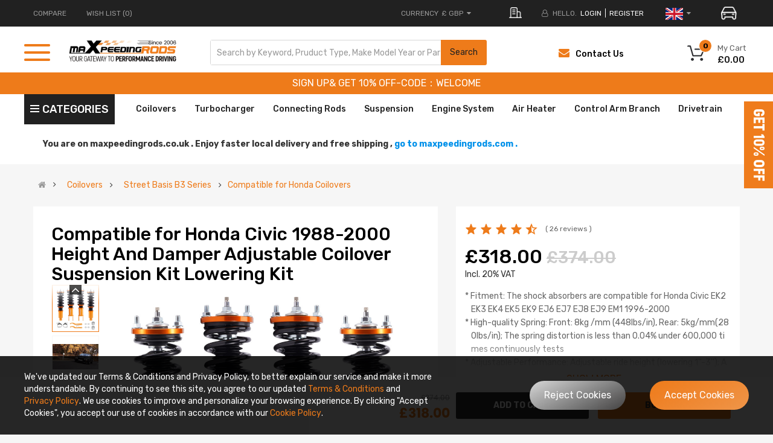

--- FILE ---
content_type: text/html; charset=UTF-8
request_url: https://www.maxpeedingrods.co.uk/index.php?route=common/header/top&product_id=undefined&current_uri=/product/Coilover-For-Honda-Civic-EK9-EK4-CIVIC-EK-Adjustable-24-Way-Coilovers.html&current_url=https%3A%2F%2Fwww.maxpeedingrods.co.uk%2Fproduct%2FCoilover-For-Honda-Civic-EK9-EK4-CIVIC-EK-Adjustable-24-Way-Coilovers.html
body_size: 151467
content:

<div class="container">
    <div class="row">
      <div class="header-top-left hidden-xs hidden-sm col-lg-5 col-md-4 col-sm-6 col-xs-12">
        <ul class="top-link list-inline">
          <li class="compare hidden-xs"><a href="https://www.maxpeedingrods.co.uk/index.php?route=product/compare" tppabs="https://www.maxpeedingrods.co.uk/index.php?route=product/compare"
                                           class="top-link-compare" title="COMPARE">COMPARE </a></li>
                      <li class="wishlist hidden-xs"><a href="https://www.maxpeedingrods.co.uk/index.php?route=account/wishlist" tppabs="https://www.maxpeedingrods.co.uk/index.php?route=account/wishlist"
                                              id="wishlist-total" class="top-link-wishlist"
                                              title="Wish List (0)"> Wish List (0)</a></li>
                                                                    </ul>

      </div>
      <div class="header-top-right collapsed-block col-lg-7 col-md-8 col-sm-12 col-xs-12">
        <ul class="top-link list-inline lang-curr">

          <li class="currency">
            <div class="pull-left">
              <form action="https://www.maxpeedingrods.co.uk/index.php?route=common/currency/currency" method="post" enctype="multipart/form-data" id="form-currency">
  <div class="btn-group">
    <button class="btn-link dropdown-toggle" data-toggle="dropdown"> <span>
            <span class="text_currency">Currency</span>
        
                            £ GBP
                    <i class="fa fa-caret-down"></i></span></button>
    <ul class="dropdown-menu">
                        <li>
          <button class="currency-select  btn-block"  type="submit"  name="code" value="AUD">$ AUD</button>
        </li>
                                <li>
          <button class="currency-select  btn-block"  type="submit"  name="code" value="EUR">€ EUR</button>
        </li>
                                <li>
          <button class="currency-select  btn-block"  type="submit"  name="code" value="GBP">£ GBP</button>
        </li>
                                <li>
          <button class="currency-select  btn-block"  type="submit"  name="code" value="USD">$ USD</button>
        </li>
                      </ul>
  </div>
  <input type="hidden" name="redirect" value="https://www.maxpeedingrods.co.uk/product/Coilover-For-Honda-Civic-EK9-EK4-CIVIC-EK-Adjustable-24-Way-Coilovers.html" />
</form>
 
            </div>
          </li>
            <li>
                <div class="address my">
                    <img src="https://webp.cqggedm.com/image/catalog/2025OE/address-icon.png" alt="">
                </div>
            </li>
          <li class="about-us">
            <a href="/about_us.html">
                <img class="lazyload lazyloadwebp" data-src="https://webp.cqggedm.com/catalog/view/theme/default/new_home/images/about-m.png" title="ABOUT US" alt="ABOUT US">
            </a>
          </li>
                      <li class="login"><i class="fa fa-user-o hidden-xs" aria-hidden="true"></i> <span class="hidden-xs" >HELLO.</span> <a
                      href="https://www.maxpeedingrods.co.uk/index.php?route=account/login">login</a></li>
            <li class="register"><a href="https://www.maxpeedingrods.co.uk/index.php?route=account/register">register</a></li>
          
          <!--country-->
<li class="countryTips">
        <!-- Go to the local site -->
</li>
<li class="countrylist">

    <div class="pull-left">
        <form id="form-country" action="" method="post" enctype="multipart/form-data">
            <div class="btn-group">
                <button class="btn-link dropdown-toggle" data-toggle="dropdown">
                    <span class="countryimg">
                                                                                       <img src="https://webp.cqggedm.com/images/country/UK.jpg" alt=""/>
                                                                                                                                                                                                                                                <i class="fa fa-caret-down"></i>
                    </span>
                </button>
                <ul class="dropdown-menu">
                                                                                                                <li style="padding: 5px 0;">
                            <button class="country-select btn-block" type="button"
                                    name="FR"
                                    data-action="https://fr.maxpeedingrods.com/index.php?route=common/country/country"
                                    data-redirect="https://fr.maxpeedingrods.com/for-honda-civic-eg-eh-ej-88-00-honda-acura-90-01-adjdamper-coilover-suspension-kit.html"
                                    data-is-cross-site="1" style="padding: 1px 6px;">
                                <img src="https://webp.cqggedm.com/images/country/FR.jpg" alt="" style="width: 42px;"/>
                                <span>France</span>
                            </button>
                        </li>
                                                                                            <li style="padding: 5px 0;">
                            <button class="country-select btn-block" type="button"
                                    name="IT"
                                    data-action="https://it.maxpeedingrods.com/index.php?route=common/country/country"
                                    data-redirect="https://it.maxpeedingrods.com/for-honda-civic-eg-eh-ej-88-00-honda-acura-90-01-adjdamper-coilover-suspension-kit.html"
                                    data-is-cross-site="1" style="padding: 1px 6px;">
                                <img src="https://webp.cqggedm.com/images/country/IT.jpg" alt="" style="width: 42px;"/>
                                <span>Italy</span>
                            </button>
                        </li>
                                                                                            <li style="padding: 5px 0;">
                            <button class="country-select btn-block" type="button"
                                    name="AU"
                                    data-action="https://au.maxpeedingrods.com/index.php?route=common/country/country"
                                    data-redirect="https://au.maxpeedingrods.com/honda-civic-ek-ej-em-96-00-golden-adjustable-coilover-shock-absorber-strut-suspension-kitw.html"
                                    data-is-cross-site="1" style="padding: 1px 6px;">
                                <img src="https://webp.cqggedm.com/images/country/AU.png" alt="" style="width: 42px;"/>
                                <span>Australia</span>
                            </button>
                        </li>
                                                                                        <li style="padding: 5px 0;">
                            <a href="https://ca.maxpeedingrods.com/" style="align-items: center; display: flex; padding: 1px 6px;">
                                <img src="https://webp.cqggedm.com/images/country/CA.png" alt="" style="width: 42px;"/>
                                <span style="margin-left: 13px;">Canada</span>
                            </a>
                        </li>
                                    </ul>
            </div>
            <input type="hidden" name="cookie" value="">
            <input type="hidden" name="irclickid" value="">
            <input type="hidden" name="is_cross_site" value="">
            <input type="hidden" name="code" value="">
            <input type="hidden" name="redirect" value="">
        </form>
    </div>
</li>
<style>
header .countrylist .dropdown-menu li:hover{background-color:#f7f7f7;}
header .countrylist .dropdown-menu li:hover span{color:#495057;}
</style>
<script>
    $('#form-country .country-select').on('click', function (e) {
        e.preventDefault();

        $('#form-country').attr('action', $(this).attr('data-action'));

        $('#form-country input[name=\'code\']').val($(this).attr('name'));

        $('#form-country input[name=\'redirect\']').val($(this).attr('data-redirect'));

        $('#form-country input[name=\'is_cross_site\']').val($(this).attr('data-is-cross-site'));

        $('#form-country').submit();
    });
</script>
            <li>
                <div class="car-btn" id="car-btn">
                    <img src="https://webp.cqggedm.com/image/catalog/2025optSearch/car-icon.png" alt="" style="width: 26px;margin-left: 20px;cursor: pointer;">
                </div>
            </li>
        </ul>

      </div>
    </div>

        <div id="vue-header-top">
        <div id="search-car" style="display: none">
            <div id="choose-searchCar" v-html="currentyCarName"></div>
            <img src="https://webp.cqggedm.com/image/catalog/2025optSearch/right-icon.png" alt="">
        </div>
        <div class="car-mask " id="car-mask"  v-if="maskFlag">
            <div class="car-main">
                <div class="no-car" v-if="selectCarFlag">
                    <div class="car-top">
                        <div class="car-title">Add Vehicle</div>
                        <div class="car-close" @click="maskFlag=false">
                            <img style="width: 20px;" src="https://webp.cqggedm.com/image/catalog/2025optSearch/close.png" alt="">
                        </div>
                    </div>
                    <i class="line"></i>
                    <div class="car-content">
                        <p v-show="errorFlag" id="err-tip" style="color: red;font-size: 12px;margin-top: -13px;"></p>
                                                    <select name="year" id="search_year1" v-model="chooseYear"  @change="changeYear">
                                <option value="">Select Year...</option>
                                <option :value="item" v-for="(item,index) in yearData" v-html="item"></option>
                            </select>
                                                <select name="carmake" id="search_make1" v-model="chooseMake" @change="changeMake">
                            <option  value="">Select Car Make…</option>
                            <option  :value="value" v-for="(value, key) in makeData" :key="key" v-html="value"></option>
                        </select>
                        <select name="carmodel" id="car_model_new1" v-model="chooseModel" @change="changeModel">
                            <option  value="">Select Car Model...</option>
                            <option  :value="value"  v-for="(value, key) in modelData" :key="key" v-html="value"></option>
                        </select>
                    </div>
                    <div class="car-save" @click="postCar">SEARCH</div>
                </div>
                <div class="car-box" v-if="!selectCarFlag">
                    <div class="car-top">
                        <div class="car-title">SELECT YOUR VEHICLE</div>
                        <div class="car-close" @click="maskFlag=false">
                            <img style="width: 20px;" src="https://webp.cqggedm.com/image/catalog/2025optSearch/close.png" alt="">
                        </div>
                    </div>
                    <i class="line" style="width: 100%;height: 1px;background: rgba(238, 238, 238, 1);display: block;"></i>
                    <div class="choose-car">
                        <div style="padding: 0 40px 0 66px;box-sizing: border-box;">
                            <div v-show="currentCarList.length>0">
                                <p class="choose-car-title">Currently Shopping For</p>
                                <div class="choose-car-current">
                                    <div class="choose-car-current-left">
                                        <img src="https://webp.cqggedm.com/image/catalog/2025optSearch/car-active.png" alt="">
                                        <p  v-html="currentCarList[0]?currentCarList[0].carName:''"></p>
                                    </div>
                                    <div class="choose-car-current-right">
                                        <img src="https://webp.cqggedm.com/image/catalog/2025optSearch/x-bg.png" style="height:65px"  alt="">
                                        <img src="https://webp.cqggedm.com/image/catalog/publicbox/icon_search_gray1.png" alt="img" class="car-search" @click="chooseItem(currentCarList[0])">
                                        <img class="car-edit" @click="editCar(currentCarList[0])" src="https://webp.cqggedm.com/image/catalog/2025optSearch/edit-icon.png" alt="">
                                        <img class="car-delete" @click="delCar(currentCarList[0])" src="https://webp.cqggedm.com/image/catalog/2025optSearch/delete-icon.png" alt="">
                                    </div>
                                </div>
                            </div>
                            <div  v-show="carList.length>0">
                                <p class="choose-car-title">Previously Saved</p>
                                <div class="choose-car-prev">
                                    <div class="choose-car-prev-item"  v-for="(item,index) in carList" :key="index">
                                        <div class="choose-car-prev-left" @click="chooseItem(item)">
                                            <img src="https://webp.cqggedm.com/image/catalog/2025optSearch/car.png" alt="">
                                            <p v-html="item.carName"></p>
                                        </div>
                                        <div class="choose-car-prev-right">
                                            <img src="https://webp.cqggedm.com/image/catalog/publicbox/icon_search_gray1.png" alt="img" class="car-search" @click="chooseItem(item)">
                                            <img class="car-delete" @click="delCar(item)" src="https://webp.cqggedm.com/image/catalog/2025optSearch/delete-icon.png" alt="">
                                        </div>
                                    </div>
                                </div>
                                <div  v-show="carList.length>3">
                                    <div class="show-more" @click="showMore" v-show="showMoreFlag">
                                        View More
                                        <img src="https://webp.cqggedm.com/image/catalog/2025optSearch/down.png" alt="">
                                    </div>
                                    <div class="show-less" v-show="!showMoreFlag" @click="showLess">
                                        view less
                                        <img src="https://webp.cqggedm.com/image/catalog/2025optSearch/up.png" alt="">
                                    </div>
                                </div>

                            </div>

                        </div>
                    </div>

                    <div class="car-bottom-btn">
                        <div class="upper-text withOut-btn" @click="withOutSearch()" style="display: none;">Shopping without Vehicle</div>
                        <div class="upper-text add-btn" @click="editCar('')">Add Vehicle</div>
                    </div>
                </div>

            </div>
        </div>
    </div>
    <style>
        .typeheader-1 #sosearchpro .search button{
            right: -2px !important;
        }
        /*20250721新增*/
        #search-car{
            display: flex;
            align-items: center;
            background: rgba(226, 226, 226, 1);
            padding: 6px 6px;
            box-sizing: border-box;
            font-size: 12px;
            font-family: "PopRegular";
            color: rgba(136, 135, 135, 1);
            cursor: pointer;
            max-width: 180px;
            line-height: 12px;
            height: 32px
        }
        #search-car p{
            margin-bottom: 0;
        }
        #search-car img{
            width: 5px;
            margin-left: 5px;
        }
        .select_ztree_btn{
            border-radius: 0;
            background-color: #eee;
        }
        .select_ztree_btn input{
            background: #eee;
        }
        #car-mask .choose-car{
            /*padding: 0 40px 0 66px;*/
            box-sizing: border-box;
        }
        #car-mask .choose-car-prev-item{
            height: 65px;
            width: 100%;
            display: flex;
            justify-content: space-between;
            align-items: center;
            padding: 0 30px;
            box-sizing: border-box;
            background: rgba(238, 238, 238, 1);
            margin-top: 10px;
        }
        #car-mask .car-search {
            width: 24px;
            margin: 0 5px 0 -15px;
            cursor: pointer;
        }
        #car-mask .choose-car-current-right .car-edit{
            width: 27px;
            margin-right: 5px;
            cursor: pointer;
        }
        #car-mask .choose-car-current-right .car-delete{
            width: 26px;
            cursor: pointer;
        }
        #car-mask .choose-car-title{
            font-size: 14px;
            color: rgba(102, 102, 102, 1);
            font-family: "PopRegular";
            margin: 20px 0;
        }
        #car-mask .choose-car-current-left,#car-mask .choose-car-current-right {
            display: flex;
            align-items: center;
        }
        #car-mask .choose-car-prev-right{
            display: flex;
            align-items: center;
        }
        #car-mask .choose-car-current{
            height: 65px;
            width: 100%;
            display: flex;
            justify-content: space-between;
            align-items: center;
            box-shadow: 0px 3px 8px 0px #0000001a;
            padding: 0 30px;
            box-sizing: border-box
        }
        #car-mask .choose-car-current-left img,.choose-car-prev-item img{
            width: 38px;
            margin-right: 20px;
        }
        #car-mask .choose-car-prev-right .car-edit,.choose-car-prev-right .car-delete{
            width: 26px;
            margin-right:0;
            cursor: pointer;
        }
        #car-mask .choose-car-prev-left{
            display: flex;
            align-items: center;
            cursor: pointer;
            width: 80%;
        }
        #car-mask .choose-car-current-left p{
            color: rgba(238, 123, 26, 1);
            font-size: 18px;
            margin-bottom: 0;
            font-family: "PopRegular";
        }
        #car-mask .choose-car-prev{
            max-height: 225px;
            overflow: hidden;
        }
        #car-mask .choose-car-prev.active{
            max-height: inherit;
            /*height: 380px;*/
        }
        #car-mask .car-bottom-btn{
            padding: 0 66px;
            display: flex;
            justify-content: center;
            margin-top: 20px;
        }
        .car-box{
            padding-bottom: 40px;
            box-sizing: border-box;
        }
        #car-mask .choose-car-prev-item p{
            margin-bottom: 0;
            font-size: 16px;
        }
        #car-mask .upper-text{
            width: 48%;
            height: 31px;
            background: rgba(238, 123, 26, 1);
            line-height: 31px;
            text-align: center;
            font-size: 13px;
            text-transform: uppercase;
            font-family: "PopRegular";
            color: #fff;
            cursor: pointer;
        }
        #car-mask .show-more,.show-less{
            margin: 10px auto;
            display: flex;
            justify-content: center;
            color: rgba(125, 125, 125, 1);
            font-size: 14px;
            align-items: center;
            text-transform: uppercase;
            cursor: pointer;
        }
        #car-mask .show-more img{
            width: 14px;
            margin-left: 6px;
        }
        #car-mask .show-less img{
            width: 14px;
            margin-left: 6px;
        }
        #car-mask{
            position: fixed;
            top: 0;
            left: 0;
            width: 100%;
            height: 100%;
            background: rgba(0, 0, 0, .45);
            display: flex;
            flex-direction: column;
            align-items: center;
            z-index:99999;
            padding-top: 10%;
            box-sizing: border-box;
        }
        #car-mask .car-main .car-top{
            display: flex;
            align-items: center;
            justify-content: space-between;
            padding: 17px 20px 0 66px;
        }
        #car-mask .car-main select{
            width: 30%;
            height: 57px;
            cursor: pointer;
            background-image: url(https://webp.cqggedm.com/catalog/view/theme/default/new_home/images/select-icon.png);
            background-repeat: no-repeat;
            background-position: 97% 50%;
            background-size: 12px;
            border-radius: 0;
            font-family: 'PopRegular', Poppins;
            appearance: none;
            -webkit-appearance: none;
            font-size: 14px;
        }
        #car-mask.car-mask-others .car-main select{
            width: calc((100% - 66px) / 2);
        }
        #car-mask .car-main #search_make{
            margin: 0 10px;
        }
        #car-mask .car-main{
            background: #fff;
            width: 42%;
            /*height: 230px;*/
            display: flex;
            flex-direction: column;
        }
        #car-mask .car-main .car-title{
            color: rgba(102, 102, 102, 1);
            font-size: 18px;
            font-family: "PopRegular";
            box-sizing: border-box;
        }
        #car-mask .no-car{
            height: 230px;
        }
        #car-mask .car-main .line{
            width: 100%;
            height: 1px;
            background: rgba(238, 238, 238, 1);
            margin: 20px 0;
            display: block;
        }
        #car-mask .car-main .car-content{
            padding-left: 66px;
            box-sizing: border-box;
        }
        #car-mask .car-main .car-close{
            cursor: pointer;
        }
        #car-mask .car-main .car-save{
            width: 220px;
            height: 31px;
            text-align: center;
            line-height: 31px;
            color: #fff;
            font-size: 15px;
            font-family: "PopRegular";
            margin: 0 auto;
            background: rgba(238, 123, 26, 1);
            margin-top: 20px;
            cursor: pointer;
        }
        #car-mask .car-btn{
            cursor: pointer;
        }
    </style>
    <script>
        /*!
 * Vue.js v2.7.14
 * (c) 2014-2022 Evan You
 * Released under the MIT License.
 */
        (function (global, factory) {
            typeof exports === 'object' && typeof module !== 'undefined' ? module.exports = factory() :
                typeof define === 'function' && define.amd ? define(factory) :
                    (global = typeof globalThis !== 'undefined' ? globalThis : global || self, global.Vue = factory());
        })(this, (function () {
            'use strict';

            var emptyObject = Object.freeze({});
            var isArray = Array.isArray;
            // These helpers produce better VM code in JS engines due to their
            // explicitness and function inlining.
            function isUndef (v) {
                return v === undefined || v === null;
            }
            function isDef (v) {
                return v !== undefined && v !== null;
            }
            function isTrue (v) {
                return v === true;
            }
            function isFalse (v) {
                return v === false;
            }
            /**
             * Check if value is primitive.
             */
            function isPrimitive (value) {
                return (typeof value === 'string' ||
                    typeof value === 'number' ||
                    // $flow-disable-line
                    typeof value === 'symbol' ||
                    typeof value === 'boolean');
            }
            function isFunction (value) {
                return typeof value === 'function';
            }
            /**
             * Quick object check - this is primarily used to tell
             * objects from primitive values when we know the value
             * is a JSON-compliant type.
             */
            function isObject (obj) {
                return obj !== null && typeof obj === 'object';
            }
            /**
             * Get the raw type string of a value, e.g., [object Object].
             */
            var _toString = Object.prototype.toString;
            function toRawType (value) {
                return _toString.call(value).slice(8, -1);
            }
            /**
             * Strict object type check. Only returns true
             * for plain JavaScript objects.
             */
            function isPlainObject (obj) {
                return _toString.call(obj) === '[object Object]';
            }
            function isRegExp (v) {
                return _toString.call(v) === '[object RegExp]';
            }
            /**
             * Check if val is a valid array index.
             */
            function isValidArrayIndex (val) {
                var n = parseFloat(String(val));
                return n >= 0 && Math.floor(n) === n && isFinite(val);
            }
            function isPromise (val) {
                return (isDef(val) &&
                    typeof val.then === 'function' &&
                    typeof val.catch === 'function');
            }
            /**
             * Convert a value to a string that is actually rendered.
             */
            function toString (val) {
                return val == null
                    ? ''
                    : Array.isArray(val) || (isPlainObject(val) && val.toString === _toString)
                        ? JSON.stringify(val, null, 2)
                        : String(val);
            }
            /**
             * Convert an input value to a number for persistence.
             * If the conversion fails, return original string.
             */
            function toNumber (val) {
                var n = parseFloat(val);
                return isNaN(n) ? val : n;
            }
            /**
             * Make a map and return a function for checking if a key
             * is in that map.
             */
            function makeMap (str, expectsLowerCase) {
                var map = Object.create(null);
                var list = str.split(',');
                for (var i = 0; i < list.length; i++) {
                    map[list[i]] = true;
                }
                return expectsLowerCase ? function (val) { return map[val.toLowerCase()]; } : function (val) { return map[val]; };
            }
            /**
             * Check if a tag is a built-in tag.
             */
            var isBuiltInTag = makeMap('slot,component', true);
            /**
             * Check if an attribute is a reserved attribute.
             */
            var isReservedAttribute = makeMap('key,ref,slot,slot-scope,is');
            /**
             * Remove an item from an array.
             */
            function remove$2 (arr, item) {
                var len = arr.length;
                if (len) {
                    // fast path for the only / last item
                    if (item === arr[len - 1]) {
                        arr.length = len - 1;
                        return;
                    }
                    var index = arr.indexOf(item);
                    if (index > -1) {
                        return arr.splice(index, 1);
                    }
                }
            }
            /**
             * Check whether an object has the property.
             */
            var hasOwnProperty = Object.prototype.hasOwnProperty;
            function hasOwn (obj, key) {
                return hasOwnProperty.call(obj, key);
            }
            /**
             * Create a cached version of a pure function.
             */
            function cached (fn) {
                var cache = Object.create(null);
                return function cachedFn (str) {
                    var hit = cache[str];
                    return hit || (cache[str] = fn(str));
                };
            }
            /**
             * Camelize a hyphen-delimited string.
             */
            var camelizeRE = /-(\w)/g;
            var camelize = cached(function (str) {
                return str.replace(camelizeRE, function (_, c) { return (c ? c.toUpperCase() : ''); });
            });
            /**
             * Capitalize a string.
             */
            var capitalize = cached(function (str) {
                return str.charAt(0).toUpperCase() + str.slice(1);
            });
            /**
             * Hyphenate a camelCase string.
             */
            var hyphenateRE = /\B([A-Z])/g;
            var hyphenate = cached(function (str) {
                return str.replace(hyphenateRE, '-$1').toLowerCase();
            });
            /**
             * Simple bind polyfill for environments that do not support it,
             * e.g., PhantomJS 1.x. Technically, we don't need this anymore
             * since native bind is now performant enough in most browsers.
             * But removing it would mean breaking code that was able to run in
             * PhantomJS 1.x, so this must be kept for backward compatibility.
             */
            /* istanbul ignore next */
            function polyfillBind (fn, ctx) {
                function boundFn (a) {
                    var l = arguments.length;
                    return l
                        ? l > 1
                            ? fn.apply(ctx, arguments)
                            : fn.call(ctx, a)
                        : fn.call(ctx);
                }
                boundFn._length = fn.length;
                return boundFn;
            }
            function nativeBind (fn, ctx) {
                return fn.bind(ctx);
            }
            // @ts-expect-error bind cannot be `undefined`
            var bind$1 = Function.prototype.bind ? nativeBind : polyfillBind;
            /**
             * Convert an Array-like object to a real Array.
             */
            function toArray (list, start) {
                start = start || 0;
                var i = list.length - start;
                var ret = new Array(i);
                while (i--) {
                    ret[i] = list[i + start];
                }
                return ret;
            }
            /**
             * Mix properties into target object.
             */
            function extend (to, _from) {
                for (var key in _from) {
                    to[key] = _from[key];
                }
                return to;
            }
            /**
             * Merge an Array of Objects into a single Object.
             */
            function toObject (arr) {
                var res = {};
                for (var i = 0; i < arr.length; i++) {
                    if (arr[i]) {
                        extend(res, arr[i]);
                    }
                }
                return res;
            }
            /* eslint-disable no-unused-vars */
            /**
             * Perform no operation.
             * Stubbing args to make Flow happy without leaving useless transpiled code
             * with ...rest (https://flow.org/blog/2017/05/07/Strict-Function-Call-Arity/).
             */
            function noop (a, b, c) { }
            /**
             * Always return false.
             */
            var no = function (a, b, c) { return false; };
            /* eslint-enable no-unused-vars */
            /**
             * Return the same value.
             */
            var identity = function (_) { return _; };
            /**
             * Generate a string containing static keys from compiler modules.
             */
            function genStaticKeys$1 (modules) {
                return modules
                    .reduce(function (keys, m) {
                        return keys.concat(m.staticKeys || []);
                    }, [])
                    .join(',');
            }
            /**
             * Check if two values are loosely equal - that is,
             * if they are plain objects, do they have the same shape?
             */
            function looseEqual (a, b) {
                if (a === b)
                    return true;
                var isObjectA = isObject(a);
                var isObjectB = isObject(b);
                if (isObjectA && isObjectB) {
                    try {
                        var isArrayA = Array.isArray(a);
                        var isArrayB = Array.isArray(b);
                        if (isArrayA && isArrayB) {
                            return (a.length === b.length &&
                                a.every(function (e, i) {
                                    return looseEqual(e, b[i]);
                                }));
                        }
                        else if (a instanceof Date && b instanceof Date) {
                            return a.getTime() === b.getTime();
                        }
                        else if (!isArrayA && !isArrayB) {
                            var keysA = Object.keys(a);
                            var keysB = Object.keys(b);
                            return (keysA.length === keysB.length &&
                                keysA.every(function (key) {
                                    return looseEqual(a[key], b[key]);
                                }));
                        }
                        else {
                            /* istanbul ignore next */
                            return false;
                        }
                    }
                    catch (e) {
                        /* istanbul ignore next */
                        return false;
                    }
                }
                else if (!isObjectA && !isObjectB) {
                    return String(a) === String(b);
                }
                else {
                    return false;
                }
            }
            /**
             * Return the first index at which a loosely equal value can be
             * found in the array (if value is a plain object, the array must
             * contain an object of the same shape), or -1 if it is not present.
             */
            function looseIndexOf (arr, val) {
                for (var i = 0; i < arr.length; i++) {
                    if (looseEqual(arr[i], val))
                        return i;
                }
                return -1;
            }
            /**
             * Ensure a function is called only once.
             */
            function once (fn) {
                var called = false;
                return function () {
                    if (!called) {
                        called = true;
                        fn.apply(this, arguments);
                    }
                };
            }
            // https://developer.mozilla.org/en-US/docs/Web/JavaScript/Reference/Global_Objects/Object/is#polyfill
            function hasChanged (x, y) {
                if (x === y) {
                    return x === 0 && 1 / x !== 1 / y;
                }
                else {
                    return x === x || y === y;
                }
            }

            var SSR_ATTR = 'data-server-rendered';
            var ASSET_TYPES = ['component', 'directive', 'filter'];
            var LIFECYCLE_HOOKS = [
                'beforeCreate',
                'created',
                'beforeMount',
                'mounted',
                'beforeUpdate',
                'updated',
                'beforeDestroy',
                'destroyed',
                'activated',
                'deactivated',
                'errorCaptured',
                'serverPrefetch',
                'renderTracked',
                'renderTriggered'
            ];

            var config = {
                /**
                 * Option merge strategies (used in core/util/options)
                 */
                // $flow-disable-line
                optionMergeStrategies: Object.create(null),
                /**
                 * Whether to suppress warnings.
                 */
                silent: false,
                /**
                 * Show production mode tip message on boot?
                 */
                productionTip: true,
                /**
                 * Whether to enable devtools
                 */
                devtools: true,
                /**
                 * Whether to record perf
                 */
                performance: false,
                /**
                 * Error handler for watcher errors
                 */
                errorHandler: null,
                /**
                 * Warn handler for watcher warns
                 */
                warnHandler: null,
                /**
                 * Ignore certain custom elements
                 */
                ignoredElements: [],
                /**
                 * Custom user key aliases for v-on
                 */
                // $flow-disable-line
                keyCodes: Object.create(null),
                /**
                 * Check if a tag is reserved so that it cannot be registered as a
                 * component. This is platform-dependent and may be overwritten.
                 */
                isReservedTag: no,
                /**
                 * Check if an attribute is reserved so that it cannot be used as a component
                 * prop. This is platform-dependent and may be overwritten.
                 */
                isReservedAttr: no,
                /**
                 * Check if a tag is an unknown element.
                 * Platform-dependent.
                 */
                isUnknownElement: no,
                /**
                 * Get the namespace of an element
                 */
                getTagNamespace: noop,
                /**
                 * Parse the real tag name for the specific platform.
                 */
                parsePlatformTagName: identity,
                /**
                 * Check if an attribute must be bound using property, e.g. value
                 * Platform-dependent.
                 */
                mustUseProp: no,
                /**
                 * Perform updates asynchronously. Intended to be used by Vue Test Utils
                 * This will significantly reduce performance if set to false.
                 */
                async: true,
                /**
                 * Exposed for legacy reasons
                 */
                _lifecycleHooks: LIFECYCLE_HOOKS
            };

            /**
             * unicode letters used for parsing html tags, component names and property paths.
             * using https://www.w3.org/TR/html53/semantics-scripting.html#potentialcustomelementname
             * skipping \u10000-\uEFFFF due to it freezing up PhantomJS
             */
            var unicodeRegExp = /a-zA-Z\u00B7\u00C0-\u00D6\u00D8-\u00F6\u00F8-\u037D\u037F-\u1FFF\u200C-\u200D\u203F-\u2040\u2070-\u218F\u2C00-\u2FEF\u3001-\uD7FF\uF900-\uFDCF\uFDF0-\uFFFD/;
            /**
             * Check if a string starts with $ or _
             */
            function isReserved (str) {
                var c = (str + '').charCodeAt(0);
                return c === 0x24 || c === 0x5f;
            }
            /**
             * Define a property.
             */
            function def (obj, key, val, enumerable) {
                Object.defineProperty(obj, key, {
                    value: val,
                    enumerable: !!enumerable,
                    writable: true,
                    configurable: true
                });
            }
            /**
             * Parse simple path.
             */
            var bailRE = new RegExp("[^".concat(unicodeRegExp.source, ".$_\\d]"));
            function parsePath (path) {
                if (bailRE.test(path)) {
                    return;
                }
                var segments = path.split('.');
                return function (obj) {
                    for (var i = 0; i < segments.length; i++) {
                        if (!obj)
                            return;
                        obj = obj[segments[i]];
                    }
                    return obj;
                };
            }

            // can we use __proto__?
            var hasProto = '__proto__' in {};
            // Browser environment sniffing
            var inBrowser = typeof window !== 'undefined';
            var UA = inBrowser && window.navigator.userAgent.toLowerCase();
            var isIE = UA && /msie|trident/.test(UA);
            var isIE9 = UA && UA.indexOf('msie 9.0') > 0;
            var isEdge = UA && UA.indexOf('edge/') > 0;
            UA && UA.indexOf('android') > 0;
            var isIOS = UA && /iphone|ipad|ipod|ios/.test(UA);
            UA && /chrome\/\d+/.test(UA) && !isEdge;
            UA && /phantomjs/.test(UA);
            var isFF = UA && UA.match(/firefox\/(\d+)/);
            // Firefox has a "watch" function on Object.prototype...
            // @ts-expect-error firebox support
            var nativeWatch = {}.watch;
            var supportsPassive = false;
            if (inBrowser) {
                try {
                    var opts = {};
                    Object.defineProperty(opts, 'passive', {
                        get: function () {
                            /* istanbul ignore next */
                            supportsPassive = true;
                        }
                    }); // https://github.com/facebook/flow/issues/285
                    window.addEventListener('test-passive', null, opts);
                }
                catch (e) { }
            }
            // this needs to be lazy-evaled because vue may be required before
            // vue-server-renderer can set VUE_ENV
            var _isServer;
            var isServerRendering = function () {
                if (_isServer === undefined) {
                    /* istanbul ignore if */
                    if (!inBrowser && typeof global !== 'undefined') {
                        // detect presence of vue-server-renderer and avoid
                        // Webpack shimming the process
                        _isServer =
                            global['process'] && global['process'].env.VUE_ENV === 'server';
                    }
                    else {
                        _isServer = false;
                    }
                }
                return _isServer;
            };
            // detect devtools
            var devtools = inBrowser && window.__VUE_DEVTOOLS_GLOBAL_HOOK__;
            /* istanbul ignore next */
            function isNative (Ctor) {
                return typeof Ctor === 'function' && /native code/.test(Ctor.toString());
            }
            var hasSymbol = typeof Symbol !== 'undefined' &&
                isNative(Symbol) &&
                typeof Reflect !== 'undefined' &&
                isNative(Reflect.ownKeys);
            var _Set; // $flow-disable-line
            /* istanbul ignore if */ if (typeof Set !== 'undefined' && isNative(Set)) {
                // use native Set when available.
                _Set = Set;
            }
            else {
                // a non-standard Set polyfill that only works with primitive keys.
                _Set = /** @class */ (function () {
                    function Set () {
                        this.set = Object.create(null);
                    }
                    Set.prototype.has = function (key) {
                        return this.set[key] === true;
                    };
                    Set.prototype.add = function (key) {
                        this.set[key] = true;
                    };
                    Set.prototype.clear = function () {
                        this.set = Object.create(null);
                    };
                    return Set;
                }());
            }

            var currentInstance = null;
            /**
             * This is exposed for compatibility with v3 (e.g. some functions in VueUse
             * relies on it). Do not use this internally, just use `currentInstance`.
             *
             * @internal this function needs manual type declaration because it relies
             * on previously manually authored types from Vue 2
             */
            function getCurrentInstance () {
                return currentInstance && { proxy: currentInstance };
            }
            /**
             * @internal
             */
            function setCurrentInstance (vm) {
                if (vm === void 0) { vm = null; }
                if (!vm)
                    currentInstance && currentInstance._scope.off();
                currentInstance = vm;
                vm && vm._scope.on();
            }

            /**
             * @internal
             */
            var VNode = /** @class */ (function () {
                function VNode (tag, data, children, text, elm, context, componentOptions, asyncFactory) {
                    this.tag = tag;
                    this.data = data;
                    this.children = children;
                    this.text = text;
                    this.elm = elm;
                    this.ns = undefined;
                    this.context = context;
                    this.fnContext = undefined;
                    this.fnOptions = undefined;
                    this.fnScopeId = undefined;
                    this.key = data && data.key;
                    this.componentOptions = componentOptions;
                    this.componentInstance = undefined;
                    this.parent = undefined;
                    this.raw = false;
                    this.isStatic = false;
                    this.isRootInsert = true;
                    this.isComment = false;
                    this.isCloned = false;
                    this.isOnce = false;
                    this.asyncFactory = asyncFactory;
                    this.asyncMeta = undefined;
                    this.isAsyncPlaceholder = false;
                }
                Object.defineProperty(VNode.prototype, "child", {
                    // DEPRECATED: alias for componentInstance for backwards compat.
                    /* istanbul ignore next */
                    get: function () {
                        return this.componentInstance;
                    },
                    enumerable: false,
                    configurable: true
                });
                return VNode;
            }());
            var createEmptyVNode = function (text) {
                if (text === void 0) { text = ''; }
                var node = new VNode();
                node.text = text;
                node.isComment = true;
                return node;
            };
            function createTextVNode (val) {
                return new VNode(undefined, undefined, undefined, String(val));
            }
            // optimized shallow clone
            // used for static nodes and slot nodes because they may be reused across
            // multiple renders, cloning them avoids errors when DOM manipulations rely
            // on their elm reference.
            function cloneVNode (vnode) {
                var cloned = new VNode(vnode.tag, vnode.data,
                    // #7975
                    // clone children array to avoid mutating original in case of cloning
                    // a child.
                    vnode.children && vnode.children.slice(), vnode.text, vnode.elm, vnode.context, vnode.componentOptions, vnode.asyncFactory);
                cloned.ns = vnode.ns;
                cloned.isStatic = vnode.isStatic;
                cloned.key = vnode.key;
                cloned.isComment = vnode.isComment;
                cloned.fnContext = vnode.fnContext;
                cloned.fnOptions = vnode.fnOptions;
                cloned.fnScopeId = vnode.fnScopeId;
                cloned.asyncMeta = vnode.asyncMeta;
                cloned.isCloned = true;
                return cloned;
            }

            /* not type checking this file because flow doesn't play well with Proxy */
            var initProxy;
            {
                var allowedGlobals_1 = makeMap('Infinity,undefined,NaN,isFinite,isNaN,' +
                    'parseFloat,parseInt,decodeURI,decodeURIComponent,encodeURI,encodeURIComponent,' +
                    'Math,Number,Date,Array,Object,Boolean,String,RegExp,Map,Set,JSON,Intl,BigInt,' +
                    'require' // for Webpack/Browserify
                );
                var warnNonPresent_1 = function (target, key) {
                    warn$2("Property or method \"".concat(key, "\" is not defined on the instance but ") +
                        'referenced during render. Make sure that this property is reactive, ' +
                        'either in the data option, or for class-based components, by ' +
                        'initializing the property. ' +
                        'See: https://v2.vuejs.org/v2/guide/reactivity.html#Declaring-Reactive-Properties.', target);
                };
                var warnReservedPrefix_1 = function (target, key) {
                    warn$2("Property \"".concat(key, "\" must be accessed with \"$data.").concat(key, "\" because ") +
                        'properties starting with "$" or "_" are not proxied in the Vue instance to ' +
                        'prevent conflicts with Vue internals. ' +
                        'See: https://v2.vuejs.org/v2/api/#data', target);
                };
                var hasProxy_1 = typeof Proxy !== 'undefined' && isNative(Proxy);
                if (hasProxy_1) {
                    var isBuiltInModifier_1 = makeMap('stop,prevent,self,ctrl,shift,alt,meta,exact');
                    config.keyCodes = new Proxy(config.keyCodes, {
                        set: function (target, key, value) {
                            if (isBuiltInModifier_1(key)) {
                                warn$2("Avoid overwriting built-in modifier in config.keyCodes: .".concat(key));
                                return false;
                            }
                            else {
                                target[key] = value;
                                return true;
                            }
                        }
                    });
                }
                var hasHandler_1 = {
                    has: function (target, key) {
                        var has = key in target;
                        var isAllowed = allowedGlobals_1(key) ||
                            (typeof key === 'string' &&
                                key.charAt(0) === '_' &&
                                !(key in target.$data));
                        if (!has && !isAllowed) {
                            if (key in target.$data)
                                warnReservedPrefix_1(target, key);
                            else
                                warnNonPresent_1(target, key);
                        }
                        return has || !isAllowed;
                    }
                };
                var getHandler_1 = {
                    get: function (target, key) {
                        if (typeof key === 'string' && !(key in target)) {
                            if (key in target.$data)
                                warnReservedPrefix_1(target, key);
                            else
                                warnNonPresent_1(target, key);
                        }
                        return target[key];
                    }
                };
                initProxy = function initProxy (vm) {
                    if (hasProxy_1) {
                        // determine which proxy handler to use
                        var options = vm.$options;
                        var handlers = options.render && options.render._withStripped ? getHandler_1 : hasHandler_1;
                        vm._renderProxy = new Proxy(vm, handlers);
                    }
                    else {
                        vm._renderProxy = vm;
                    }
                };
            }

            /******************************************************************************
             Copyright (c) Microsoft Corporation.

             Permission to use, copy, modify, and/or distribute this software for any
             purpose with or without fee is hereby granted.

             THE SOFTWARE IS PROVIDED "AS IS" AND THE AUTHOR DISCLAIMS ALL WARRANTIES WITH
             REGARD TO THIS SOFTWARE INCLUDING ALL IMPLIED WARRANTIES OF MERCHANTABILITY
             AND FITNESS. IN NO EVENT SHALL THE AUTHOR BE LIABLE FOR ANY SPECIAL, DIRECT,
             INDIRECT, OR CONSEQUENTIAL DAMAGES OR ANY DAMAGES WHATSOEVER RESULTING FROM
             LOSS OF USE, DATA OR PROFITS, WHETHER IN AN ACTION OF CONTRACT, NEGLIGENCE OR
             OTHER TORTIOUS ACTION, ARISING OUT OF OR IN CONNECTION WITH THE USE OR
             PERFORMANCE OF THIS SOFTWARE.
             ***************************************************************************** */

            var __assign = function () {
                __assign = Object.assign || function __assign (t) {
                    for (var s, i = 1, n = arguments.length; i < n; i++) {
                        s = arguments[i];
                        for (var p in s) if (Object.prototype.hasOwnProperty.call(s, p)) t[p] = s[p];
                    }
                    return t;
                };
                return __assign.apply(this, arguments);
            };

            var uid$2 = 0;
            var pendingCleanupDeps = [];
            var cleanupDeps = function () {
                for (var i = 0; i < pendingCleanupDeps.length; i++) {
                    var dep = pendingCleanupDeps[i];
                    dep.subs = dep.subs.filter(function (s) { return s; });
                    dep._pending = false;
                }
                pendingCleanupDeps.length = 0;
            };
            /**
             * A dep is an observable that can have multiple
             * directives subscribing to it.
             * @internal
             */
            var Dep = /** @class */ (function () {
                function Dep () {
                    // pending subs cleanup
                    this._pending = false;
                    this.id = uid$2++;
                    this.subs = [];
                }
                Dep.prototype.addSub = function (sub) {
                    this.subs.push(sub);
                };
                Dep.prototype.removeSub = function (sub) {
                    // #12696 deps with massive amount of subscribers are extremely slow to
                    // clean up in Chromium
                    // to workaround this, we unset the sub for now, and clear them on
                    // next scheduler flush.
                    this.subs[this.subs.indexOf(sub)] = null;
                    if (!this._pending) {
                        this._pending = true;
                        pendingCleanupDeps.push(this);
                    }
                };
                Dep.prototype.depend = function (info) {
                    if (Dep.target) {
                        Dep.target.addDep(this);
                        if (info && Dep.target.onTrack) {
                            Dep.target.onTrack(__assign({ effect: Dep.target }, info));
                        }
                    }
                };
                Dep.prototype.notify = function (info) {
                    // stabilize the subscriber list first
                    var subs = this.subs.filter(function (s) { return s; });
                    if (!config.async) {
                        // subs aren't sorted in scheduler if not running async
                        // we need to sort them now to make sure they fire in correct
                        // order
                        subs.sort(function (a, b) { return a.id - b.id; });
                    }
                    for (var i = 0, l = subs.length; i < l; i++) {
                        var sub = subs[i];
                        if (info) {
                            sub.onTrigger &&
                            sub.onTrigger(__assign({ effect: subs[i] }, info));
                        }
                        sub.update();
                    }
                };
                return Dep;
            }());
            // The current target watcher being evaluated.
            // This is globally unique because only one watcher
            // can be evaluated at a time.
            Dep.target = null;
            var targetStack = [];
            function pushTarget (target) {
                targetStack.push(target);
                Dep.target = target;
            }
            function popTarget () {
                targetStack.pop();
                Dep.target = targetStack[targetStack.length - 1];
            }

            /*
     * not type checking this file because flow doesn't play well with
     * dynamically accessing methods on Array prototype
     */
            var arrayProto = Array.prototype;
            var arrayMethods = Object.create(arrayProto);
            var methodsToPatch = [
                'push',
                'pop',
                'shift',
                'unshift',
                'splice',
                'sort',
                'reverse'
            ];
            /**
             * Intercept mutating methods and emit events
             */
            methodsToPatch.forEach(function (method) {
                // cache original method
                var original = arrayProto[method];
                def(arrayMethods, method, function mutator () {
                    var args = [];
                    for (var _i = 0; _i < arguments.length; _i++) {
                        args[_i] = arguments[_i];
                    }
                    var result = original.apply(this, args);
                    var ob = this.__ob__;
                    var inserted;
                    switch (method) {
                        case 'push':
                        case 'unshift':
                            inserted = args;
                            break;
                        case 'splice':
                            inserted = args.slice(2);
                            break;
                    }
                    if (inserted)
                        ob.observeArray(inserted);
                    // notify change
                    {
                        ob.dep.notify({
                            type: "array mutation" /* TriggerOpTypes.ARRAY_MUTATION */,
                            target: this,
                            key: method
                        });
                    }
                    return result;
                });
            });

            var arrayKeys = Object.getOwnPropertyNames(arrayMethods);
            var NO_INIITIAL_VALUE = {};
            /**
             * In some cases we may want to disable observation inside a component's
             * update computation.
             */
            var shouldObserve = true;
            function toggleObserving (value) {
                shouldObserve = value;
            }
            // ssr mock dep
            var mockDep = {
                notify: noop,
                depend: noop,
                addSub: noop,
                removeSub: noop
            };
            /**
             * Observer class that is attached to each observed
             * object. Once attached, the observer converts the target
             * object's property keys into getter/setters that
             * collect dependencies and dispatch updates.
             */
            var Observer = /** @class */ (function () {
                function Observer (value, shallow, mock) {
                    if (shallow === void 0) { shallow = false; }
                    if (mock === void 0) { mock = false; }
                    this.value = value;
                    this.shallow = shallow;
                    this.mock = mock;
                    // this.value = value
                    this.dep = mock ? mockDep : new Dep();
                    this.vmCount = 0;
                    def(value, '__ob__', this);
                    if (isArray(value)) {
                        if (!mock) {
                            if (hasProto) {
                                value.__proto__ = arrayMethods;
                                /* eslint-enable no-proto */
                            }
                            else {
                                for (var i = 0, l = arrayKeys.length; i < l; i++) {
                                    var key = arrayKeys[i];
                                    def(value, key, arrayMethods[key]);
                                }
                            }
                        }
                        if (!shallow) {
                            this.observeArray(value);
                        }
                    }
                    else {
                        /**
                         * Walk through all properties and convert them into
                         * getter/setters. This method should only be called when
                         * value type is Object.
                         */
                        var keys = Object.keys(value);
                        for (var i = 0; i < keys.length; i++) {
                            var key = keys[i];
                            defineReactive(value, key, NO_INIITIAL_VALUE, undefined, shallow, mock);
                        }
                    }
                }
                /**
                 * Observe a list of Array items.
                 */
                Observer.prototype.observeArray = function (value) {
                    for (var i = 0, l = value.length; i < l; i++) {
                        observe(value[i], false, this.mock);
                    }
                };
                return Observer;
            }());
            // helpers
            /**
             * Attempt to create an observer instance for a value,
             * returns the new observer if successfully observed,
             * or the existing observer if the value already has one.
             */
            function observe (value, shallow, ssrMockReactivity) {
                if (value && hasOwn(value, '__ob__') && value.__ob__ instanceof Observer) {
                    return value.__ob__;
                }
                if (shouldObserve &&
                    (ssrMockReactivity || !isServerRendering()) &&
                    (isArray(value) || isPlainObject(value)) &&
                    Object.isExtensible(value) &&
                    !value.__v_skip /* ReactiveFlags.SKIP */ &&
                    !isRef(value) &&
                    !(value instanceof VNode)) {
                    return new Observer(value, shallow, ssrMockReactivity);
                }
            }
            /**
             * Define a reactive property on an Object.
             */
            function defineReactive (obj, key, val, customSetter, shallow, mock) {
                var dep = new Dep();
                var property = Object.getOwnPropertyDescriptor(obj, key);
                if (property && property.configurable === false) {
                    return;
                }
                // cater for pre-defined getter/setters
                var getter = property && property.get;
                var setter = property && property.set;
                if ((!getter || setter) &&
                    (val === NO_INIITIAL_VALUE || arguments.length === 2)) {
                    val = obj[key];
                }
                var childOb = !shallow && observe(val, false, mock);
                Object.defineProperty(obj, key, {
                    enumerable: true,
                    configurable: true,
                    get: function reactiveGetter () {
                        var value = getter ? getter.call(obj) : val;
                        if (Dep.target) {
                            {
                                dep.depend({
                                    target: obj,
                                    type: "get" /* TrackOpTypes.GET */,
                                    key: key
                                });
                            }
                            if (childOb) {
                                childOb.dep.depend();
                                if (isArray(value)) {
                                    dependArray(value);
                                }
                            }
                        }
                        return isRef(value) && !shallow ? value.value : value;
                    },
                    set: function reactiveSetter (newVal) {
                        var value = getter ? getter.call(obj) : val;
                        if (!hasChanged(value, newVal)) {
                            return;
                        }
                        if (customSetter) {
                            customSetter();
                        }
                        if (setter) {
                            setter.call(obj, newVal);
                        }
                        else if (getter) {
                            // #7981: for accessor properties without setter
                            return;
                        }
                        else if (!shallow && isRef(value) && !isRef(newVal)) {
                            value.value = newVal;
                            return;
                        }
                        else {
                            val = newVal;
                        }
                        childOb = !shallow && observe(newVal, false, mock);
                        {
                            dep.notify({
                                type: "set" /* TriggerOpTypes.SET */,
                                target: obj,
                                key: key,
                                newValue: newVal,
                                oldValue: value
                            });
                        }
                    }
                });
                return dep;
            }
            function set (target, key, val) {
                if ((isUndef(target) || isPrimitive(target))) {
                    warn$2("Cannot set reactive property on undefined, null, or primitive value: ".concat(target));
                }
                if (isReadonly(target)) {
                    warn$2("Set operation on key \"".concat(key, "\" failed: target is readonly."));
                    return;
                }
                var ob = target.__ob__;
                if (isArray(target) && isValidArrayIndex(key)) {
                    target.length = Math.max(target.length, key);
                    target.splice(key, 1, val);
                    // when mocking for SSR, array methods are not hijacked
                    if (ob && !ob.shallow && ob.mock) {
                        observe(val, false, true);
                    }
                    return val;
                }
                if (key in target && !(key in Object.prototype)) {
                    target[key] = val;
                    return val;
                }
                if (target._isVue || (ob && ob.vmCount)) {
                    warn$2('Avoid adding reactive properties to a Vue instance or its root $data ' +
                        'at runtime - declare it upfront in the data option.');
                    return val;
                }
                if (!ob) {
                    target[key] = val;
                    return val;
                }
                defineReactive(ob.value, key, val, undefined, ob.shallow, ob.mock);
                {
                    ob.dep.notify({
                        type: "add" /* TriggerOpTypes.ADD */,
                        target: target,
                        key: key,
                        newValue: val,
                        oldValue: undefined
                    });
                }
                return val;
            }
            function del (target, key) {
                if ((isUndef(target) || isPrimitive(target))) {
                    warn$2("Cannot delete reactive property on undefined, null, or primitive value: ".concat(target));
                }
                if (isArray(target) && isValidArrayIndex(key)) {
                    target.splice(key, 1);
                    return;
                }
                var ob = target.__ob__;
                if (target._isVue || (ob && ob.vmCount)) {
                    warn$2('Avoid deleting properties on a Vue instance or its root $data ' +
                        '- just set it to null.');
                    return;
                }
                if (isReadonly(target)) {
                    warn$2("Delete operation on key \"".concat(key, "\" failed: target is readonly."));
                    return;
                }
                if (!hasOwn(target, key)) {
                    return;
                }
                delete target[key];
                if (!ob) {
                    return;
                }
                {
                    ob.dep.notify({
                        type: "delete" /* TriggerOpTypes.DELETE */,
                        target: target,
                        key: key
                    });
                }
            }
            /**
             * Collect dependencies on array elements when the array is touched, since
             * we cannot intercept array element access like property getters.
             */
            function dependArray (value) {
                for (var e = void 0, i = 0, l = value.length; i < l; i++) {
                    e = value[i];
                    if (e && e.__ob__) {
                        e.__ob__.dep.depend();
                    }
                    if (isArray(e)) {
                        dependArray(e);
                    }
                }
            }

            function reactive (target) {
                makeReactive(target, false);
                return target;
            }
            /**
             * Return a shallowly-reactive copy of the original object, where only the root
             * level properties are reactive. It also does not auto-unwrap refs (even at the
             * root level).
             */
            function shallowReactive (target) {
                makeReactive(target, true);
                def(target, "__v_isShallow" /* ReactiveFlags.IS_SHALLOW */, true);
                return target;
            }
            function makeReactive (target, shallow) {
                // if trying to observe a readonly proxy, return the readonly version.
                if (!isReadonly(target)) {
                    {
                        if (isArray(target)) {
                            warn$2("Avoid using Array as root value for ".concat(shallow ? "shallowReactive()" : "reactive()", " as it cannot be tracked in watch() or watchEffect(). Use ").concat(shallow ? "shallowRef()" : "ref()", " instead. This is a Vue-2-only limitation."));
                        }
                        var existingOb = target && target.__ob__;
                        if (existingOb && existingOb.shallow !== shallow) {
                            warn$2("Target is already a ".concat(existingOb.shallow ? "" : "non-", "shallow reactive object, and cannot be converted to ").concat(shallow ? "" : "non-", "shallow."));
                        }
                    }
                    var ob = observe(target, shallow, isServerRendering() /* ssr mock reactivity */);
                    if (!ob) {
                        if (target == null || isPrimitive(target)) {
                            warn$2("value cannot be made reactive: ".concat(String(target)));
                        }
                        if (isCollectionType(target)) {
                            warn$2("Vue 2 does not support reactive collection types such as Map or Set.");
                        }
                    }
                }
            }
            function isReactive (value) {
                if (isReadonly(value)) {
                    return isReactive(value["__v_raw" /* ReactiveFlags.RAW */]);
                }
                return !!(value && value.__ob__);
            }
            function isShallow (value) {
                return !!(value && value.__v_isShallow);
            }
            function isReadonly (value) {
                return !!(value && value.__v_isReadonly);
            }
            function isProxy (value) {
                return isReactive(value) || isReadonly(value);
            }
            function toRaw (observed) {
                var raw = observed && observed["__v_raw" /* ReactiveFlags.RAW */];
                return raw ? toRaw(raw) : observed;
            }
            function markRaw (value) {
                // non-extensible objects won't be observed anyway
                if (Object.isExtensible(value)) {
                    def(value, "__v_skip" /* ReactiveFlags.SKIP */, true);
                }
                return value;
            }
            /**
             * @internal
             */
            function isCollectionType (value) {
                var type = toRawType(value);
                return (type === 'Map' || type === 'WeakMap' || type === 'Set' || type === 'WeakSet');
            }

            /**
             * @internal
             */
            var RefFlag = "__v_isRef";
            function isRef (r) {
                return !!(r && r.__v_isRef === true);
            }
            function ref$1 (value) {
                return createRef(value, false);
            }
            function shallowRef (value) {
                return createRef(value, true);
            }
            function createRef (rawValue, shallow) {
                if (isRef(rawValue)) {
                    return rawValue;
                }
                var ref = {};
                def(ref, RefFlag, true);
                def(ref, "__v_isShallow" /* ReactiveFlags.IS_SHALLOW */, shallow);
                def(ref, 'dep', defineReactive(ref, 'value', rawValue, null, shallow, isServerRendering()));
                return ref;
            }
            function triggerRef (ref) {
                if (!ref.dep) {
                    warn$2("received object is not a triggerable ref.");
                }
                {
                    ref.dep &&
                    ref.dep.notify({
                        type: "set" /* TriggerOpTypes.SET */,
                        target: ref,
                        key: 'value'
                    });
                }
            }
            function unref (ref) {
                return isRef(ref) ? ref.value : ref;
            }
            function proxyRefs (objectWithRefs) {
                if (isReactive(objectWithRefs)) {
                    return objectWithRefs;
                }
                var proxy = {};
                var keys = Object.keys(objectWithRefs);
                for (var i = 0; i < keys.length; i++) {
                    proxyWithRefUnwrap(proxy, objectWithRefs, keys[i]);
                }
                return proxy;
            }
            function proxyWithRefUnwrap (target, source, key) {
                Object.defineProperty(target, key, {
                    enumerable: true,
                    configurable: true,
                    get: function () {
                        var val = source[key];
                        if (isRef(val)) {
                            return val.value;
                        }
                        else {
                            var ob = val && val.__ob__;
                            if (ob)
                                ob.dep.depend();
                            return val;
                        }
                    },
                    set: function (value) {
                        var oldValue = source[key];
                        if (isRef(oldValue) && !isRef(value)) {
                            oldValue.value = value;
                        }
                        else {
                            source[key] = value;
                        }
                    }
                });
            }
            function customRef (factory) {
                var dep = new Dep();
                var _a = factory(function () {
                    {
                        dep.depend({
                            target: ref,
                            type: "get" /* TrackOpTypes.GET */,
                            key: 'value'
                        });
                    }
                }, function () {
                    {
                        dep.notify({
                            target: ref,
                            type: "set" /* TriggerOpTypes.SET */,
                            key: 'value'
                        });
                    }
                }), get = _a.get, set = _a.set;
                var ref = {
                    get value () {
                        return get();
                    },
                    set value (newVal) {
                        set(newVal);
                    }
                };
                def(ref, RefFlag, true);
                return ref;
            }
            function toRefs (object) {
                if (!isReactive(object)) {
                    warn$2("toRefs() expects a reactive object but received a plain one.");
                }
                var ret = isArray(object) ? new Array(object.length) : {};
                for (var key in object) {
                    ret[key] = toRef(object, key);
                }
                return ret;
            }
            function toRef (object, key, defaultValue) {
                var val = object[key];
                if (isRef(val)) {
                    return val;
                }
                var ref = {
                    get value () {
                        var val = object[key];
                        return val === undefined ? defaultValue : val;
                    },
                    set value (newVal) {
                        object[key] = newVal;
                    }
                };
                def(ref, RefFlag, true);
                return ref;
            }

            var rawToReadonlyFlag = "__v_rawToReadonly";
            var rawToShallowReadonlyFlag = "__v_rawToShallowReadonly";
            function readonly (target) {
                return createReadonly(target, false);
            }
            function createReadonly (target, shallow) {
                if (!isPlainObject(target)) {
                    {
                        if (isArray(target)) {
                            warn$2("Vue 2 does not support readonly arrays.");
                        }
                        else if (isCollectionType(target)) {
                            warn$2("Vue 2 does not support readonly collection types such as Map or Set.");
                        }
                        else {
                            warn$2("value cannot be made readonly: ".concat(typeof target));
                        }
                    }
                    return target;
                }
                if (!Object.isExtensible(target)) {
                    warn$2("Vue 2 does not support creating readonly proxy for non-extensible object.");
                }
                // already a readonly object
                if (isReadonly(target)) {
                    return target;
                }
                // already has a readonly proxy
                var existingFlag = shallow ? rawToShallowReadonlyFlag : rawToReadonlyFlag;
                var existingProxy = target[existingFlag];
                if (existingProxy) {
                    return existingProxy;
                }
                var proxy = Object.create(Object.getPrototypeOf(target));
                def(target, existingFlag, proxy);
                def(proxy, "__v_isReadonly" /* ReactiveFlags.IS_READONLY */, true);
                def(proxy, "__v_raw" /* ReactiveFlags.RAW */, target);
                if (isRef(target)) {
                    def(proxy, RefFlag, true);
                }
                if (shallow || isShallow(target)) {
                    def(proxy, "__v_isShallow" /* ReactiveFlags.IS_SHALLOW */, true);
                }
                var keys = Object.keys(target);
                for (var i = 0; i < keys.length; i++) {
                    defineReadonlyProperty(proxy, target, keys[i], shallow);
                }
                return proxy;
            }
            function defineReadonlyProperty (proxy, target, key, shallow) {
                Object.defineProperty(proxy, key, {
                    enumerable: true,
                    configurable: true,
                    get: function () {
                        var val = target[key];
                        return shallow || !isPlainObject(val) ? val : readonly(val);
                    },
                    set: function () {
                        warn$2("Set operation on key \"".concat(key, "\" failed: target is readonly."));
                    }
                });
            }
            /**
             * Returns a reactive-copy of the original object, where only the root level
             * properties are readonly, and does NOT unwrap refs nor recursively convert
             * returned properties.
             * This is used for creating the props proxy object for stateful components.
             */
            function shallowReadonly (target) {
                return createReadonly(target, true);
            }

            function computed (getterOrOptions, debugOptions) {
                var getter;
                var setter;
                var onlyGetter = isFunction(getterOrOptions);
                if (onlyGetter) {
                    getter = getterOrOptions;
                    setter = function () {
                        warn$2('Write operation failed: computed value is readonly');
                    }
                    ;
                }
                else {
                    getter = getterOrOptions.get;
                    setter = getterOrOptions.set;
                }
                var watcher = isServerRendering()
                    ? null
                    : new Watcher(currentInstance, getter, noop, { lazy: true });
                if (watcher && debugOptions) {
                    watcher.onTrack = debugOptions.onTrack;
                    watcher.onTrigger = debugOptions.onTrigger;
                }
                var ref = {
                    // some libs rely on the presence effect for checking computed refs
                    // from normal refs, but the implementation doesn't matter
                    effect: watcher,
                    get value () {
                        if (watcher) {
                            if (watcher.dirty) {
                                watcher.evaluate();
                            }
                            if (Dep.target) {
                                if (Dep.target.onTrack) {
                                    Dep.target.onTrack({
                                        effect: Dep.target,
                                        target: ref,
                                        type: "get" /* TrackOpTypes.GET */,
                                        key: 'value'
                                    });
                                }
                                watcher.depend();
                            }
                            return watcher.value;
                        }
                        else {
                            return getter();
                        }
                    },
                    set value (newVal) {
                        setter(newVal);
                    }
                };
                def(ref, RefFlag, true);
                def(ref, "__v_isReadonly" /* ReactiveFlags.IS_READONLY */, onlyGetter);
                return ref;
            }

            var mark;
            var measure;
            {
                var perf_1 = inBrowser && window.performance;
                /* istanbul ignore if */
                if (perf_1 &&
                    // @ts-ignore
                    perf_1.mark &&
                    // @ts-ignore
                    perf_1.measure &&
                    // @ts-ignore
                    perf_1.clearMarks &&
                    // @ts-ignore
                    perf_1.clearMeasures) {
                    mark = function (tag) { return perf_1.mark(tag); };
                    measure = function (name, startTag, endTag) {
                        perf_1.measure(name, startTag, endTag);
                        perf_1.clearMarks(startTag);
                        perf_1.clearMarks(endTag);
                        // perf.clearMeasures(name)
                    };
                }
            }

            var normalizeEvent = cached(function (name) {
                var passive = name.charAt(0) === '&';
                name = passive ? name.slice(1) : name;
                var once = name.charAt(0) === '~'; // Prefixed last, checked first
                name = once ? name.slice(1) : name;
                var capture = name.charAt(0) === '!';
                name = capture ? name.slice(1) : name;
                return {
                    name: name,
                    once: once,
                    capture: capture,
                    passive: passive
                };
            });
            function createFnInvoker (fns, vm) {
                function invoker () {
                    var fns = invoker.fns;
                    if (isArray(fns)) {
                        var cloned = fns.slice();
                        for (var i = 0; i < cloned.length; i++) {
                            invokeWithErrorHandling(cloned[i], null, arguments, vm, "v-on handler");
                        }
                    }
                    else {
                        // return handler return value for single handlers
                        return invokeWithErrorHandling(fns, null, arguments, vm, "v-on handler");
                    }
                }
                invoker.fns = fns;
                return invoker;
            }
            function updateListeners (on, oldOn, add, remove, createOnceHandler, vm) {
                var name, cur, old, event;
                for (name in on) {
                    cur = on[name];
                    old = oldOn[name];
                    event = normalizeEvent(name);
                    if (isUndef(cur)) {
                        warn$2("Invalid handler for event \"".concat(event.name, "\": got ") + String(cur), vm);
                    }
                    else if (isUndef(old)) {
                        if (isUndef(cur.fns)) {
                            cur = on[name] = createFnInvoker(cur, vm);
                        }
                        if (isTrue(event.once)) {
                            cur = on[name] = createOnceHandler(event.name, cur, event.capture);
                        }
                        add(event.name, cur, event.capture, event.passive, event.params);
                    }
                    else if (cur !== old) {
                        old.fns = cur;
                        on[name] = old;
                    }
                }
                for (name in oldOn) {
                    if (isUndef(on[name])) {
                        event = normalizeEvent(name);
                        remove(event.name, oldOn[name], event.capture);
                    }
                }
            }

            function mergeVNodeHook (def, hookKey, hook) {
                if (def instanceof VNode) {
                    def = def.data.hook || (def.data.hook = {});
                }
                var invoker;
                var oldHook = def[hookKey];
                function wrappedHook () {
                    hook.apply(this, arguments);
                    // important: remove merged hook to ensure it's called only once
                    // and prevent memory leak
                    remove$2(invoker.fns, wrappedHook);
                }
                if (isUndef(oldHook)) {
                    // no existing hook
                    invoker = createFnInvoker([wrappedHook]);
                }
                else {
                    /* istanbul ignore if */
                    if (isDef(oldHook.fns) && isTrue(oldHook.merged)) {
                        // already a merged invoker
                        invoker = oldHook;
                        invoker.fns.push(wrappedHook);
                    }
                    else {
                        // existing plain hook
                        invoker = createFnInvoker([oldHook, wrappedHook]);
                    }
                }
                invoker.merged = true;
                def[hookKey] = invoker;
            }

            function extractPropsFromVNodeData (data, Ctor, tag) {
                // we are only extracting raw values here.
                // validation and default values are handled in the child
                // component itself.
                var propOptions = Ctor.options.props;
                if (isUndef(propOptions)) {
                    return;
                }
                var res = {};
                var attrs = data.attrs, props = data.props;
                if (isDef(attrs) || isDef(props)) {
                    for (var key in propOptions) {
                        var altKey = hyphenate(key);
                        {
                            var keyInLowerCase = key.toLowerCase();
                            if (key !== keyInLowerCase && attrs && hasOwn(attrs, keyInLowerCase)) {
                                tip("Prop \"".concat(keyInLowerCase, "\" is passed to component ") +
                                    "".concat(formatComponentName(
                                        // @ts-expect-error tag is string
                                        tag || Ctor), ", but the declared prop name is") +
                                    " \"".concat(key, "\". ") +
                                    "Note that HTML attributes are case-insensitive and camelCased " +
                                    "props need to use their kebab-case equivalents when using in-DOM " +
                                    "templates. You should probably use \"".concat(altKey, "\" instead of \"").concat(key, "\"."));
                            }
                        }
                        checkProp(res, props, key, altKey, true) ||
                        checkProp(res, attrs, key, altKey, false);
                    }
                }
                return res;
            }
            function checkProp (res, hash, key, altKey, preserve) {
                if (isDef(hash)) {
                    if (hasOwn(hash, key)) {
                        res[key] = hash[key];
                        if (!preserve) {
                            delete hash[key];
                        }
                        return true;
                    }
                    else if (hasOwn(hash, altKey)) {
                        res[key] = hash[altKey];
                        if (!preserve) {
                            delete hash[altKey];
                        }
                        return true;
                    }
                }
                return false;
            }

            // The template compiler attempts to minimize the need for normalization by
            // statically analyzing the template at compile time.
            //
            // For plain HTML markup, normalization can be completely skipped because the
            // generated render function is guaranteed to return Array<VNode>. There are
            // two cases where extra normalization is needed:
            // 1. When the children contains components - because a functional component
            // may return an Array instead of a single root. In this case, just a simple
            // normalization is needed - if any child is an Array, we flatten the whole
            // thing with Array.prototype.concat. It is guaranteed to be only 1-level deep
            // because functional components already normalize their own children.
            function simpleNormalizeChildren (children) {
                for (var i = 0; i < children.length; i++) {
                    if (isArray(children[i])) {
                        return Array.prototype.concat.apply([], children);
                    }
                }
                return children;
            }
            // 2. When the children contains constructs that always generated nested Arrays,
            // e.g. <template>, <slot>, v-for, or when the children is provided by user
            // with hand-written render functions / JSX. In such cases a full normalization
            // is needed to cater to all possible types of children values.
            function normalizeChildren (children) {
                return isPrimitive(children)
                    ? [createTextVNode(children)]
                    : isArray(children)
                        ? normalizeArrayChildren(children)
                        : undefined;
            }
            function isTextNode (node) {
                return isDef(node) && isDef(node.text) && isFalse(node.isComment);
            }
            function normalizeArrayChildren (children, nestedIndex) {
                var res = [];
                var i, c, lastIndex, last;
                for (i = 0; i < children.length; i++) {
                    c = children[i];
                    if (isUndef(c) || typeof c === 'boolean')
                        continue;
                    lastIndex = res.length - 1;
                    last = res[lastIndex];
                    //  nested
                    if (isArray(c)) {
                        if (c.length > 0) {
                            c = normalizeArrayChildren(c, "".concat(nestedIndex || '', "_").concat(i));
                            // merge adjacent text nodes
                            if (isTextNode(c[0]) && isTextNode(last)) {
                                res[lastIndex] = createTextVNode(last.text + c[0].text);
                                c.shift();
                            }
                            res.push.apply(res, c);
                        }
                    }
                    else if (isPrimitive(c)) {
                        if (isTextNode(last)) {
                            // merge adjacent text nodes
                            // this is necessary for SSR hydration because text nodes are
                            // essentially merged when rendered to HTML strings
                            res[lastIndex] = createTextVNode(last.text + c);
                        }
                        else if (c !== '') {
                            // convert primitive to vnode
                            res.push(createTextVNode(c));
                        }
                    }
                    else {
                        if (isTextNode(c) && isTextNode(last)) {
                            // merge adjacent text nodes
                            res[lastIndex] = createTextVNode(last.text + c.text);
                        }
                        else {
                            // default key for nested array children (likely generated by v-for)
                            if (isTrue(children._isVList) &&
                                isDef(c.tag) &&
                                isUndef(c.key) &&
                                isDef(nestedIndex)) {
                                c.key = "__vlist".concat(nestedIndex, "_").concat(i, "__");
                            }
                            res.push(c);
                        }
                    }
                }
                return res;
            }

            var SIMPLE_NORMALIZE = 1;
            var ALWAYS_NORMALIZE = 2;
            // wrapper function for providing a more flexible interface
            // without getting yelled at by flow
            function createElement$1 (context, tag, data, children, normalizationType, alwaysNormalize) {
                if (isArray(data) || isPrimitive(data)) {
                    normalizationType = children;
                    children = data;
                    data = undefined;
                }
                if (isTrue(alwaysNormalize)) {
                    normalizationType = ALWAYS_NORMALIZE;
                }
                return _createElement(context, tag, data, children, normalizationType);
            }
            function _createElement (context, tag, data, children, normalizationType) {
                if (isDef(data) && isDef(data.__ob__)) {
                    warn$2("Avoid using observed data object as vnode data: ".concat(JSON.stringify(data), "\n") + 'Always create fresh vnode data objects in each render!', context);
                    return createEmptyVNode();
                }
                // object syntax in v-bind
                if (isDef(data) && isDef(data.is)) {
                    tag = data.is;
                }
                if (!tag) {
                    // in case of component :is set to falsy value
                    return createEmptyVNode();
                }
                // warn against non-primitive key
                if (isDef(data) && isDef(data.key) && !isPrimitive(data.key)) {
                    warn$2('Avoid using non-primitive value as key, ' +
                        'use string/number value instead.', context);
                }
                // support single function children as default scoped slot
                if (isArray(children) && isFunction(children[0])) {
                    data = data || {};
                    data.scopedSlots = { default: children[0] };
                    children.length = 0;
                }
                if (normalizationType === ALWAYS_NORMALIZE) {
                    children = normalizeChildren(children);
                }
                else if (normalizationType === SIMPLE_NORMALIZE) {
                    children = simpleNormalizeChildren(children);
                }
                var vnode, ns;
                if (typeof tag === 'string') {
                    var Ctor = void 0;
                    ns = (context.$vnode && context.$vnode.ns) || config.getTagNamespace(tag);
                    if (config.isReservedTag(tag)) {
                        // platform built-in elements
                        if (isDef(data) &&
                            isDef(data.nativeOn) &&
                            data.tag !== 'component') {
                            warn$2("The .native modifier for v-on is only valid on components but it was used on <".concat(tag, ">."), context);
                        }
                        vnode = new VNode(config.parsePlatformTagName(tag), data, children, undefined, undefined, context);
                    }
                    else if ((!data || !data.pre) &&
                        isDef((Ctor = resolveAsset(context.$options, 'components', tag)))) {
                        // component
                        vnode = createComponent(Ctor, data, context, children, tag);
                    }
                    else {
                        // unknown or unlisted namespaced elements
                        // check at runtime because it may get assigned a namespace when its
                        // parent normalizes children
                        vnode = new VNode(tag, data, children, undefined, undefined, context);
                    }
                }
                else {
                    // direct component options / constructor
                    vnode = createComponent(tag, data, context, children);
                }
                if (isArray(vnode)) {
                    return vnode;
                }
                else if (isDef(vnode)) {
                    if (isDef(ns))
                        applyNS(vnode, ns);
                    if (isDef(data))
                        registerDeepBindings(data);
                    return vnode;
                }
                else {
                    return createEmptyVNode();
                }
            }
            function applyNS (vnode, ns, force) {
                vnode.ns = ns;
                if (vnode.tag === 'foreignObject') {
                    // use default namespace inside foreignObject
                    ns = undefined;
                    force = true;
                }
                if (isDef(vnode.children)) {
                    for (var i = 0, l = vnode.children.length; i < l; i++) {
                        var child = vnode.children[i];
                        if (isDef(child.tag) &&
                            (isUndef(child.ns) || (isTrue(force) && child.tag !== 'svg'))) {
                            applyNS(child, ns, force);
                        }
                    }
                }
            }
            // ref #5318
            // necessary to ensure parent re-render when deep bindings like :style and
            // :class are used on slot nodes
            function registerDeepBindings (data) {
                if (isObject(data.style)) {
                    traverse(data.style);
                }
                if (isObject(data.class)) {
                    traverse(data.class);
                }
            }

            /**
             * Runtime helper for rendering v-for lists.
             */
            function renderList (val, render) {
                var ret = null, i, l, keys, key;
                if (isArray(val) || typeof val === 'string') {
                    ret = new Array(val.length);
                    for (i = 0, l = val.length; i < l; i++) {
                        ret[i] = render(val[i], i);
                    }
                }
                else if (typeof val === 'number') {
                    ret = new Array(val);
                    for (i = 0; i < val; i++) {
                        ret[i] = render(i + 1, i);
                    }
                }
                else if (isObject(val)) {
                    if (hasSymbol && val[Symbol.iterator]) {
                        ret = [];
                        var iterator = val[Symbol.iterator]();
                        var result = iterator.next();
                        while (!result.done) {
                            ret.push(render(result.value, ret.length));
                            result = iterator.next();
                        }
                    }
                    else {
                        keys = Object.keys(val);
                        ret = new Array(keys.length);
                        for (i = 0, l = keys.length; i < l; i++) {
                            key = keys[i];
                            ret[i] = render(val[key], key, i);
                        }
                    }
                }
                if (!isDef(ret)) {
                    ret = [];
                }
                ret._isVList = true;
                return ret;
            }

            /**
             * Runtime helper for rendering <slot>
             */
            function renderSlot (name, fallbackRender, props, bindObject) {
                var scopedSlotFn = this.$scopedSlots[name];
                var nodes;
                if (scopedSlotFn) {
                    // scoped slot
                    props = props || {};
                    if (bindObject) {
                        if (!isObject(bindObject)) {
                            warn$2('slot v-bind without argument expects an Object', this);
                        }
                        props = extend(extend({}, bindObject), props);
                    }
                    nodes =
                        scopedSlotFn(props) ||
                        (isFunction(fallbackRender) ? fallbackRender() : fallbackRender);
                }
                else {
                    nodes =
                        this.$slots[name] ||
                        (isFunction(fallbackRender) ? fallbackRender() : fallbackRender);
                }
                var target = props && props.slot;
                if (target) {
                    return this.$createElement('template', { slot: target }, nodes);
                }
                else {
                    return nodes;
                }
            }

            /**
             * Runtime helper for resolving filters
             */
            function resolveFilter (id) {
                return resolveAsset(this.$options, 'filters', id, true) || identity;
            }

            function isKeyNotMatch (expect, actual) {
                if (isArray(expect)) {
                    return expect.indexOf(actual) === -1;
                }
                else {
                    return expect !== actual;
                }
            }
            /**
             * Runtime helper for checking keyCodes from config.
             * exposed as Vue.prototype._k
             * passing in eventKeyName as last argument separately for backwards compat
             */
            function checkKeyCodes (eventKeyCode, key, builtInKeyCode, eventKeyName, builtInKeyName) {
                var mappedKeyCode = config.keyCodes[key] || builtInKeyCode;
                if (builtInKeyName && eventKeyName && !config.keyCodes[key]) {
                    return isKeyNotMatch(builtInKeyName, eventKeyName);
                }
                else if (mappedKeyCode) {
                    return isKeyNotMatch(mappedKeyCode, eventKeyCode);
                }
                else if (eventKeyName) {
                    return hyphenate(eventKeyName) !== key;
                }
                return eventKeyCode === undefined;
            }

            /**
             * Runtime helper for merging v-bind="object" into a VNode's data.
             */
            function bindObjectProps (data, tag, value, asProp, isSync) {
                if (value) {
                    if (!isObject(value)) {
                        warn$2('v-bind without argument expects an Object or Array value', this);
                    }
                    else {
                        if (isArray(value)) {
                            value = toObject(value);
                        }
                        var hash = void 0;
                        var _loop_1 = function (key) {
                            if (key === 'class' || key === 'style' || isReservedAttribute(key)) {
                                hash = data;
                            }
                            else {
                                var type = data.attrs && data.attrs.type;
                                hash =
                                    asProp || config.mustUseProp(tag, type, key)
                                        ? data.domProps || (data.domProps = {})
                                        : data.attrs || (data.attrs = {});
                            }
                            var camelizedKey = camelize(key);
                            var hyphenatedKey = hyphenate(key);
                            if (!(camelizedKey in hash) && !(hyphenatedKey in hash)) {
                                hash[key] = value[key];
                                if (isSync) {
                                    var on = data.on || (data.on = {});
                                    on["update:".concat(key)] = function ($event) {
                                        value[key] = $event;
                                    };
                                }
                            }
                        };
                        for (var key in value) {
                            _loop_1(key);
                        }
                    }
                }
                return data;
            }

            /**
             * Runtime helper for rendering static trees.
             */
            function renderStatic (index, isInFor) {
                var cached = this._staticTrees || (this._staticTrees = []);
                var tree = cached[index];
                // if has already-rendered static tree and not inside v-for,
                // we can reuse the same tree.
                if (tree && !isInFor) {
                    return tree;
                }
                // otherwise, render a fresh tree.
                tree = cached[index] = this.$options.staticRenderFns[index].call(this._renderProxy, this._c, this // for render fns generated for functional component templates
                );
                markStatic$1(tree, "__static__".concat(index), false);
                return tree;
            }
            /**
             * Runtime helper for v-once.
             * Effectively it means marking the node as static with a unique key.
             */
            function markOnce (tree, index, key) {
                markStatic$1(tree, "__once__".concat(index).concat(key ? "_".concat(key) : ""), true);
                return tree;
            }
            function markStatic$1 (tree, key, isOnce) {
                if (isArray(tree)) {
                    for (var i = 0; i < tree.length; i++) {
                        if (tree[i] && typeof tree[i] !== 'string') {
                            markStaticNode(tree[i], "".concat(key, "_").concat(i), isOnce);
                        }
                    }
                }
                else {
                    markStaticNode(tree, key, isOnce);
                }
            }
            function markStaticNode (node, key, isOnce) {
                node.isStatic = true;
                node.key = key;
                node.isOnce = isOnce;
            }

            function bindObjectListeners (data, value) {
                if (value) {
                    if (!isPlainObject(value)) {
                        warn$2('v-on without argument expects an Object value', this);
                    }
                    else {
                        var on = (data.on = data.on ? extend({}, data.on) : {});
                        for (var key in value) {
                            var existing = on[key];
                            var ours = value[key];
                            on[key] = existing ? [].concat(existing, ours) : ours;
                        }
                    }
                }
                return data;
            }

            function resolveScopedSlots (fns, res,
                                         // the following are added in 2.6
                                         hasDynamicKeys, contentHashKey) {
                res = res || { $stable: !hasDynamicKeys };
                for (var i = 0; i < fns.length; i++) {
                    var slot = fns[i];
                    if (isArray(slot)) {
                        resolveScopedSlots(slot, res, hasDynamicKeys);
                    }
                    else if (slot) {
                        // marker for reverse proxying v-slot without scope on this.$slots
                        // @ts-expect-error
                        if (slot.proxy) {
                            // @ts-expect-error
                            slot.fn.proxy = true;
                        }
                        res[slot.key] = slot.fn;
                    }
                }
                if (contentHashKey) {
                    res.$key = contentHashKey;
                }
                return res;
            }

            // helper to process dynamic keys for dynamic arguments in v-bind and v-on.
            function bindDynamicKeys (baseObj, values) {
                for (var i = 0; i < values.length; i += 2) {
                    var key = values[i];
                    if (typeof key === 'string' && key) {
                        baseObj[values[i]] = values[i + 1];
                    }
                    else if (key !== '' && key !== null) {
                        // null is a special value for explicitly removing a binding
                        warn$2("Invalid value for dynamic directive argument (expected string or null): ".concat(key), this);
                    }
                }
                return baseObj;
            }
            // helper to dynamically append modifier runtime markers to event names.
            // ensure only append when value is already string, otherwise it will be cast
            // to string and cause the type check to miss.
            function prependModifier (value, symbol) {
                return typeof value === 'string' ? symbol + value : value;
            }

            function installRenderHelpers (target) {
                target._o = markOnce;
                target._n = toNumber;
                target._s = toString;
                target._l = renderList;
                target._t = renderSlot;
                target._q = looseEqual;
                target._i = looseIndexOf;
                target._m = renderStatic;
                target._f = resolveFilter;
                target._k = checkKeyCodes;
                target._b = bindObjectProps;
                target._v = createTextVNode;
                target._e = createEmptyVNode;
                target._u = resolveScopedSlots;
                target._g = bindObjectListeners;
                target._d = bindDynamicKeys;
                target._p = prependModifier;
            }

            /**
             * Runtime helper for resolving raw children VNodes into a slot object.
             */
            function resolveSlots (children, context) {
                if (!children || !children.length) {
                    return {};
                }
                var slots = {};
                for (var i = 0, l = children.length; i < l; i++) {
                    var child = children[i];
                    var data = child.data;
                    // remove slot attribute if the node is resolved as a Vue slot node
                    if (data && data.attrs && data.attrs.slot) {
                        delete data.attrs.slot;
                    }
                    // named slots should only be respected if the vnode was rendered in the
                    // same context.
                    if ((child.context === context || child.fnContext === context) &&
                        data &&
                        data.slot != null) {
                        var name_1 = data.slot;
                        var slot = slots[name_1] || (slots[name_1] = []);
                        if (child.tag === 'template') {
                            slot.push.apply(slot, child.children || []);
                        }
                        else {
                            slot.push(child);
                        }
                    }
                    else {
                        (slots.default || (slots.default = [])).push(child);
                    }
                }
                // ignore slots that contains only whitespace
                for (var name_2 in slots) {
                    if (slots[name_2].every(isWhitespace)) {
                        delete slots[name_2];
                    }
                }
                return slots;
            }
            function isWhitespace (node) {
                return (node.isComment && !node.asyncFactory) || node.text === ' ';
            }

            function isAsyncPlaceholder (node) {
                // @ts-expect-error not really boolean type
                return node.isComment && node.asyncFactory;
            }

            function normalizeScopedSlots (ownerVm, scopedSlots, normalSlots, prevScopedSlots) {
                var res;
                var hasNormalSlots = Object.keys(normalSlots).length > 0;
                var isStable = scopedSlots ? !!scopedSlots.$stable : !hasNormalSlots;
                var key = scopedSlots && scopedSlots.$key;
                if (!scopedSlots) {
                    res = {};
                }
                else if (scopedSlots._normalized) {
                    // fast path 1: child component re-render only, parent did not change
                    return scopedSlots._normalized;
                }
                else if (isStable &&
                    prevScopedSlots &&
                    prevScopedSlots !== emptyObject &&
                    key === prevScopedSlots.$key &&
                    !hasNormalSlots &&
                    !prevScopedSlots.$hasNormal) {
                    // fast path 2: stable scoped slots w/ no normal slots to proxy,
                    // only need to normalize once
                    return prevScopedSlots;
                }
                else {
                    res = {};
                    for (var key_1 in scopedSlots) {
                        if (scopedSlots[key_1] && key_1[0] !== '$') {
                            res[key_1] = normalizeScopedSlot(ownerVm, normalSlots, key_1, scopedSlots[key_1]);
                        }
                    }
                }
                // expose normal slots on scopedSlots
                for (var key_2 in normalSlots) {
                    if (!(key_2 in res)) {
                        res[key_2] = proxyNormalSlot(normalSlots, key_2);
                    }
                }
                // avoriaz seems to mock a non-extensible $scopedSlots object
                // and when that is passed down this would cause an error
                if (scopedSlots && Object.isExtensible(scopedSlots)) {
                    scopedSlots._normalized = res;
                }
                def(res, '$stable', isStable);
                def(res, '$key', key);
                def(res, '$hasNormal', hasNormalSlots);
                return res;
            }
            function normalizeScopedSlot (vm, normalSlots, key, fn) {
                var normalized = function () {
                    var cur = currentInstance;
                    setCurrentInstance(vm);
                    var res = arguments.length ? fn.apply(null, arguments) : fn({});
                    res =
                        res && typeof res === 'object' && !isArray(res)
                            ? [res] // single vnode
                            : normalizeChildren(res);
                    var vnode = res && res[0];
                    setCurrentInstance(cur);
                    return res &&
                    (!vnode ||
                        (res.length === 1 && vnode.isComment && !isAsyncPlaceholder(vnode))) // #9658, #10391
                        ? undefined
                        : res;
                };
                // this is a slot using the new v-slot syntax without scope. although it is
                // compiled as a scoped slot, render fn users would expect it to be present
                // on this.$slots because the usage is semantically a normal slot.
                if (fn.proxy) {
                    Object.defineProperty(normalSlots, key, {
                        get: normalized,
                        enumerable: true,
                        configurable: true
                    });
                }
                return normalized;
            }
            function proxyNormalSlot (slots, key) {
                return function () { return slots[key]; };
            }

            function initSetup (vm) {
                var options = vm.$options;
                var setup = options.setup;
                if (setup) {
                    var ctx = (vm._setupContext = createSetupContext(vm));
                    setCurrentInstance(vm);
                    pushTarget();
                    var setupResult = invokeWithErrorHandling(setup, null, [vm._props || shallowReactive({}), ctx], vm, "setup");
                    popTarget();
                    setCurrentInstance();
                    if (isFunction(setupResult)) {
                        // render function
                        // @ts-ignore
                        options.render = setupResult;
                    }
                    else if (isObject(setupResult)) {
                        // bindings
                        if (setupResult instanceof VNode) {
                            warn$2("setup() should not return VNodes directly - " +
                                "return a render function instead.");
                        }
                        vm._setupState = setupResult;
                        // __sfc indicates compiled bindings from <script setup>
                        if (!setupResult.__sfc) {
                            for (var key in setupResult) {
                                if (!isReserved(key)) {
                                    proxyWithRefUnwrap(vm, setupResult, key);
                                }
                                else {
                                    warn$2("Avoid using variables that start with _ or $ in setup().");
                                }
                            }
                        }
                        else {
                            // exposed for compiled render fn
                            var proxy = (vm._setupProxy = {});
                            for (var key in setupResult) {
                                if (key !== '__sfc') {
                                    proxyWithRefUnwrap(proxy, setupResult, key);
                                }
                            }
                        }
                    }
                    else if (setupResult !== undefined) {
                        warn$2("setup() should return an object. Received: ".concat(setupResult === null ? 'null' : typeof setupResult));
                    }
                }
            }
            function createSetupContext (vm) {
                var exposeCalled = false;
                return {
                    get attrs () {
                        if (!vm._attrsProxy) {
                            var proxy = (vm._attrsProxy = {});
                            def(proxy, '_v_attr_proxy', true);
                            syncSetupProxy(proxy, vm.$attrs, emptyObject, vm, '$attrs');
                        }
                        return vm._attrsProxy;
                    },
                    get listeners () {
                        if (!vm._listenersProxy) {
                            var proxy = (vm._listenersProxy = {});
                            syncSetupProxy(proxy, vm.$listeners, emptyObject, vm, '$listeners');
                        }
                        return vm._listenersProxy;
                    },
                    get slots () {
                        return initSlotsProxy(vm);
                    },
                    emit: bind$1(vm.$emit, vm),
                    expose: function (exposed) {
                        {
                            if (exposeCalled) {
                                warn$2("expose() should be called only once per setup().", vm);
                            }
                            exposeCalled = true;
                        }
                        if (exposed) {
                            Object.keys(exposed).forEach(function (key) {
                                return proxyWithRefUnwrap(vm, exposed, key);
                            });
                        }
                    }
                };
            }
            function syncSetupProxy (to, from, prev, instance, type) {
                var changed = false;
                for (var key in from) {
                    if (!(key in to)) {
                        changed = true;
                        defineProxyAttr(to, key, instance, type);
                    }
                    else if (from[key] !== prev[key]) {
                        changed = true;
                    }
                }
                for (var key in to) {
                    if (!(key in from)) {
                        changed = true;
                        delete to[key];
                    }
                }
                return changed;
            }
            function defineProxyAttr (proxy, key, instance, type) {
                Object.defineProperty(proxy, key, {
                    enumerable: true,
                    configurable: true,
                    get: function () {
                        return instance[type][key];
                    }
                });
            }
            function initSlotsProxy (vm) {
                if (!vm._slotsProxy) {
                    syncSetupSlots((vm._slotsProxy = {}), vm.$scopedSlots);
                }
                return vm._slotsProxy;
            }
            function syncSetupSlots (to, from) {
                for (var key in from) {
                    to[key] = from[key];
                }
                for (var key in to) {
                    if (!(key in from)) {
                        delete to[key];
                    }
                }
            }
            /**
             * @internal use manual type def because public setup context type relies on
             * legacy VNode types
             */
            function useSlots () {
                return getContext().slots;
            }
            /**
             * @internal use manual type def because public setup context type relies on
             * legacy VNode types
             */
            function useAttrs () {
                return getContext().attrs;
            }
            /**
             * Vue 2 only
             * @internal use manual type def because public setup context type relies on
             * legacy VNode types
             */
            function useListeners () {
                return getContext().listeners;
            }
            function getContext () {
                if (!currentInstance) {
                    warn$2("useContext() called without active instance.");
                }
                var vm = currentInstance;
                return vm._setupContext || (vm._setupContext = createSetupContext(vm));
            }
            /**
             * Runtime helper for merging default declarations. Imported by compiled code
             * only.
             * @internal
             */
            function mergeDefaults (raw, defaults) {
                var props = isArray(raw)
                    ? raw.reduce(function (normalized, p) { return ((normalized[p] = {}), normalized); }, {})
                    : raw;
                for (var key in defaults) {
                    var opt = props[key];
                    if (opt) {
                        if (isArray(opt) || isFunction(opt)) {
                            props[key] = { type: opt, default: defaults[key] };
                        }
                        else {
                            opt.default = defaults[key];
                        }
                    }
                    else if (opt === null) {
                        props[key] = { default: defaults[key] };
                    }
                    else {
                        warn$2("props default key \"".concat(key, "\" has no corresponding declaration."));
                    }
                }
                return props;
            }

            function initRender (vm) {
                vm._vnode = null; // the root of the child tree
                vm._staticTrees = null; // v-once cached trees
                var options = vm.$options;
                var parentVnode = (vm.$vnode = options._parentVnode); // the placeholder node in parent tree
                var renderContext = parentVnode && parentVnode.context;
                vm.$slots = resolveSlots(options._renderChildren, renderContext);
                vm.$scopedSlots = parentVnode
                    ? normalizeScopedSlots(vm.$parent, parentVnode.data.scopedSlots, vm.$slots)
                    : emptyObject;
                // bind the createElement fn to this instance
                // so that we get proper render context inside it.
                // args order: tag, data, children, normalizationType, alwaysNormalize
                // internal version is used by render functions compiled from templates
                // @ts-expect-error
                vm._c = function (a, b, c, d) { return createElement$1(vm, a, b, c, d, false); };
                // normalization is always applied for the public version, used in
                // user-written render functions.
                // @ts-expect-error
                vm.$createElement = function (a, b, c, d) { return createElement$1(vm, a, b, c, d, true); };
                // $attrs & $listeners are exposed for easier HOC creation.
                // they need to be reactive so that HOCs using them are always updated
                var parentData = parentVnode && parentVnode.data;
                /* istanbul ignore else */
                {
                    defineReactive(vm, '$attrs', (parentData && parentData.attrs) || emptyObject, function () {
                        !isUpdatingChildComponent && warn$2("$attrs is readonly.", vm);
                    }, true);
                    defineReactive(vm, '$listeners', options._parentListeners || emptyObject, function () {
                        !isUpdatingChildComponent && warn$2("$listeners is readonly.", vm);
                    }, true);
                }
            }
            var currentRenderingInstance = null;
            function renderMixin (Vue) {
                // install runtime convenience helpers
                installRenderHelpers(Vue.prototype);
                Vue.prototype.$nextTick = function (fn) {
                    return nextTick(fn, this);
                };
                Vue.prototype._render = function () {
                    var vm = this;
                    var _a = vm.$options, render = _a.render, _parentVnode = _a._parentVnode;
                    if (_parentVnode && vm._isMounted) {
                        vm.$scopedSlots = normalizeScopedSlots(vm.$parent, _parentVnode.data.scopedSlots, vm.$slots, vm.$scopedSlots);
                        if (vm._slotsProxy) {
                            syncSetupSlots(vm._slotsProxy, vm.$scopedSlots);
                        }
                    }
                    // set parent vnode. this allows render functions to have access
                    // to the data on the placeholder node.
                    vm.$vnode = _parentVnode;
                    // render self
                    var vnode;
                    try {
                        // There's no need to maintain a stack because all render fns are called
                        // separately from one another. Nested component's render fns are called
                        // when parent component is patched.
                        setCurrentInstance(vm);
                        currentRenderingInstance = vm;
                        vnode = render.call(vm._renderProxy, vm.$createElement);
                    }
                    catch (e) {
                        handleError(e, vm, "render");
                        // return error render result,
                        // or previous vnode to prevent render error causing blank component
                        /* istanbul ignore else */
                        if (vm.$options.renderError) {
                            try {
                                vnode = vm.$options.renderError.call(vm._renderProxy, vm.$createElement, e);
                            }
                            catch (e) {
                                handleError(e, vm, "renderError");
                                vnode = vm._vnode;
                            }
                        }
                        else {
                            vnode = vm._vnode;
                        }
                    }
                    finally {
                        currentRenderingInstance = null;
                        setCurrentInstance();
                    }
                    // if the returned array contains only a single node, allow it
                    if (isArray(vnode) && vnode.length === 1) {
                        vnode = vnode[0];
                    }
                    // return empty vnode in case the render function errored out
                    if (!(vnode instanceof VNode)) {
                        if (isArray(vnode)) {
                            warn$2('Multiple root nodes returned from render function. Render function ' +
                                'should return a single root node.', vm);
                        }
                        vnode = createEmptyVNode();
                    }
                    // set parent
                    vnode.parent = _parentVnode;
                    return vnode;
                };
            }

            function ensureCtor (comp, base) {
                if (comp.__esModule || (hasSymbol && comp[Symbol.toStringTag] === 'Module')) {
                    comp = comp.default;
                }
                return isObject(comp) ? base.extend(comp) : comp;
            }
            function createAsyncPlaceholder (factory, data, context, children, tag) {
                var node = createEmptyVNode();
                node.asyncFactory = factory;
                node.asyncMeta = { data: data, context: context, children: children, tag: tag };
                return node;
            }
            function resolveAsyncComponent (factory, baseCtor) {
                if (isTrue(factory.error) && isDef(factory.errorComp)) {
                    return factory.errorComp;
                }
                if (isDef(factory.resolved)) {
                    return factory.resolved;
                }
                var owner = currentRenderingInstance;
                if (owner && isDef(factory.owners) && factory.owners.indexOf(owner) === -1) {
                    // already pending
                    factory.owners.push(owner);
                }
                if (isTrue(factory.loading) && isDef(factory.loadingComp)) {
                    return factory.loadingComp;
                }
                if (owner && !isDef(factory.owners)) {
                    var owners_1 = (factory.owners = [owner]);
                    var sync_1 = true;
                    var timerLoading_1 = null;
                    var timerTimeout_1 = null;
                    owner.$on('hook:destroyed', function () { return remove$2(owners_1, owner); });
                    var forceRender_1 = function (renderCompleted) {
                        for (var i = 0, l = owners_1.length; i < l; i++) {
                            owners_1[i].$forceUpdate();
                        }
                        if (renderCompleted) {
                            owners_1.length = 0;
                            if (timerLoading_1 !== null) {
                                clearTimeout(timerLoading_1);
                                timerLoading_1 = null;
                            }
                            if (timerTimeout_1 !== null) {
                                clearTimeout(timerTimeout_1);
                                timerTimeout_1 = null;
                            }
                        }
                    };
                    var resolve = once(function (res) {
                        // cache resolved
                        factory.resolved = ensureCtor(res, baseCtor);
                        // invoke callbacks only if this is not a synchronous resolve
                        // (async resolves are shimmed as synchronous during SSR)
                        if (!sync_1) {
                            forceRender_1(true);
                        }
                        else {
                            owners_1.length = 0;
                        }
                    });
                    var reject_1 = once(function (reason) {
                        warn$2("Failed to resolve async component: ".concat(String(factory)) +
                            (reason ? "\nReason: ".concat(reason) : ''));
                        if (isDef(factory.errorComp)) {
                            factory.error = true;
                            forceRender_1(true);
                        }
                    });
                    var res_1 = factory(resolve, reject_1);
                    if (isObject(res_1)) {
                        if (isPromise(res_1)) {
                            // () => Promise
                            if (isUndef(factory.resolved)) {
                                res_1.then(resolve, reject_1);
                            }
                        }
                        else if (isPromise(res_1.component)) {
                            res_1.component.then(resolve, reject_1);
                            if (isDef(res_1.error)) {
                                factory.errorComp = ensureCtor(res_1.error, baseCtor);
                            }
                            if (isDef(res_1.loading)) {
                                factory.loadingComp = ensureCtor(res_1.loading, baseCtor);
                                if (res_1.delay === 0) {
                                    factory.loading = true;
                                }
                                else {
                                    // @ts-expect-error NodeJS timeout type
                                    timerLoading_1 = setTimeout(function () {
                                        timerLoading_1 = null;
                                        if (isUndef(factory.resolved) && isUndef(factory.error)) {
                                            factory.loading = true;
                                            forceRender_1(false);
                                        }
                                    }, res_1.delay || 200);
                                }
                            }
                            if (isDef(res_1.timeout)) {
                                // @ts-expect-error NodeJS timeout type
                                timerTimeout_1 = setTimeout(function () {
                                    timerTimeout_1 = null;
                                    if (isUndef(factory.resolved)) {
                                        reject_1("timeout (".concat(res_1.timeout, "ms)"));
                                    }
                                }, res_1.timeout);
                            }
                        }
                    }
                    sync_1 = false;
                    // return in case resolved synchronously
                    return factory.loading ? factory.loadingComp : factory.resolved;
                }
            }

            function getFirstComponentChild (children) {
                if (isArray(children)) {
                    for (var i = 0; i < children.length; i++) {
                        var c = children[i];
                        if (isDef(c) && (isDef(c.componentOptions) || isAsyncPlaceholder(c))) {
                            return c;
                        }
                    }
                }
            }

            function initEvents (vm) {
                vm._events = Object.create(null);
                vm._hasHookEvent = false;
                // init parent attached events
                var listeners = vm.$options._parentListeners;
                if (listeners) {
                    updateComponentListeners(vm, listeners);
                }
            }
            var target$1;
            function add$1 (event, fn) {
                target$1.$on(event, fn);
            }
            function remove$1 (event, fn) {
                target$1.$off(event, fn);
            }
            function createOnceHandler$1 (event, fn) {
                var _target = target$1;
                return function onceHandler () {
                    var res = fn.apply(null, arguments);
                    if (res !== null) {
                        _target.$off(event, onceHandler);
                    }
                };
            }
            function updateComponentListeners (vm, listeners, oldListeners) {
                target$1 = vm;
                updateListeners(listeners, oldListeners || {}, add$1, remove$1, createOnceHandler$1, vm);
                target$1 = undefined;
            }
            function eventsMixin (Vue) {
                var hookRE = /^hook:/;
                Vue.prototype.$on = function (event, fn) {
                    var vm = this;
                    if (isArray(event)) {
                        for (var i = 0, l = event.length; i < l; i++) {
                            vm.$on(event[i], fn);
                        }
                    }
                    else {
                        (vm._events[event] || (vm._events[event] = [])).push(fn);
                        // optimize hook:event cost by using a boolean flag marked at registration
                        // instead of a hash lookup
                        if (hookRE.test(event)) {
                            vm._hasHookEvent = true;
                        }
                    }
                    return vm;
                };
                Vue.prototype.$once = function (event, fn) {
                    var vm = this;
                    function on () {
                        vm.$off(event, on);
                        fn.apply(vm, arguments);
                    }
                    on.fn = fn;
                    vm.$on(event, on);
                    return vm;
                };
                Vue.prototype.$off = function (event, fn) {
                    var vm = this;
                    // all
                    if (!arguments.length) {
                        vm._events = Object.create(null);
                        return vm;
                    }
                    // array of events
                    if (isArray(event)) {
                        for (var i_1 = 0, l = event.length; i_1 < l; i_1++) {
                            vm.$off(event[i_1], fn);
                        }
                        return vm;
                    }
                    // specific event
                    var cbs = vm._events[event];
                    if (!cbs) {
                        return vm;
                    }
                    if (!fn) {
                        vm._events[event] = null;
                        return vm;
                    }
                    // specific handler
                    var cb;
                    var i = cbs.length;
                    while (i--) {
                        cb = cbs[i];
                        if (cb === fn || cb.fn === fn) {
                            cbs.splice(i, 1);
                            break;
                        }
                    }
                    return vm;
                };
                Vue.prototype.$emit = function (event) {
                    var vm = this;
                    {
                        var lowerCaseEvent = event.toLowerCase();
                        if (lowerCaseEvent !== event && vm._events[lowerCaseEvent]) {
                            tip("Event \"".concat(lowerCaseEvent, "\" is emitted in component ") +
                                "".concat(formatComponentName(vm), " but the handler is registered for \"").concat(event, "\". ") +
                                "Note that HTML attributes are case-insensitive and you cannot use " +
                                "v-on to listen to camelCase events when using in-DOM templates. " +
                                "You should probably use \"".concat(hyphenate(event), "\" instead of \"").concat(event, "\"."));
                        }
                    }
                    var cbs = vm._events[event];
                    if (cbs) {
                        cbs = cbs.length > 1 ? toArray(cbs) : cbs;
                        var args = toArray(arguments, 1);
                        var info = "event handler for \"".concat(event, "\"");
                        for (var i = 0, l = cbs.length; i < l; i++) {
                            invokeWithErrorHandling(cbs[i], vm, args, vm, info);
                        }
                    }
                    return vm;
                };
            }

            var activeInstance = null;
            var isUpdatingChildComponent = false;
            function setActiveInstance (vm) {
                var prevActiveInstance = activeInstance;
                activeInstance = vm;
                return function () {
                    activeInstance = prevActiveInstance;
                };
            }
            function initLifecycle (vm) {
                var options = vm.$options;
                // locate first non-abstract parent
                var parent = options.parent;
                if (parent && !options.abstract) {
                    while (parent.$options.abstract && parent.$parent) {
                        parent = parent.$parent;
                    }
                    parent.$children.push(vm);
                }
                vm.$parent = parent;
                vm.$root = parent ? parent.$root : vm;
                vm.$children = [];
                vm.$refs = {};
                vm._provided = parent ? parent._provided : Object.create(null);
                vm._watcher = null;
                vm._inactive = null;
                vm._directInactive = false;
                vm._isMounted = false;
                vm._isDestroyed = false;
                vm._isBeingDestroyed = false;
            }
            function lifecycleMixin (Vue) {
                Vue.prototype._update = function (vnode, hydrating) {
                    var vm = this;
                    var prevEl = vm.$el;
                    var prevVnode = vm._vnode;
                    var restoreActiveInstance = setActiveInstance(vm);
                    vm._vnode = vnode;
                    // Vue.prototype.__patch__ is injected in entry points
                    // based on the rendering backend used.
                    if (!prevVnode) {
                        // initial render
                        vm.$el = vm.__patch__(vm.$el, vnode, hydrating, false /* removeOnly */);
                    }
                    else {
                        // updates
                        vm.$el = vm.__patch__(prevVnode, vnode);
                    }
                    restoreActiveInstance();
                    // update __vue__ reference
                    if (prevEl) {
                        prevEl.__vue__ = null;
                    }
                    if (vm.$el) {
                        vm.$el.__vue__ = vm;
                    }
                    // if parent is an HOC, update its $el as well
                    var wrapper = vm;
                    while (wrapper &&
                    wrapper.$vnode &&
                    wrapper.$parent &&
                    wrapper.$vnode === wrapper.$parent._vnode) {
                        wrapper.$parent.$el = wrapper.$el;
                        wrapper = wrapper.$parent;
                    }
                    // updated hook is called by the scheduler to ensure that children are
                    // updated in a parent's updated hook.
                };
                Vue.prototype.$forceUpdate = function () {
                    var vm = this;
                    if (vm._watcher) {
                        vm._watcher.update();
                    }
                };
                Vue.prototype.$destroy = function () {
                    var vm = this;
                    if (vm._isBeingDestroyed) {
                        return;
                    }
                    callHook$1(vm, 'beforeDestroy');
                    vm._isBeingDestroyed = true;
                    // remove self from parent
                    var parent = vm.$parent;
                    if (parent && !parent._isBeingDestroyed && !vm.$options.abstract) {
                        remove$2(parent.$children, vm);
                    }
                    // teardown scope. this includes both the render watcher and other
                    // watchers created
                    vm._scope.stop();
                    // remove reference from data ob
                    // frozen object may not have observer.
                    if (vm._data.__ob__) {
                        vm._data.__ob__.vmCount--;
                    }
                    // call the last hook...
                    vm._isDestroyed = true;
                    // invoke destroy hooks on current rendered tree
                    vm.__patch__(vm._vnode, null);
                    // fire destroyed hook
                    callHook$1(vm, 'destroyed');
                    // turn off all instance listeners.
                    vm.$off();
                    // remove __vue__ reference
                    if (vm.$el) {
                        vm.$el.__vue__ = null;
                    }
                    // release circular reference (#6759)
                    if (vm.$vnode) {
                        vm.$vnode.parent = null;
                    }
                };
            }
            function mountComponent (vm, el, hydrating) {
                vm.$el = el;
                if (!vm.$options.render) {
                    // @ts-expect-error invalid type
                    vm.$options.render = createEmptyVNode;
                    {
                        /* istanbul ignore if */
                        if ((vm.$options.template && vm.$options.template.charAt(0) !== '#') ||
                            vm.$options.el ||
                            el) {
                            warn$2('You are using the runtime-only build of Vue where the template ' +
                                'compiler is not available. Either pre-compile the templates into ' +
                                'render functions, or use the compiler-included build.', vm);
                        }
                        else {
                            warn$2('Failed to mount component: template or render function not defined.', vm);
                        }
                    }
                }
                callHook$1(vm, 'beforeMount');
                var updateComponent;
                /* istanbul ignore if */
                if (config.performance && mark) {
                    updateComponent = function () {
                        var name = vm._name;
                        var id = vm._uid;
                        var startTag = "vue-perf-start:".concat(id);
                        var endTag = "vue-perf-end:".concat(id);
                        mark(startTag);
                        var vnode = vm._render();
                        mark(endTag);
                        measure("vue ".concat(name, " render"), startTag, endTag);
                        mark(startTag);
                        vm._update(vnode, hydrating);
                        mark(endTag);
                        measure("vue ".concat(name, " patch"), startTag, endTag);
                    };
                }
                else {
                    updateComponent = function () {
                        vm._update(vm._render(), hydrating);
                    };
                }
                var watcherOptions = {
                    before: function () {
                        if (vm._isMounted && !vm._isDestroyed) {
                            callHook$1(vm, 'beforeUpdate');
                        }
                    }
                };
                {
                    watcherOptions.onTrack = function (e) { return callHook$1(vm, 'renderTracked', [e]); };
                    watcherOptions.onTrigger = function (e) { return callHook$1(vm, 'renderTriggered', [e]); };
                }
                // we set this to vm._watcher inside the watcher's constructor
                // since the watcher's initial patch may call $forceUpdate (e.g. inside child
                // component's mounted hook), which relies on vm._watcher being already defined
                new Watcher(vm, updateComponent, noop, watcherOptions, true /* isRenderWatcher */);
                hydrating = false;
                // flush buffer for flush: "pre" watchers queued in setup()
                var preWatchers = vm._preWatchers;
                if (preWatchers) {
                    for (var i = 0; i < preWatchers.length; i++) {
                        preWatchers[i].run();
                    }
                }
                // manually mounted instance, call mounted on self
                // mounted is called for render-created child components in its inserted hook
                if (vm.$vnode == null) {
                    vm._isMounted = true;
                    callHook$1(vm, 'mounted');
                }
                return vm;
            }
            function updateChildComponent (vm, propsData, listeners, parentVnode, renderChildren) {
                {
                    isUpdatingChildComponent = true;
                }
                // determine whether component has slot children
                // we need to do this before overwriting $options._renderChildren.
                // check if there are dynamic scopedSlots (hand-written or compiled but with
                // dynamic slot names). Static scoped slots compiled from template has the
                // "$stable" marker.
                var newScopedSlots = parentVnode.data.scopedSlots;
                var oldScopedSlots = vm.$scopedSlots;
                var hasDynamicScopedSlot = !!((newScopedSlots && !newScopedSlots.$stable) ||
                    (oldScopedSlots !== emptyObject && !oldScopedSlots.$stable) ||
                    (newScopedSlots && vm.$scopedSlots.$key !== newScopedSlots.$key) ||
                    (!newScopedSlots && vm.$scopedSlots.$key));
                // Any static slot children from the parent may have changed during parent's
                // update. Dynamic scoped slots may also have changed. In such cases, a forced
                // update is necessary to ensure correctness.
                var needsForceUpdate = !!(renderChildren || // has new static slots
                    vm.$options._renderChildren || // has old static slots
                    hasDynamicScopedSlot);
                var prevVNode = vm.$vnode;
                vm.$options._parentVnode = parentVnode;
                vm.$vnode = parentVnode; // update vm's placeholder node without re-render
                if (vm._vnode) {
                    // update child tree's parent
                    vm._vnode.parent = parentVnode;
                }
                vm.$options._renderChildren = renderChildren;
                // update $attrs and $listeners hash
                // these are also reactive so they may trigger child update if the child
                // used them during render
                var attrs = parentVnode.data.attrs || emptyObject;
                if (vm._attrsProxy) {
                    // force update if attrs are accessed and has changed since it may be
                    // passed to a child component.
                    if (syncSetupProxy(vm._attrsProxy, attrs, (prevVNode.data && prevVNode.data.attrs) || emptyObject, vm, '$attrs')) {
                        needsForceUpdate = true;
                    }
                }
                vm.$attrs = attrs;
                // update listeners
                listeners = listeners || emptyObject;
                var prevListeners = vm.$options._parentListeners;
                if (vm._listenersProxy) {
                    syncSetupProxy(vm._listenersProxy, listeners, prevListeners || emptyObject, vm, '$listeners');
                }
                vm.$listeners = vm.$options._parentListeners = listeners;
                updateComponentListeners(vm, listeners, prevListeners);
                // update props
                if (propsData && vm.$options.props) {
                    toggleObserving(false);
                    var props = vm._props;
                    var propKeys = vm.$options._propKeys || [];
                    for (var i = 0; i < propKeys.length; i++) {
                        var key = propKeys[i];
                        var propOptions = vm.$options.props; // wtf flow?
                        props[key] = validateProp(key, propOptions, propsData, vm);
                    }
                    toggleObserving(true);
                    // keep a copy of raw propsData
                    vm.$options.propsData = propsData;
                }
                // resolve slots + force update if has children
                if (needsForceUpdate) {
                    vm.$slots = resolveSlots(renderChildren, parentVnode.context);
                    vm.$forceUpdate();
                }
                {
                    isUpdatingChildComponent = false;
                }
            }
            function isInInactiveTree (vm) {
                while (vm && (vm = vm.$parent)) {
                    if (vm._inactive)
                        return true;
                }
                return false;
            }
            function activateChildComponent (vm, direct) {
                if (direct) {
                    vm._directInactive = false;
                    if (isInInactiveTree(vm)) {
                        return;
                    }
                }
                else if (vm._directInactive) {
                    return;
                }
                if (vm._inactive || vm._inactive === null) {
                    vm._inactive = false;
                    for (var i = 0; i < vm.$children.length; i++) {
                        activateChildComponent(vm.$children[i]);
                    }
                    callHook$1(vm, 'activated');
                }
            }
            function deactivateChildComponent (vm, direct) {
                if (direct) {
                    vm._directInactive = true;
                    if (isInInactiveTree(vm)) {
                        return;
                    }
                }
                if (!vm._inactive) {
                    vm._inactive = true;
                    for (var i = 0; i < vm.$children.length; i++) {
                        deactivateChildComponent(vm.$children[i]);
                    }
                    callHook$1(vm, 'deactivated');
                }
            }
            function callHook$1 (vm, hook, args, setContext) {
                if (setContext === void 0) { setContext = true; }
                // #7573 disable dep collection when invoking lifecycle hooks
                pushTarget();
                var prev = currentInstance;
                setContext && setCurrentInstance(vm);
                var handlers = vm.$options[hook];
                var info = "".concat(hook, " hook");
                if (handlers) {
                    for (var i = 0, j = handlers.length; i < j; i++) {
                        invokeWithErrorHandling(handlers[i], vm, args || null, vm, info);
                    }
                }
                if (vm._hasHookEvent) {
                    vm.$emit('hook:' + hook);
                }
                setContext && setCurrentInstance(prev);
                popTarget();
            }

            var MAX_UPDATE_COUNT = 100;
            var queue = [];
            var activatedChildren = [];
            var has = {};
            var circular = {};
            var waiting = false;
            var flushing = false;
            var index$1 = 0;
            /**
             * Reset the scheduler's state.
             */
            function resetSchedulerState () {
                index$1 = queue.length = activatedChildren.length = 0;
                has = {};
                {
                    circular = {};
                }
                waiting = flushing = false;
            }
            // Async edge case #6566 requires saving the timestamp when event listeners are
            // attached. However, calling performance.now() has a perf overhead especially
            // if the page has thousands of event listeners. Instead, we take a timestamp
            // every time the scheduler flushes and use that for all event listeners
            // attached during that flush.
            var currentFlushTimestamp = 0;
            // Async edge case fix requires storing an event listener's attach timestamp.
            var getNow = Date.now;
            // Determine what event timestamp the browser is using. Annoyingly, the
            // timestamp can either be hi-res (relative to page load) or low-res
            // (relative to UNIX epoch), so in order to compare time we have to use the
            // same timestamp type when saving the flush timestamp.
            // All IE versions use low-res event timestamps, and have problematic clock
            // implementations (#9632)
            if (inBrowser && !isIE) {
                var performance_1 = window.performance;
                if (performance_1 &&
                    typeof performance_1.now === 'function' &&
                    getNow() > document.createEvent('Event').timeStamp) {
                    // if the event timestamp, although evaluated AFTER the Date.now(), is
                    // smaller than it, it means the event is using a hi-res timestamp,
                    // and we need to use the hi-res version for event listener timestamps as
                    // well.
                    getNow = function () { return performance_1.now(); };
                }
            }
            var sortCompareFn = function (a, b) {
                if (a.post) {
                    if (!b.post)
                        return 1;
                }
                else if (b.post) {
                    return -1;
                }
                return a.id - b.id;
            };
            /**
             * Flush both queues and run the watchers.
             */
            function flushSchedulerQueue () {
                currentFlushTimestamp = getNow();
                flushing = true;
                var watcher, id;
                // Sort queue before flush.
                // This ensures that:
                // 1. Components are updated from parent to child. (because parent is always
                //    created before the child)
                // 2. A component's user watchers are run before its render watcher (because
                //    user watchers are created before the render watcher)
                // 3. If a component is destroyed during a parent component's watcher run,
                //    its watchers can be skipped.
                queue.sort(sortCompareFn);
                // do not cache length because more watchers might be pushed
                // as we run existing watchers
                for (index$1 = 0; index$1 < queue.length; index$1++) {
                    watcher = queue[index$1];
                    if (watcher.before) {
                        watcher.before();
                    }
                    id = watcher.id;
                    has[id] = null;
                    watcher.run();
                    // in dev build, check and stop circular updates.
                    if (has[id] != null) {
                        circular[id] = (circular[id] || 0) + 1;
                        if (circular[id] > MAX_UPDATE_COUNT) {
                            warn$2('You may have an infinite update loop ' +
                                (watcher.user
                                    ? "in watcher with expression \"".concat(watcher.expression, "\"")
                                    : "in a component render function."), watcher.vm);
                            break;
                        }
                    }
                }
                // keep copies of post queues before resetting state
                var activatedQueue = activatedChildren.slice();
                var updatedQueue = queue.slice();
                resetSchedulerState();
                // call component updated and activated hooks
                callActivatedHooks(activatedQueue);
                callUpdatedHooks(updatedQueue);
                cleanupDeps();
                // devtool hook
                /* istanbul ignore if */
                if (devtools && config.devtools) {
                    devtools.emit('flush');
                }
            }
            function callUpdatedHooks (queue) {
                var i = queue.length;
                while (i--) {
                    var watcher = queue[i];
                    var vm = watcher.vm;
                    if (vm && vm._watcher === watcher && vm._isMounted && !vm._isDestroyed) {
                        callHook$1(vm, 'updated');
                    }
                }
            }
            /**
             * Queue a kept-alive component that was activated during patch.
             * The queue will be processed after the entire tree has been patched.
             */
            function queueActivatedComponent (vm) {
                // setting _inactive to false here so that a render function can
                // rely on checking whether it's in an inactive tree (e.g. router-view)
                vm._inactive = false;
                activatedChildren.push(vm);
            }
            function callActivatedHooks (queue) {
                for (var i = 0; i < queue.length; i++) {
                    queue[i]._inactive = true;
                    activateChildComponent(queue[i], true /* true */);
                }
            }
            /**
             * Push a watcher into the watcher queue.
             * Jobs with duplicate IDs will be skipped unless it's
             * pushed when the queue is being flushed.
             */
            function queueWatcher (watcher) {
                var id = watcher.id;
                if (has[id] != null) {
                    return;
                }
                if (watcher === Dep.target && watcher.noRecurse) {
                    return;
                }
                has[id] = true;
                if (!flushing) {
                    queue.push(watcher);
                }
                else {
                    // if already flushing, splice the watcher based on its id
                    // if already past its id, it will be run next immediately.
                    var i = queue.length - 1;
                    while (i > index$1 && queue[i].id > watcher.id) {
                        i--;
                    }
                    queue.splice(i + 1, 0, watcher);
                }
                // queue the flush
                if (!waiting) {
                    waiting = true;
                    if (!config.async) {
                        flushSchedulerQueue();
                        return;
                    }
                    nextTick(flushSchedulerQueue);
                }
            }

            var WATCHER = "watcher";
            var WATCHER_CB = "".concat(WATCHER, " callback");
            var WATCHER_GETTER = "".concat(WATCHER, " getter");
            var WATCHER_CLEANUP = "".concat(WATCHER, " cleanup");
            // Simple effect.
            function watchEffect (effect, options) {
                return doWatch(effect, null, options);
            }
            function watchPostEffect (effect, options) {
                return doWatch(effect, null, (__assign(__assign({}, options), { flush: 'post' })));
            }
            function watchSyncEffect (effect, options) {
                return doWatch(effect, null, (__assign(__assign({}, options), { flush: 'sync' })));
            }
            // initial value for watchers to trigger on undefined initial values
            var INITIAL_WATCHER_VALUE = {};
            // implementation
            function watch (source, cb, options) {
                if (typeof cb !== 'function') {
                    warn$2("`watch(fn, options?)` signature has been moved to a separate API. " +
                        "Use `watchEffect(fn, options?)` instead. `watch` now only " +
                        "supports `watch(source, cb, options?) signature.");
                }
                return doWatch(source, cb, options);
            }
            function doWatch (source, cb, _a) {
                var _b = _a === void 0 ? emptyObject : _a, immediate = _b.immediate, deep = _b.deep, _c = _b.flush, flush = _c === void 0 ? 'pre' : _c, onTrack = _b.onTrack, onTrigger = _b.onTrigger;
                if (!cb) {
                    if (immediate !== undefined) {
                        warn$2("watch() \"immediate\" option is only respected when using the " +
                            "watch(source, callback, options?) signature.");
                    }
                    if (deep !== undefined) {
                        warn$2("watch() \"deep\" option is only respected when using the " +
                            "watch(source, callback, options?) signature.");
                    }
                }
                var warnInvalidSource = function (s) {
                    warn$2("Invalid watch source: ".concat(s, ". A watch source can only be a getter/effect ") +
                        "function, a ref, a reactive object, or an array of these types.");
                };
                var instance = currentInstance;
                var call = function (fn, type, args) {
                    if (args === void 0) { args = null; }
                    return invokeWithErrorHandling(fn, null, args, instance, type);
                };
                var getter;
                var forceTrigger = false;
                var isMultiSource = false;
                if (isRef(source)) {
                    getter = function () { return source.value; };
                    forceTrigger = isShallow(source);
                }
                else if (isReactive(source)) {
                    getter = function () {
                        source.__ob__.dep.depend();
                        return source;
                    };
                    deep = true;
                }
                else if (isArray(source)) {
                    isMultiSource = true;
                    forceTrigger = source.some(function (s) { return isReactive(s) || isShallow(s); });
                    getter = function () {
                        return source.map(function (s) {
                            if (isRef(s)) {
                                return s.value;
                            }
                            else if (isReactive(s)) {
                                return traverse(s);
                            }
                            else if (isFunction(s)) {
                                return call(s, WATCHER_GETTER);
                            }
                            else {
                                warnInvalidSource(s);
                            }
                        });
                    };
                }
                else if (isFunction(source)) {
                    if (cb) {
                        // getter with cb
                        getter = function () { return call(source, WATCHER_GETTER); };
                    }
                    else {
                        // no cb -> simple effect
                        getter = function () {
                            if (instance && instance._isDestroyed) {
                                return;
                            }
                            if (cleanup) {
                                cleanup();
                            }
                            return call(source, WATCHER, [onCleanup]);
                        };
                    }
                }
                else {
                    getter = noop;
                    warnInvalidSource(source);
                }
                if (cb && deep) {
                    var baseGetter_1 = getter;
                    getter = function () { return traverse(baseGetter_1()); };
                }
                var cleanup;
                var onCleanup = function (fn) {
                    cleanup = watcher.onStop = function () {
                        call(fn, WATCHER_CLEANUP);
                    };
                };
                // in SSR there is no need to setup an actual effect, and it should be noop
                // unless it's eager
                if (isServerRendering()) {
                    // we will also not call the invalidate callback (+ runner is not set up)
                    onCleanup = noop;
                    if (!cb) {
                        getter();
                    }
                    else if (immediate) {
                        call(cb, WATCHER_CB, [
                            getter(),
                            isMultiSource ? [] : undefined,
                            onCleanup
                        ]);
                    }
                    return noop;
                }
                var watcher = new Watcher(currentInstance, getter, noop, {
                    lazy: true
                });
                watcher.noRecurse = !cb;
                var oldValue = isMultiSource ? [] : INITIAL_WATCHER_VALUE;
                // overwrite default run
                watcher.run = function () {
                    if (!watcher.active) {
                        return;
                    }
                    if (cb) {
                        // watch(source, cb)
                        var newValue = watcher.get();
                        if (deep ||
                            forceTrigger ||
                            (isMultiSource
                                ? newValue.some(function (v, i) {
                                    return hasChanged(v, oldValue[i]);
                                })
                                : hasChanged(newValue, oldValue))) {
                            // cleanup before running cb again
                            if (cleanup) {
                                cleanup();
                            }
                            call(cb, WATCHER_CB, [
                                newValue,
                                // pass undefined as the old value when it's changed for the first time
                                oldValue === INITIAL_WATCHER_VALUE ? undefined : oldValue,
                                onCleanup
                            ]);
                            oldValue = newValue;
                        }
                    }
                    else {
                        // watchEffect
                        watcher.get();
                    }
                };
                if (flush === 'sync') {
                    watcher.update = watcher.run;
                }
                else if (flush === 'post') {
                    watcher.post = true;
                    watcher.update = function () { return queueWatcher(watcher); };
                }
                else {
                    // pre
                    watcher.update = function () {
                        if (instance && instance === currentInstance && !instance._isMounted) {
                            // pre-watcher triggered before
                            var buffer = instance._preWatchers || (instance._preWatchers = []);
                            if (buffer.indexOf(watcher) < 0)
                                buffer.push(watcher);
                        }
                        else {
                            queueWatcher(watcher);
                        }
                    };
                }
                {
                    watcher.onTrack = onTrack;
                    watcher.onTrigger = onTrigger;
                }
                // initial run
                if (cb) {
                    if (immediate) {
                        watcher.run();
                    }
                    else {
                        oldValue = watcher.get();
                    }
                }
                else if (flush === 'post' && instance) {
                    instance.$once('hook:mounted', function () { return watcher.get(); });
                }
                else {
                    watcher.get();
                }
                return function () {
                    watcher.teardown();
                };
            }

            var activeEffectScope;
            var EffectScope = /** @class */ (function () {
                function EffectScope (detached) {
                    if (detached === void 0) { detached = false; }
                    this.detached = detached;
                    /**
                     * @internal
                     */
                    this.active = true;
                    /**
                     * @internal
                     */
                    this.effects = [];
                    /**
                     * @internal
                     */
                    this.cleanups = [];
                    this.parent = activeEffectScope;
                    if (!detached && activeEffectScope) {
                        this.index =
                            (activeEffectScope.scopes || (activeEffectScope.scopes = [])).push(this) - 1;
                    }
                }
                EffectScope.prototype.run = function (fn) {
                    if (this.active) {
                        var currentEffectScope = activeEffectScope;
                        try {
                            activeEffectScope = this;
                            return fn();
                        }
                        finally {
                            activeEffectScope = currentEffectScope;
                        }
                    }
                    else {
                        warn$2("cannot run an inactive effect scope.");
                    }
                };
                /**
                 * This should only be called on non-detached scopes
                 * @internal
                 */
                EffectScope.prototype.on = function () {
                    activeEffectScope = this;
                };
                /**
                 * This should only be called on non-detached scopes
                 * @internal
                 */
                EffectScope.prototype.off = function () {
                    activeEffectScope = this.parent;
                };
                EffectScope.prototype.stop = function (fromParent) {
                    if (this.active) {
                        var i = void 0, l = void 0;
                        for (i = 0, l = this.effects.length; i < l; i++) {
                            this.effects[i].teardown();
                        }
                        for (i = 0, l = this.cleanups.length; i < l; i++) {
                            this.cleanups[i]();
                        }
                        if (this.scopes) {
                            for (i = 0, l = this.scopes.length; i < l; i++) {
                                this.scopes[i].stop(true);
                            }
                        }
                        // nested scope, dereference from parent to avoid memory leaks
                        if (!this.detached && this.parent && !fromParent) {
                            // optimized O(1) removal
                            var last = this.parent.scopes.pop();
                            if (last && last !== this) {
                                this.parent.scopes[this.index] = last;
                                last.index = this.index;
                            }
                        }
                        this.parent = undefined;
                        this.active = false;
                    }
                };
                return EffectScope;
            }());
            function effectScope (detached) {
                return new EffectScope(detached);
            }
            /**
             * @internal
             */
            function recordEffectScope (effect, scope) {
                if (scope === void 0) { scope = activeEffectScope; }
                if (scope && scope.active) {
                    scope.effects.push(effect);
                }
            }
            function getCurrentScope () {
                return activeEffectScope;
            }
            function onScopeDispose (fn) {
                if (activeEffectScope) {
                    activeEffectScope.cleanups.push(fn);
                }
                else {
                    warn$2("onScopeDispose() is called when there is no active effect scope" +
                        " to be associated with.");
                }
            }

            function provide (key, value) {
                if (!currentInstance) {
                    {
                        warn$2("provide() can only be used inside setup().");
                    }
                }
                else {
                    // TS doesn't allow symbol as index type
                    resolveProvided(currentInstance)[key] = value;
                }
            }
            function resolveProvided (vm) {
                // by default an instance inherits its parent's provides object
                // but when it needs to provide values of its own, it creates its
                // own provides object using parent provides object as prototype.
                // this way in `inject` we can simply look up injections from direct
                // parent and let the prototype chain do the work.
                var existing = vm._provided;
                var parentProvides = vm.$parent && vm.$parent._provided;
                if (parentProvides === existing) {
                    return (vm._provided = Object.create(parentProvides));
                }
                else {
                    return existing;
                }
            }
            function inject (key, defaultValue, treatDefaultAsFactory) {
                if (treatDefaultAsFactory === void 0) { treatDefaultAsFactory = false; }
                // fallback to `currentRenderingInstance` so that this can be called in
                // a functional component
                var instance = currentInstance;
                if (instance) {
                    // #2400
                    // to support `app.use` plugins,
                    // fallback to appContext's `provides` if the instance is at root
                    var provides = instance.$parent && instance.$parent._provided;
                    if (provides && key in provides) {
                        // TS doesn't allow symbol as index type
                        return provides[key];
                    }
                    else if (arguments.length > 1) {
                        return treatDefaultAsFactory && isFunction(defaultValue)
                            ? defaultValue.call(instance)
                            : defaultValue;
                    }
                    else {
                        warn$2("injection \"".concat(String(key), "\" not found."));
                    }
                }
                else {
                    warn$2("inject() can only be used inside setup() or functional components.");
                }
            }

            /**
             * @internal this function needs manual public type declaration because it relies
             * on previously manually authored types from Vue 2
             */
            function h (type, props, children) {
                if (!currentInstance) {
                    warn$2("globally imported h() can only be invoked when there is an active " +
                        "component instance, e.g. synchronously in a component's render or setup function.");
                }
                return createElement$1(currentInstance, type, props, children, 2, true);
            }

            function handleError (err, vm, info) {
                // Deactivate deps tracking while processing error handler to avoid possible infinite rendering.
                // See: https://github.com/vuejs/vuex/issues/1505
                pushTarget();
                try {
                    if (vm) {
                        var cur = vm;
                        while ((cur = cur.$parent)) {
                            var hooks = cur.$options.errorCaptured;
                            if (hooks) {
                                for (var i = 0; i < hooks.length; i++) {
                                    try {
                                        var capture = hooks[i].call(cur, err, vm, info) === false;
                                        if (capture)
                                            return;
                                    }
                                    catch (e) {
                                        globalHandleError(e, cur, 'errorCaptured hook');
                                    }
                                }
                            }
                        }
                    }
                    globalHandleError(err, vm, info);
                }
                finally {
                    popTarget();
                }
            }
            function invokeWithErrorHandling (handler, context, args, vm, info) {
                var res;
                try {
                    res = args ? handler.apply(context, args) : handler.call(context);
                    if (res && !res._isVue && isPromise(res) && !res._handled) {
                        res.catch(function (e) { return handleError(e, vm, info + " (Promise/async)"); });
                        res._handled = true;
                    }
                }
                catch (e) {
                    handleError(e, vm, info);
                }
                return res;
            }
            function globalHandleError (err, vm, info) {
                if (config.errorHandler) {
                    try {
                        return config.errorHandler.call(null, err, vm, info);
                    }
                    catch (e) {
                        // if the user intentionally throws the original error in the handler,
                        // do not log it twice
                        if (e !== err) {
                            logError(e, null, 'config.errorHandler');
                        }
                    }
                }
                logError(err, vm, info);
            }
            function logError (err, vm, info) {
                {
                    warn$2("Error in ".concat(info, ": \"").concat(err.toString(), "\""), vm);
                }
                /* istanbul ignore else */
                if (inBrowser && typeof console !== 'undefined') {
                    console.error(err);
                }
                else {
                    throw err;
                }
            }

            /* globals MutationObserver */
            var isUsingMicroTask = false;
            var callbacks = [];
            var pending = false;
            function flushCallbacks () {
                pending = false;
                var copies = callbacks.slice(0);
                callbacks.length = 0;
                for (var i = 0; i < copies.length; i++) {
                    copies[i]();
                }
            }
            // Here we have async deferring wrappers using microtasks.
            // In 2.5 we used (macro) tasks (in combination with microtasks).
            // However, it has subtle problems when state is changed right before repaint
            // (e.g. #6813, out-in transitions).
            // Also, using (macro) tasks in event handler would cause some weird behaviors
            // that cannot be circumvented (e.g. #7109, #7153, #7546, #7834, #8109).
            // So we now use microtasks everywhere, again.
            // A major drawback of this tradeoff is that there are some scenarios
            // where microtasks have too high a priority and fire in between supposedly
            // sequential events (e.g. #4521, #6690, which have workarounds)
            // or even between bubbling of the same event (#6566).
            var timerFunc;
            // The nextTick behavior leverages the microtask queue, which can be accessed
            // via either native Promise.then or MutationObserver.
            // MutationObserver has wider support, however it is seriously bugged in
            // UIWebView in iOS >= 9.3.3 when triggered in touch event handlers. It
            // completely stops working after triggering a few times... so, if native
            // Promise is available, we will use it:
            /* istanbul ignore next, $flow-disable-line */
            if (typeof Promise !== 'undefined' && isNative(Promise)) {
                var p_1 = Promise.resolve();
                timerFunc = function () {
                    p_1.then(flushCallbacks);
                    // In problematic UIWebViews, Promise.then doesn't completely break, but
                    // it can get stuck in a weird state where callbacks are pushed into the
                    // microtask queue but the queue isn't being flushed, until the browser
                    // needs to do some other work, e.g. handle a timer. Therefore we can
                    // "force" the microtask queue to be flushed by adding an empty timer.
                    if (isIOS)
                        setTimeout(noop);
                };
                isUsingMicroTask = true;
            }
            else if (!isIE &&
                typeof MutationObserver !== 'undefined' &&
                (isNative(MutationObserver) ||
                    // PhantomJS and iOS 7.x
                    MutationObserver.toString() === '[object MutationObserverConstructor]')) {
                // Use MutationObserver where native Promise is not available,
                // e.g. PhantomJS, iOS7, Android 4.4
                // (#6466 MutationObserver is unreliable in IE11)
                var counter_1 = 1;
                var observer = new MutationObserver(flushCallbacks);
                var textNode_1 = document.createTextNode(String(counter_1));
                observer.observe(textNode_1, {
                    characterData: true
                });
                timerFunc = function () {
                    counter_1 = (counter_1 + 1) % 2;
                    textNode_1.data = String(counter_1);
                };
                isUsingMicroTask = true;
            }
            else if (typeof setImmediate !== 'undefined' && isNative(setImmediate)) {
                // Fallback to setImmediate.
                // Technically it leverages the (macro) task queue,
                // but it is still a better choice than setTimeout.
                timerFunc = function () {
                    setImmediate(flushCallbacks);
                };
            }
            else {
                // Fallback to setTimeout.
                timerFunc = function () {
                    setTimeout(flushCallbacks, 0);
                };
            }
            /**
             * @internal
             */
            function nextTick (cb, ctx) {
                var _resolve;
                callbacks.push(function () {
                    if (cb) {
                        try {
                            cb.call(ctx);
                        }
                        catch (e) {
                            handleError(e, ctx, 'nextTick');
                        }
                    }
                    else if (_resolve) {
                        _resolve(ctx);
                    }
                });
                if (!pending) {
                    pending = true;
                    timerFunc();
                }
                // $flow-disable-line
                if (!cb && typeof Promise !== 'undefined') {
                    return new Promise(function (resolve) {
                        _resolve = resolve;
                    });
                }
            }

            function useCssModule (name) {
                /* istanbul ignore else */
                {
                    {
                        warn$2("useCssModule() is not supported in the global build.");
                    }
                    return emptyObject;
                }
            }

            /**
             * Runtime helper for SFC's CSS variable injection feature.
             * @private
             */
            function useCssVars (getter) {
                if (!inBrowser && !false)
                    return;
                var instance = currentInstance;
                if (!instance) {
                    warn$2("useCssVars is called without current active component instance.");
                    return;
                }
                watchPostEffect(function () {
                    var el = instance.$el;
                    var vars = getter(instance, instance._setupProxy);
                    if (el && el.nodeType === 1) {
                        var style = el.style;
                        for (var key in vars) {
                            style.setProperty("--".concat(key), vars[key]);
                        }
                    }
                });
            }

            /**
             * v3-compatible async component API.
             * @internal the type is manually declared in <root>/types/v3-define-async-component.d.ts
             * because it relies on existing manual types
             */
            function defineAsyncComponent (source) {
                if (isFunction(source)) {
                    source = { loader: source };
                }
                var loader = source.loader, loadingComponent = source.loadingComponent, errorComponent = source.errorComponent, _a = source.delay, delay = _a === void 0 ? 200 : _a, timeout = source.timeout, // undefined = never times out
                    _b = source.suspensible, // undefined = never times out
                    suspensible = _b === void 0 ? false : _b, // in Vue 3 default is true
                    userOnError = source.onError;
                if (suspensible) {
                    warn$2("The suspensiblbe option for async components is not supported in Vue2. It is ignored.");
                }
                var pendingRequest = null;
                var retries = 0;
                var retry = function () {
                    retries++;
                    pendingRequest = null;
                    return load();
                };
                var load = function () {
                    var thisRequest;
                    return (pendingRequest ||
                        (thisRequest = pendingRequest =
                            loader()
                                .catch(function (err) {
                                    err = err instanceof Error ? err : new Error(String(err));
                                    if (userOnError) {
                                        return new Promise(function (resolve, reject) {
                                            var userRetry = function () { return resolve(retry()); };
                                            var userFail = function () { return reject(err); };
                                            userOnError(err, userRetry, userFail, retries + 1);
                                        });
                                    }
                                    else {
                                        throw err;
                                    }
                                })
                                .then(function (comp) {
                                    if (thisRequest !== pendingRequest && pendingRequest) {
                                        return pendingRequest;
                                    }
                                    if (!comp) {
                                        warn$2("Async component loader resolved to undefined. " +
                                            "If you are using retry(), make sure to return its return value.");
                                    }
                                    // interop module default
                                    if (comp &&
                                        (comp.__esModule || comp[Symbol.toStringTag] === 'Module')) {
                                        comp = comp.default;
                                    }
                                    if (comp && !isObject(comp) && !isFunction(comp)) {
                                        throw new Error("Invalid async component load result: ".concat(comp));
                                    }
                                    return comp;
                                })));
                };
                return function () {
                    var component = load();
                    return {
                        component: component,
                        delay: delay,
                        timeout: timeout,
                        error: errorComponent,
                        loading: loadingComponent
                    };
                };
            }

            function createLifeCycle (hookName) {
                return function (fn, target) {
                    if (target === void 0) { target = currentInstance; }
                    if (!target) {
                        warn$2("".concat(formatName(hookName), " is called when there is no active component instance to be ") +
                            "associated with. " +
                            "Lifecycle injection APIs can only be used during execution of setup().");
                        return;
                    }
                    return injectHook(target, hookName, fn);
                };
            }
            function formatName (name) {
                if (name === 'beforeDestroy') {
                    name = 'beforeUnmount';
                }
                else if (name === 'destroyed') {
                    name = 'unmounted';
                }
                return "on".concat(name[0].toUpperCase() + name.slice(1));
            }
            function injectHook (instance, hookName, fn) {
                var options = instance.$options;
                options[hookName] = mergeLifecycleHook(options[hookName], fn);
            }
            var onBeforeMount = createLifeCycle('beforeMount');
            var onMounted = createLifeCycle('mounted');
            var onBeforeUpdate = createLifeCycle('beforeUpdate');
            var onUpdated = createLifeCycle('updated');
            var onBeforeUnmount = createLifeCycle('beforeDestroy');
            var onUnmounted = createLifeCycle('destroyed');
            var onActivated = createLifeCycle('activated');
            var onDeactivated = createLifeCycle('deactivated');
            var onServerPrefetch = createLifeCycle('serverPrefetch');
            var onRenderTracked = createLifeCycle('renderTracked');
            var onRenderTriggered = createLifeCycle('renderTriggered');
            var injectErrorCapturedHook = createLifeCycle('errorCaptured');
            function onErrorCaptured (hook, target) {
                if (target === void 0) { target = currentInstance; }
                injectErrorCapturedHook(hook, target);
            }

            /**
             * Note: also update dist/vue.runtime.mjs when adding new exports to this file.
             */
            var version = '2.7.14';
            /**
             * @internal type is manually declared in <root>/types/v3-define-component.d.ts
             */
            function defineComponent (options) {
                return options;
            }

            var vca = /*#__PURE__*/Object.freeze({
                __proto__: null,
                version: version,
                defineComponent: defineComponent,
                ref: ref$1,
                shallowRef: shallowRef,
                isRef: isRef,
                toRef: toRef,
                toRefs: toRefs,
                unref: unref,
                proxyRefs: proxyRefs,
                customRef: customRef,
                triggerRef: triggerRef,
                reactive: reactive,
                isReactive: isReactive,
                isReadonly: isReadonly,
                isShallow: isShallow,
                isProxy: isProxy,
                shallowReactive: shallowReactive,
                markRaw: markRaw,
                toRaw: toRaw,
                readonly: readonly,
                shallowReadonly: shallowReadonly,
                computed: computed,
                watch: watch,
                watchEffect: watchEffect,
                watchPostEffect: watchPostEffect,
                watchSyncEffect: watchSyncEffect,
                EffectScope: EffectScope,
                effectScope: effectScope,
                onScopeDispose: onScopeDispose,
                getCurrentScope: getCurrentScope,
                provide: provide,
                inject: inject,
                h: h,
                getCurrentInstance: getCurrentInstance,
                useSlots: useSlots,
                useAttrs: useAttrs,
                useListeners: useListeners,
                mergeDefaults: mergeDefaults,
                nextTick: nextTick,
                set: set,
                del: del,
                useCssModule: useCssModule,
                useCssVars: useCssVars,
                defineAsyncComponent: defineAsyncComponent,
                onBeforeMount: onBeforeMount,
                onMounted: onMounted,
                onBeforeUpdate: onBeforeUpdate,
                onUpdated: onUpdated,
                onBeforeUnmount: onBeforeUnmount,
                onUnmounted: onUnmounted,
                onActivated: onActivated,
                onDeactivated: onDeactivated,
                onServerPrefetch: onServerPrefetch,
                onRenderTracked: onRenderTracked,
                onRenderTriggered: onRenderTriggered,
                onErrorCaptured: onErrorCaptured
            });

            var seenObjects = new _Set();
            /**
             * Recursively traverse an object to evoke all converted
             * getters, so that every nested property inside the object
             * is collected as a "deep" dependency.
             */
            function traverse (val) {
                _traverse(val, seenObjects);
                seenObjects.clear();
                return val;
            }
            function _traverse (val, seen) {
                var i, keys;
                var isA = isArray(val);
                if ((!isA && !isObject(val)) ||
                    val.__v_skip /* ReactiveFlags.SKIP */ ||
                    Object.isFrozen(val) ||
                    val instanceof VNode) {
                    return;
                }
                if (val.__ob__) {
                    var depId = val.__ob__.dep.id;
                    if (seen.has(depId)) {
                        return;
                    }
                    seen.add(depId);
                }
                if (isA) {
                    i = val.length;
                    while (i--)
                        _traverse(val[i], seen);
                }
                else if (isRef(val)) {
                    _traverse(val.value, seen);
                }
                else {
                    keys = Object.keys(val);
                    i = keys.length;
                    while (i--)
                        _traverse(val[keys[i]], seen);
                }
            }

            var uid$1 = 0;
            /**
             * A watcher parses an expression, collects dependencies,
             * and fires callback when the expression value changes.
             * This is used for both the $watch() api and directives.
             * @internal
             */
            var Watcher = /** @class */ (function () {
                function Watcher (vm, expOrFn, cb, options, isRenderWatcher) {
                    recordEffectScope(this,
                        // if the active effect scope is manually created (not a component scope),
                        // prioritize it
                        activeEffectScope && !activeEffectScope._vm
                            ? activeEffectScope
                            : vm
                                ? vm._scope
                                : undefined);
                    if ((this.vm = vm) && isRenderWatcher) {
                        vm._watcher = this;
                    }
                    // options
                    if (options) {
                        this.deep = !!options.deep;
                        this.user = !!options.user;
                        this.lazy = !!options.lazy;
                        this.sync = !!options.sync;
                        this.before = options.before;
                        {
                            this.onTrack = options.onTrack;
                            this.onTrigger = options.onTrigger;
                        }
                    }
                    else {
                        this.deep = this.user = this.lazy = this.sync = false;
                    }
                    this.cb = cb;
                    this.id = ++uid$1; // uid for batching
                    this.active = true;
                    this.post = false;
                    this.dirty = this.lazy; // for lazy watchers
                    this.deps = [];
                    this.newDeps = [];
                    this.depIds = new _Set();
                    this.newDepIds = new _Set();
                    this.expression = expOrFn.toString();
                    // parse expression for getter
                    if (isFunction(expOrFn)) {
                        this.getter = expOrFn;
                    }
                    else {
                        this.getter = parsePath(expOrFn);
                        if (!this.getter) {
                            this.getter = noop;
                            warn$2("Failed watching path: \"".concat(expOrFn, "\" ") +
                                'Watcher only accepts simple dot-delimited paths. ' +
                                'For full control, use a function instead.', vm);
                        }
                    }
                    this.value = this.lazy ? undefined : this.get();
                }
                /**
                 * Evaluate the getter, and re-collect dependencies.
                 */
                Watcher.prototype.get = function () {
                    pushTarget(this);
                    var value;
                    var vm = this.vm;
                    try {
                        value = this.getter.call(vm, vm);
                    }
                    catch (e) {
                        if (this.user) {
                            handleError(e, vm, "getter for watcher \"".concat(this.expression, "\""));
                        }
                        else {
                            throw e;
                        }
                    }
                    finally {
                        // "touch" every property so they are all tracked as
                        // dependencies for deep watching
                        if (this.deep) {
                            traverse(value);
                        }
                        popTarget();
                        this.cleanupDeps();
                    }
                    return value;
                };
                /**
                 * Add a dependency to this directive.
                 */
                Watcher.prototype.addDep = function (dep) {
                    var id = dep.id;
                    if (!this.newDepIds.has(id)) {
                        this.newDepIds.add(id);
                        this.newDeps.push(dep);
                        if (!this.depIds.has(id)) {
                            dep.addSub(this);
                        }
                    }
                };
                /**
                 * Clean up for dependency collection.
                 */
                Watcher.prototype.cleanupDeps = function () {
                    var i = this.deps.length;
                    while (i--) {
                        var dep = this.deps[i];
                        if (!this.newDepIds.has(dep.id)) {
                            dep.removeSub(this);
                        }
                    }
                    var tmp = this.depIds;
                    this.depIds = this.newDepIds;
                    this.newDepIds = tmp;
                    this.newDepIds.clear();
                    tmp = this.deps;
                    this.deps = this.newDeps;
                    this.newDeps = tmp;
                    this.newDeps.length = 0;
                };
                /**
                 * Subscriber interface.
                 * Will be called when a dependency changes.
                 */
                Watcher.prototype.update = function () {
                    /* istanbul ignore else */
                    if (this.lazy) {
                        this.dirty = true;
                    }
                    else if (this.sync) {
                        this.run();
                    }
                    else {
                        queueWatcher(this);
                    }
                };
                /**
                 * Scheduler job interface.
                 * Will be called by the scheduler.
                 */
                Watcher.prototype.run = function () {
                    if (this.active) {
                        var value = this.get();
                        if (value !== this.value ||
                            // Deep watchers and watchers on Object/Arrays should fire even
                            // when the value is the same, because the value may
                            // have mutated.
                            isObject(value) ||
                            this.deep) {
                            // set new value
                            var oldValue = this.value;
                            this.value = value;
                            if (this.user) {
                                var info = "callback for watcher \"".concat(this.expression, "\"");
                                invokeWithErrorHandling(this.cb, this.vm, [value, oldValue], this.vm, info);
                            }
                            else {
                                this.cb.call(this.vm, value, oldValue);
                            }
                        }
                    }
                };
                /**
                 * Evaluate the value of the watcher.
                 * This only gets called for lazy watchers.
                 */
                Watcher.prototype.evaluate = function () {
                    this.value = this.get();
                    this.dirty = false;
                };
                /**
                 * Depend on all deps collected by this watcher.
                 */
                Watcher.prototype.depend = function () {
                    var i = this.deps.length;
                    while (i--) {
                        this.deps[i].depend();
                    }
                };
                /**
                 * Remove self from all dependencies' subscriber list.
                 */
                Watcher.prototype.teardown = function () {
                    if (this.vm && !this.vm._isBeingDestroyed) {
                        remove$2(this.vm._scope.effects, this);
                    }
                    if (this.active) {
                        var i = this.deps.length;
                        while (i--) {
                            this.deps[i].removeSub(this);
                        }
                        this.active = false;
                        if (this.onStop) {
                            this.onStop();
                        }
                    }
                };
                return Watcher;
            }());

            var sharedPropertyDefinition = {
                enumerable: true,
                configurable: true,
                get: noop,
                set: noop
            };
            function proxy (target, sourceKey, key) {
                sharedPropertyDefinition.get = function proxyGetter () {
                    return this[sourceKey][key];
                };
                sharedPropertyDefinition.set = function proxySetter (val) {
                    this[sourceKey][key] = val;
                };
                Object.defineProperty(target, key, sharedPropertyDefinition);
            }
            function initState (vm) {
                var opts = vm.$options;
                if (opts.props)
                    initProps$1(vm, opts.props);
                // Composition API
                initSetup(vm);
                if (opts.methods)
                    initMethods(vm, opts.methods);
                if (opts.data) {
                    initData(vm);
                }
                else {
                    var ob = observe((vm._data = {}));
                    ob && ob.vmCount++;
                }
                if (opts.computed)
                    initComputed$1(vm, opts.computed);
                if (opts.watch && opts.watch !== nativeWatch) {
                    initWatch(vm, opts.watch);
                }
            }
            function initProps$1 (vm, propsOptions) {
                var propsData = vm.$options.propsData || {};
                var props = (vm._props = shallowReactive({}));
                // cache prop keys so that future props updates can iterate using Array
                // instead of dynamic object key enumeration.
                var keys = (vm.$options._propKeys = []);
                var isRoot = !vm.$parent;
                // root instance props should be converted
                if (!isRoot) {
                    toggleObserving(false);
                }
                var _loop_1 = function (key) {
                    keys.push(key);
                    var value = validateProp(key, propsOptions, propsData, vm);
                    /* istanbul ignore else */
                    {
                        var hyphenatedKey = hyphenate(key);
                        if (isReservedAttribute(hyphenatedKey) ||
                            config.isReservedAttr(hyphenatedKey)) {
                            warn$2("\"".concat(hyphenatedKey, "\" is a reserved attribute and cannot be used as component prop."), vm);
                        }
                        defineReactive(props, key, value, function () {
                            if (!isRoot && !isUpdatingChildComponent) {
                                warn$2("Avoid mutating a prop directly since the value will be " +
                                    "overwritten whenever the parent component re-renders. " +
                                    "Instead, use a data or computed property based on the prop's " +
                                    "value. Prop being mutated: \"".concat(key, "\""), vm);
                            }
                        });
                    }
                    // static props are already proxied on the component's prototype
                    // during Vue.extend(). We only need to proxy props defined at
                    // instantiation here.
                    if (!(key in vm)) {
                        proxy(vm, "_props", key);
                    }
                };
                for (var key in propsOptions) {
                    _loop_1(key);
                }
                toggleObserving(true);
            }
            function initData (vm) {
                var data = vm.$options.data;
                data = vm._data = isFunction(data) ? getData(data, vm) : data || {};
                if (!isPlainObject(data)) {
                    data = {};
                    warn$2('data functions should return an object:\n' +
                        'https://v2.vuejs.org/v2/guide/components.html#data-Must-Be-a-Function', vm);
                }
                // proxy data on instance
                var keys = Object.keys(data);
                var props = vm.$options.props;
                var methods = vm.$options.methods;
                var i = keys.length;
                while (i--) {
                    var key = keys[i];
                    {
                        if (methods && hasOwn(methods, key)) {
                            warn$2("Method \"".concat(key, "\" has already been defined as a data property."), vm);
                        }
                    }
                    if (props && hasOwn(props, key)) {
                        warn$2("The data property \"".concat(key, "\" is already declared as a prop. ") +
                            "Use prop default value instead.", vm);
                    }
                    else if (!isReserved(key)) {
                        proxy(vm, "_data", key);
                    }
                }
                // observe data
                var ob = observe(data);
                ob && ob.vmCount++;
            }
            function getData (data, vm) {
                // #7573 disable dep collection when invoking data getters
                pushTarget();
                try {
                    return data.call(vm, vm);
                }
                catch (e) {
                    handleError(e, vm, "data()");
                    return {};
                }
                finally {
                    popTarget();
                }
            }
            var computedWatcherOptions = { lazy: true };
            function initComputed$1 (vm, computed) {
                // $flow-disable-line
                var watchers = (vm._computedWatchers = Object.create(null));
                // computed properties are just getters during SSR
                var isSSR = isServerRendering();
                for (var key in computed) {
                    var userDef = computed[key];
                    var getter = isFunction(userDef) ? userDef : userDef.get;
                    if (getter == null) {
                        warn$2("Getter is missing for computed property \"".concat(key, "\"."), vm);
                    }
                    if (!isSSR) {
                        // create internal watcher for the computed property.
                        watchers[key] = new Watcher(vm, getter || noop, noop, computedWatcherOptions);
                    }
                    // component-defined computed properties are already defined on the
                    // component prototype. We only need to define computed properties defined
                    // at instantiation here.
                    if (!(key in vm)) {
                        defineComputed(vm, key, userDef);
                    }
                    else {
                        if (key in vm.$data) {
                            warn$2("The computed property \"".concat(key, "\" is already defined in data."), vm);
                        }
                        else if (vm.$options.props && key in vm.$options.props) {
                            warn$2("The computed property \"".concat(key, "\" is already defined as a prop."), vm);
                        }
                        else if (vm.$options.methods && key in vm.$options.methods) {
                            warn$2("The computed property \"".concat(key, "\" is already defined as a method."), vm);
                        }
                    }
                }
            }
            function defineComputed (target, key, userDef) {
                var shouldCache = !isServerRendering();
                if (isFunction(userDef)) {
                    sharedPropertyDefinition.get = shouldCache
                        ? createComputedGetter(key)
                        : createGetterInvoker(userDef);
                    sharedPropertyDefinition.set = noop;
                }
                else {
                    sharedPropertyDefinition.get = userDef.get
                        ? shouldCache && userDef.cache !== false
                            ? createComputedGetter(key)
                            : createGetterInvoker(userDef.get)
                        : noop;
                    sharedPropertyDefinition.set = userDef.set || noop;
                }
                if (sharedPropertyDefinition.set === noop) {
                    sharedPropertyDefinition.set = function () {
                        warn$2("Computed property \"".concat(key, "\" was assigned to but it has no setter."), this);
                    };
                }
                Object.defineProperty(target, key, sharedPropertyDefinition);
            }
            function createComputedGetter (key) {
                return function computedGetter () {
                    var watcher = this._computedWatchers && this._computedWatchers[key];
                    if (watcher) {
                        if (watcher.dirty) {
                            watcher.evaluate();
                        }
                        if (Dep.target) {
                            if (Dep.target.onTrack) {
                                Dep.target.onTrack({
                                    effect: Dep.target,
                                    target: this,
                                    type: "get" /* TrackOpTypes.GET */,
                                    key: key
                                });
                            }
                            watcher.depend();
                        }
                        return watcher.value;
                    }
                };
            }
            function createGetterInvoker (fn) {
                return function computedGetter () {
                    return fn.call(this, this);
                };
            }
            function initMethods (vm, methods) {
                var props = vm.$options.props;
                for (var key in methods) {
                    {
                        if (typeof methods[key] !== 'function') {
                            warn$2("Method \"".concat(key, "\" has type \"").concat(typeof methods[key], "\" in the component definition. ") +
                                "Did you reference the function correctly?", vm);
                        }
                        if (props && hasOwn(props, key)) {
                            warn$2("Method \"".concat(key, "\" has already been defined as a prop."), vm);
                        }
                        if (key in vm && isReserved(key)) {
                            warn$2("Method \"".concat(key, "\" conflicts with an existing Vue instance method. ") +
                                "Avoid defining component methods that start with _ or $.");
                        }
                    }
                    vm[key] = typeof methods[key] !== 'function' ? noop : bind$1(methods[key], vm);
                }
            }
            function initWatch (vm, watch) {
                for (var key in watch) {
                    var handler = watch[key];
                    if (isArray(handler)) {
                        for (var i = 0; i < handler.length; i++) {
                            createWatcher(vm, key, handler[i]);
                        }
                    }
                    else {
                        createWatcher(vm, key, handler);
                    }
                }
            }
            function createWatcher (vm, expOrFn, handler, options) {
                if (isPlainObject(handler)) {
                    options = handler;
                    handler = handler.handler;
                }
                if (typeof handler === 'string') {
                    handler = vm[handler];
                }
                return vm.$watch(expOrFn, handler, options);
            }
            function stateMixin (Vue) {
                // flow somehow has problems with directly declared definition object
                // when using Object.defineProperty, so we have to procedurally build up
                // the object here.
                var dataDef = {};
                dataDef.get = function () {
                    return this._data;
                };
                var propsDef = {};
                propsDef.get = function () {
                    return this._props;
                };
                {
                    dataDef.set = function () {
                        warn$2('Avoid replacing instance root $data. ' +
                            'Use nested data properties instead.', this);
                    };
                    propsDef.set = function () {
                        warn$2("$props is readonly.", this);
                    };
                }
                Object.defineProperty(Vue.prototype, '$data', dataDef);
                Object.defineProperty(Vue.prototype, '$props', propsDef);
                Vue.prototype.$set = set;
                Vue.prototype.$delete = del;
                Vue.prototype.$watch = function (expOrFn, cb, options) {
                    var vm = this;
                    if (isPlainObject(cb)) {
                        return createWatcher(vm, expOrFn, cb, options);
                    }
                    options = options || {};
                    options.user = true;
                    var watcher = new Watcher(vm, expOrFn, cb, options);
                    if (options.immediate) {
                        var info = "callback for immediate watcher \"".concat(watcher.expression, "\"");
                        pushTarget();
                        invokeWithErrorHandling(cb, vm, [watcher.value], vm, info);
                        popTarget();
                    }
                    return function unwatchFn () {
                        watcher.teardown();
                    };
                };
            }

            function initProvide (vm) {
                var provideOption = vm.$options.provide;
                if (provideOption) {
                    var provided = isFunction(provideOption)
                        ? provideOption.call(vm)
                        : provideOption;
                    if (!isObject(provided)) {
                        return;
                    }
                    var source = resolveProvided(vm);
                    // IE9 doesn't support Object.getOwnPropertyDescriptors so we have to
                    // iterate the keys ourselves.
                    var keys = hasSymbol ? Reflect.ownKeys(provided) : Object.keys(provided);
                    for (var i = 0; i < keys.length; i++) {
                        var key = keys[i];
                        Object.defineProperty(source, key, Object.getOwnPropertyDescriptor(provided, key));
                    }
                }
            }
            function initInjections (vm) {
                var result = resolveInject(vm.$options.inject, vm);
                if (result) {
                    toggleObserving(false);
                    Object.keys(result).forEach(function (key) {
                        /* istanbul ignore else */
                        {
                            defineReactive(vm, key, result[key], function () {
                                warn$2("Avoid mutating an injected value directly since the changes will be " +
                                    "overwritten whenever the provided component re-renders. " +
                                    "injection being mutated: \"".concat(key, "\""), vm);
                            });
                        }
                    });
                    toggleObserving(true);
                }
            }
            function resolveInject (inject, vm) {
                if (inject) {
                    // inject is :any because flow is not smart enough to figure out cached
                    var result = Object.create(null);
                    var keys = hasSymbol ? Reflect.ownKeys(inject) : Object.keys(inject);
                    for (var i = 0; i < keys.length; i++) {
                        var key = keys[i];
                        // #6574 in case the inject object is observed...
                        if (key === '__ob__')
                            continue;
                        var provideKey = inject[key].from;
                        if (provideKey in vm._provided) {
                            result[key] = vm._provided[provideKey];
                        }
                        else if ('default' in inject[key]) {
                            var provideDefault = inject[key].default;
                            result[key] = isFunction(provideDefault)
                                ? provideDefault.call(vm)
                                : provideDefault;
                        }
                        else {
                            warn$2("Injection \"".concat(key, "\" not found"), vm);
                        }
                    }
                    return result;
                }
            }

            var uid = 0;
            function initMixin$1 (Vue) {
                Vue.prototype._init = function (options) {
                    var vm = this;
                    // a uid
                    vm._uid = uid++;
                    var startTag, endTag;
                    /* istanbul ignore if */
                    if (config.performance && mark) {
                        startTag = "vue-perf-start:".concat(vm._uid);
                        endTag = "vue-perf-end:".concat(vm._uid);
                        mark(startTag);
                    }
                    // a flag to mark this as a Vue instance without having to do instanceof
                    // check
                    vm._isVue = true;
                    // avoid instances from being observed
                    vm.__v_skip = true;
                    // effect scope
                    vm._scope = new EffectScope(true /* detached */);
                    vm._scope._vm = true;
                    // merge options
                    if (options && options._isComponent) {
                        // optimize internal component instantiation
                        // since dynamic options merging is pretty slow, and none of the
                        // internal component options needs special treatment.
                        initInternalComponent(vm, options);
                    }
                    else {
                        vm.$options = mergeOptions(resolveConstructorOptions(vm.constructor), options || {}, vm);
                    }
                    /* istanbul ignore else */
                    {
                        initProxy(vm);
                    }
                    // expose real self
                    vm._self = vm;
                    initLifecycle(vm);
                    initEvents(vm);
                    initRender(vm);
                    callHook$1(vm, 'beforeCreate', undefined, false /* setContext */);
                    initInjections(vm); // resolve injections before data/props
                    initState(vm);
                    initProvide(vm); // resolve provide after data/props
                    callHook$1(vm, 'created');
                    /* istanbul ignore if */
                    if (config.performance && mark) {
                        vm._name = formatComponentName(vm, false);
                        mark(endTag);
                        measure("vue ".concat(vm._name, " init"), startTag, endTag);
                    }
                    if (vm.$options.el) {
                        vm.$mount(vm.$options.el);
                    }
                };
            }
            function initInternalComponent (vm, options) {
                var opts = (vm.$options = Object.create(vm.constructor.options));
                // doing this because it's faster than dynamic enumeration.
                var parentVnode = options._parentVnode;
                opts.parent = options.parent;
                opts._parentVnode = parentVnode;
                var vnodeComponentOptions = parentVnode.componentOptions;
                opts.propsData = vnodeComponentOptions.propsData;
                opts._parentListeners = vnodeComponentOptions.listeners;
                opts._renderChildren = vnodeComponentOptions.children;
                opts._componentTag = vnodeComponentOptions.tag;
                if (options.render) {
                    opts.render = options.render;
                    opts.staticRenderFns = options.staticRenderFns;
                }
            }
            function resolveConstructorOptions (Ctor) {
                var options = Ctor.options;
                if (Ctor.super) {
                    var superOptions = resolveConstructorOptions(Ctor.super);
                    var cachedSuperOptions = Ctor.superOptions;
                    if (superOptions !== cachedSuperOptions) {
                        // super option changed,
                        // need to resolve new options.
                        Ctor.superOptions = superOptions;
                        // check if there are any late-modified/attached options (#4976)
                        var modifiedOptions = resolveModifiedOptions(Ctor);
                        // update base extend options
                        if (modifiedOptions) {
                            extend(Ctor.extendOptions, modifiedOptions);
                        }
                        options = Ctor.options = mergeOptions(superOptions, Ctor.extendOptions);
                        if (options.name) {
                            options.components[options.name] = Ctor;
                        }
                    }
                }
                return options;
            }
            function resolveModifiedOptions (Ctor) {
                var modified;
                var latest = Ctor.options;
                var sealed = Ctor.sealedOptions;
                for (var key in latest) {
                    if (latest[key] !== sealed[key]) {
                        if (!modified)
                            modified = {};
                        modified[key] = latest[key];
                    }
                }
                return modified;
            }

            function FunctionalRenderContext (data, props, children, parent, Ctor) {
                var _this = this;
                var options = Ctor.options;
                // ensure the createElement function in functional components
                // gets a unique context - this is necessary for correct named slot check
                var contextVm;
                if (hasOwn(parent, '_uid')) {
                    contextVm = Object.create(parent);
                    contextVm._original = parent;
                }
                else {
                    // the context vm passed in is a functional context as well.
                    // in this case we want to make sure we are able to get a hold to the
                    // real context instance.
                    contextVm = parent;
                    // @ts-ignore
                    parent = parent._original;
                }
                var isCompiled = isTrue(options._compiled);
                var needNormalization = !isCompiled;
                this.data = data;
                this.props = props;
                this.children = children;
                this.parent = parent;
                this.listeners = data.on || emptyObject;
                this.injections = resolveInject(options.inject, parent);
                this.slots = function () {
                    if (!_this.$slots) {
                        normalizeScopedSlots(parent, data.scopedSlots, (_this.$slots = resolveSlots(children, parent)));
                    }
                    return _this.$slots;
                };
                Object.defineProperty(this, 'scopedSlots', {
                    enumerable: true,
                    get: function () {
                        return normalizeScopedSlots(parent, data.scopedSlots, this.slots());
                    }
                });
                // support for compiled functional template
                if (isCompiled) {
                    // exposing $options for renderStatic()
                    this.$options = options;
                    // pre-resolve slots for renderSlot()
                    this.$slots = this.slots();
                    this.$scopedSlots = normalizeScopedSlots(parent, data.scopedSlots, this.$slots);
                }
                if (options._scopeId) {
                    this._c = function (a, b, c, d) {
                        var vnode = createElement$1(contextVm, a, b, c, d, needNormalization);
                        if (vnode && !isArray(vnode)) {
                            vnode.fnScopeId = options._scopeId;
                            vnode.fnContext = parent;
                        }
                        return vnode;
                    };
                }
                else {
                    this._c = function (a, b, c, d) {
                        return createElement$1(contextVm, a, b, c, d, needNormalization);
                    };
                }
            }
            installRenderHelpers(FunctionalRenderContext.prototype);
            function createFunctionalComponent (Ctor, propsData, data, contextVm, children) {
                var options = Ctor.options;
                var props = {};
                var propOptions = options.props;
                if (isDef(propOptions)) {
                    for (var key in propOptions) {
                        props[key] = validateProp(key, propOptions, propsData || emptyObject);
                    }
                }
                else {
                    if (isDef(data.attrs))
                        mergeProps(props, data.attrs);
                    if (isDef(data.props))
                        mergeProps(props, data.props);
                }
                var renderContext = new FunctionalRenderContext(data, props, children, contextVm, Ctor);
                var vnode = options.render.call(null, renderContext._c, renderContext);
                if (vnode instanceof VNode) {
                    return cloneAndMarkFunctionalResult(vnode, data, renderContext.parent, options, renderContext);
                }
                else if (isArray(vnode)) {
                    var vnodes = normalizeChildren(vnode) || [];
                    var res = new Array(vnodes.length);
                    for (var i = 0; i < vnodes.length; i++) {
                        res[i] = cloneAndMarkFunctionalResult(vnodes[i], data, renderContext.parent, options, renderContext);
                    }
                    return res;
                }
            }
            function cloneAndMarkFunctionalResult (vnode, data, contextVm, options, renderContext) {
                // #7817 clone node before setting fnContext, otherwise if the node is reused
                // (e.g. it was from a cached normal slot) the fnContext causes named slots
                // that should not be matched to match.
                var clone = cloneVNode(vnode);
                clone.fnContext = contextVm;
                clone.fnOptions = options;
                {
                    (clone.devtoolsMeta = clone.devtoolsMeta || {}).renderContext =
                        renderContext;
                }
                if (data.slot) {
                    (clone.data || (clone.data = {})).slot = data.slot;
                }
                return clone;
            }
            function mergeProps (to, from) {
                for (var key in from) {
                    to[camelize(key)] = from[key];
                }
            }

            function getComponentName (options) {
                return options.name || options.__name || options._componentTag;
            }
            // inline hooks to be invoked on component VNodes during patch
            var componentVNodeHooks = {
                init: function (vnode, hydrating) {
                    if (vnode.componentInstance &&
                        !vnode.componentInstance._isDestroyed &&
                        vnode.data.keepAlive) {
                        // kept-alive components, treat as a patch
                        var mountedNode = vnode; // work around flow
                        componentVNodeHooks.prepatch(mountedNode, mountedNode);
                    }
                    else {
                        var child = (vnode.componentInstance = createComponentInstanceForVnode(vnode, activeInstance));
                        child.$mount(hydrating ? vnode.elm : undefined, hydrating);
                    }
                },
                prepatch: function (oldVnode, vnode) {
                    var options = vnode.componentOptions;
                    var child = (vnode.componentInstance = oldVnode.componentInstance);
                    updateChildComponent(child, options.propsData, // updated props
                        options.listeners, // updated listeners
                        vnode, // new parent vnode
                        options.children // new children
                    );
                },
                insert: function (vnode) {
                    var context = vnode.context, componentInstance = vnode.componentInstance;
                    if (!componentInstance._isMounted) {
                        componentInstance._isMounted = true;
                        callHook$1(componentInstance, 'mounted');
                    }
                    if (vnode.data.keepAlive) {
                        if (context._isMounted) {
                            // vue-router#1212
                            // During updates, a kept-alive component's child components may
                            // change, so directly walking the tree here may call activated hooks
                            // on incorrect children. Instead we push them into a queue which will
                            // be processed after the whole patch process ended.
                            queueActivatedComponent(componentInstance);
                        }
                        else {
                            activateChildComponent(componentInstance, true /* direct */);
                        }
                    }
                },
                destroy: function (vnode) {
                    var componentInstance = vnode.componentInstance;
                    if (!componentInstance._isDestroyed) {
                        if (!vnode.data.keepAlive) {
                            componentInstance.$destroy();
                        }
                        else {
                            deactivateChildComponent(componentInstance, true /* direct */);
                        }
                    }
                }
            };
            var hooksToMerge = Object.keys(componentVNodeHooks);
            function createComponent (Ctor, data, context, children, tag) {
                if (isUndef(Ctor)) {
                    return;
                }
                var baseCtor = context.$options._base;
                // plain options object: turn it into a constructor
                if (isObject(Ctor)) {
                    Ctor = baseCtor.extend(Ctor);
                }
                // if at this stage it's not a constructor or an async component factory,
                // reject.
                if (typeof Ctor !== 'function') {
                    {
                        warn$2("Invalid Component definition: ".concat(String(Ctor)), context);
                    }
                    return;
                }
                // async component
                var asyncFactory;
                // @ts-expect-error
                if (isUndef(Ctor.cid)) {
                    asyncFactory = Ctor;
                    Ctor = resolveAsyncComponent(asyncFactory, baseCtor);
                    if (Ctor === undefined) {
                        // return a placeholder node for async component, which is rendered
                        // as a comment node but preserves all the raw information for the node.
                        // the information will be used for async server-rendering and hydration.
                        return createAsyncPlaceholder(asyncFactory, data, context, children, tag);
                    }
                }
                data = data || {};
                // resolve constructor options in case global mixins are applied after
                // component constructor creation
                resolveConstructorOptions(Ctor);
                // transform component v-model data into props & events
                if (isDef(data.model)) {
                    // @ts-expect-error
                    transformModel(Ctor.options, data);
                }
                // extract props
                // @ts-expect-error
                var propsData = extractPropsFromVNodeData(data, Ctor, tag);
                // functional component
                // @ts-expect-error
                if (isTrue(Ctor.options.functional)) {
                    return createFunctionalComponent(Ctor, propsData, data, context, children);
                }
                // extract listeners, since these needs to be treated as
                // child component listeners instead of DOM listeners
                var listeners = data.on;
                // replace with listeners with .native modifier
                // so it gets processed during parent component patch.
                data.on = data.nativeOn;
                // @ts-expect-error
                if (isTrue(Ctor.options.abstract)) {
                    // abstract components do not keep anything
                    // other than props & listeners & slot
                    // work around flow
                    var slot = data.slot;
                    data = {};
                    if (slot) {
                        data.slot = slot;
                    }
                }
                // install component management hooks onto the placeholder node
                installComponentHooks(data);
                // return a placeholder vnode
                // @ts-expect-error
                var name = getComponentName(Ctor.options) || tag;
                var vnode = new VNode(
                    // @ts-expect-error
                    "vue-component-".concat(Ctor.cid).concat(name ? "-".concat(name) : ''), data, undefined, undefined, undefined, context,
                    // @ts-expect-error
                    { Ctor: Ctor, propsData: propsData, listeners: listeners, tag: tag, children: children }, asyncFactory);
                return vnode;
            }
            function createComponentInstanceForVnode (
                // we know it's MountedComponentVNode but flow doesn't
                vnode,
                // activeInstance in lifecycle state
                parent) {
                var options = {
                    _isComponent: true,
                    _parentVnode: vnode,
                    parent: parent
                };
                // check inline-template render functions
                var inlineTemplate = vnode.data.inlineTemplate;
                if (isDef(inlineTemplate)) {
                    options.render = inlineTemplate.render;
                    options.staticRenderFns = inlineTemplate.staticRenderFns;
                }
                return new vnode.componentOptions.Ctor(options);
            }
            function installComponentHooks (data) {
                var hooks = data.hook || (data.hook = {});
                for (var i = 0; i < hooksToMerge.length; i++) {
                    var key = hooksToMerge[i];
                    var existing = hooks[key];
                    var toMerge = componentVNodeHooks[key];
                    // @ts-expect-error
                    if (existing !== toMerge && !(existing && existing._merged)) {
                        hooks[key] = existing ? mergeHook(toMerge, existing) : toMerge;
                    }
                }
            }
            function mergeHook (f1, f2) {
                var merged = function (a, b) {
                    // flow complains about extra args which is why we use any
                    f1(a, b);
                    f2(a, b);
                };
                merged._merged = true;
                return merged;
            }
            // transform component v-model info (value and callback) into
            // prop and event handler respectively.
            function transformModel (options, data) {
                var prop = (options.model && options.model.prop) || 'value';
                var event = (options.model && options.model.event) || 'input';
                (data.attrs || (data.attrs = {}))[prop] = data.model.value;
                var on = data.on || (data.on = {});
                var existing = on[event];
                var callback = data.model.callback;
                if (isDef(existing)) {
                    if (isArray(existing)
                        ? existing.indexOf(callback) === -1
                        : existing !== callback) {
                        on[event] = [callback].concat(existing);
                    }
                }
                else {
                    on[event] = callback;
                }
            }

            var warn$2 = noop;
            var tip = noop;
            var generateComponentTrace; // work around flow check
            var formatComponentName;
            {
                var hasConsole_1 = typeof console !== 'undefined';
                var classifyRE_1 = /(?:^|[-_])(\w)/g;
                var classify_1 = function (str) {
                    return str.replace(classifyRE_1, function (c) { return c.toUpperCase(); }).replace(/[-_]/g, '');
                };
                warn$2 = function (msg, vm) {
                    if (vm === void 0) { vm = currentInstance; }
                    var trace = vm ? generateComponentTrace(vm) : '';
                    if (config.warnHandler) {
                        config.warnHandler.call(null, msg, vm, trace);
                    }
                    else if (hasConsole_1 && !config.silent) {
                        console.error("[Vue warn]: ".concat(msg).concat(trace));
                    }
                };
                tip = function (msg, vm) {
                    if (hasConsole_1 && !config.silent) {
                        console.warn("[Vue tip]: ".concat(msg) + (vm ? generateComponentTrace(vm) : ''));
                    }
                };
                formatComponentName = function (vm, includeFile) {
                    if (vm.$root === vm) {
                        return '<Root>';
                    }
                    var options = isFunction(vm) && vm.cid != null
                        ? vm.options
                        : vm._isVue
                            ? vm.$options || vm.constructor.options
                            : vm;
                    var name = getComponentName(options);
                    var file = options.__file;
                    if (!name && file) {
                        var match = file.match(/([^/\\]+)\.vue$/);
                        name = match && match[1];
                    }
                    return ((name ? "<".concat(classify_1(name), ">") : "<Anonymous>") +
                        (file && includeFile !== false ? " at ".concat(file) : ''));
                };
                var repeat_1 = function (str, n) {
                    var res = '';
                    while (n) {
                        if (n % 2 === 1)
                            res += str;
                        if (n > 1)
                            str += str;
                        n >>= 1;
                    }
                    return res;
                };
                generateComponentTrace = function (vm) {
                    if (vm._isVue && vm.$parent) {
                        var tree = [];
                        var currentRecursiveSequence = 0;
                        while (vm) {
                            if (tree.length > 0) {
                                var last = tree[tree.length - 1];
                                if (last.constructor === vm.constructor) {
                                    currentRecursiveSequence++;
                                    vm = vm.$parent;
                                    continue;
                                }
                                else if (currentRecursiveSequence > 0) {
                                    tree[tree.length - 1] = [last, currentRecursiveSequence];
                                    currentRecursiveSequence = 0;
                                }
                            }
                            tree.push(vm);
                            vm = vm.$parent;
                        }
                        return ('\n\nfound in\n\n' +
                            tree
                                .map(function (vm, i) {
                                    return "".concat(i === 0 ? '---> ' : repeat_1(' ', 5 + i * 2)).concat(isArray(vm)
                                        ? "".concat(formatComponentName(vm[0]), "... (").concat(vm[1], " recursive calls)")
                                        : formatComponentName(vm));
                                })
                                .join('\n'));
                    }
                    else {
                        return "\n\n(found in ".concat(formatComponentName(vm), ")");
                    }
                };
            }

            /**
             * Option overwriting strategies are functions that handle
             * how to merge a parent option value and a child option
             * value into the final value.
             */
            var strats = config.optionMergeStrategies;
            /**
             * Options with restrictions
             */
            {
                strats.el = strats.propsData = function (parent, child, vm, key) {
                    if (!vm) {
                        warn$2("option \"".concat(key, "\" can only be used during instance ") +
                            'creation with the `new` keyword.');
                    }
                    return defaultStrat(parent, child);
                };
            }
            /**
             * Helper that recursively merges two data objects together.
             */
            function mergeData (to, from, recursive) {
                if (recursive === void 0) { recursive = true; }
                if (!from)
                    return to;
                var key, toVal, fromVal;
                var keys = hasSymbol
                    ? Reflect.ownKeys(from)
                    : Object.keys(from);
                for (var i = 0; i < keys.length; i++) {
                    key = keys[i];
                    // in case the object is already observed...
                    if (key === '__ob__')
                        continue;
                    toVal = to[key];
                    fromVal = from[key];
                    if (!recursive || !hasOwn(to, key)) {
                        set(to, key, fromVal);
                    }
                    else if (toVal !== fromVal &&
                        isPlainObject(toVal) &&
                        isPlainObject(fromVal)) {
                        mergeData(toVal, fromVal);
                    }
                }
                return to;
            }
            /**
             * Data
             */
            function mergeDataOrFn (parentVal, childVal, vm) {
                if (!vm) {
                    // in a Vue.extend merge, both should be functions
                    if (!childVal) {
                        return parentVal;
                    }
                    if (!parentVal) {
                        return childVal;
                    }
                    // when parentVal & childVal are both present,
                    // we need to return a function that returns the
                    // merged result of both functions... no need to
                    // check if parentVal is a function here because
                    // it has to be a function to pass previous merges.
                    return function mergedDataFn () {
                        return mergeData(isFunction(childVal) ? childVal.call(this, this) : childVal, isFunction(parentVal) ? parentVal.call(this, this) : parentVal);
                    };
                }
                else {
                    return function mergedInstanceDataFn () {
                        // instance merge
                        var instanceData = isFunction(childVal)
                            ? childVal.call(vm, vm)
                            : childVal;
                        var defaultData = isFunction(parentVal)
                            ? parentVal.call(vm, vm)
                            : parentVal;
                        if (instanceData) {
                            return mergeData(instanceData, defaultData);
                        }
                        else {
                            return defaultData;
                        }
                    };
                }
            }
            strats.data = function (parentVal, childVal, vm) {
                if (!vm) {
                    if (childVal && typeof childVal !== 'function') {
                        warn$2('The "data" option should be a function ' +
                            'that returns a per-instance value in component ' +
                            'definitions.', vm);
                        return parentVal;
                    }
                    return mergeDataOrFn(parentVal, childVal);
                }
                return mergeDataOrFn(parentVal, childVal, vm);
            };
            /**
             * Hooks and props are merged as arrays.
             */
            function mergeLifecycleHook (parentVal, childVal) {
                var res = childVal
                    ? parentVal
                        ? parentVal.concat(childVal)
                        : isArray(childVal)
                            ? childVal
                            : [childVal]
                    : parentVal;
                return res ? dedupeHooks(res) : res;
            }
            function dedupeHooks (hooks) {
                var res = [];
                for (var i = 0; i < hooks.length; i++) {
                    if (res.indexOf(hooks[i]) === -1) {
                        res.push(hooks[i]);
                    }
                }
                return res;
            }
            LIFECYCLE_HOOKS.forEach(function (hook) {
                strats[hook] = mergeLifecycleHook;
            });
            /**
             * Assets
             *
             * When a vm is present (instance creation), we need to do
             * a three-way merge between constructor options, instance
             * options and parent options.
             */
            function mergeAssets (parentVal, childVal, vm, key) {
                var res = Object.create(parentVal || null);
                if (childVal) {
                    assertObjectType(key, childVal, vm);
                    return extend(res, childVal);
                }
                else {
                    return res;
                }
            }
            ASSET_TYPES.forEach(function (type) {
                strats[type + 's'] = mergeAssets;
            });
            /**
             * Watchers.
             *
             * Watchers hashes should not overwrite one
             * another, so we merge them as arrays.
             */
            strats.watch = function (parentVal, childVal, vm, key) {
                // work around Firefox's Object.prototype.watch...
                //@ts-expect-error work around
                if (parentVal === nativeWatch)
                    parentVal = undefined;
                //@ts-expect-error work around
                if (childVal === nativeWatch)
                    childVal = undefined;
                /* istanbul ignore if */
                if (!childVal)
                    return Object.create(parentVal || null);
                {
                    assertObjectType(key, childVal, vm);
                }
                if (!parentVal)
                    return childVal;
                var ret = {};
                extend(ret, parentVal);
                for (var key_1 in childVal) {
                    var parent_1 = ret[key_1];
                    var child = childVal[key_1];
                    if (parent_1 && !isArray(parent_1)) {
                        parent_1 = [parent_1];
                    }
                    ret[key_1] = parent_1 ? parent_1.concat(child) : isArray(child) ? child : [child];
                }
                return ret;
            };
            /**
             * Other object hashes.
             */
            strats.props =
                strats.methods =
                    strats.inject =
                        strats.computed =
                            function (parentVal, childVal, vm, key) {
                                if (childVal && true) {
                                    assertObjectType(key, childVal, vm);
                                }
                                if (!parentVal)
                                    return childVal;
                                var ret = Object.create(null);
                                extend(ret, parentVal);
                                if (childVal)
                                    extend(ret, childVal);
                                return ret;
                            };
            strats.provide = function (parentVal, childVal) {
                if (!parentVal)
                    return childVal;
                return function () {
                    var ret = Object.create(null);
                    mergeData(ret, isFunction(parentVal) ? parentVal.call(this) : parentVal);
                    if (childVal) {
                        mergeData(ret, isFunction(childVal) ? childVal.call(this) : childVal, false // non-recursive
                        );
                    }
                    return ret;
                };
            };
            /**
             * Default strategy.
             */
            var defaultStrat = function (parentVal, childVal) {
                return childVal === undefined ? parentVal : childVal;
            };
            /**
             * Validate component names
             */
            function checkComponents (options) {
                for (var key in options.components) {
                    validateComponentName(key);
                }
            }
            function validateComponentName (name) {
                if (!new RegExp("^[a-zA-Z][\\-\\.0-9_".concat(unicodeRegExp.source, "]*$")).test(name)) {
                    warn$2('Invalid component name: "' +
                        name +
                        '". Component names ' +
                        'should conform to valid custom element name in html5 specification.');
                }
                if (isBuiltInTag(name) || config.isReservedTag(name)) {
                    warn$2('Do not use built-in or reserved HTML elements as component ' +
                        'id: ' +
                        name);
                }
            }
            /**
             * Ensure all props option syntax are normalized into the
             * Object-based format.
             */
            function normalizeProps (options, vm) {
                var props = options.props;
                if (!props)
                    return;
                var res = {};
                var i, val, name;
                if (isArray(props)) {
                    i = props.length;
                    while (i--) {
                        val = props[i];
                        if (typeof val === 'string') {
                            name = camelize(val);
                            res[name] = { type: null };
                        }
                        else {
                            warn$2('props must be strings when using array syntax.');
                        }
                    }
                }
                else if (isPlainObject(props)) {
                    for (var key in props) {
                        val = props[key];
                        name = camelize(key);
                        res[name] = isPlainObject(val) ? val : { type: val };
                    }
                }
                else {
                    warn$2("Invalid value for option \"props\": expected an Array or an Object, " +
                        "but got ".concat(toRawType(props), "."), vm);
                }
                options.props = res;
            }
            /**
             * Normalize all injections into Object-based format
             */
            function normalizeInject (options, vm) {
                var inject = options.inject;
                if (!inject)
                    return;
                var normalized = (options.inject = {});
                if (isArray(inject)) {
                    for (var i = 0; i < inject.length; i++) {
                        normalized[inject[i]] = { from: inject[i] };
                    }
                }
                else if (isPlainObject(inject)) {
                    for (var key in inject) {
                        var val = inject[key];
                        normalized[key] = isPlainObject(val)
                            ? extend({ from: key }, val)
                            : { from: val };
                    }
                }
                else {
                    warn$2("Invalid value for option \"inject\": expected an Array or an Object, " +
                        "but got ".concat(toRawType(inject), "."), vm);
                }
            }
            /**
             * Normalize raw function directives into object format.
             */
            function normalizeDirectives$1 (options) {
                var dirs = options.directives;
                if (dirs) {
                    for (var key in dirs) {
                        var def = dirs[key];
                        if (isFunction(def)) {
                            dirs[key] = { bind: def, update: def };
                        }
                    }
                }
            }
            function assertObjectType (name, value, vm) {
                if (!isPlainObject(value)) {
                    warn$2("Invalid value for option \"".concat(name, "\": expected an Object, ") +
                        "but got ".concat(toRawType(value), "."), vm);
                }
            }
            /**
             * Merge two option objects into a new one.
             * Core utility used in both instantiation and inheritance.
             */
            function mergeOptions (parent, child, vm) {
                {
                    checkComponents(child);
                }
                if (isFunction(child)) {
                    // @ts-expect-error
                    child = child.options;
                }
                normalizeProps(child, vm);
                normalizeInject(child, vm);
                normalizeDirectives$1(child);
                // Apply extends and mixins on the child options,
                // but only if it is a raw options object that isn't
                // the result of another mergeOptions call.
                // Only merged options has the _base property.
                if (!child._base) {
                    if (child.extends) {
                        parent = mergeOptions(parent, child.extends, vm);
                    }
                    if (child.mixins) {
                        for (var i = 0, l = child.mixins.length; i < l; i++) {
                            parent = mergeOptions(parent, child.mixins[i], vm);
                        }
                    }
                }
                var options = {};
                var key;
                for (key in parent) {
                    mergeField(key);
                }
                for (key in child) {
                    if (!hasOwn(parent, key)) {
                        mergeField(key);
                    }
                }
                function mergeField (key) {
                    var strat = strats[key] || defaultStrat;
                    options[key] = strat(parent[key], child[key], vm, key);
                }
                return options;
            }
            /**
             * Resolve an asset.
             * This function is used because child instances need access
             * to assets defined in its ancestor chain.
             */
            function resolveAsset (options, type, id, warnMissing) {
                /* istanbul ignore if */
                if (typeof id !== 'string') {
                    return;
                }
                var assets = options[type];
                // check local registration variations first
                if (hasOwn(assets, id))
                    return assets[id];
                var camelizedId = camelize(id);
                if (hasOwn(assets, camelizedId))
                    return assets[camelizedId];
                var PascalCaseId = capitalize(camelizedId);
                if (hasOwn(assets, PascalCaseId))
                    return assets[PascalCaseId];
                // fallback to prototype chain
                var res = assets[id] || assets[camelizedId] || assets[PascalCaseId];
                if (warnMissing && !res) {
                    warn$2('Failed to resolve ' + type.slice(0, -1) + ': ' + id);
                }
                return res;
            }

            function validateProp (key, propOptions, propsData, vm) {
                var prop = propOptions[key];
                var absent = !hasOwn(propsData, key);
                var value = propsData[key];
                // boolean casting
                var booleanIndex = getTypeIndex(Boolean, prop.type);
                if (booleanIndex > -1) {
                    if (absent && !hasOwn(prop, 'default')) {
                        value = false;
                    }
                    else if (value === '' || value === hyphenate(key)) {
                        // only cast empty string / same name to boolean if
                        // boolean has higher priority
                        var stringIndex = getTypeIndex(String, prop.type);
                        if (stringIndex < 0 || booleanIndex < stringIndex) {
                            value = true;
                        }
                    }
                }
                // check default value
                if (value === undefined) {
                    value = getPropDefaultValue(vm, prop, key);
                    // since the default value is a fresh copy,
                    // make sure to observe it.
                    var prevShouldObserve = shouldObserve;
                    toggleObserving(true);
                    observe(value);
                    toggleObserving(prevShouldObserve);
                }
                {
                    assertProp(prop, key, value, vm, absent);
                }
                return value;
            }
            /**
             * Get the default value of a prop.
             */
            function getPropDefaultValue (vm, prop, key) {
                // no default, return undefined
                if (!hasOwn(prop, 'default')) {
                    return undefined;
                }
                var def = prop.default;
                // warn against non-factory defaults for Object & Array
                if (isObject(def)) {
                    warn$2('Invalid default value for prop "' +
                        key +
                        '": ' +
                        'Props with type Object/Array must use a factory function ' +
                        'to return the default value.', vm);
                }
                // the raw prop value was also undefined from previous render,
                // return previous default value to avoid unnecessary watcher trigger
                if (vm &&
                    vm.$options.propsData &&
                    vm.$options.propsData[key] === undefined &&
                    vm._props[key] !== undefined) {
                    return vm._props[key];
                }
                // call factory function for non-Function types
                // a value is Function if its prototype is function even across different execution context
                return isFunction(def) && getType(prop.type) !== 'Function'
                    ? def.call(vm)
                    : def;
            }
            /**
             * Assert whether a prop is valid.
             */
            function assertProp (prop, name, value, vm, absent) {
                if (prop.required && absent) {
                    warn$2('Missing required prop: "' + name + '"', vm);
                    return;
                }
                if (value == null && !prop.required) {
                    return;
                }
                var type = prop.type;
                var valid = !type || type === true;
                var expectedTypes = [];
                if (type) {
                    if (!isArray(type)) {
                        type = [type];
                    }
                    for (var i = 0; i < type.length && !valid; i++) {
                        var assertedType = assertType(value, type[i], vm);
                        expectedTypes.push(assertedType.expectedType || '');
                        valid = assertedType.valid;
                    }
                }
                var haveExpectedTypes = expectedTypes.some(function (t) { return t; });
                if (!valid && haveExpectedTypes) {
                    warn$2(getInvalidTypeMessage(name, value, expectedTypes), vm);
                    return;
                }
                var validator = prop.validator;
                if (validator) {
                    if (!validator(value)) {
                        warn$2('Invalid prop: custom validator check failed for prop "' + name + '".', vm);
                    }
                }
            }
            var simpleCheckRE = /^(String|Number|Boolean|Function|Symbol|BigInt)$/;
            function assertType (value, type, vm) {
                var valid;
                var expectedType = getType(type);
                if (simpleCheckRE.test(expectedType)) {
                    var t = typeof value;
                    valid = t === expectedType.toLowerCase();
                    // for primitive wrapper objects
                    if (!valid && t === 'object') {
                        valid = value instanceof type;
                    }
                }
                else if (expectedType === 'Object') {
                    valid = isPlainObject(value);
                }
                else if (expectedType === 'Array') {
                    valid = isArray(value);
                }
                else {
                    try {
                        valid = value instanceof type;
                    }
                    catch (e) {
                        warn$2('Invalid prop type: "' + String(type) + '" is not a constructor', vm);
                        valid = false;
                    }
                }
                return {
                    valid: valid,
                    expectedType: expectedType
                };
            }
            var functionTypeCheckRE = /^\s*function (\w+)/;
            /**
             * Use function string name to check built-in types,
             * because a simple equality check will fail when running
             * across different vms / iframes.
             */
            function getType (fn) {
                var match = fn && fn.toString().match(functionTypeCheckRE);
                return match ? match[1] : '';
            }
            function isSameType (a, b) {
                return getType(a) === getType(b);
            }
            function getTypeIndex (type, expectedTypes) {
                if (!isArray(expectedTypes)) {
                    return isSameType(expectedTypes, type) ? 0 : -1;
                }
                for (var i = 0, len = expectedTypes.length; i < len; i++) {
                    if (isSameType(expectedTypes[i], type)) {
                        return i;
                    }
                }
                return -1;
            }
            function getInvalidTypeMessage (name, value, expectedTypes) {
                var message = "Invalid prop: type check failed for prop \"".concat(name, "\".") +
                    " Expected ".concat(expectedTypes.map(capitalize).join(', '));
                var expectedType = expectedTypes[0];
                var receivedType = toRawType(value);
                // check if we need to specify expected value
                if (expectedTypes.length === 1 &&
                    isExplicable(expectedType) &&
                    isExplicable(typeof value) &&
                    !isBoolean(expectedType, receivedType)) {
                    message += " with value ".concat(styleValue(value, expectedType));
                }
                message += ", got ".concat(receivedType, " ");
                // check if we need to specify received value
                if (isExplicable(receivedType)) {
                    message += "with value ".concat(styleValue(value, receivedType), ".");
                }
                return message;
            }
            function styleValue (value, type) {
                if (type === 'String') {
                    return "\"".concat(value, "\"");
                }
                else if (type === 'Number') {
                    return "".concat(Number(value));
                }
                else {
                    return "".concat(value);
                }
            }
            var EXPLICABLE_TYPES = ['string', 'number', 'boolean'];
            function isExplicable (value) {
                return EXPLICABLE_TYPES.some(function (elem) { return value.toLowerCase() === elem; });
            }
            function isBoolean () {
                var args = [];
                for (var _i = 0; _i < arguments.length; _i++) {
                    args[_i] = arguments[_i];
                }
                return args.some(function (elem) { return elem.toLowerCase() === 'boolean'; });
            }

            function Vue (options) {
                if (!(this instanceof Vue)) {
                    warn$2('Vue is a constructor and should be called with the `new` keyword');
                }
                this._init(options);
            }
            //@ts-expect-error Vue has function type
            initMixin$1(Vue);
            //@ts-expect-error Vue has function type
            stateMixin(Vue);
            //@ts-expect-error Vue has function type
            eventsMixin(Vue);
            //@ts-expect-error Vue has function type
            lifecycleMixin(Vue);
            //@ts-expect-error Vue has function type
            renderMixin(Vue);

            function initUse (Vue) {
                Vue.use = function (plugin) {
                    var installedPlugins = this._installedPlugins || (this._installedPlugins = []);
                    if (installedPlugins.indexOf(plugin) > -1) {
                        return this;
                    }
                    // additional parameters
                    var args = toArray(arguments, 1);
                    args.unshift(this);
                    if (isFunction(plugin.install)) {
                        plugin.install.apply(plugin, args);
                    }
                    else if (isFunction(plugin)) {
                        plugin.apply(null, args);
                    }
                    installedPlugins.push(plugin);
                    return this;
                };
            }

            function initMixin (Vue) {
                Vue.mixin = function (mixin) {
                    this.options = mergeOptions(this.options, mixin);
                    return this;
                };
            }

            function initExtend (Vue) {
                /**
                 * Each instance constructor, including Vue, has a unique
                 * cid. This enables us to create wrapped "child
                 * constructors" for prototypal inheritance and cache them.
                 */
                Vue.cid = 0;
                var cid = 1;
                /**
                 * Class inheritance
                 */
                Vue.extend = function (extendOptions) {
                    extendOptions = extendOptions || {};
                    var Super = this;
                    var SuperId = Super.cid;
                    var cachedCtors = extendOptions._Ctor || (extendOptions._Ctor = {});
                    if (cachedCtors[SuperId]) {
                        return cachedCtors[SuperId];
                    }
                    var name = getComponentName(extendOptions) || getComponentName(Super.options);
                    if (name) {
                        validateComponentName(name);
                    }
                    var Sub = function VueComponent (options) {
                        this._init(options);
                    };
                    Sub.prototype = Object.create(Super.prototype);
                    Sub.prototype.constructor = Sub;
                    Sub.cid = cid++;
                    Sub.options = mergeOptions(Super.options, extendOptions);
                    Sub['super'] = Super;
                    // For props and computed properties, we define the proxy getters on
                    // the Vue instances at extension time, on the extended prototype. This
                    // avoids Object.defineProperty calls for each instance created.
                    if (Sub.options.props) {
                        initProps(Sub);
                    }
                    if (Sub.options.computed) {
                        initComputed(Sub);
                    }
                    // allow further extension/mixin/plugin usage
                    Sub.extend = Super.extend;
                    Sub.mixin = Super.mixin;
                    Sub.use = Super.use;
                    // create asset registers, so extended classes
                    // can have their private assets too.
                    ASSET_TYPES.forEach(function (type) {
                        Sub[type] = Super[type];
                    });
                    // enable recursive self-lookup
                    if (name) {
                        Sub.options.components[name] = Sub;
                    }
                    // keep a reference to the super options at extension time.
                    // later at instantiation we can check if Super's options have
                    // been updated.
                    Sub.superOptions = Super.options;
                    Sub.extendOptions = extendOptions;
                    Sub.sealedOptions = extend({}, Sub.options);
                    // cache constructor
                    cachedCtors[SuperId] = Sub;
                    return Sub;
                };
            }
            function initProps (Comp) {
                var props = Comp.options.props;
                for (var key in props) {
                    proxy(Comp.prototype, "_props", key);
                }
            }
            function initComputed (Comp) {
                var computed = Comp.options.computed;
                for (var key in computed) {
                    defineComputed(Comp.prototype, key, computed[key]);
                }
            }

            function initAssetRegisters (Vue) {
                /**
                 * Create asset registration methods.
                 */
                ASSET_TYPES.forEach(function (type) {
                    // @ts-expect-error function is not exact same type
                    Vue[type] = function (id, definition) {
                        if (!definition) {
                            return this.options[type + 's'][id];
                        }
                        else {
                            /* istanbul ignore if */
                            if (type === 'component') {
                                validateComponentName(id);
                            }
                            if (type === 'component' && isPlainObject(definition)) {
                                // @ts-expect-error
                                definition.name = definition.name || id;
                                definition = this.options._base.extend(definition);
                            }
                            if (type === 'directive' && isFunction(definition)) {
                                definition = { bind: definition, update: definition };
                            }
                            this.options[type + 's'][id] = definition;
                            return definition;
                        }
                    };
                });
            }

            function _getComponentName (opts) {
                return opts && (getComponentName(opts.Ctor.options) || opts.tag);
            }
            function matches (pattern, name) {
                if (isArray(pattern)) {
                    return pattern.indexOf(name) > -1;
                }
                else if (typeof pattern === 'string') {
                    return pattern.split(',').indexOf(name) > -1;
                }
                else if (isRegExp(pattern)) {
                    return pattern.test(name);
                }
                /* istanbul ignore next */
                return false;
            }
            function pruneCache (keepAliveInstance, filter) {
                var cache = keepAliveInstance.cache, keys = keepAliveInstance.keys, _vnode = keepAliveInstance._vnode;
                for (var key in cache) {
                    var entry = cache[key];
                    if (entry) {
                        var name_1 = entry.name;
                        if (name_1 && !filter(name_1)) {
                            pruneCacheEntry(cache, key, keys, _vnode);
                        }
                    }
                }
            }
            function pruneCacheEntry (cache, key, keys, current) {
                var entry = cache[key];
                if (entry && (!current || entry.tag !== current.tag)) {
                    // @ts-expect-error can be undefined
                    entry.componentInstance.$destroy();
                }
                cache[key] = null;
                remove$2(keys, key);
            }
            var patternTypes = [String, RegExp, Array];
            // TODO defineComponent
            var KeepAlive = {
                name: 'keep-alive',
                abstract: true,
                props: {
                    include: patternTypes,
                    exclude: patternTypes,
                    max: [String, Number]
                },
                methods: {
                    cacheVNode: function () {
                        var _a = this, cache = _a.cache, keys = _a.keys, vnodeToCache = _a.vnodeToCache, keyToCache = _a.keyToCache;
                        if (vnodeToCache) {
                            var tag = vnodeToCache.tag, componentInstance = vnodeToCache.componentInstance, componentOptions = vnodeToCache.componentOptions;
                            cache[keyToCache] = {
                                name: _getComponentName(componentOptions),
                                tag: tag,
                                componentInstance: componentInstance
                            };
                            keys.push(keyToCache);
                            // prune oldest entry
                            if (this.max && keys.length > parseInt(this.max)) {
                                pruneCacheEntry(cache, keys[0], keys, this._vnode);
                            }
                            this.vnodeToCache = null;
                        }
                    }
                },
                created: function () {
                    this.cache = Object.create(null);
                    this.keys = [];
                },
                destroyed: function () {
                    for (var key in this.cache) {
                        pruneCacheEntry(this.cache, key, this.keys);
                    }
                },
                mounted: function () {
                    var _this = this;
                    this.cacheVNode();
                    this.$watch('include', function (val) {
                        pruneCache(_this, function (name) { return matches(val, name); });
                    });
                    this.$watch('exclude', function (val) {
                        pruneCache(_this, function (name) { return !matches(val, name); });
                    });
                },
                updated: function () {
                    this.cacheVNode();
                },
                render: function () {
                    var slot = this.$slots.default;
                    var vnode = getFirstComponentChild(slot);
                    var componentOptions = vnode && vnode.componentOptions;
                    if (componentOptions) {
                        // check pattern
                        var name_2 = _getComponentName(componentOptions);
                        var _a = this, include = _a.include, exclude = _a.exclude;
                        if (
                            // not included
                            (include && (!name_2 || !matches(include, name_2))) ||
                            // excluded
                            (exclude && name_2 && matches(exclude, name_2))) {
                            return vnode;
                        }
                        var _b = this, cache = _b.cache, keys = _b.keys;
                        var key = vnode.key == null
                            ? // same constructor may get registered as different local components
                            // so cid alone is not enough (#3269)
                            componentOptions.Ctor.cid +
                            (componentOptions.tag ? "::".concat(componentOptions.tag) : '')
                            : vnode.key;
                        if (cache[key]) {
                            vnode.componentInstance = cache[key].componentInstance;
                            // make current key freshest
                            remove$2(keys, key);
                            keys.push(key);
                        }
                        else {
                            // delay setting the cache until update
                            this.vnodeToCache = vnode;
                            this.keyToCache = key;
                        }
                        // @ts-expect-error can vnode.data can be undefined
                        vnode.data.keepAlive = true;
                    }
                    return vnode || (slot && slot[0]);
                }
            };

            var builtInComponents = {
                KeepAlive: KeepAlive
            };

            function initGlobalAPI (Vue) {
                // config
                var configDef = {};
                configDef.get = function () { return config; };
                {
                    configDef.set = function () {
                        warn$2('Do not replace the Vue.config object, set individual fields instead.');
                    };
                }
                Object.defineProperty(Vue, 'config', configDef);
                // exposed util methods.
                // NOTE: these are not considered part of the public API - avoid relying on
                // them unless you are aware of the risk.
                Vue.util = {
                    warn: warn$2,
                    extend: extend,
                    mergeOptions: mergeOptions,
                    defineReactive: defineReactive
                };
                Vue.set = set;
                Vue.delete = del;
                Vue.nextTick = nextTick;
                // 2.6 explicit observable API
                Vue.observable = function (obj) {
                    observe(obj);
                    return obj;
                };
                Vue.options = Object.create(null);
                ASSET_TYPES.forEach(function (type) {
                    Vue.options[type + 's'] = Object.create(null);
                });
                // this is used to identify the "base" constructor to extend all plain-object
                // components with in Weex's multi-instance scenarios.
                Vue.options._base = Vue;
                extend(Vue.options.components, builtInComponents);
                initUse(Vue);
                initMixin(Vue);
                initExtend(Vue);
                initAssetRegisters(Vue);
            }

            initGlobalAPI(Vue);
            Object.defineProperty(Vue.prototype, '$isServer', {
                get: isServerRendering
            });
            Object.defineProperty(Vue.prototype, '$ssrContext', {
                get: function () {
                    /* istanbul ignore next */
                    return this.$vnode && this.$vnode.ssrContext;
                }
            });
            // expose FunctionalRenderContext for ssr runtime helper installation
            Object.defineProperty(Vue, 'FunctionalRenderContext', {
                value: FunctionalRenderContext
            });
            Vue.version = version;

            // these are reserved for web because they are directly compiled away
            // during template compilation
            var isReservedAttr = makeMap('style,class');
            // attributes that should be using props for binding
            var acceptValue = makeMap('input,textarea,option,select,progress');
            var mustUseProp = function (tag, type, attr) {
                return ((attr === 'value' && acceptValue(tag) && type !== 'button') ||
                    (attr === 'selected' && tag === 'option') ||
                    (attr === 'checked' && tag === 'input') ||
                    (attr === 'muted' && tag === 'video'));
            };
            var isEnumeratedAttr = makeMap('contenteditable,draggable,spellcheck');
            var isValidContentEditableValue = makeMap('events,caret,typing,plaintext-only');
            var convertEnumeratedValue = function (key, value) {
                return isFalsyAttrValue(value) || value === 'false'
                    ? 'false'
                    : // allow arbitrary string value for contenteditable
                    key === 'contenteditable' && isValidContentEditableValue(value)
                        ? value
                        : 'true';
            };
            var isBooleanAttr = makeMap('allowfullscreen,async,autofocus,autoplay,checked,compact,controls,declare,' +
                'default,defaultchecked,defaultmuted,defaultselected,defer,disabled,' +
                'enabled,formnovalidate,hidden,indeterminate,inert,ismap,itemscope,loop,multiple,' +
                'muted,nohref,noresize,noshade,novalidate,nowrap,open,pauseonexit,readonly,' +
                'required,reversed,scoped,seamless,selected,sortable,' +
                'truespeed,typemustmatch,visible');
            var xlinkNS = 'http://www.w3.org/1999/xlink';
            var isXlink = function (name) {
                return name.charAt(5) === ':' && name.slice(0, 5) === 'xlink';
            };
            var getXlinkProp = function (name) {
                return isXlink(name) ? name.slice(6, name.length) : '';
            };
            var isFalsyAttrValue = function (val) {
                return val == null || val === false;
            };

            function genClassForVnode (vnode) {
                var data = vnode.data;
                var parentNode = vnode;
                var childNode = vnode;
                while (isDef(childNode.componentInstance)) {
                    childNode = childNode.componentInstance._vnode;
                    if (childNode && childNode.data) {
                        data = mergeClassData(childNode.data, data);
                    }
                }
                // @ts-expect-error parentNode.parent not VNodeWithData
                while (isDef((parentNode = parentNode.parent))) {
                    if (parentNode && parentNode.data) {
                        data = mergeClassData(data, parentNode.data);
                    }
                }
                return renderClass(data.staticClass, data.class);
            }
            function mergeClassData (child, parent) {
                return {
                    staticClass: concat(child.staticClass, parent.staticClass),
                    class: isDef(child.class) ? [child.class, parent.class] : parent.class
                };
            }
            function renderClass (staticClass, dynamicClass) {
                if (isDef(staticClass) || isDef(dynamicClass)) {
                    return concat(staticClass, stringifyClass(dynamicClass));
                }
                /* istanbul ignore next */
                return '';
            }
            function concat (a, b) {
                return a ? (b ? a + ' ' + b : a) : b || '';
            }
            function stringifyClass (value) {
                if (Array.isArray(value)) {
                    return stringifyArray(value);
                }
                if (isObject(value)) {
                    return stringifyObject(value);
                }
                if (typeof value === 'string') {
                    return value;
                }
                /* istanbul ignore next */
                return '';
            }
            function stringifyArray (value) {
                var res = '';
                var stringified;
                for (var i = 0, l = value.length; i < l; i++) {
                    if (isDef((stringified = stringifyClass(value[i]))) && stringified !== '') {
                        if (res)
                            res += ' ';
                        res += stringified;
                    }
                }
                return res;
            }
            function stringifyObject (value) {
                var res = '';
                for (var key in value) {
                    if (value[key]) {
                        if (res)
                            res += ' ';
                        res += key;
                    }
                }
                return res;
            }

            var namespaceMap = {
                svg: 'http://www.w3.org/2000/svg',
                math: 'http://www.w3.org/1998/Math/MathML'
            };
            var isHTMLTag = makeMap('html,body,base,head,link,meta,style,title,' +
                'address,article,aside,footer,header,h1,h2,h3,h4,h5,h6,hgroup,nav,section,' +
                'div,dd,dl,dt,figcaption,figure,picture,hr,img,li,main,ol,p,pre,ul,' +
                'a,b,abbr,bdi,bdo,br,cite,code,data,dfn,em,i,kbd,mark,q,rp,rt,rtc,ruby,' +
                's,samp,small,span,strong,sub,sup,time,u,var,wbr,area,audio,map,track,video,' +
                'embed,object,param,source,canvas,script,noscript,del,ins,' +
                'caption,col,colgroup,table,thead,tbody,td,th,tr,' +
                'button,datalist,fieldset,form,input,label,legend,meter,optgroup,option,' +
                'output,progress,select,textarea,' +
                'details,dialog,menu,menuitem,summary,' +
                'content,element,shadow,template,blockquote,iframe,tfoot');
            // this map is intentionally selective, only covering SVG elements that may
            // contain child elements.
            var isSVG = makeMap('svg,animate,circle,clippath,cursor,defs,desc,ellipse,filter,font-face,' +
                'foreignobject,g,glyph,image,line,marker,mask,missing-glyph,path,pattern,' +
                'polygon,polyline,rect,switch,symbol,text,textpath,tspan,use,view', true);
            var isPreTag = function (tag) { return tag === 'pre'; };
            var isReservedTag = function (tag) {
                return isHTMLTag(tag) || isSVG(tag);
            };
            function getTagNamespace (tag) {
                if (isSVG(tag)) {
                    return 'svg';
                }
                // basic support for MathML
                // note it doesn't support other MathML elements being component roots
                if (tag === 'math') {
                    return 'math';
                }
            }
            var unknownElementCache = Object.create(null);
            function isUnknownElement (tag) {
                /* istanbul ignore if */
                if (!inBrowser) {
                    return true;
                }
                if (isReservedTag(tag)) {
                    return false;
                }
                tag = tag.toLowerCase();
                /* istanbul ignore if */
                if (unknownElementCache[tag] != null) {
                    return unknownElementCache[tag];
                }
                var el = document.createElement(tag);
                if (tag.indexOf('-') > -1) {
                    // http://stackoverflow.com/a/28210364/1070244
                    return (unknownElementCache[tag] =
                        el.constructor === window.HTMLUnknownElement ||
                        el.constructor === window.HTMLElement);
                }
                else {
                    return (unknownElementCache[tag] = /HTMLUnknownElement/.test(el.toString()));
                }
            }
            var isTextInputType = makeMap('text,number,password,search,email,tel,url');

            /**
             * Query an element selector if it's not an element already.
             */
            function query (el) {
                if (typeof el === 'string') {
                    var selected = document.querySelector(el);
                    if (!selected) {
                        warn$2('Cannot find element: ' + el);
                        return document.createElement('div');
                    }
                    return selected;
                }
                else {
                    return el;
                }
            }

            function createElement (tagName, vnode) {
                var elm = document.createElement(tagName);
                if (tagName !== 'select') {
                    return elm;
                }
                // false or null will remove the attribute but undefined will not
                if (vnode.data &&
                    vnode.data.attrs &&
                    vnode.data.attrs.multiple !== undefined) {
                    elm.setAttribute('multiple', 'multiple');
                }
                return elm;
            }
            function createElementNS (namespace, tagName) {
                return document.createElementNS(namespaceMap[namespace], tagName);
            }
            function createTextNode (text) {
                return document.createTextNode(text);
            }
            function createComment (text) {
                return document.createComment(text);
            }
            function insertBefore (parentNode, newNode, referenceNode) {
                parentNode.insertBefore(newNode, referenceNode);
            }
            function removeChild (node, child) {
                node.removeChild(child);
            }
            function appendChild (node, child) {
                node.appendChild(child);
            }
            function parentNode (node) {
                return node.parentNode;
            }
            function nextSibling (node) {
                return node.nextSibling;
            }
            function tagName (node) {
                return node.tagName;
            }
            function setTextContent (node, text) {
                node.textContent = text;
            }
            function setStyleScope (node, scopeId) {
                node.setAttribute(scopeId, '');
            }

            var nodeOps = /*#__PURE__*/Object.freeze({
                __proto__: null,
                createElement: createElement,
                createElementNS: createElementNS,
                createTextNode: createTextNode,
                createComment: createComment,
                insertBefore: insertBefore,
                removeChild: removeChild,
                appendChild: appendChild,
                parentNode: parentNode,
                nextSibling: nextSibling,
                tagName: tagName,
                setTextContent: setTextContent,
                setStyleScope: setStyleScope
            });

            var ref = {
                create: function (_, vnode) {
                    registerRef(vnode);
                },
                update: function (oldVnode, vnode) {
                    if (oldVnode.data.ref !== vnode.data.ref) {
                        registerRef(oldVnode, true);
                        registerRef(vnode);
                    }
                },
                destroy: function (vnode) {
                    registerRef(vnode, true);
                }
            };
            function registerRef (vnode, isRemoval) {
                var ref = vnode.data.ref;
                if (!isDef(ref))
                    return;
                var vm = vnode.context;
                var refValue = vnode.componentInstance || vnode.elm;
                var value = isRemoval ? null : refValue;
                var $refsValue = isRemoval ? undefined : refValue;
                if (isFunction(ref)) {
                    invokeWithErrorHandling(ref, vm, [value], vm, "template ref function");
                    return;
                }
                var isFor = vnode.data.refInFor;
                var _isString = typeof ref === 'string' || typeof ref === 'number';
                var _isRef = isRef(ref);
                var refs = vm.$refs;
                if (_isString || _isRef) {
                    if (isFor) {
                        var existing = _isString ? refs[ref] : ref.value;
                        if (isRemoval) {
                            isArray(existing) && remove$2(existing, refValue);
                        }
                        else {
                            if (!isArray(existing)) {
                                if (_isString) {
                                    refs[ref] = [refValue];
                                    setSetupRef(vm, ref, refs[ref]);
                                }
                                else {
                                    ref.value = [refValue];
                                }
                            }
                            else if (!existing.includes(refValue)) {
                                existing.push(refValue);
                            }
                        }
                    }
                    else if (_isString) {
                        if (isRemoval && refs[ref] !== refValue) {
                            return;
                        }
                        refs[ref] = $refsValue;
                        setSetupRef(vm, ref, value);
                    }
                    else if (_isRef) {
                        if (isRemoval && ref.value !== refValue) {
                            return;
                        }
                        ref.value = value;
                    }
                    else {
                        warn$2("Invalid template ref type: ".concat(typeof ref));
                    }
                }
            }
            function setSetupRef (_a, key, val) {
                var _setupState = _a._setupState;
                if (_setupState && hasOwn(_setupState, key)) {
                    if (isRef(_setupState[key])) {
                        _setupState[key].value = val;
                    }
                    else {
                        _setupState[key] = val;
                    }
                }
            }

            /**
             * Virtual DOM patching algorithm based on Snabbdom by
             * Simon Friis Vindum (@paldepind)
             * Licensed under the MIT License
             * https://github.com/paldepind/snabbdom/blob/master/LICENSE
             *
             * modified by Evan You (@yyx990803)
             *
             * Not type-checking this because this file is perf-critical and the cost
             * of making flow understand it is not worth it.
             */
            var emptyNode = new VNode('', {}, []);
            var hooks = ['create', 'activate', 'update', 'remove', 'destroy'];
            function sameVnode (a, b) {
                return (a.key === b.key &&
                    a.asyncFactory === b.asyncFactory &&
                    ((a.tag === b.tag &&
                            a.isComment === b.isComment &&
                            isDef(a.data) === isDef(b.data) &&
                            sameInputType(a, b)) ||
                        (isTrue(a.isAsyncPlaceholder) && isUndef(b.asyncFactory.error))));
            }
            function sameInputType (a, b) {
                if (a.tag !== 'input')
                    return true;
                var i;
                var typeA = isDef((i = a.data)) && isDef((i = i.attrs)) && i.type;
                var typeB = isDef((i = b.data)) && isDef((i = i.attrs)) && i.type;
                return typeA === typeB || (isTextInputType(typeA) && isTextInputType(typeB));
            }
            function createKeyToOldIdx (children, beginIdx, endIdx) {
                var i, key;
                var map = {};
                for (i = beginIdx; i <= endIdx; ++i) {
                    key = children[i].key;
                    if (isDef(key))
                        map[key] = i;
                }
                return map;
            }
            function createPatchFunction (backend) {
                var i, j;
                var cbs = {};
                var modules = backend.modules, nodeOps = backend.nodeOps;
                for (i = 0; i < hooks.length; ++i) {
                    cbs[hooks[i]] = [];
                    for (j = 0; j < modules.length; ++j) {
                        if (isDef(modules[j][hooks[i]])) {
                            cbs[hooks[i]].push(modules[j][hooks[i]]);
                        }
                    }
                }
                function emptyNodeAt (elm) {
                    return new VNode(nodeOps.tagName(elm).toLowerCase(), {}, [], undefined, elm);
                }
                function createRmCb (childElm, listeners) {
                    function remove () {
                        if (--remove.listeners === 0) {
                            removeNode(childElm);
                        }
                    }
                    remove.listeners = listeners;
                    return remove;
                }
                function removeNode (el) {
                    var parent = nodeOps.parentNode(el);
                    // element may have already been removed due to v-html / v-text
                    if (isDef(parent)) {
                        nodeOps.removeChild(parent, el);
                    }
                }
                function isUnknownElement (vnode, inVPre) {
                    return (!inVPre &&
                        !vnode.ns &&
                        !(config.ignoredElements.length &&
                            config.ignoredElements.some(function (ignore) {
                                return isRegExp(ignore)
                                    ? ignore.test(vnode.tag)
                                    : ignore === vnode.tag;
                            })) &&
                        config.isUnknownElement(vnode.tag));
                }
                var creatingElmInVPre = 0;
                function createElm (vnode, insertedVnodeQueue, parentElm, refElm, nested, ownerArray, index) {
                    if (isDef(vnode.elm) && isDef(ownerArray)) {
                        // This vnode was used in a previous render!
                        // now it's used as a new node, overwriting its elm would cause
                        // potential patch errors down the road when it's used as an insertion
                        // reference node. Instead, we clone the node on-demand before creating
                        // associated DOM element for it.
                        vnode = ownerArray[index] = cloneVNode(vnode);
                    }
                    vnode.isRootInsert = !nested; // for transition enter check
                    if (createComponent(vnode, insertedVnodeQueue, parentElm, refElm)) {
                        return;
                    }
                    var data = vnode.data;
                    var children = vnode.children;
                    var tag = vnode.tag;
                    if (isDef(tag)) {
                        {
                            if (data && data.pre) {
                                creatingElmInVPre++;
                            }
                            if (isUnknownElement(vnode, creatingElmInVPre)) {
                                warn$2('Unknown custom element: <' +
                                    tag +
                                    '> - did you ' +
                                    'register the component correctly? For recursive components, ' +
                                    'make sure to provide the "name" option.', vnode.context);
                            }
                        }
                        vnode.elm = vnode.ns
                            ? nodeOps.createElementNS(vnode.ns, tag)
                            : nodeOps.createElement(tag, vnode);
                        setScope(vnode);
                        createChildren(vnode, children, insertedVnodeQueue);
                        if (isDef(data)) {
                            invokeCreateHooks(vnode, insertedVnodeQueue);
                        }
                        insert(parentElm, vnode.elm, refElm);
                        if (data && data.pre) {
                            creatingElmInVPre--;
                        }
                    }
                    else if (isTrue(vnode.isComment)) {
                        vnode.elm = nodeOps.createComment(vnode.text);
                        insert(parentElm, vnode.elm, refElm);
                    }
                    else {
                        vnode.elm = nodeOps.createTextNode(vnode.text);
                        insert(parentElm, vnode.elm, refElm);
                    }
                }
                function createComponent (vnode, insertedVnodeQueue, parentElm, refElm) {
                    var i = vnode.data;
                    if (isDef(i)) {
                        var isReactivated = isDef(vnode.componentInstance) && i.keepAlive;
                        if (isDef((i = i.hook)) && isDef((i = i.init))) {
                            i(vnode, false /* hydrating */);
                        }
                        // after calling the init hook, if the vnode is a child component
                        // it should've created a child instance and mounted it. the child
                        // component also has set the placeholder vnode's elm.
                        // in that case we can just return the element and be done.
                        if (isDef(vnode.componentInstance)) {
                            initComponent(vnode, insertedVnodeQueue);
                            insert(parentElm, vnode.elm, refElm);
                            if (isTrue(isReactivated)) {
                                reactivateComponent(vnode, insertedVnodeQueue, parentElm, refElm);
                            }
                            return true;
                        }
                    }
                }
                function initComponent (vnode, insertedVnodeQueue) {
                    if (isDef(vnode.data.pendingInsert)) {
                        insertedVnodeQueue.push.apply(insertedVnodeQueue, vnode.data.pendingInsert);
                        vnode.data.pendingInsert = null;
                    }
                    vnode.elm = vnode.componentInstance.$el;
                    if (isPatchable(vnode)) {
                        invokeCreateHooks(vnode, insertedVnodeQueue);
                        setScope(vnode);
                    }
                    else {
                        // empty component root.
                        // skip all element-related modules except for ref (#3455)
                        registerRef(vnode);
                        // make sure to invoke the insert hook
                        insertedVnodeQueue.push(vnode);
                    }
                }
                function reactivateComponent (vnode, insertedVnodeQueue, parentElm, refElm) {
                    var i;
                    // hack for #4339: a reactivated component with inner transition
                    // does not trigger because the inner node's created hooks are not called
                    // again. It's not ideal to involve module-specific logic in here but
                    // there doesn't seem to be a better way to do it.
                    var innerNode = vnode;
                    while (innerNode.componentInstance) {
                        innerNode = innerNode.componentInstance._vnode;
                        if (isDef((i = innerNode.data)) && isDef((i = i.transition))) {
                            for (i = 0; i < cbs.activate.length; ++i) {
                                cbs.activate[i](emptyNode, innerNode);
                            }
                            insertedVnodeQueue.push(innerNode);
                            break;
                        }
                    }
                    // unlike a newly created component,
                    // a reactivated keep-alive component doesn't insert itself
                    insert(parentElm, vnode.elm, refElm);
                }
                function insert (parent, elm, ref) {
                    if (isDef(parent)) {
                        if (isDef(ref)) {
                            if (nodeOps.parentNode(ref) === parent) {
                                nodeOps.insertBefore(parent, elm, ref);
                            }
                        }
                        else {
                            nodeOps.appendChild(parent, elm);
                        }
                    }
                }
                function createChildren (vnode, children, insertedVnodeQueue) {
                    if (isArray(children)) {
                        {
                            checkDuplicateKeys(children);
                        }
                        for (var i_1 = 0; i_1 < children.length; ++i_1) {
                            createElm(children[i_1], insertedVnodeQueue, vnode.elm, null, true, children, i_1);
                        }
                    }
                    else if (isPrimitive(vnode.text)) {
                        nodeOps.appendChild(vnode.elm, nodeOps.createTextNode(String(vnode.text)));
                    }
                }
                function isPatchable (vnode) {
                    while (vnode.componentInstance) {
                        vnode = vnode.componentInstance._vnode;
                    }
                    return isDef(vnode.tag);
                }
                function invokeCreateHooks (vnode, insertedVnodeQueue) {
                    for (var i_2 = 0; i_2 < cbs.create.length; ++i_2) {
                        cbs.create[i_2](emptyNode, vnode);
                    }
                    i = vnode.data.hook; // Reuse variable
                    if (isDef(i)) {
                        if (isDef(i.create))
                            i.create(emptyNode, vnode);
                        if (isDef(i.insert))
                            insertedVnodeQueue.push(vnode);
                    }
                }
                // set scope id attribute for scoped CSS.
                // this is implemented as a special case to avoid the overhead
                // of going through the normal attribute patching process.
                function setScope (vnode) {
                    var i;
                    if (isDef((i = vnode.fnScopeId))) {
                        nodeOps.setStyleScope(vnode.elm, i);
                    }
                    else {
                        var ancestor = vnode;
                        while (ancestor) {
                            if (isDef((i = ancestor.context)) && isDef((i = i.$options._scopeId))) {
                                nodeOps.setStyleScope(vnode.elm, i);
                            }
                            ancestor = ancestor.parent;
                        }
                    }
                    // for slot content they should also get the scopeId from the host instance.
                    if (isDef((i = activeInstance)) &&
                        i !== vnode.context &&
                        i !== vnode.fnContext &&
                        isDef((i = i.$options._scopeId))) {
                        nodeOps.setStyleScope(vnode.elm, i);
                    }
                }
                function addVnodes (parentElm, refElm, vnodes, startIdx, endIdx, insertedVnodeQueue) {
                    for (; startIdx <= endIdx; ++startIdx) {
                        createElm(vnodes[startIdx], insertedVnodeQueue, parentElm, refElm, false, vnodes, startIdx);
                    }
                }
                function invokeDestroyHook (vnode) {
                    var i, j;
                    var data = vnode.data;
                    if (isDef(data)) {
                        if (isDef((i = data.hook)) && isDef((i = i.destroy)))
                            i(vnode);
                        for (i = 0; i < cbs.destroy.length; ++i)
                            cbs.destroy[i](vnode);
                    }
                    if (isDef((i = vnode.children))) {
                        for (j = 0; j < vnode.children.length; ++j) {
                            invokeDestroyHook(vnode.children[j]);
                        }
                    }
                }
                function removeVnodes (vnodes, startIdx, endIdx) {
                    for (; startIdx <= endIdx; ++startIdx) {
                        var ch = vnodes[startIdx];
                        if (isDef(ch)) {
                            if (isDef(ch.tag)) {
                                removeAndInvokeRemoveHook(ch);
                                invokeDestroyHook(ch);
                            }
                            else {
                                // Text node
                                removeNode(ch.elm);
                            }
                        }
                    }
                }
                function removeAndInvokeRemoveHook (vnode, rm) {
                    if (isDef(rm) || isDef(vnode.data)) {
                        var i_3;
                        var listeners = cbs.remove.length + 1;
                        if (isDef(rm)) {
                            // we have a recursively passed down rm callback
                            // increase the listeners count
                            rm.listeners += listeners;
                        }
                        else {
                            // directly removing
                            rm = createRmCb(vnode.elm, listeners);
                        }
                        // recursively invoke hooks on child component root node
                        if (isDef((i_3 = vnode.componentInstance)) &&
                            isDef((i_3 = i_3._vnode)) &&
                            isDef(i_3.data)) {
                            removeAndInvokeRemoveHook(i_3, rm);
                        }
                        for (i_3 = 0; i_3 < cbs.remove.length; ++i_3) {
                            cbs.remove[i_3](vnode, rm);
                        }
                        if (isDef((i_3 = vnode.data.hook)) && isDef((i_3 = i_3.remove))) {
                            i_3(vnode, rm);
                        }
                        else {
                            rm();
                        }
                    }
                    else {
                        removeNode(vnode.elm);
                    }
                }
                function updateChildren (parentElm, oldCh, newCh, insertedVnodeQueue, removeOnly) {
                    var oldStartIdx = 0;
                    var newStartIdx = 0;
                    var oldEndIdx = oldCh.length - 1;
                    var oldStartVnode = oldCh[0];
                    var oldEndVnode = oldCh[oldEndIdx];
                    var newEndIdx = newCh.length - 1;
                    var newStartVnode = newCh[0];
                    var newEndVnode = newCh[newEndIdx];
                    var oldKeyToIdx, idxInOld, vnodeToMove, refElm;
                    // removeOnly is a special flag used only by <transition-group>
                    // to ensure removed elements stay in correct relative positions
                    // during leaving transitions
                    var canMove = !removeOnly;
                    {
                        checkDuplicateKeys(newCh);
                    }
                    while (oldStartIdx <= oldEndIdx && newStartIdx <= newEndIdx) {
                        if (isUndef(oldStartVnode)) {
                            oldStartVnode = oldCh[++oldStartIdx]; // Vnode has been moved left
                        }
                        else if (isUndef(oldEndVnode)) {
                            oldEndVnode = oldCh[--oldEndIdx];
                        }
                        else if (sameVnode(oldStartVnode, newStartVnode)) {
                            patchVnode(oldStartVnode, newStartVnode, insertedVnodeQueue, newCh, newStartIdx);
                            oldStartVnode = oldCh[++oldStartIdx];
                            newStartVnode = newCh[++newStartIdx];
                        }
                        else if (sameVnode(oldEndVnode, newEndVnode)) {
                            patchVnode(oldEndVnode, newEndVnode, insertedVnodeQueue, newCh, newEndIdx);
                            oldEndVnode = oldCh[--oldEndIdx];
                            newEndVnode = newCh[--newEndIdx];
                        }
                        else if (sameVnode(oldStartVnode, newEndVnode)) {
                            // Vnode moved right
                            patchVnode(oldStartVnode, newEndVnode, insertedVnodeQueue, newCh, newEndIdx);
                            canMove &&
                            nodeOps.insertBefore(parentElm, oldStartVnode.elm, nodeOps.nextSibling(oldEndVnode.elm));
                            oldStartVnode = oldCh[++oldStartIdx];
                            newEndVnode = newCh[--newEndIdx];
                        }
                        else if (sameVnode(oldEndVnode, newStartVnode)) {
                            // Vnode moved left
                            patchVnode(oldEndVnode, newStartVnode, insertedVnodeQueue, newCh, newStartIdx);
                            canMove &&
                            nodeOps.insertBefore(parentElm, oldEndVnode.elm, oldStartVnode.elm);
                            oldEndVnode = oldCh[--oldEndIdx];
                            newStartVnode = newCh[++newStartIdx];
                        }
                        else {
                            if (isUndef(oldKeyToIdx))
                                oldKeyToIdx = createKeyToOldIdx(oldCh, oldStartIdx, oldEndIdx);
                            idxInOld = isDef(newStartVnode.key)
                                ? oldKeyToIdx[newStartVnode.key]
                                : findIdxInOld(newStartVnode, oldCh, oldStartIdx, oldEndIdx);
                            if (isUndef(idxInOld)) {
                                // New element
                                createElm(newStartVnode, insertedVnodeQueue, parentElm, oldStartVnode.elm, false, newCh, newStartIdx);
                            }
                            else {
                                vnodeToMove = oldCh[idxInOld];
                                if (sameVnode(vnodeToMove, newStartVnode)) {
                                    patchVnode(vnodeToMove, newStartVnode, insertedVnodeQueue, newCh, newStartIdx);
                                    oldCh[idxInOld] = undefined;
                                    canMove &&
                                    nodeOps.insertBefore(parentElm, vnodeToMove.elm, oldStartVnode.elm);
                                }
                                else {
                                    // same key but different element. treat as new element
                                    createElm(newStartVnode, insertedVnodeQueue, parentElm, oldStartVnode.elm, false, newCh, newStartIdx);
                                }
                            }
                            newStartVnode = newCh[++newStartIdx];
                        }
                    }
                    if (oldStartIdx > oldEndIdx) {
                        refElm = isUndef(newCh[newEndIdx + 1]) ? null : newCh[newEndIdx + 1].elm;
                        addVnodes(parentElm, refElm, newCh, newStartIdx, newEndIdx, insertedVnodeQueue);
                    }
                    else if (newStartIdx > newEndIdx) {
                        removeVnodes(oldCh, oldStartIdx, oldEndIdx);
                    }
                }
                function checkDuplicateKeys (children) {
                    var seenKeys = {};
                    for (var i_4 = 0; i_4 < children.length; i_4++) {
                        var vnode = children[i_4];
                        var key = vnode.key;
                        if (isDef(key)) {
                            if (seenKeys[key]) {
                                warn$2("Duplicate keys detected: '".concat(key, "'. This may cause an update error."), vnode.context);
                            }
                            else {
                                seenKeys[key] = true;
                            }
                        }
                    }
                }
                function findIdxInOld (node, oldCh, start, end) {
                    for (var i_5 = start; i_5 < end; i_5++) {
                        var c = oldCh[i_5];
                        if (isDef(c) && sameVnode(node, c))
                            return i_5;
                    }
                }
                function patchVnode (oldVnode, vnode, insertedVnodeQueue, ownerArray, index, removeOnly) {
                    if (oldVnode === vnode) {
                        return;
                    }
                    if (isDef(vnode.elm) && isDef(ownerArray)) {
                        // clone reused vnode
                        vnode = ownerArray[index] = cloneVNode(vnode);
                    }
                    var elm = (vnode.elm = oldVnode.elm);
                    if (isTrue(oldVnode.isAsyncPlaceholder)) {
                        if (isDef(vnode.asyncFactory.resolved)) {
                            hydrate(oldVnode.elm, vnode, insertedVnodeQueue);
                        }
                        else {
                            vnode.isAsyncPlaceholder = true;
                        }
                        return;
                    }
                    // reuse element for static trees.
                    // note we only do this if the vnode is cloned -
                    // if the new node is not cloned it means the render functions have been
                    // reset by the hot-reload-api and we need to do a proper re-render.
                    if (isTrue(vnode.isStatic) &&
                        isTrue(oldVnode.isStatic) &&
                        vnode.key === oldVnode.key &&
                        (isTrue(vnode.isCloned) || isTrue(vnode.isOnce))) {
                        vnode.componentInstance = oldVnode.componentInstance;
                        return;
                    }
                    var i;
                    var data = vnode.data;
                    if (isDef(data) && isDef((i = data.hook)) && isDef((i = i.prepatch))) {
                        i(oldVnode, vnode);
                    }
                    var oldCh = oldVnode.children;
                    var ch = vnode.children;
                    if (isDef(data) && isPatchable(vnode)) {
                        for (i = 0; i < cbs.update.length; ++i)
                            cbs.update[i](oldVnode, vnode);
                        if (isDef((i = data.hook)) && isDef((i = i.update)))
                            i(oldVnode, vnode);
                    }
                    if (isUndef(vnode.text)) {
                        if (isDef(oldCh) && isDef(ch)) {
                            if (oldCh !== ch)
                                updateChildren(elm, oldCh, ch, insertedVnodeQueue, removeOnly);
                        }
                        else if (isDef(ch)) {
                            {
                                checkDuplicateKeys(ch);
                            }
                            if (isDef(oldVnode.text))
                                nodeOps.setTextContent(elm, '');
                            addVnodes(elm, null, ch, 0, ch.length - 1, insertedVnodeQueue);
                        }
                        else if (isDef(oldCh)) {
                            removeVnodes(oldCh, 0, oldCh.length - 1);
                        }
                        else if (isDef(oldVnode.text)) {
                            nodeOps.setTextContent(elm, '');
                        }
                    }
                    else if (oldVnode.text !== vnode.text) {
                        nodeOps.setTextContent(elm, vnode.text);
                    }
                    if (isDef(data)) {
                        if (isDef((i = data.hook)) && isDef((i = i.postpatch)))
                            i(oldVnode, vnode);
                    }
                }
                function invokeInsertHook (vnode, queue, initial) {
                    // delay insert hooks for component root nodes, invoke them after the
                    // element is really inserted
                    if (isTrue(initial) && isDef(vnode.parent)) {
                        vnode.parent.data.pendingInsert = queue;
                    }
                    else {
                        for (var i_6 = 0; i_6 < queue.length; ++i_6) {
                            queue[i_6].data.hook.insert(queue[i_6]);
                        }
                    }
                }
                var hydrationBailed = false;
                // list of modules that can skip create hook during hydration because they
                // are already rendered on the client or has no need for initialization
                // Note: style is excluded because it relies on initial clone for future
                // deep updates (#7063).
                var isRenderedModule = makeMap('attrs,class,staticClass,staticStyle,key');
                // Note: this is a browser-only function so we can assume elms are DOM nodes.
                function hydrate (elm, vnode, insertedVnodeQueue, inVPre) {
                    var i;
                    var tag = vnode.tag, data = vnode.data, children = vnode.children;
                    inVPre = inVPre || (data && data.pre);
                    vnode.elm = elm;
                    if (isTrue(vnode.isComment) && isDef(vnode.asyncFactory)) {
                        vnode.isAsyncPlaceholder = true;
                        return true;
                    }
                    // assert node match
                    {
                        if (!assertNodeMatch(elm, vnode, inVPre)) {
                            return false;
                        }
                    }
                    if (isDef(data)) {
                        if (isDef((i = data.hook)) && isDef((i = i.init)))
                            i(vnode, true /* hydrating */);
                        if (isDef((i = vnode.componentInstance))) {
                            // child component. it should have hydrated its own tree.
                            initComponent(vnode, insertedVnodeQueue);
                            return true;
                        }
                    }
                    if (isDef(tag)) {
                        if (isDef(children)) {
                            // empty element, allow client to pick up and populate children
                            if (!elm.hasChildNodes()) {
                                createChildren(vnode, children, insertedVnodeQueue);
                            }
                            else {
                                // v-html and domProps: innerHTML
                                if (isDef((i = data)) &&
                                    isDef((i = i.domProps)) &&
                                    isDef((i = i.innerHTML))) {
                                    if (i !== elm.innerHTML) {
                                        /* istanbul ignore if */
                                        if (typeof console !== 'undefined' &&
                                            !hydrationBailed) {
                                            hydrationBailed = true;
                                            console.warn('Parent: ', elm);
                                            console.warn('server innerHTML: ', i);
                                            console.warn('client innerHTML: ', elm.innerHTML);
                                        }
                                        return false;
                                    }
                                }
                                else {
                                    // iterate and compare children lists
                                    var childrenMatch = true;
                                    var childNode = elm.firstChild;
                                    for (var i_7 = 0; i_7 < children.length; i_7++) {
                                        if (!childNode ||
                                            !hydrate(childNode, children[i_7], insertedVnodeQueue, inVPre)) {
                                            childrenMatch = false;
                                            break;
                                        }
                                        childNode = childNode.nextSibling;
                                    }
                                    // if childNode is not null, it means the actual childNodes list is
                                    // longer than the virtual children list.
                                    if (!childrenMatch || childNode) {
                                        /* istanbul ignore if */
                                        if (typeof console !== 'undefined' &&
                                            !hydrationBailed) {
                                            hydrationBailed = true;
                                            console.warn('Parent: ', elm);
                                            console.warn('Mismatching childNodes vs. VNodes: ', elm.childNodes, children);
                                        }
                                        return false;
                                    }
                                }
                            }
                        }
                        if (isDef(data)) {
                            var fullInvoke = false;
                            for (var key in data) {
                                if (!isRenderedModule(key)) {
                                    fullInvoke = true;
                                    invokeCreateHooks(vnode, insertedVnodeQueue);
                                    break;
                                }
                            }
                            if (!fullInvoke && data['class']) {
                                // ensure collecting deps for deep class bindings for future updates
                                traverse(data['class']);
                            }
                        }
                    }
                    else if (elm.data !== vnode.text) {
                        elm.data = vnode.text;
                    }
                    return true;
                }
                function assertNodeMatch (node, vnode, inVPre) {
                    if (isDef(vnode.tag)) {
                        return (vnode.tag.indexOf('vue-component') === 0 ||
                            (!isUnknownElement(vnode, inVPre) &&
                                vnode.tag.toLowerCase() ===
                                (node.tagName && node.tagName.toLowerCase())));
                    }
                    else {
                        return node.nodeType === (vnode.isComment ? 8 : 3);
                    }
                }
                return function patch (oldVnode, vnode, hydrating, removeOnly) {
                    if (isUndef(vnode)) {
                        if (isDef(oldVnode))
                            invokeDestroyHook(oldVnode);
                        return;
                    }
                    var isInitialPatch = false;
                    var insertedVnodeQueue = [];
                    if (isUndef(oldVnode)) {
                        // empty mount (likely as component), create new root element
                        isInitialPatch = true;
                        createElm(vnode, insertedVnodeQueue);
                    }
                    else {
                        var isRealElement = isDef(oldVnode.nodeType);
                        if (!isRealElement && sameVnode(oldVnode, vnode)) {
                            // patch existing root node
                            patchVnode(oldVnode, vnode, insertedVnodeQueue, null, null, removeOnly);
                        }
                        else {
                            if (isRealElement) {
                                // mounting to a real element
                                // check if this is server-rendered content and if we can perform
                                // a successful hydration.
                                if (oldVnode.nodeType === 1 && oldVnode.hasAttribute(SSR_ATTR)) {
                                    oldVnode.removeAttribute(SSR_ATTR);
                                    hydrating = true;
                                }
                                if (isTrue(hydrating)) {
                                    if (hydrate(oldVnode, vnode, insertedVnodeQueue)) {
                                        invokeInsertHook(vnode, insertedVnodeQueue, true);
                                        return oldVnode;
                                    }
                                    else {
                                        warn$2('The client-side rendered virtual DOM tree is not matching ' +
                                            'server-rendered content. This is likely caused by incorrect ' +
                                            'HTML markup, for example nesting block-level elements inside ' +
                                            '<p>, or missing <tbody>. Bailing hydration and performing ' +
                                            'full client-side render.');
                                    }
                                }
                                // either not server-rendered, or hydration failed.
                                // create an empty node and replace it
                                oldVnode = emptyNodeAt(oldVnode);
                            }
                            // replacing existing element
                            var oldElm = oldVnode.elm;
                            var parentElm = nodeOps.parentNode(oldElm);
                            // create new node
                            createElm(vnode, insertedVnodeQueue,
                                // extremely rare edge case: do not insert if old element is in a
                                // leaving transition. Only happens when combining transition +
                                // keep-alive + HOCs. (#4590)
                                oldElm._leaveCb ? null : parentElm, nodeOps.nextSibling(oldElm));
                            // update parent placeholder node element, recursively
                            if (isDef(vnode.parent)) {
                                var ancestor = vnode.parent;
                                var patchable = isPatchable(vnode);
                                while (ancestor) {
                                    for (var i_8 = 0; i_8 < cbs.destroy.length; ++i_8) {
                                        cbs.destroy[i_8](ancestor);
                                    }
                                    ancestor.elm = vnode.elm;
                                    if (patchable) {
                                        for (var i_9 = 0; i_9 < cbs.create.length; ++i_9) {
                                            cbs.create[i_9](emptyNode, ancestor);
                                        }
                                        // #6513
                                        // invoke insert hooks that may have been merged by create hooks.
                                        // e.g. for directives that uses the "inserted" hook.
                                        var insert_1 = ancestor.data.hook.insert;
                                        if (insert_1.merged) {
                                            // start at index 1 to avoid re-invoking component mounted hook
                                            for (var i_10 = 1; i_10 < insert_1.fns.length; i_10++) {
                                                insert_1.fns[i_10]();
                                            }
                                        }
                                    }
                                    else {
                                        registerRef(ancestor);
                                    }
                                    ancestor = ancestor.parent;
                                }
                            }
                            // destroy old node
                            if (isDef(parentElm)) {
                                removeVnodes([oldVnode], 0, 0);
                            }
                            else if (isDef(oldVnode.tag)) {
                                invokeDestroyHook(oldVnode);
                            }
                        }
                    }
                    invokeInsertHook(vnode, insertedVnodeQueue, isInitialPatch);
                    return vnode.elm;
                };
            }

            var directives$1 = {
                create: updateDirectives,
                update: updateDirectives,
                destroy: function unbindDirectives (vnode) {
                    // @ts-expect-error emptyNode is not VNodeWithData
                    updateDirectives(vnode, emptyNode);
                }
            };
            function updateDirectives (oldVnode, vnode) {
                if (oldVnode.data.directives || vnode.data.directives) {
                    _update(oldVnode, vnode);
                }
            }
            function _update (oldVnode, vnode) {
                var isCreate = oldVnode === emptyNode;
                var isDestroy = vnode === emptyNode;
                var oldDirs = normalizeDirectives(oldVnode.data.directives, oldVnode.context);
                var newDirs = normalizeDirectives(vnode.data.directives, vnode.context);
                var dirsWithInsert = [];
                var dirsWithPostpatch = [];
                var key, oldDir, dir;
                for (key in newDirs) {
                    oldDir = oldDirs[key];
                    dir = newDirs[key];
                    if (!oldDir) {
                        // new directive, bind
                        callHook(dir, 'bind', vnode, oldVnode);
                        if (dir.def && dir.def.inserted) {
                            dirsWithInsert.push(dir);
                        }
                    }
                    else {
                        // existing directive, update
                        dir.oldValue = oldDir.value;
                        dir.oldArg = oldDir.arg;
                        callHook(dir, 'update', vnode, oldVnode);
                        if (dir.def && dir.def.componentUpdated) {
                            dirsWithPostpatch.push(dir);
                        }
                    }
                }
                if (dirsWithInsert.length) {
                    var callInsert = function () {
                        for (var i = 0; i < dirsWithInsert.length; i++) {
                            callHook(dirsWithInsert[i], 'inserted', vnode, oldVnode);
                        }
                    };
                    if (isCreate) {
                        mergeVNodeHook(vnode, 'insert', callInsert);
                    }
                    else {
                        callInsert();
                    }
                }
                if (dirsWithPostpatch.length) {
                    mergeVNodeHook(vnode, 'postpatch', function () {
                        for (var i = 0; i < dirsWithPostpatch.length; i++) {
                            callHook(dirsWithPostpatch[i], 'componentUpdated', vnode, oldVnode);
                        }
                    });
                }
                if (!isCreate) {
                    for (key in oldDirs) {
                        if (!newDirs[key]) {
                            // no longer present, unbind
                            callHook(oldDirs[key], 'unbind', oldVnode, oldVnode, isDestroy);
                        }
                    }
                }
            }
            var emptyModifiers = Object.create(null);
            function normalizeDirectives (dirs, vm) {
                var res = Object.create(null);
                if (!dirs) {
                    // $flow-disable-line
                    return res;
                }
                var i, dir;
                for (i = 0; i < dirs.length; i++) {
                    dir = dirs[i];
                    if (!dir.modifiers) {
                        // $flow-disable-line
                        dir.modifiers = emptyModifiers;
                    }
                    res[getRawDirName(dir)] = dir;
                    if (vm._setupState && vm._setupState.__sfc) {
                        var setupDef = dir.def || resolveAsset(vm, '_setupState', 'v-' + dir.name);
                        if (typeof setupDef === 'function') {
                            dir.def = {
                                bind: setupDef,
                                update: setupDef,
                            };
                        }
                        else {
                            dir.def = setupDef;
                        }
                    }
                    dir.def = dir.def || resolveAsset(vm.$options, 'directives', dir.name, true);
                }
                // $flow-disable-line
                return res;
            }
            function getRawDirName (dir) {
                return (dir.rawName || "".concat(dir.name, ".").concat(Object.keys(dir.modifiers || {}).join('.')));
            }
            function callHook (dir, hook, vnode, oldVnode, isDestroy) {
                var fn = dir.def && dir.def[hook];
                if (fn) {
                    try {
                        fn(vnode.elm, dir, vnode, oldVnode, isDestroy);
                    }
                    catch (e) {
                        handleError(e, vnode.context, "directive ".concat(dir.name, " ").concat(hook, " hook"));
                    }
                }
            }

            var baseModules = [ref, directives$1];

            function updateAttrs (oldVnode, vnode) {
                var opts = vnode.componentOptions;
                if (isDef(opts) && opts.Ctor.options.inheritAttrs === false) {
                    return;
                }
                if (isUndef(oldVnode.data.attrs) && isUndef(vnode.data.attrs)) {
                    return;
                }
                var key, cur, old;
                var elm = vnode.elm;
                var oldAttrs = oldVnode.data.attrs || {};
                var attrs = vnode.data.attrs || {};
                // clone observed objects, as the user probably wants to mutate it
                if (isDef(attrs.__ob__) || isTrue(attrs._v_attr_proxy)) {
                    attrs = vnode.data.attrs = extend({}, attrs);
                }
                for (key in attrs) {
                    cur = attrs[key];
                    old = oldAttrs[key];
                    if (old !== cur) {
                        setAttr(elm, key, cur, vnode.data.pre);
                    }
                }
                // #4391: in IE9, setting type can reset value for input[type=radio]
                // #6666: IE/Edge forces progress value down to 1 before setting a max
                /* istanbul ignore if */
                if ((isIE || isEdge) && attrs.value !== oldAttrs.value) {
                    setAttr(elm, 'value', attrs.value);
                }
                for (key in oldAttrs) {
                    if (isUndef(attrs[key])) {
                        if (isXlink(key)) {
                            elm.removeAttributeNS(xlinkNS, getXlinkProp(key));
                        }
                        else if (!isEnumeratedAttr(key)) {
                            elm.removeAttribute(key);
                        }
                    }
                }
            }
            function setAttr (el, key, value, isInPre) {
                if (isInPre || el.tagName.indexOf('-') > -1) {
                    baseSetAttr(el, key, value);
                }
                else if (isBooleanAttr(key)) {
                    // set attribute for blank value
                    // e.g. <option disabled>Select one</option>
                    if (isFalsyAttrValue(value)) {
                        el.removeAttribute(key);
                    }
                    else {
                        // technically allowfullscreen is a boolean attribute for <iframe>,
                        // but Flash expects a value of "true" when used on <embed> tag
                        value = key === 'allowfullscreen' && el.tagName === 'EMBED' ? 'true' : key;
                        el.setAttribute(key, value);
                    }
                }
                else if (isEnumeratedAttr(key)) {
                    el.setAttribute(key, convertEnumeratedValue(key, value));
                }
                else if (isXlink(key)) {
                    if (isFalsyAttrValue(value)) {
                        el.removeAttributeNS(xlinkNS, getXlinkProp(key));
                    }
                    else {
                        el.setAttributeNS(xlinkNS, key, value);
                    }
                }
                else {
                    baseSetAttr(el, key, value);
                }
            }
            function baseSetAttr (el, key, value) {
                if (isFalsyAttrValue(value)) {
                    el.removeAttribute(key);
                }
                else {
                    // #7138: IE10 & 11 fires input event when setting placeholder on
                    // <textarea>... block the first input event and remove the blocker
                    // immediately.
                    /* istanbul ignore if */
                    if (isIE &&
                        !isIE9 &&
                        el.tagName === 'TEXTAREA' &&
                        key === 'placeholder' &&
                        value !== '' &&
                        !el.__ieph) {
                        var blocker_1 = function (e) {
                            e.stopImmediatePropagation();
                            el.removeEventListener('input', blocker_1);
                        };
                        el.addEventListener('input', blocker_1);
                        // $flow-disable-line
                        el.__ieph = true; /* IE placeholder patched */
                    }
                    el.setAttribute(key, value);
                }
            }
            var attrs = {
                create: updateAttrs,
                update: updateAttrs
            };

            function updateClass (oldVnode, vnode) {
                var el = vnode.elm;
                var data = vnode.data;
                var oldData = oldVnode.data;
                if (isUndef(data.staticClass) &&
                    isUndef(data.class) &&
                    (isUndef(oldData) ||
                        (isUndef(oldData.staticClass) && isUndef(oldData.class)))) {
                    return;
                }
                var cls = genClassForVnode(vnode);
                // handle transition classes
                var transitionClass = el._transitionClasses;
                if (isDef(transitionClass)) {
                    cls = concat(cls, stringifyClass(transitionClass));
                }
                // set the class
                if (cls !== el._prevClass) {
                    el.setAttribute('class', cls);
                    el._prevClass = cls;
                }
            }
            var klass$1 = {
                create: updateClass,
                update: updateClass
            };

            var validDivisionCharRE = /[\w).+\-_$\]]/;
            function parseFilters (exp) {
                var inSingle = false;
                var inDouble = false;
                var inTemplateString = false;
                var inRegex = false;
                var curly = 0;
                var square = 0;
                var paren = 0;
                var lastFilterIndex = 0;
                var c, prev, i, expression, filters;
                for (i = 0; i < exp.length; i++) {
                    prev = c;
                    c = exp.charCodeAt(i);
                    if (inSingle) {
                        if (c === 0x27 && prev !== 0x5c)
                            inSingle = false;
                    }
                    else if (inDouble) {
                        if (c === 0x22 && prev !== 0x5c)
                            inDouble = false;
                    }
                    else if (inTemplateString) {
                        if (c === 0x60 && prev !== 0x5c)
                            inTemplateString = false;
                    }
                    else if (inRegex) {
                        if (c === 0x2f && prev !== 0x5c)
                            inRegex = false;
                    }
                    else if (c === 0x7c && // pipe
                        exp.charCodeAt(i + 1) !== 0x7c &&
                        exp.charCodeAt(i - 1) !== 0x7c &&
                        !curly &&
                        !square &&
                        !paren) {
                        if (expression === undefined) {
                            // first filter, end of expression
                            lastFilterIndex = i + 1;
                            expression = exp.slice(0, i).trim();
                        }
                        else {
                            pushFilter();
                        }
                    }
                    else {
                        switch (c) {
                            case 0x22:
                                inDouble = true;
                                break; // "
                            case 0x27:
                                inSingle = true;
                                break; // '
                            case 0x60:
                                inTemplateString = true;
                                break; // `
                            case 0x28:
                                paren++;
                                break; // (
                            case 0x29:
                                paren--;
                                break; // )
                            case 0x5b:
                                square++;
                                break; // [
                            case 0x5d:
                                square--;
                                break; // ]
                            case 0x7b:
                                curly++;
                                break; // {
                            case 0x7d:
                                curly--;
                                break; // }
                        }
                        if (c === 0x2f) {
                            // /
                            var j = i - 1;
                            var p
                                // find first non-whitespace prev char
                                = void 0;
                            // find first non-whitespace prev char
                            for (; j >= 0; j--) {
                                p = exp.charAt(j);
                                if (p !== ' ')
                                    break;
                            }
                            if (!p || !validDivisionCharRE.test(p)) {
                                inRegex = true;
                            }
                        }
                    }
                }
                if (expression === undefined) {
                    expression = exp.slice(0, i).trim();
                }
                else if (lastFilterIndex !== 0) {
                    pushFilter();
                }
                function pushFilter () {
                    (filters || (filters = [])).push(exp.slice(lastFilterIndex, i).trim());
                    lastFilterIndex = i + 1;
                }
                if (filters) {
                    for (i = 0; i < filters.length; i++) {
                        expression = wrapFilter(expression, filters[i]);
                    }
                }
                return expression;
            }
            function wrapFilter (exp, filter) {
                var i = filter.indexOf('(');
                if (i < 0) {
                    // _f: resolveFilter
                    return "_f(\"".concat(filter, "\")(").concat(exp, ")");
                }
                else {
                    var name_1 = filter.slice(0, i);
                    var args = filter.slice(i + 1);
                    return "_f(\"".concat(name_1, "\")(").concat(exp).concat(args !== ')' ? ',' + args : args);
                }
            }

            /* eslint-disable no-unused-vars */
            function baseWarn (msg, range) {
                console.error("[Vue compiler]: ".concat(msg));
            }
            /* eslint-enable no-unused-vars */
            function pluckModuleFunction (modules, key) {
                return modules ? modules.map(function (m) { return m[key]; }).filter(function (_) { return _; }) : [];
            }
            function addProp (el, name, value, range, dynamic) {
                (el.props || (el.props = [])).push(rangeSetItem({ name: name, value: value, dynamic: dynamic }, range));
                el.plain = false;
            }
            function addAttr (el, name, value, range, dynamic) {
                var attrs = dynamic
                    ? el.dynamicAttrs || (el.dynamicAttrs = [])
                    : el.attrs || (el.attrs = []);
                attrs.push(rangeSetItem({ name: name, value: value, dynamic: dynamic }, range));
                el.plain = false;
            }
            // add a raw attr (use this in preTransforms)
            function addRawAttr (el, name, value, range) {
                el.attrsMap[name] = value;
                el.attrsList.push(rangeSetItem({ name: name, value: value }, range));
            }
            function addDirective (el, name, rawName, value, arg, isDynamicArg, modifiers, range) {
                (el.directives || (el.directives = [])).push(rangeSetItem({
                    name: name,
                    rawName: rawName,
                    value: value,
                    arg: arg,
                    isDynamicArg: isDynamicArg,
                    modifiers: modifiers
                }, range));
                el.plain = false;
            }
            function prependModifierMarker (symbol, name, dynamic) {
                return dynamic ? "_p(".concat(name, ",\"").concat(symbol, "\")") : symbol + name; // mark the event as captured
            }
            function addHandler (el, name, value, modifiers, important, warn, range, dynamic) {
                modifiers = modifiers || emptyObject;
                // warn prevent and passive modifier
                /* istanbul ignore if */
                if (warn && modifiers.prevent && modifiers.passive) {
                    warn("passive and prevent can't be used together. " +
                        "Passive handler can't prevent default event.", range);
                }
                // normalize click.right and click.middle since they don't actually fire
                // this is technically browser-specific, but at least for now browsers are
                // the only target envs that have right/middle clicks.
                if (modifiers.right) {
                    if (dynamic) {
                        name = "(".concat(name, ")==='click'?'contextmenu':(").concat(name, ")");
                    }
                    else if (name === 'click') {
                        name = 'contextmenu';
                        delete modifiers.right;
                    }
                }
                else if (modifiers.middle) {
                    if (dynamic) {
                        name = "(".concat(name, ")==='click'?'mouseup':(").concat(name, ")");
                    }
                    else if (name === 'click') {
                        name = 'mouseup';
                    }
                }
                // check capture modifier
                if (modifiers.capture) {
                    delete modifiers.capture;
                    name = prependModifierMarker('!', name, dynamic);
                }
                if (modifiers.once) {
                    delete modifiers.once;
                    name = prependModifierMarker('~', name, dynamic);
                }
                /* istanbul ignore if */
                if (modifiers.passive) {
                    delete modifiers.passive;
                    name = prependModifierMarker('&', name, dynamic);
                }
                var events;
                if (modifiers.native) {
                    delete modifiers.native;
                    events = el.nativeEvents || (el.nativeEvents = {});
                }
                else {
                    events = el.events || (el.events = {});
                }
                var newHandler = rangeSetItem({ value: value.trim(), dynamic: dynamic }, range);
                if (modifiers !== emptyObject) {
                    newHandler.modifiers = modifiers;
                }
                var handlers = events[name];
                /* istanbul ignore if */
                if (Array.isArray(handlers)) {
                    important ? handlers.unshift(newHandler) : handlers.push(newHandler);
                }
                else if (handlers) {
                    events[name] = important ? [newHandler, handlers] : [handlers, newHandler];
                }
                else {
                    events[name] = newHandler;
                }
                el.plain = false;
            }
            function getRawBindingAttr (el, name) {
                return (el.rawAttrsMap[':' + name] ||
                    el.rawAttrsMap['v-bind:' + name] ||
                    el.rawAttrsMap[name]);
            }
            function getBindingAttr (el, name, getStatic) {
                var dynamicValue = getAndRemoveAttr(el, ':' + name) || getAndRemoveAttr(el, 'v-bind:' + name);
                if (dynamicValue != null) {
                    return parseFilters(dynamicValue);
                }
                else if (getStatic !== false) {
                    var staticValue = getAndRemoveAttr(el, name);
                    if (staticValue != null) {
                        return JSON.stringify(staticValue);
                    }
                }
            }
            // note: this only removes the attr from the Array (attrsList) so that it
            // doesn't get processed by processAttrs.
            // By default it does NOT remove it from the map (attrsMap) because the map is
            // needed during codegen.
            function getAndRemoveAttr (el, name, removeFromMap) {
                var val;
                if ((val = el.attrsMap[name]) != null) {
                    var list = el.attrsList;
                    for (var i = 0, l = list.length; i < l; i++) {
                        if (list[i].name === name) {
                            list.splice(i, 1);
                            break;
                        }
                    }
                }
                if (removeFromMap) {
                    delete el.attrsMap[name];
                }
                return val;
            }
            function getAndRemoveAttrByRegex (el, name) {
                var list = el.attrsList;
                for (var i = 0, l = list.length; i < l; i++) {
                    var attr = list[i];
                    if (name.test(attr.name)) {
                        list.splice(i, 1);
                        return attr;
                    }
                }
            }
            function rangeSetItem (item, range) {
                if (range) {
                    if (range.start != null) {
                        item.start = range.start;
                    }
                    if (range.end != null) {
                        item.end = range.end;
                    }
                }
                return item;
            }

            /**
             * Cross-platform code generation for component v-model
             */
            function genComponentModel (el, value, modifiers) {
                var _a = modifiers || {}, number = _a.number, trim = _a.trim;
                var baseValueExpression = '$$v';
                var valueExpression = baseValueExpression;
                if (trim) {
                    valueExpression =
                        "(typeof ".concat(baseValueExpression, " === 'string'") +
                        "? ".concat(baseValueExpression, ".trim()") +
                        ": ".concat(baseValueExpression, ")");
                }
                if (number) {
                    valueExpression = "_n(".concat(valueExpression, ")");
                }
                var assignment = genAssignmentCode(value, valueExpression);
                el.model = {
                    value: "(".concat(value, ")"),
                    expression: JSON.stringify(value),
                    callback: "function (".concat(baseValueExpression, ") {").concat(assignment, "}")
                };
            }
            /**
             * Cross-platform codegen helper for generating v-model value assignment code.
             */
            function genAssignmentCode (value, assignment) {
                var res = parseModel(value);
                if (res.key === null) {
                    return "".concat(value, "=").concat(assignment);
                }
                else {
                    return "$set(".concat(res.exp, ", ").concat(res.key, ", ").concat(assignment, ")");
                }
            }
            /**
             * Parse a v-model expression into a base path and a final key segment.
             * Handles both dot-path and possible square brackets.
             *
             * Possible cases:
             *
             * - test
             * - test[key]
             * - test[test1[key]]
             * - test["a"][key]
             * - xxx.test[a[a].test1[key]]
             * - test.xxx.a["asa"][test1[key]]
             *
             */
            var len, str, chr, index, expressionPos, expressionEndPos;
            function parseModel (val) {
                // Fix https://github.com/vuejs/vue/pull/7730
                // allow v-model="obj.val " (trailing whitespace)
                val = val.trim();
                len = val.length;
                if (val.indexOf('[') < 0 || val.lastIndexOf(']') < len - 1) {
                    index = val.lastIndexOf('.');
                    if (index > -1) {
                        return {
                            exp: val.slice(0, index),
                            key: '"' + val.slice(index + 1) + '"'
                        };
                    }
                    else {
                        return {
                            exp: val,
                            key: null
                        };
                    }
                }
                str = val;
                index = expressionPos = expressionEndPos = 0;
                while (!eof()) {
                    chr = next();
                    /* istanbul ignore if */
                    if (isStringStart(chr)) {
                        parseString(chr);
                    }
                    else if (chr === 0x5b) {
                        parseBracket(chr);
                    }
                }
                return {
                    exp: val.slice(0, expressionPos),
                    key: val.slice(expressionPos + 1, expressionEndPos)
                };
            }
            function next () {
                return str.charCodeAt(++index);
            }
            function eof () {
                return index >= len;
            }
            function isStringStart (chr) {
                return chr === 0x22 || chr === 0x27;
            }
            function parseBracket (chr) {
                var inBracket = 1;
                expressionPos = index;
                while (!eof()) {
                    chr = next();
                    if (isStringStart(chr)) {
                        parseString(chr);
                        continue;
                    }
                    if (chr === 0x5b)
                        inBracket++;
                    if (chr === 0x5d)
                        inBracket--;
                    if (inBracket === 0) {
                        expressionEndPos = index;
                        break;
                    }
                }
            }
            function parseString (chr) {
                var stringQuote = chr;
                while (!eof()) {
                    chr = next();
                    if (chr === stringQuote) {
                        break;
                    }
                }
            }

            var warn$1;
            // in some cases, the event used has to be determined at runtime
            // so we used some reserved tokens during compile.
            var RANGE_TOKEN = '__r';
            var CHECKBOX_RADIO_TOKEN = '__c';
            function model$1 (el, dir, _warn) {
                warn$1 = _warn;
                var value = dir.value;
                var modifiers = dir.modifiers;
                var tag = el.tag;
                var type = el.attrsMap.type;
                {
                    // inputs with type="file" are read only and setting the input's
                    // value will throw an error.
                    if (tag === 'input' && type === 'file') {
                        warn$1("<".concat(el.tag, " v-model=\"").concat(value, "\" type=\"file\">:\n") +
                            "File inputs are read only. Use a v-on:change listener instead.", el.rawAttrsMap['v-model']);
                    }
                }
                if (el.component) {
                    genComponentModel(el, value, modifiers);
                    // component v-model doesn't need extra runtime
                    return false;
                }
                else if (tag === 'select') {
                    genSelect(el, value, modifiers);
                }
                else if (tag === 'input' && type === 'checkbox') {
                    genCheckboxModel(el, value, modifiers);
                }
                else if (tag === 'input' && type === 'radio') {
                    genRadioModel(el, value, modifiers);
                }
                else if (tag === 'input' || tag === 'textarea') {
                    genDefaultModel(el, value, modifiers);
                }
                else if (!config.isReservedTag(tag)) {
                    genComponentModel(el, value, modifiers);
                    // component v-model doesn't need extra runtime
                    return false;
                }
                else {
                    warn$1("<".concat(el.tag, " v-model=\"").concat(value, "\">: ") +
                        "v-model is not supported on this element type. " +
                        "If you are working with contenteditable, it's recommended to " +
                        'wrap a library dedicated for that purpose inside a custom component.', el.rawAttrsMap['v-model']);
                }
                // ensure runtime directive metadata
                return true;
            }
            function genCheckboxModel (el, value, modifiers) {
                var number = modifiers && modifiers.number;
                var valueBinding = getBindingAttr(el, 'value') || 'null';
                var trueValueBinding = getBindingAttr(el, 'true-value') || 'true';
                var falseValueBinding = getBindingAttr(el, 'false-value') || 'false';
                addProp(el, 'checked', "Array.isArray(".concat(value, ")") +
                    "?_i(".concat(value, ",").concat(valueBinding, ")>-1") +
                    (trueValueBinding === 'true'
                        ? ":(".concat(value, ")")
                        : ":_q(".concat(value, ",").concat(trueValueBinding, ")")));
                addHandler(el, 'change', "var $$a=".concat(value, ",") +
                    '$$el=$event.target,' +
                    "$$c=$$el.checked?(".concat(trueValueBinding, "):(").concat(falseValueBinding, ");") +
                    'if(Array.isArray($$a)){' +
                    "var $$v=".concat(number ? '_n(' + valueBinding + ')' : valueBinding, ",") +
                    '$$i=_i($$a,$$v);' +
                    "if($$el.checked){$$i<0&&(".concat(genAssignmentCode(value, '$$a.concat([$$v])'), ")}") +
                    "else{$$i>-1&&(".concat(genAssignmentCode(value, '$$a.slice(0,$$i).concat($$a.slice($$i+1))'), ")}") +
                    "}else{".concat(genAssignmentCode(value, '$$c'), "}"), null, true);
            }
            function genRadioModel (el, value, modifiers) {
                var number = modifiers && modifiers.number;
                var valueBinding = getBindingAttr(el, 'value') || 'null';
                valueBinding = number ? "_n(".concat(valueBinding, ")") : valueBinding;
                addProp(el, 'checked', "_q(".concat(value, ",").concat(valueBinding, ")"));
                addHandler(el, 'change', genAssignmentCode(value, valueBinding), null, true);
            }
            function genSelect (el, value, modifiers) {
                var number = modifiers && modifiers.number;
                var selectedVal = "Array.prototype.filter" +
                    ".call($event.target.options,function(o){return o.selected})" +
                    ".map(function(o){var val = \"_value\" in o ? o._value : o.value;" +
                    "return ".concat(number ? '_n(val)' : 'val', "})");
                var assignment = '$event.target.multiple ? $$selectedVal : $$selectedVal[0]';
                var code = "var $$selectedVal = ".concat(selectedVal, ";");
                code = "".concat(code, " ").concat(genAssignmentCode(value, assignment));
                addHandler(el, 'change', code, null, true);
            }
            function genDefaultModel (el, value, modifiers) {
                var type = el.attrsMap.type;
                // warn if v-bind:value conflicts with v-model
                // except for inputs with v-bind:type
                {
                    var value_1 = el.attrsMap['v-bind:value'] || el.attrsMap[':value'];
                    var typeBinding = el.attrsMap['v-bind:type'] || el.attrsMap[':type'];
                    if (value_1 && !typeBinding) {
                        var binding = el.attrsMap['v-bind:value'] ? 'v-bind:value' : ':value';
                        warn$1("".concat(binding, "=\"").concat(value_1, "\" conflicts with v-model on the same element ") +
                            'because the latter already expands to a value binding internally', el.rawAttrsMap[binding]);
                    }
                }
                var _a = modifiers || {}, lazy = _a.lazy, number = _a.number, trim = _a.trim;
                var needCompositionGuard = !lazy && type !== 'range';
                var event = lazy ? 'change' : type === 'range' ? RANGE_TOKEN : 'input';
                var valueExpression = '$event.target.value';
                if (trim) {
                    valueExpression = "$event.target.value.trim()";
                }
                if (number) {
                    valueExpression = "_n(".concat(valueExpression, ")");
                }
                var code = genAssignmentCode(value, valueExpression);
                if (needCompositionGuard) {
                    code = "if($event.target.composing)return;".concat(code);
                }
                addProp(el, 'value', "(".concat(value, ")"));
                addHandler(el, event, code, null, true);
                if (trim || number) {
                    addHandler(el, 'blur', '$forceUpdate()');
                }
            }

            // normalize v-model event tokens that can only be determined at runtime.
            // it's important to place the event as the first in the array because
            // the whole point is ensuring the v-model callback gets called before
            // user-attached handlers.
            function normalizeEvents (on) {
                /* istanbul ignore if */
                if (isDef(on[RANGE_TOKEN])) {
                    // IE input[type=range] only supports `change` event
                    var event_1 = isIE ? 'change' : 'input';
                    on[event_1] = [].concat(on[RANGE_TOKEN], on[event_1] || []);
                    delete on[RANGE_TOKEN];
                }
                // This was originally intended to fix #4521 but no longer necessary
                // after 2.5. Keeping it for backwards compat with generated code from < 2.4
                /* istanbul ignore if */
                if (isDef(on[CHECKBOX_RADIO_TOKEN])) {
                    on.change = [].concat(on[CHECKBOX_RADIO_TOKEN], on.change || []);
                    delete on[CHECKBOX_RADIO_TOKEN];
                }
            }
            var target;
            function createOnceHandler (event, handler, capture) {
                var _target = target; // save current target element in closure
                return function onceHandler () {
                    var res = handler.apply(null, arguments);
                    if (res !== null) {
                        remove(event, onceHandler, capture, _target);
                    }
                };
            }
            // #9446: Firefox <= 53 (in particular, ESR 52) has incorrect Event.timeStamp
            // implementation and does not fire microtasks in between event propagation, so
            // safe to exclude.
            var useMicrotaskFix = isUsingMicroTask && !(isFF && Number(isFF[1]) <= 53);
            function add (name, handler, capture, passive) {
                // async edge case #6566: inner click event triggers patch, event handler
                // attached to outer element during patch, and triggered again. This
                // happens because browsers fire microtask ticks between event propagation.
                // the solution is simple: we save the timestamp when a handler is attached,
                // and the handler would only fire if the event passed to it was fired
                // AFTER it was attached.
                if (useMicrotaskFix) {
                    var attachedTimestamp_1 = currentFlushTimestamp;
                    var original_1 = handler;
                    //@ts-expect-error
                    handler = original_1._wrapper = function (e) {
                        if (
                            // no bubbling, should always fire.
                            // this is just a safety net in case event.timeStamp is unreliable in
                            // certain weird environments...
                            e.target === e.currentTarget ||
                            // event is fired after handler attachment
                            e.timeStamp >= attachedTimestamp_1 ||
                            // bail for environments that have buggy event.timeStamp implementations
                            // #9462 iOS 9 bug: event.timeStamp is 0 after history.pushState
                            // #9681 QtWebEngine event.timeStamp is negative value
                            e.timeStamp <= 0 ||
                            // #9448 bail if event is fired in another document in a multi-page
                            // electron/nw.js app, since event.timeStamp will be using a different
                            // starting reference
                            e.target.ownerDocument !== document) {
                            return original_1.apply(this, arguments);
                        }
                    };
                }
                target.addEventListener(name, handler, supportsPassive ? { capture: capture, passive: passive } : capture);
            }
            function remove (name, handler, capture, _target) {
                (_target || target).removeEventListener(name,
                    //@ts-expect-error
                    handler._wrapper || handler, capture);
            }
            function updateDOMListeners (oldVnode, vnode) {
                if (isUndef(oldVnode.data.on) && isUndef(vnode.data.on)) {
                    return;
                }
                var on = vnode.data.on || {};
                var oldOn = oldVnode.data.on || {};
                // vnode is empty when removing all listeners,
                // and use old vnode dom element
                target = vnode.elm || oldVnode.elm;
                normalizeEvents(on);
                updateListeners(on, oldOn, add, remove, createOnceHandler, vnode.context);
                target = undefined;
            }
            var events = {
                create: updateDOMListeners,
                update: updateDOMListeners,
                // @ts-expect-error emptyNode has actually data
                destroy: function (vnode) { return updateDOMListeners(vnode, emptyNode); }
            };

            var svgContainer;
            function updateDOMProps (oldVnode, vnode) {
                if (isUndef(oldVnode.data.domProps) && isUndef(vnode.data.domProps)) {
                    return;
                }
                var key, cur;
                var elm = vnode.elm;
                var oldProps = oldVnode.data.domProps || {};
                var props = vnode.data.domProps || {};
                // clone observed objects, as the user probably wants to mutate it
                if (isDef(props.__ob__) || isTrue(props._v_attr_proxy)) {
                    props = vnode.data.domProps = extend({}, props);
                }
                for (key in oldProps) {
                    if (!(key in props)) {
                        elm[key] = '';
                    }
                }
                for (key in props) {
                    cur = props[key];
                    // ignore children if the node has textContent or innerHTML,
                    // as these will throw away existing DOM nodes and cause removal errors
                    // on subsequent patches (#3360)
                    if (key === 'textContent' || key === 'innerHTML') {
                        if (vnode.children)
                            vnode.children.length = 0;
                        if (cur === oldProps[key])
                            continue;
                        // #6601 work around Chrome version <= 55 bug where single textNode
                        // replaced by innerHTML/textContent retains its parentNode property
                        if (elm.childNodes.length === 1) {
                            elm.removeChild(elm.childNodes[0]);
                        }
                    }
                    if (key === 'value' && elm.tagName !== 'PROGRESS') {
                        // store value as _value as well since
                        // non-string values will be stringified
                        elm._value = cur;
                        // avoid resetting cursor position when value is the same
                        var strCur = isUndef(cur) ? '' : String(cur);
                        if (shouldUpdateValue(elm, strCur)) {
                            elm.value = strCur;
                        }
                    }
                    else if (key === 'innerHTML' &&
                        isSVG(elm.tagName) &&
                        isUndef(elm.innerHTML)) {
                        // IE doesn't support innerHTML for SVG elements
                        svgContainer = svgContainer || document.createElement('div');
                        svgContainer.innerHTML = "<svg>".concat(cur, "</svg>");
                        var svg = svgContainer.firstChild;
                        while (elm.firstChild) {
                            elm.removeChild(elm.firstChild);
                        }
                        while (svg.firstChild) {
                            elm.appendChild(svg.firstChild);
                        }
                    }
                    else if (
                        // skip the update if old and new VDOM state is the same.
                        // `value` is handled separately because the DOM value may be temporarily
                        // out of sync with VDOM state due to focus, composition and modifiers.
                        // This  #4521 by skipping the unnecessary `checked` update.
                        cur !== oldProps[key]) {
                        // some property updates can throw
                        // e.g. `value` on <progress> w/ non-finite value
                        try {
                            elm[key] = cur;
                        }
                        catch (e) { }
                    }
                }
            }
            function shouldUpdateValue (elm, checkVal) {
                return (
                    //@ts-expect-error
                    !elm.composing &&
                    (elm.tagName === 'OPTION' ||
                        isNotInFocusAndDirty(elm, checkVal) ||
                        isDirtyWithModifiers(elm, checkVal)));
            }
            function isNotInFocusAndDirty (elm, checkVal) {
                // return true when textbox (.number and .trim) loses focus and its value is
                // not equal to the updated value
                var notInFocus = true;
                // #6157
                // work around IE bug when accessing document.activeElement in an iframe
                try {
                    notInFocus = document.activeElement !== elm;
                }
                catch (e) { }
                return notInFocus && elm.value !== checkVal;
            }
            function isDirtyWithModifiers (elm, newVal) {
                var value = elm.value;
                var modifiers = elm._vModifiers; // injected by v-model runtime
                if (isDef(modifiers)) {
                    if (modifiers.number) {
                        return toNumber(value) !== toNumber(newVal);
                    }
                    if (modifiers.trim) {
                        return value.trim() !== newVal.trim();
                    }
                }
                return value !== newVal;
            }
            var domProps = {
                create: updateDOMProps,
                update: updateDOMProps
            };

            var parseStyleText = cached(function (cssText) {
                var res = {};
                var listDelimiter = /;(?![^(]*\))/g;
                var propertyDelimiter = /:(.+)/;
                cssText.split(listDelimiter).forEach(function (item) {
                    if (item) {
                        var tmp = item.split(propertyDelimiter);
                        tmp.length > 1 && (res[tmp[0].trim()] = tmp[1].trim());
                    }
                });
                return res;
            });
            // merge static and dynamic style data on the same vnode
            function normalizeStyleData (data) {
                var style = normalizeStyleBinding(data.style);
                // static style is pre-processed into an object during compilation
                // and is always a fresh object, so it's safe to merge into it
                return data.staticStyle ? extend(data.staticStyle, style) : style;
            }
            // normalize possible array / string values into Object
            function normalizeStyleBinding (bindingStyle) {
                if (Array.isArray(bindingStyle)) {
                    return toObject(bindingStyle);
                }
                if (typeof bindingStyle === 'string') {
                    return parseStyleText(bindingStyle);
                }
                return bindingStyle;
            }
            /**
             * parent component style should be after child's
             * so that parent component's style could override it
             */
            function getStyle (vnode, checkChild) {
                var res = {};
                var styleData;
                if (checkChild) {
                    var childNode = vnode;
                    while (childNode.componentInstance) {
                        childNode = childNode.componentInstance._vnode;
                        if (childNode &&
                            childNode.data &&
                            (styleData = normalizeStyleData(childNode.data))) {
                            extend(res, styleData);
                        }
                    }
                }
                if ((styleData = normalizeStyleData(vnode.data))) {
                    extend(res, styleData);
                }
                var parentNode = vnode;
                // @ts-expect-error parentNode.parent not VNodeWithData
                while ((parentNode = parentNode.parent)) {
                    if (parentNode.data && (styleData = normalizeStyleData(parentNode.data))) {
                        extend(res, styleData);
                    }
                }
                return res;
            }

            var cssVarRE = /^--/;
            var importantRE = /\s*!important$/;
            var setProp = function (el, name, val) {
                /* istanbul ignore if */
                if (cssVarRE.test(name)) {
                    el.style.setProperty(name, val);
                }
                else if (importantRE.test(val)) {
                    el.style.setProperty(hyphenate(name), val.replace(importantRE, ''), 'important');
                }
                else {
                    var normalizedName = normalize(name);
                    if (Array.isArray(val)) {
                        // Support values array created by autoprefixer, e.g.
                        // {display: ["-webkit-box", "-ms-flexbox", "flex"]}
                        // Set them one by one, and the browser will only set those it can recognize
                        for (var i = 0, len = val.length; i < len; i++) {
                            el.style[normalizedName] = val[i];
                        }
                    }
                    else {
                        el.style[normalizedName] = val;
                    }
                }
            };
            var vendorNames = ['Webkit', 'Moz', 'ms'];
            var emptyStyle;
            var normalize = cached(function (prop) {
                emptyStyle = emptyStyle || document.createElement('div').style;
                prop = camelize(prop);
                if (prop !== 'filter' && prop in emptyStyle) {
                    return prop;
                }
                var capName = prop.charAt(0).toUpperCase() + prop.slice(1);
                for (var i = 0; i < vendorNames.length; i++) {
                    var name_1 = vendorNames[i] + capName;
                    if (name_1 in emptyStyle) {
                        return name_1;
                    }
                }
            });
            function updateStyle (oldVnode, vnode) {
                var data = vnode.data;
                var oldData = oldVnode.data;
                if (isUndef(data.staticStyle) &&
                    isUndef(data.style) &&
                    isUndef(oldData.staticStyle) &&
                    isUndef(oldData.style)) {
                    return;
                }
                var cur, name;
                var el = vnode.elm;
                var oldStaticStyle = oldData.staticStyle;
                var oldStyleBinding = oldData.normalizedStyle || oldData.style || {};
                // if static style exists, stylebinding already merged into it when doing normalizeStyleData
                var oldStyle = oldStaticStyle || oldStyleBinding;
                var style = normalizeStyleBinding(vnode.data.style) || {};
                // store normalized style under a different key for next diff
                // make sure to clone it if it's reactive, since the user likely wants
                // to mutate it.
                vnode.data.normalizedStyle = isDef(style.__ob__) ? extend({}, style) : style;
                var newStyle = getStyle(vnode, true);
                for (name in oldStyle) {
                    if (isUndef(newStyle[name])) {
                        setProp(el, name, '');
                    }
                }
                for (name in newStyle) {
                    cur = newStyle[name];
                    if (cur !== oldStyle[name]) {
                        // ie9 setting to null has no effect, must use empty string
                        setProp(el, name, cur == null ? '' : cur);
                    }
                }
            }
            var style$1 = {
                create: updateStyle,
                update: updateStyle
            };

            var whitespaceRE$1 = /\s+/;
            /**
             * Add class with compatibility for SVG since classList is not supported on
             * SVG elements in IE
             */
            function addClass (el, cls) {
                /* istanbul ignore if */
                if (!cls || !(cls = cls.trim())) {
                    return;
                }
                /* istanbul ignore else */
                if (el.classList) {
                    if (cls.indexOf(' ') > -1) {
                        cls.split(whitespaceRE$1).forEach(function (c) { return el.classList.add(c); });
                    }
                    else {
                        el.classList.add(cls);
                    }
                }
                else {
                    var cur = " ".concat(el.getAttribute('class') || '', " ");
                    if (cur.indexOf(' ' + cls + ' ') < 0) {
                        el.setAttribute('class', (cur + cls).trim());
                    }
                }
            }
            /**
             * Remove class with compatibility for SVG since classList is not supported on
             * SVG elements in IE
             */
            function removeClass (el, cls) {
                /* istanbul ignore if */
                if (!cls || !(cls = cls.trim())) {
                    return;
                }
                /* istanbul ignore else */
                if (el.classList) {
                    if (cls.indexOf(' ') > -1) {
                        cls.split(whitespaceRE$1).forEach(function (c) { return el.classList.remove(c); });
                    }
                    else {
                        el.classList.remove(cls);
                    }
                    if (!el.classList.length) {
                        el.removeAttribute('class');
                    }
                }
                else {
                    var cur = " ".concat(el.getAttribute('class') || '', " ");
                    var tar = ' ' + cls + ' ';
                    while (cur.indexOf(tar) >= 0) {
                        cur = cur.replace(tar, ' ');
                    }
                    cur = cur.trim();
                    if (cur) {
                        el.setAttribute('class', cur);
                    }
                    else {
                        el.removeAttribute('class');
                    }
                }
            }

            function resolveTransition (def) {
                if (!def) {
                    return;
                }
                /* istanbul ignore else */
                if (typeof def === 'object') {
                    var res = {};
                    if (def.css !== false) {
                        extend(res, autoCssTransition(def.name || 'v'));
                    }
                    extend(res, def);
                    return res;
                }
                else if (typeof def === 'string') {
                    return autoCssTransition(def);
                }
            }
            var autoCssTransition = cached(function (name) {
                return {
                    enterClass: "".concat(name, "-enter"),
                    enterToClass: "".concat(name, "-enter-to"),
                    enterActiveClass: "".concat(name, "-enter-active"),
                    leaveClass: "".concat(name, "-leave"),
                    leaveToClass: "".concat(name, "-leave-to"),
                    leaveActiveClass: "".concat(name, "-leave-active")
                };
            });
            var hasTransition = inBrowser && !isIE9;
            var TRANSITION = 'transition';
            var ANIMATION = 'animation';
            // Transition property/event sniffing
            var transitionProp = 'transition';
            var transitionEndEvent = 'transitionend';
            var animationProp = 'animation';
            var animationEndEvent = 'animationend';
            if (hasTransition) {
                /* istanbul ignore if */
                if (window.ontransitionend === undefined &&
                    window.onwebkittransitionend !== undefined) {
                    transitionProp = 'WebkitTransition';
                    transitionEndEvent = 'webkitTransitionEnd';
                }
                if (window.onanimationend === undefined &&
                    window.onwebkitanimationend !== undefined) {
                    animationProp = 'WebkitAnimation';
                    animationEndEvent = 'webkitAnimationEnd';
                }
            }
            // binding to window is necessary to make hot reload work in IE in strict mode
            var raf = inBrowser
                ? window.requestAnimationFrame
                    ? window.requestAnimationFrame.bind(window)
                    : setTimeout
                : /* istanbul ignore next */ function (/* istanbul ignore next */ fn) { return fn(); };
            function nextFrame (fn) {
                raf(function () {
                    // @ts-expect-error
                    raf(fn);
                });
            }
            function addTransitionClass (el, cls) {
                var transitionClasses = el._transitionClasses || (el._transitionClasses = []);
                if (transitionClasses.indexOf(cls) < 0) {
                    transitionClasses.push(cls);
                    addClass(el, cls);
                }
            }
            function removeTransitionClass (el, cls) {
                if (el._transitionClasses) {
                    remove$2(el._transitionClasses, cls);
                }
                removeClass(el, cls);
            }
            function whenTransitionEnds (el, expectedType, cb) {
                var _a = getTransitionInfo(el, expectedType), type = _a.type, timeout = _a.timeout, propCount = _a.propCount;
                if (!type)
                    return cb();
                var event = type === TRANSITION ? transitionEndEvent : animationEndEvent;
                var ended = 0;
                var end = function () {
                    el.removeEventListener(event, onEnd);
                    cb();
                };
                var onEnd = function (e) {
                    if (e.target === el) {
                        if (++ended >= propCount) {
                            end();
                        }
                    }
                };
                setTimeout(function () {
                    if (ended < propCount) {
                        end();
                    }
                }, timeout + 1);
                el.addEventListener(event, onEnd);
            }
            var transformRE = /\b(transform|all)(,|$)/;
            function getTransitionInfo (el, expectedType) {
                var styles = window.getComputedStyle(el);
                // JSDOM may return undefined for transition properties
                var transitionDelays = (styles[transitionProp + 'Delay'] || '').split(', ');
                var transitionDurations = (styles[transitionProp + 'Duration'] || '').split(', ');
                var transitionTimeout = getTimeout(transitionDelays, transitionDurations);
                var animationDelays = (styles[animationProp + 'Delay'] || '').split(', ');
                var animationDurations = (styles[animationProp + 'Duration'] || '').split(', ');
                var animationTimeout = getTimeout(animationDelays, animationDurations);
                var type;
                var timeout = 0;
                var propCount = 0;
                /* istanbul ignore if */
                if (expectedType === TRANSITION) {
                    if (transitionTimeout > 0) {
                        type = TRANSITION;
                        timeout = transitionTimeout;
                        propCount = transitionDurations.length;
                    }
                }
                else if (expectedType === ANIMATION) {
                    if (animationTimeout > 0) {
                        type = ANIMATION;
                        timeout = animationTimeout;
                        propCount = animationDurations.length;
                    }
                }
                else {
                    timeout = Math.max(transitionTimeout, animationTimeout);
                    type =
                        timeout > 0
                            ? transitionTimeout > animationTimeout
                                ? TRANSITION
                                : ANIMATION
                            : null;
                    propCount = type
                        ? type === TRANSITION
                            ? transitionDurations.length
                            : animationDurations.length
                        : 0;
                }
                var hasTransform = type === TRANSITION && transformRE.test(styles[transitionProp + 'Property']);
                return {
                    type: type,
                    timeout: timeout,
                    propCount: propCount,
                    hasTransform: hasTransform
                };
            }
            function getTimeout (delays, durations) {
                /* istanbul ignore next */
                while (delays.length < durations.length) {
                    delays = delays.concat(delays);
                }
                return Math.max.apply(null, durations.map(function (d, i) {
                    return toMs(d) + toMs(delays[i]);
                }));
            }
            // Old versions of Chromium (below 61.0.3163.100) formats floating pointer numbers
            // in a locale-dependent way, using a comma instead of a dot.
            // If comma is not replaced with a dot, the input will be rounded down (i.e. acting
            // as a floor function) causing unexpected behaviors
            function toMs (s) {
                return Number(s.slice(0, -1).replace(',', '.')) * 1000;
            }

            function enter (vnode, toggleDisplay) {
                var el = vnode.elm;
                // call leave callback now
                if (isDef(el._leaveCb)) {
                    el._leaveCb.cancelled = true;
                    el._leaveCb();
                }
                var data = resolveTransition(vnode.data.transition);
                if (isUndef(data)) {
                    return;
                }
                /* istanbul ignore if */
                if (isDef(el._enterCb) || el.nodeType !== 1) {
                    return;
                }
                var css = data.css, type = data.type, enterClass = data.enterClass, enterToClass = data.enterToClass, enterActiveClass = data.enterActiveClass, appearClass = data.appearClass, appearToClass = data.appearToClass, appearActiveClass = data.appearActiveClass, beforeEnter = data.beforeEnter, enter = data.enter, afterEnter = data.afterEnter, enterCancelled = data.enterCancelled, beforeAppear = data.beforeAppear, appear = data.appear, afterAppear = data.afterAppear, appearCancelled = data.appearCancelled, duration = data.duration;
                // activeInstance will always be the <transition> component managing this
                // transition. One edge case to check is when the <transition> is placed
                // as the root node of a child component. In that case we need to check
                // <transition>'s parent for appear check.
                var context = activeInstance;
                var transitionNode = activeInstance.$vnode;
                while (transitionNode && transitionNode.parent) {
                    context = transitionNode.context;
                    transitionNode = transitionNode.parent;
                }
                var isAppear = !context._isMounted || !vnode.isRootInsert;
                if (isAppear && !appear && appear !== '') {
                    return;
                }
                var startClass = isAppear && appearClass ? appearClass : enterClass;
                var activeClass = isAppear && appearActiveClass ? appearActiveClass : enterActiveClass;
                var toClass = isAppear && appearToClass ? appearToClass : enterToClass;
                var beforeEnterHook = isAppear ? beforeAppear || beforeEnter : beforeEnter;
                var enterHook = isAppear ? (isFunction(appear) ? appear : enter) : enter;
                var afterEnterHook = isAppear ? afterAppear || afterEnter : afterEnter;
                var enterCancelledHook = isAppear
                    ? appearCancelled || enterCancelled
                    : enterCancelled;
                var explicitEnterDuration = toNumber(isObject(duration) ? duration.enter : duration);
                if (explicitEnterDuration != null) {
                    checkDuration(explicitEnterDuration, 'enter', vnode);
                }
                var expectsCSS = css !== false && !isIE9;
                var userWantsControl = getHookArgumentsLength(enterHook);
                var cb = (el._enterCb = once(function () {
                    if (expectsCSS) {
                        removeTransitionClass(el, toClass);
                        removeTransitionClass(el, activeClass);
                    }
                    // @ts-expect-error
                    if (cb.cancelled) {
                        if (expectsCSS) {
                            removeTransitionClass(el, startClass);
                        }
                        enterCancelledHook && enterCancelledHook(el);
                    }
                    else {
                        afterEnterHook && afterEnterHook(el);
                    }
                    el._enterCb = null;
                }));
                if (!vnode.data.show) {
                    // remove pending leave element on enter by injecting an insert hook
                    mergeVNodeHook(vnode, 'insert', function () {
                        var parent = el.parentNode;
                        var pendingNode = parent && parent._pending && parent._pending[vnode.key];
                        if (pendingNode &&
                            pendingNode.tag === vnode.tag &&
                            pendingNode.elm._leaveCb) {
                            pendingNode.elm._leaveCb();
                        }
                        enterHook && enterHook(el, cb);
                    });
                }
                // start enter transition
                beforeEnterHook && beforeEnterHook(el);
                if (expectsCSS) {
                    addTransitionClass(el, startClass);
                    addTransitionClass(el, activeClass);
                    nextFrame(function () {
                        removeTransitionClass(el, startClass);
                        // @ts-expect-error
                        if (!cb.cancelled) {
                            addTransitionClass(el, toClass);
                            if (!userWantsControl) {
                                if (isValidDuration(explicitEnterDuration)) {
                                    setTimeout(cb, explicitEnterDuration);
                                }
                                else {
                                    whenTransitionEnds(el, type, cb);
                                }
                            }
                        }
                    });
                }
                if (vnode.data.show) {
                    toggleDisplay && toggleDisplay();
                    enterHook && enterHook(el, cb);
                }
                if (!expectsCSS && !userWantsControl) {
                    cb();
                }
            }
            function leave (vnode, rm) {
                var el = vnode.elm;
                // call enter callback now
                if (isDef(el._enterCb)) {
                    el._enterCb.cancelled = true;
                    el._enterCb();
                }
                var data = resolveTransition(vnode.data.transition);
                if (isUndef(data) || el.nodeType !== 1) {
                    return rm();
                }
                /* istanbul ignore if */
                if (isDef(el._leaveCb)) {
                    return;
                }
                var css = data.css, type = data.type, leaveClass = data.leaveClass, leaveToClass = data.leaveToClass, leaveActiveClass = data.leaveActiveClass, beforeLeave = data.beforeLeave, leave = data.leave, afterLeave = data.afterLeave, leaveCancelled = data.leaveCancelled, delayLeave = data.delayLeave, duration = data.duration;
                var expectsCSS = css !== false && !isIE9;
                var userWantsControl = getHookArgumentsLength(leave);
                var explicitLeaveDuration = toNumber(isObject(duration) ? duration.leave : duration);
                if (isDef(explicitLeaveDuration)) {
                    checkDuration(explicitLeaveDuration, 'leave', vnode);
                }
                var cb = (el._leaveCb = once(function () {
                    if (el.parentNode && el.parentNode._pending) {
                        el.parentNode._pending[vnode.key] = null;
                    }
                    if (expectsCSS) {
                        removeTransitionClass(el, leaveToClass);
                        removeTransitionClass(el, leaveActiveClass);
                    }
                    // @ts-expect-error
                    if (cb.cancelled) {
                        if (expectsCSS) {
                            removeTransitionClass(el, leaveClass);
                        }
                        leaveCancelled && leaveCancelled(el);
                    }
                    else {
                        rm();
                        afterLeave && afterLeave(el);
                    }
                    el._leaveCb = null;
                }));
                if (delayLeave) {
                    delayLeave(performLeave);
                }
                else {
                    performLeave();
                }
                function performLeave () {
                    // the delayed leave may have already been cancelled
                    // @ts-expect-error
                    if (cb.cancelled) {
                        return;
                    }
                    // record leaving element
                    if (!vnode.data.show && el.parentNode) {
                        (el.parentNode._pending || (el.parentNode._pending = {}))[vnode.key] =
                            vnode;
                    }
                    beforeLeave && beforeLeave(el);
                    if (expectsCSS) {
                        addTransitionClass(el, leaveClass);
                        addTransitionClass(el, leaveActiveClass);
                        nextFrame(function () {
                            removeTransitionClass(el, leaveClass);
                            // @ts-expect-error
                            if (!cb.cancelled) {
                                addTransitionClass(el, leaveToClass);
                                if (!userWantsControl) {
                                    if (isValidDuration(explicitLeaveDuration)) {
                                        setTimeout(cb, explicitLeaveDuration);
                                    }
                                    else {
                                        whenTransitionEnds(el, type, cb);
                                    }
                                }
                            }
                        });
                    }
                    leave && leave(el, cb);
                    if (!expectsCSS && !userWantsControl) {
                        cb();
                    }
                }
            }
            // only used in dev mode
            function checkDuration (val, name, vnode) {
                if (typeof val !== 'number') {
                    warn$2("<transition> explicit ".concat(name, " duration is not a valid number - ") +
                        "got ".concat(JSON.stringify(val), "."), vnode.context);
                }
                else if (isNaN(val)) {
                    warn$2("<transition> explicit ".concat(name, " duration is NaN - ") +
                        'the duration expression might be incorrect.', vnode.context);
                }
            }
            function isValidDuration (val) {
                return typeof val === 'number' && !isNaN(val);
            }
            /**
             * Normalize a transition hook's argument length. The hook may be:
             * - a merged hook (invoker) with the original in .fns
             * - a wrapped component method (check ._length)
             * - a plain function (.length)
             */
            function getHookArgumentsLength (fn) {
                if (isUndef(fn)) {
                    return false;
                }
                // @ts-expect-error
                var invokerFns = fn.fns;
                if (isDef(invokerFns)) {
                    // invoker
                    return getHookArgumentsLength(Array.isArray(invokerFns) ? invokerFns[0] : invokerFns);
                }
                else {
                    // @ts-expect-error
                    return (fn._length || fn.length) > 1;
                }
            }
            function _enter (_, vnode) {
                if (vnode.data.show !== true) {
                    enter(vnode);
                }
            }
            var transition = inBrowser
                ? {
                    create: _enter,
                    activate: _enter,
                    remove: function (vnode, rm) {
                        /* istanbul ignore else */
                        if (vnode.data.show !== true) {
                            // @ts-expect-error
                            leave(vnode, rm);
                        }
                        else {
                            rm();
                        }
                    }
                }
                : {};

            var platformModules = [attrs, klass$1, events, domProps, style$1, transition];

            // the directive module should be applied last, after all
            // built-in modules have been applied.
            var modules$1 = platformModules.concat(baseModules);
            var patch = createPatchFunction({ nodeOps: nodeOps, modules: modules$1 });

            /**
             * Not type checking this file because flow doesn't like attaching
             * properties to Elements.
             */
            /* istanbul ignore if */
            if (isIE9) {
                // http://www.matts411.com/post/internet-explorer-9-oninput/
                document.addEventListener('selectionchange', function () {
                    var el = document.activeElement;
                    // @ts-expect-error
                    if (el && el.vmodel) {
                        trigger(el, 'input');
                    }
                });
            }
            var directive = {
                inserted: function (el, binding, vnode, oldVnode) {
                    if (vnode.tag === 'select') {
                        // #6903
                        if (oldVnode.elm && !oldVnode.elm._vOptions) {
                            mergeVNodeHook(vnode, 'postpatch', function () {
                                directive.componentUpdated(el, binding, vnode);
                            });
                        }
                        else {
                            setSelected(el, binding, vnode.context);
                        }
                        el._vOptions = [].map.call(el.options, getValue);
                    }
                    else if (vnode.tag === 'textarea' || isTextInputType(el.type)) {
                        el._vModifiers = binding.modifiers;
                        if (!binding.modifiers.lazy) {
                            el.addEventListener('compositionstart', onCompositionStart);
                            el.addEventListener('compositionend', onCompositionEnd);
                            // Safari < 10.2 & UIWebView doesn't fire compositionend when
                            // switching focus before confirming composition choice
                            // this also fixes the issue where some browsers e.g. iOS Chrome
                            // fires "change" instead of "input" on autocomplete.
                            el.addEventListener('change', onCompositionEnd);
                            /* istanbul ignore if */
                            if (isIE9) {
                                el.vmodel = true;
                            }
                        }
                    }
                },
                componentUpdated: function (el, binding, vnode) {
                    if (vnode.tag === 'select') {
                        setSelected(el, binding, vnode.context);
                        // in case the options rendered by v-for have changed,
                        // it's possible that the value is out-of-sync with the rendered options.
                        // detect such cases and filter out values that no longer has a matching
                        // option in the DOM.
                        var prevOptions_1 = el._vOptions;
                        var curOptions_1 = (el._vOptions = [].map.call(el.options, getValue));
                        if (curOptions_1.some(function (o, i) { return !looseEqual(o, prevOptions_1[i]); })) {
                            // trigger change event if
                            // no matching option found for at least one value
                            var needReset = el.multiple
                                ? binding.value.some(function (v) { return hasNoMatchingOption(v, curOptions_1); })
                                : binding.value !== binding.oldValue &&
                                hasNoMatchingOption(binding.value, curOptions_1);
                            if (needReset) {
                                trigger(el, 'change');
                            }
                        }
                    }
                }
            };
            function setSelected (el, binding, vm) {
                actuallySetSelected(el, binding, vm);
                /* istanbul ignore if */
                if (isIE || isEdge) {
                    setTimeout(function () {
                        actuallySetSelected(el, binding, vm);
                    }, 0);
                }
            }
            function actuallySetSelected (el, binding, vm) {
                var value = binding.value;
                var isMultiple = el.multiple;
                if (isMultiple && !Array.isArray(value)) {
                    warn$2("<select multiple v-model=\"".concat(binding.expression, "\"> ") +
                        "expects an Array value for its binding, but got ".concat(Object.prototype.toString
                            .call(value)
                            .slice(8, -1)), vm);
                    return;
                }
                var selected, option;
                for (var i = 0, l = el.options.length; i < l; i++) {
                    option = el.options[i];
                    if (isMultiple) {
                        selected = looseIndexOf(value, getValue(option)) > -1;
                        if (option.selected !== selected) {
                            option.selected = selected;
                        }
                    }
                    else {
                        if (looseEqual(getValue(option), value)) {
                            if (el.selectedIndex !== i) {
                                el.selectedIndex = i;
                            }
                            return;
                        }
                    }
                }
                if (!isMultiple) {
                    el.selectedIndex = -1;
                }
            }
            function hasNoMatchingOption (value, options) {
                return options.every(function (o) { return !looseEqual(o, value); });
            }
            function getValue (option) {
                return '_value' in option ? option._value : option.value;
            }
            function onCompositionStart (e) {
                e.target.composing = true;
            }
            function onCompositionEnd (e) {
                // prevent triggering an input event for no reason
                if (!e.target.composing)
                    return;
                e.target.composing = false;
                trigger(e.target, 'input');
            }
            function trigger (el, type) {
                var e = document.createEvent('HTMLEvents');
                e.initEvent(type, true, true);
                el.dispatchEvent(e);
            }

            // recursively search for possible transition defined inside the component root
            function locateNode (vnode) {
                // @ts-expect-error
                return vnode.componentInstance && (!vnode.data || !vnode.data.transition)
                    ? locateNode(vnode.componentInstance._vnode)
                    : vnode;
            }
            var show = {
                bind: function (el, _a, vnode) {
                    var value = _a.value;
                    vnode = locateNode(vnode);
                    var transition = vnode.data && vnode.data.transition;
                    var originalDisplay = (el.__vOriginalDisplay =
                        el.style.display === 'none' ? '' : el.style.display);
                    if (value && transition) {
                        vnode.data.show = true;
                        enter(vnode, function () {
                            el.style.display = originalDisplay;
                        });
                    }
                    else {
                        el.style.display = value ? originalDisplay : 'none';
                    }
                },
                update: function (el, _a, vnode) {
                    var value = _a.value, oldValue = _a.oldValue;
                    /* istanbul ignore if */
                    if (!value === !oldValue)
                        return;
                    vnode = locateNode(vnode);
                    var transition = vnode.data && vnode.data.transition;
                    if (transition) {
                        vnode.data.show = true;
                        if (value) {
                            enter(vnode, function () {
                                el.style.display = el.__vOriginalDisplay;
                            });
                        }
                        else {
                            leave(vnode, function () {
                                el.style.display = 'none';
                            });
                        }
                    }
                    else {
                        el.style.display = value ? el.__vOriginalDisplay : 'none';
                    }
                },
                unbind: function (el, binding, vnode, oldVnode, isDestroy) {
                    if (!isDestroy) {
                        el.style.display = el.__vOriginalDisplay;
                    }
                }
            };

            var platformDirectives = {
                model: directive,
                show: show
            };

            // Provides transition support for a single element/component.
            var transitionProps = {
                name: String,
                appear: Boolean,
                css: Boolean,
                mode: String,
                type: String,
                enterClass: String,
                leaveClass: String,
                enterToClass: String,
                leaveToClass: String,
                enterActiveClass: String,
                leaveActiveClass: String,
                appearClass: String,
                appearActiveClass: String,
                appearToClass: String,
                duration: [Number, String, Object]
            };
            // in case the child is also an abstract component, e.g. <keep-alive>
            // we want to recursively retrieve the real component to be rendered
            function getRealChild (vnode) {
                var compOptions = vnode && vnode.componentOptions;
                if (compOptions && compOptions.Ctor.options.abstract) {
                    return getRealChild(getFirstComponentChild(compOptions.children));
                }
                else {
                    return vnode;
                }
            }
            function extractTransitionData (comp) {
                var data = {};
                var options = comp.$options;
                // props
                for (var key in options.propsData) {
                    data[key] = comp[key];
                }
                // events.
                // extract listeners and pass them directly to the transition methods
                var listeners = options._parentListeners;
                for (var key in listeners) {
                    data[camelize(key)] = listeners[key];
                }
                return data;
            }
            function placeholder (h, rawChild) {
                // @ts-expect-error
                if (/\d-keep-alive$/.test(rawChild.tag)) {
                    return h('keep-alive', {
                        props: rawChild.componentOptions.propsData
                    });
                }
            }
            function hasParentTransition (vnode) {
                while ((vnode = vnode.parent)) {
                    if (vnode.data.transition) {
                        return true;
                    }
                }
            }
            function isSameChild (child, oldChild) {
                return oldChild.key === child.key && oldChild.tag === child.tag;
            }
            var isNotTextNode = function (c) { return c.tag || isAsyncPlaceholder(c); };
            var isVShowDirective = function (d) { return d.name === 'show'; };
            var Transition = {
                name: 'transition',
                props: transitionProps,
                abstract: true,
                render: function (h) {
                    var _this = this;
                    var children = this.$slots.default;
                    if (!children) {
                        return;
                    }
                    // filter out text nodes (possible whitespaces)
                    children = children.filter(isNotTextNode);
                    /* istanbul ignore if */
                    if (!children.length) {
                        return;
                    }
                    // warn multiple elements
                    if (children.length > 1) {
                        warn$2('<transition> can only be used on a single element. Use ' +
                            '<transition-group> for lists.', this.$parent);
                    }
                    var mode = this.mode;
                    // warn invalid mode
                    if (mode && mode !== 'in-out' && mode !== 'out-in') {
                        warn$2('invalid <transition> mode: ' + mode, this.$parent);
                    }
                    var rawChild = children[0];
                    // if this is a component root node and the component's
                    // parent container node also has transition, skip.
                    if (hasParentTransition(this.$vnode)) {
                        return rawChild;
                    }
                    // apply transition data to child
                    // use getRealChild() to ignore abstract components e.g. keep-alive
                    var child = getRealChild(rawChild);
                    /* istanbul ignore if */
                    if (!child) {
                        return rawChild;
                    }
                    if (this._leaving) {
                        return placeholder(h, rawChild);
                    }
                    // ensure a key that is unique to the vnode type and to this transition
                    // component instance. This key will be used to remove pending leaving nodes
                    // during entering.
                    var id = "__transition-".concat(this._uid, "-");
                    child.key =
                        child.key == null
                            ? child.isComment
                                ? id + 'comment'
                                : id + child.tag
                            : isPrimitive(child.key)
                                ? String(child.key).indexOf(id) === 0
                                    ? child.key
                                    : id + child.key
                                : child.key;
                    var data = ((child.data || (child.data = {})).transition =
                        extractTransitionData(this));
                    var oldRawChild = this._vnode;
                    var oldChild = getRealChild(oldRawChild);
                    // mark v-show
                    // so that the transition module can hand over the control to the directive
                    if (child.data.directives && child.data.directives.some(isVShowDirective)) {
                        child.data.show = true;
                    }
                    if (oldChild &&
                        oldChild.data &&
                        !isSameChild(child, oldChild) &&
                        !isAsyncPlaceholder(oldChild) &&
                        // #6687 component root is a comment node
                        !(oldChild.componentInstance &&
                            oldChild.componentInstance._vnode.isComment)) {
                        // replace old child transition data with fresh one
                        // important for dynamic transitions!
                        var oldData = (oldChild.data.transition = extend({}, data));
                        // handle transition mode
                        if (mode === 'out-in') {
                            // return placeholder node and queue update when leave finishes
                            this._leaving = true;
                            mergeVNodeHook(oldData, 'afterLeave', function () {
                                _this._leaving = false;
                                _this.$forceUpdate();
                            });
                            return placeholder(h, rawChild);
                        }
                        else if (mode === 'in-out') {
                            if (isAsyncPlaceholder(child)) {
                                return oldRawChild;
                            }
                            var delayedLeave_1;
                            var performLeave = function () {
                                delayedLeave_1();
                            };
                            mergeVNodeHook(data, 'afterEnter', performLeave);
                            mergeVNodeHook(data, 'enterCancelled', performLeave);
                            mergeVNodeHook(oldData, 'delayLeave', function (leave) {
                                delayedLeave_1 = leave;
                            });
                        }
                    }
                    return rawChild;
                }
            };

            // Provides transition support for list items.
            var props = extend({
                tag: String,
                moveClass: String
            }, transitionProps);
            delete props.mode;
            var TransitionGroup = {
                props: props,
                beforeMount: function () {
                    var _this = this;
                    var update = this._update;
                    this._update = function (vnode, hydrating) {
                        var restoreActiveInstance = setActiveInstance(_this);
                        // force removing pass
                        _this.__patch__(_this._vnode, _this.kept, false, // hydrating
                            true // removeOnly (!important, avoids unnecessary moves)
                        );
                        _this._vnode = _this.kept;
                        restoreActiveInstance();
                        update.call(_this, vnode, hydrating);
                    };
                },
                render: function (h) {
                    var tag = this.tag || this.$vnode.data.tag || 'span';
                    var map = Object.create(null);
                    var prevChildren = (this.prevChildren = this.children);
                    var rawChildren = this.$slots.default || [];
                    var children = (this.children = []);
                    var transitionData = extractTransitionData(this);
                    for (var i = 0; i < rawChildren.length; i++) {
                        var c = rawChildren[i];
                        if (c.tag) {
                            if (c.key != null && String(c.key).indexOf('__vlist') !== 0) {
                                children.push(c);
                                map[c.key] = c;
                                (c.data || (c.data = {})).transition = transitionData;
                            }
                            else {
                                var opts = c.componentOptions;
                                var name_1 = opts
                                    ? getComponentName(opts.Ctor.options) || opts.tag || ''
                                    : c.tag;
                                warn$2("<transition-group> children must be keyed: <".concat(name_1, ">"));
                            }
                        }
                    }
                    if (prevChildren) {
                        var kept = [];
                        var removed = [];
                        for (var i = 0; i < prevChildren.length; i++) {
                            var c = prevChildren[i];
                            c.data.transition = transitionData;
                            // @ts-expect-error .getBoundingClientRect is not typed in Node
                            c.data.pos = c.elm.getBoundingClientRect();
                            if (map[c.key]) {
                                kept.push(c);
                            }
                            else {
                                removed.push(c);
                            }
                        }
                        this.kept = h(tag, null, kept);
                        this.removed = removed;
                    }
                    return h(tag, null, children);
                },
                updated: function () {
                    var children = this.prevChildren;
                    var moveClass = this.moveClass || (this.name || 'v') + '-move';
                    if (!children.length || !this.hasMove(children[0].elm, moveClass)) {
                        return;
                    }
                    // we divide the work into three loops to avoid mixing DOM reads and writes
                    // in each iteration - which helps prevent layout thrashing.
                    children.forEach(callPendingCbs);
                    children.forEach(recordPosition);
                    children.forEach(applyTranslation);
                    // force reflow to put everything in position
                    // assign to this to avoid being removed in tree-shaking
                    // $flow-disable-line
                    this._reflow = document.body.offsetHeight;
                    children.forEach(function (c) {
                        if (c.data.moved) {
                            var el_1 = c.elm;
                            var s = el_1.style;
                            addTransitionClass(el_1, moveClass);
                            s.transform = s.WebkitTransform = s.transitionDuration = '';
                            el_1.addEventListener(transitionEndEvent, (el_1._moveCb = function cb (e) {
                                if (e && e.target !== el_1) {
                                    return;
                                }
                                if (!e || /transform$/.test(e.propertyName)) {
                                    el_1.removeEventListener(transitionEndEvent, cb);
                                    el_1._moveCb = null;
                                    removeTransitionClass(el_1, moveClass);
                                }
                            }));
                        }
                    });
                },
                methods: {
                    hasMove: function (el, moveClass) {
                        /* istanbul ignore if */
                        if (!hasTransition) {
                            return false;
                        }
                        /* istanbul ignore if */
                        if (this._hasMove) {
                            return this._hasMove;
                        }
                        // Detect whether an element with the move class applied has
                        // CSS transitions. Since the element may be inside an entering
                        // transition at this very moment, we make a clone of it and remove
                        // all other transition classes applied to ensure only the move class
                        // is applied.
                        var clone = el.cloneNode();
                        if (el._transitionClasses) {
                            el._transitionClasses.forEach(function (cls) {
                                removeClass(clone, cls);
                            });
                        }
                        addClass(clone, moveClass);
                        clone.style.display = 'none';
                        this.$el.appendChild(clone);
                        var info = getTransitionInfo(clone);
                        this.$el.removeChild(clone);
                        return (this._hasMove = info.hasTransform);
                    }
                }
            };
            function callPendingCbs (c) {
                /* istanbul ignore if */
                if (c.elm._moveCb) {
                    c.elm._moveCb();
                }
                /* istanbul ignore if */
                if (c.elm._enterCb) {
                    c.elm._enterCb();
                }
            }
            function recordPosition (c) {
                c.data.newPos = c.elm.getBoundingClientRect();
            }
            function applyTranslation (c) {
                var oldPos = c.data.pos;
                var newPos = c.data.newPos;
                var dx = oldPos.left - newPos.left;
                var dy = oldPos.top - newPos.top;
                if (dx || dy) {
                    c.data.moved = true;
                    var s = c.elm.style;
                    s.transform = s.WebkitTransform = "translate(".concat(dx, "px,").concat(dy, "px)");
                    s.transitionDuration = '0s';
                }
            }

            var platformComponents = {
                Transition: Transition,
                TransitionGroup: TransitionGroup
            };

            // install platform specific utils
            Vue.config.mustUseProp = mustUseProp;
            Vue.config.isReservedTag = isReservedTag;
            Vue.config.isReservedAttr = isReservedAttr;
            Vue.config.getTagNamespace = getTagNamespace;
            Vue.config.isUnknownElement = isUnknownElement;
            // install platform runtime directives & components
            extend(Vue.options.directives, platformDirectives);
            extend(Vue.options.components, platformComponents);
            // install platform patch function
            Vue.prototype.__patch__ = inBrowser ? patch : noop;
            // public mount method
            Vue.prototype.$mount = function (el, hydrating) {
                el = el && inBrowser ? query(el) : undefined;
                return mountComponent(this, el, hydrating);
            };
            // devtools global hook
            /* istanbul ignore next */
            if (inBrowser) {
                setTimeout(function () {
                    if (config.devtools) {
                        if (devtools) {
                            devtools.emit('init', Vue);
                        }
                        else {
                            // @ts-expect-error
                            console[console.info ? 'info' : 'log']('Download the Vue Devtools extension for a better development experience:\n' +
                                'https://github.com/vuejs/vue-devtools');
                        }
                    }
                    if (config.productionTip !== false &&
                        typeof console !== 'undefined') {
                        // @ts-expect-error
                        console[console.info ? 'info' : 'log']("You are running Vue in development mode.\n" +
                            "Make sure to turn on production mode when deploying for production.\n" +
                            "See more tips at https://vuejs.org/guide/deployment.html");
                    }
                }, 0);
            }

            var defaultTagRE = /\{\{((?:.|\r?\n)+?)\}\}/g;
            var regexEscapeRE = /[-.*+?^${}()|[\]\/\\]/g;
            var buildRegex = cached(function (delimiters) {
                var open = delimiters[0].replace(regexEscapeRE, '\\$&');
                var close = delimiters[1].replace(regexEscapeRE, '\\$&');
                return new RegExp(open + '((?:.|\\n)+?)' + close, 'g');
            });
            function parseText (text, delimiters) {
                //@ts-expect-error
                var tagRE = delimiters ? buildRegex(delimiters) : defaultTagRE;
                if (!tagRE.test(text)) {
                    return;
                }
                var tokens = [];
                var rawTokens = [];
                var lastIndex = (tagRE.lastIndex = 0);
                var match, index, tokenValue;
                while ((match = tagRE.exec(text))) {
                    index = match.index;
                    // push text token
                    if (index > lastIndex) {
                        rawTokens.push((tokenValue = text.slice(lastIndex, index)));
                        tokens.push(JSON.stringify(tokenValue));
                    }
                    // tag token
                    var exp = parseFilters(match[1].trim());
                    tokens.push("_s(".concat(exp, ")"));
                    rawTokens.push({ '@binding': exp });
                    lastIndex = index + match[0].length;
                }
                if (lastIndex < text.length) {
                    rawTokens.push((tokenValue = text.slice(lastIndex)));
                    tokens.push(JSON.stringify(tokenValue));
                }
                return {
                    expression: tokens.join('+'),
                    tokens: rawTokens
                };
            }

            function transformNode$1 (el, options) {
                var warn = options.warn || baseWarn;
                var staticClass = getAndRemoveAttr(el, 'class');
                if (staticClass) {
                    var res = parseText(staticClass, options.delimiters);
                    if (res) {
                        warn("class=\"".concat(staticClass, "\": ") +
                            'Interpolation inside attributes has been removed. ' +
                            'Use v-bind or the colon shorthand instead. For example, ' +
                            'instead of <div class="">, use <div :class="val">.', el.rawAttrsMap['class']);
                    }
                }
                if (staticClass) {
                    el.staticClass = JSON.stringify(staticClass.replace(/\s+/g, ' ').trim());
                }
                var classBinding = getBindingAttr(el, 'class', false /* getStatic */);
                if (classBinding) {
                    el.classBinding = classBinding;
                }
            }
            function genData$2 (el) {
                var data = '';
                if (el.staticClass) {
                    data += "staticClass:".concat(el.staticClass, ",");
                }
                if (el.classBinding) {
                    data += "class:".concat(el.classBinding, ",");
                }
                return data;
            }
            var klass = {
                staticKeys: ['staticClass'],
                transformNode: transformNode$1,
                genData: genData$2
            };

            function transformNode (el, options) {
                var warn = options.warn || baseWarn;
                var staticStyle = getAndRemoveAttr(el, 'style');
                if (staticStyle) {
                    /* istanbul ignore if */
                    {
                        var res = parseText(staticStyle, options.delimiters);
                        if (res) {
                            warn("style=\"".concat(staticStyle, "\": ") +
                                'Interpolation inside attributes has been removed. ' +
                                'Use v-bind or the colon shorthand instead. For example, ' +
                                'instead of <div style="">, use <div :style="val">.', el.rawAttrsMap['style']);
                        }
                    }
                    el.staticStyle = JSON.stringify(parseStyleText(staticStyle));
                }
                var styleBinding = getBindingAttr(el, 'style', false /* getStatic */);
                if (styleBinding) {
                    el.styleBinding = styleBinding;
                }
            }
            function genData$1 (el) {
                var data = '';
                if (el.staticStyle) {
                    data += "staticStyle:".concat(el.staticStyle, ",");
                }
                if (el.styleBinding) {
                    data += "style:(".concat(el.styleBinding, "),");
                }
                return data;
            }
            var style = {
                staticKeys: ['staticStyle'],
                transformNode: transformNode,
                genData: genData$1
            };

            var decoder;
            var he = {
                decode: function (html) {
                    decoder = decoder || document.createElement('div');
                    decoder.innerHTML = html;
                    return decoder.textContent;
                }
            };

            var isUnaryTag = makeMap('area,base,br,col,embed,frame,hr,img,input,isindex,keygen,' +
                'link,meta,param,source,track,wbr');
            // Elements that you can, intentionally, leave open
            // (and which close themselves)
            var canBeLeftOpenTag = makeMap('colgroup,dd,dt,li,options,p,td,tfoot,th,thead,tr,source');
            // HTML5 tags https://html.spec.whatwg.org/multipage/indices.html#elements-3
            // Phrasing Content https://html.spec.whatwg.org/multipage/dom.html#phrasing-content
            var isNonPhrasingTag = makeMap('address,article,aside,base,blockquote,body,caption,col,colgroup,dd,' +
                'details,dialog,div,dl,dt,fieldset,figcaption,figure,footer,form,' +
                'h1,h2,h3,h4,h5,h6,head,header,hgroup,hr,html,legend,li,menuitem,meta,' +
                'optgroup,option,param,rp,rt,source,style,summary,tbody,td,tfoot,th,thead,' +
                'title,tr,track');

            /**
             * Not type-checking this file because it's mostly vendor code.
             */
                // Regular Expressions for parsing tags and attributes
            var attribute = /^\s*([^\s"'<>\/=]+)(?:\s*(=)\s*(?:"([^"]*)"+|'([^']*)'+|([^\s"'=<>`]+)))?/;
            var dynamicArgAttribute = /^\s*((?:v-[\w-]+:|@|:|#)\[[^=]+?\][^\s"'<>\/=]*)(?:\s*(=)\s*(?:"([^"]*)"+|'([^']*)'+|([^\s"'=<>`]+)))?/;
            var ncname = "[a-zA-Z_][\\-\\.0-9_a-zA-Z".concat(unicodeRegExp.source, "]*");
            var qnameCapture = "((?:".concat(ncname, "\\:)?").concat(ncname, ")");
            var startTagOpen = new RegExp("^<".concat(qnameCapture));
            var startTagClose = /^\s*(\/?)>/;
            var endTag = new RegExp("^<\\/".concat(qnameCapture, "[^>]*>"));
            var doctype = /^<!DOCTYPE [^>]+>/i;
            // #7298: escape - to avoid being passed as HTML comment when inlined in page
            var comment = /^<!\--/;
            var conditionalComment = /^<!\[/;
            // Special Elements (can contain anything)
            var isPlainTextElement = makeMap('script,style,textarea', true);
            var reCache = {};
            var decodingMap = {
                '&lt;': '<',
                '&gt;': '>',
                '&quot;': '"',
                '&amp;': '&',
                '&#10;': '\n',
                '&#9;': '\t',
                '&#39;': "'"
            };
            var encodedAttr = /&(?:lt|gt|quot|amp|#39);/g;
            var encodedAttrWithNewLines = /&(?:lt|gt|quot|amp|#39|#10|#9);/g;
            // #5992
            var isIgnoreNewlineTag = makeMap('pre,textarea', true);
            var shouldIgnoreFirstNewline = function (tag, html) {
                return tag && isIgnoreNewlineTag(tag) && html[0] === '\n';
            };
            function decodeAttr (value, shouldDecodeNewlines) {
                var re = shouldDecodeNewlines ? encodedAttrWithNewLines : encodedAttr;
                return value.replace(re, function (match) { return decodingMap[match]; });
            }
            function parseHTML (html, options) {
                var stack = [];
                var expectHTML = options.expectHTML;
                var isUnaryTag = options.isUnaryTag || no;
                var canBeLeftOpenTag = options.canBeLeftOpenTag || no;
                var index = 0;
                var last, lastTag;
                var _loop_1 = function () {
                    last = html;
                    // Make sure we're not in a plaintext content element like script/style
                    if (!lastTag || !isPlainTextElement(lastTag)) {
                        var textEnd = html.indexOf('<');
                        if (textEnd === 0) {
                            // Comment:
                            if (comment.test(html)) {
                                var commentEnd = html.indexOf('-->');
                                if (commentEnd >= 0) {
                                    if (options.shouldKeepComment && options.comment) {
                                        options.comment(html.substring(4, commentEnd), index, index + commentEnd + 3);
                                    }
                                    advance(commentEnd + 3);
                                    return "continue";
                                }
                            }
                            // http://en.wikipedia.org/wiki/Conditional_comment#Downlevel-revealed_conditional_comment
                            if (conditionalComment.test(html)) {
                                var conditionalEnd = html.indexOf(']>');
                                if (conditionalEnd >= 0) {
                                    advance(conditionalEnd + 2);
                                    return "continue";
                                }
                            }
                            // Doctype:
                            var doctypeMatch = html.match(doctype);
                            if (doctypeMatch) {
                                advance(doctypeMatch[0].length);
                                return "continue";
                            }
                            // End tag:
                            var endTagMatch = html.match(endTag);
                            if (endTagMatch) {
                                var curIndex = index;
                                advance(endTagMatch[0].length);
                                parseEndTag(endTagMatch[1], curIndex, index);
                                return "continue";
                            }
                            // Start tag:
                            var startTagMatch = parseStartTag();
                            if (startTagMatch) {
                                handleStartTag(startTagMatch);
                                if (shouldIgnoreFirstNewline(startTagMatch.tagName, html)) {
                                    advance(1);
                                }
                                return "continue";
                            }
                        }
                        var text = void 0, rest = void 0, next = void 0;
                        if (textEnd >= 0) {
                            rest = html.slice(textEnd);
                            while (!endTag.test(rest) &&
                            !startTagOpen.test(rest) &&
                            !comment.test(rest) &&
                            !conditionalComment.test(rest)) {
                                // < in plain text, be forgiving and treat it as text
                                next = rest.indexOf('<', 1);
                                if (next < 0)
                                    break;
                                textEnd += next;
                                rest = html.slice(textEnd);
                            }
                            text = html.substring(0, textEnd);
                        }
                        if (textEnd < 0) {
                            text = html;
                        }
                        if (text) {
                            advance(text.length);
                        }
                        if (options.chars && text) {
                            options.chars(text, index - text.length, index);
                        }
                    }
                    else {
                        var endTagLength_1 = 0;
                        var stackedTag_1 = lastTag.toLowerCase();
                        var reStackedTag = reCache[stackedTag_1] ||
                            (reCache[stackedTag_1] = new RegExp('([\\s\\S]*?)(</' + stackedTag_1 + '[^>]*>)', 'i'));
                        var rest = html.replace(reStackedTag, function (all, text, endTag) {
                            endTagLength_1 = endTag.length;
                            if (!isPlainTextElement(stackedTag_1) && stackedTag_1 !== 'noscript') {
                                text = text
                                    .replace(/<!\--([\s\S]*?)-->/g, '$1') // #7298
                                    .replace(/<!\[CDATA\[([\s\S]*?)]]>/g, '$1');
                            }
                            if (shouldIgnoreFirstNewline(stackedTag_1, text)) {
                                text = text.slice(1);
                            }
                            if (options.chars) {
                                options.chars(text);
                            }
                            return '';
                        });
                        index += html.length - rest.length;
                        html = rest;
                        parseEndTag(stackedTag_1, index - endTagLength_1, index);
                    }
                    if (html === last) {
                        options.chars && options.chars(html);
                        if (!stack.length && options.warn) {
                            options.warn("Mal-formatted tag at end of template: \"".concat(html, "\""), {
                                start: index + html.length
                            });
                        }
                        return "break";
                    }
                };
                while (html) {
                    var state_1 = _loop_1();
                    if (state_1 === "break")
                        break;
                }
                // Clean up any remaining tags
                parseEndTag();
                function advance (n) {
                    index += n;
                    html = html.substring(n);
                }
                function parseStartTag () {
                    var start = html.match(startTagOpen);
                    if (start) {
                        var match = {
                            tagName: start[1],
                            attrs: [],
                            start: index
                        };
                        advance(start[0].length);
                        var end = void 0, attr = void 0;
                        while (!(end = html.match(startTagClose)) &&
                        (attr = html.match(dynamicArgAttribute) || html.match(attribute))) {
                            attr.start = index;
                            advance(attr[0].length);
                            attr.end = index;
                            match.attrs.push(attr);
                        }
                        if (end) {
                            match.unarySlash = end[1];
                            advance(end[0].length);
                            match.end = index;
                            return match;
                        }
                    }
                }
                function handleStartTag (match) {
                    var tagName = match.tagName;
                    var unarySlash = match.unarySlash;
                    if (expectHTML) {
                        if (lastTag === 'p' && isNonPhrasingTag(tagName)) {
                            parseEndTag(lastTag);
                        }
                        if (canBeLeftOpenTag(tagName) && lastTag === tagName) {
                            parseEndTag(tagName);
                        }
                    }
                    var unary = isUnaryTag(tagName) || !!unarySlash;
                    var l = match.attrs.length;
                    var attrs = new Array(l);
                    for (var i = 0; i < l; i++) {
                        var args = match.attrs[i];
                        var value = args[3] || args[4] || args[5] || '';
                        var shouldDecodeNewlines = tagName === 'a' && args[1] === 'href'
                            ? options.shouldDecodeNewlinesForHref
                            : options.shouldDecodeNewlines;
                        attrs[i] = {
                            name: args[1],
                            value: decodeAttr(value, shouldDecodeNewlines)
                        };
                        if (options.outputSourceRange) {
                            attrs[i].start = args.start + args[0].match(/^\s*/).length;
                            attrs[i].end = args.end;
                        }
                    }
                    if (!unary) {
                        stack.push({
                            tag: tagName,
                            lowerCasedTag: tagName.toLowerCase(),
                            attrs: attrs,
                            start: match.start,
                            end: match.end
                        });
                        lastTag = tagName;
                    }
                    if (options.start) {
                        options.start(tagName, attrs, unary, match.start, match.end);
                    }
                }
                function parseEndTag (tagName, start, end) {
                    var pos, lowerCasedTagName;
                    if (start == null)
                        start = index;
                    if (end == null)
                        end = index;
                    // Find the closest opened tag of the same type
                    if (tagName) {
                        lowerCasedTagName = tagName.toLowerCase();
                        for (pos = stack.length - 1; pos >= 0; pos--) {
                            if (stack[pos].lowerCasedTag === lowerCasedTagName) {
                                break;
                            }
                        }
                    }
                    else {
                        // If no tag name is provided, clean shop
                        pos = 0;
                    }
                    if (pos >= 0) {
                        // Close all the open elements, up the stack
                        for (var i = stack.length - 1; i >= pos; i--) {
                            if ((i > pos || !tagName) && options.warn) {
                                options.warn("tag <".concat(stack[i].tag, "> has no matching end tag."), {
                                    start: stack[i].start,
                                    end: stack[i].end
                                });
                            }
                            if (options.end) {
                                options.end(stack[i].tag, start, end);
                            }
                        }
                        // Remove the open elements from the stack
                        stack.length = pos;
                        lastTag = pos && stack[pos - 1].tag;
                    }
                    else if (lowerCasedTagName === 'br') {
                        if (options.start) {
                            options.start(tagName, [], true, start, end);
                        }
                    }
                    else if (lowerCasedTagName === 'p') {
                        if (options.start) {
                            options.start(tagName, [], false, start, end);
                        }
                        if (options.end) {
                            options.end(tagName, start, end);
                        }
                    }
                }
            }

            var onRE = /^@|^v-on:/;
            var dirRE = /^v-|^@|^:|^#/;
            var forAliasRE = /([\s\S]*?)\s+(?:in|of)\s+([\s\S]*)/;
            var forIteratorRE = /,([^,\}\]]*)(?:,([^,\}\]]*))?$/;
            var stripParensRE = /^\(|\)$/g;
            var dynamicArgRE = /^\[.*\]$/;
            var argRE = /:(.*)$/;
            var bindRE = /^:|^\.|^v-bind:/;
            var modifierRE = /\.[^.\]]+(?=[^\]]*$)/g;
            var slotRE = /^v-slot(:|$)|^#/;
            var lineBreakRE = /[\r\n]/;
            var whitespaceRE = /[ \f\t\r\n]+/g;
            var invalidAttributeRE = /[\s"'<>\/=]/;
            var decodeHTMLCached = cached(he.decode);
            var emptySlotScopeToken = "_empty_";
            // configurable state
            var warn;
            var delimiters;
            var transforms;
            var preTransforms;
            var postTransforms;
            var platformIsPreTag;
            var platformMustUseProp;
            var platformGetTagNamespace;
            var maybeComponent;
            function createASTElement (tag, attrs, parent) {
                return {
                    type: 1,
                    tag: tag,
                    attrsList: attrs,
                    attrsMap: makeAttrsMap(attrs),
                    rawAttrsMap: {},
                    parent: parent,
                    children: []
                };
            }
            /**
             * Convert HTML string to AST.
             */
            function parse (template, options) {
                warn = options.warn || baseWarn;
                platformIsPreTag = options.isPreTag || no;
                platformMustUseProp = options.mustUseProp || no;
                platformGetTagNamespace = options.getTagNamespace || no;
                var isReservedTag = options.isReservedTag || no;
                maybeComponent = function (el) {
                    return !!(el.component ||
                        el.attrsMap[':is'] ||
                        el.attrsMap['v-bind:is'] ||
                        !(el.attrsMap.is ? isReservedTag(el.attrsMap.is) : isReservedTag(el.tag)));
                };
                transforms = pluckModuleFunction(options.modules, 'transformNode');
                preTransforms = pluckModuleFunction(options.modules, 'preTransformNode');
                postTransforms = pluckModuleFunction(options.modules, 'postTransformNode');
                delimiters = options.delimiters;
                var stack = [];
                var preserveWhitespace = options.preserveWhitespace !== false;
                var whitespaceOption = options.whitespace;
                var root;
                var currentParent;
                var inVPre = false;
                var inPre = false;
                var warned = false;
                function warnOnce (msg, range) {
                    if (!warned) {
                        warned = true;
                        warn(msg, range);
                    }
                }
                function closeElement (element) {
                    trimEndingWhitespace(element);
                    if (!inVPre && !element.processed) {
                        element = processElement(element, options);
                    }
                    // tree management
                    if (!stack.length && element !== root) {
                        // allow root elements with v-if, v-else-if and v-else
                        if (root.if && (element.elseif || element.else)) {
                            {
                                checkRootConstraints(element);
                            }
                            addIfCondition(root, {
                                exp: element.elseif,
                                block: element
                            });
                        }
                        else {
                            warnOnce("Component template should contain exactly one root element. " +
                                "If you are using v-if on multiple elements, " +
                                "use v-else-if to chain them instead.", { start: element.start });
                        }
                    }
                    if (currentParent && !element.forbidden) {
                        if (element.elseif || element.else) {
                            processIfConditions(element, currentParent);
                        }
                        else {
                            if (element.slotScope) {
                                // scoped slot
                                // keep it in the children list so that v-else(-if) conditions can
                                // find it as the prev node.
                                var name_1 = element.slotTarget || '"default"';
                                (currentParent.scopedSlots || (currentParent.scopedSlots = {}))[name_1] = element;
                            }
                            currentParent.children.push(element);
                            element.parent = currentParent;
                        }
                    }
                    // final children cleanup
                    // filter out scoped slots
                    element.children = element.children.filter(function (c) { return !c.slotScope; });
                    // remove trailing whitespace node again
                    trimEndingWhitespace(element);
                    // check pre state
                    if (element.pre) {
                        inVPre = false;
                    }
                    if (platformIsPreTag(element.tag)) {
                        inPre = false;
                    }
                    // apply post-transforms
                    for (var i = 0; i < postTransforms.length; i++) {
                        postTransforms[i](element, options);
                    }
                }
                function trimEndingWhitespace (el) {
                    // remove trailing whitespace node
                    if (!inPre) {
                        var lastNode = void 0;
                        while ((lastNode = el.children[el.children.length - 1]) &&
                        lastNode.type === 3 &&
                        lastNode.text === ' ') {
                            el.children.pop();
                        }
                    }
                }
                function checkRootConstraints (el) {
                    if (el.tag === 'slot' || el.tag === 'template') {
                        warnOnce("Cannot use <".concat(el.tag, "> as component root element because it may ") +
                            'contain multiple nodes.', { start: el.start });
                    }
                    if (el.attrsMap.hasOwnProperty('v-for')) {
                        warnOnce('Cannot use v-for on stateful component root element because ' +
                            'it renders multiple elements.', el.rawAttrsMap['v-for']);
                    }
                }
                parseHTML(template, {
                    warn: warn,
                    expectHTML: options.expectHTML,
                    isUnaryTag: options.isUnaryTag,
                    canBeLeftOpenTag: options.canBeLeftOpenTag,
                    shouldDecodeNewlines: options.shouldDecodeNewlines,
                    shouldDecodeNewlinesForHref: options.shouldDecodeNewlinesForHref,
                    shouldKeepComment: options.comments,
                    outputSourceRange: options.outputSourceRange,
                    start: function (tag, attrs, unary, start, end) {
                        // check namespace.
                        // inherit parent ns if there is one
                        var ns = (currentParent && currentParent.ns) || platformGetTagNamespace(tag);
                        // handle IE svg bug
                        /* istanbul ignore if */
                        if (isIE && ns === 'svg') {
                            attrs = guardIESVGBug(attrs);
                        }
                        var element = createASTElement(tag, attrs, currentParent);
                        if (ns) {
                            element.ns = ns;
                        }
                        {
                            if (options.outputSourceRange) {
                                element.start = start;
                                element.end = end;
                                element.rawAttrsMap = element.attrsList.reduce(function (cumulated, attr) {
                                    cumulated[attr.name] = attr;
                                    return cumulated;
                                }, {});
                            }
                            attrs.forEach(function (attr) {
                                if (invalidAttributeRE.test(attr.name)) {
                                    warn("Invalid dynamic argument expression: attribute names cannot contain " +
                                        "spaces, quotes, <, >, / or =.", options.outputSourceRange
                                        ? {
                                            start: attr.start + attr.name.indexOf("["),
                                            end: attr.start + attr.name.length
                                        }
                                        : undefined);
                                }
                            });
                        }
                        if (isForbiddenTag(element) && !isServerRendering()) {
                            element.forbidden = true;
                            warn('Templates should only be responsible for mapping the state to the ' +
                                'UI. Avoid placing tags with side-effects in your templates, such as ' +
                                "<".concat(tag, ">") +
                                ', as they will not be parsed.', { start: element.start });
                        }
                        // apply pre-transforms
                        for (var i = 0; i < preTransforms.length; i++) {
                            element = preTransforms[i](element, options) || element;
                        }
                        if (!inVPre) {
                            processPre(element);
                            if (element.pre) {
                                inVPre = true;
                            }
                        }
                        if (platformIsPreTag(element.tag)) {
                            inPre = true;
                        }
                        if (inVPre) {
                            processRawAttrs(element);
                        }
                        else if (!element.processed) {
                            // structural directives
                            processFor(element);
                            processIf(element);
                            processOnce(element);
                        }
                        if (!root) {
                            root = element;
                            {
                                checkRootConstraints(root);
                            }
                        }
                        if (!unary) {
                            currentParent = element;
                            stack.push(element);
                        }
                        else {
                            closeElement(element);
                        }
                    },
                    end: function (tag, start, end) {
                        var element = stack[stack.length - 1];
                        // pop stack
                        stack.length -= 1;
                        currentParent = stack[stack.length - 1];
                        if (options.outputSourceRange) {
                            element.end = end;
                        }
                        closeElement(element);
                    },
                    chars: function (text, start, end) {
                        if (!currentParent) {
                            {
                                if (text === template) {
                                    warnOnce('Component template requires a root element, rather than just text.', { start: start });
                                }
                                else if ((text = text.trim())) {
                                    warnOnce("text \"".concat(text, "\" outside root element will be ignored."), {
                                        start: start
                                    });
                                }
                            }
                            return;
                        }
                        // IE textarea placeholder bug
                        /* istanbul ignore if */
                        if (isIE &&
                            currentParent.tag === 'textarea' &&
                            currentParent.attrsMap.placeholder === text) {
                            return;
                        }
                        var children = currentParent.children;
                        if (inPre || text.trim()) {
                            text = isTextTag(currentParent)
                                ? text
                                : decodeHTMLCached(text);
                        }
                        else if (!children.length) {
                            // remove the whitespace-only node right after an opening tag
                            text = '';
                        }
                        else if (whitespaceOption) {
                            if (whitespaceOption === 'condense') {
                                // in condense mode, remove the whitespace node if it contains
                                // line break, otherwise condense to a single space
                                text = lineBreakRE.test(text) ? '' : ' ';
                            }
                            else {
                                text = ' ';
                            }
                        }
                        else {
                            text = preserveWhitespace ? ' ' : '';
                        }
                        if (text) {
                            if (!inPre && whitespaceOption === 'condense') {
                                // condense consecutive whitespaces into single space
                                text = text.replace(whitespaceRE, ' ');
                            }
                            var res = void 0;
                            var child = void 0;
                            if (!inVPre && text !== ' ' && (res = parseText(text, delimiters))) {
                                child = {
                                    type: 2,
                                    expression: res.expression,
                                    tokens: res.tokens,
                                    text: text
                                };
                            }
                            else if (text !== ' ' ||
                                !children.length ||
                                children[children.length - 1].text !== ' ') {
                                child = {
                                    type: 3,
                                    text: text
                                };
                            }
                            if (child) {
                                if (options.outputSourceRange) {
                                    child.start = start;
                                    child.end = end;
                                }
                                children.push(child);
                            }
                        }
                    },
                    comment: function (text, start, end) {
                        // adding anything as a sibling to the root node is forbidden
                        // comments should still be allowed, but ignored
                        if (currentParent) {
                            var child = {
                                type: 3,
                                text: text,
                                isComment: true
                            };
                            if (options.outputSourceRange) {
                                child.start = start;
                                child.end = end;
                            }
                            currentParent.children.push(child);
                        }
                    }
                });
                return root;
            }
            function processPre (el) {
                if (getAndRemoveAttr(el, 'v-pre') != null) {
                    el.pre = true;
                }
            }
            function processRawAttrs (el) {
                var list = el.attrsList;
                var len = list.length;
                if (len) {
                    var attrs = (el.attrs = new Array(len));
                    for (var i = 0; i < len; i++) {
                        attrs[i] = {
                            name: list[i].name,
                            value: JSON.stringify(list[i].value)
                        };
                        if (list[i].start != null) {
                            attrs[i].start = list[i].start;
                            attrs[i].end = list[i].end;
                        }
                    }
                }
                else if (!el.pre) {
                    // non root node in pre blocks with no attributes
                    el.plain = true;
                }
            }
            function processElement (element, options) {
                processKey(element);
                // determine whether this is a plain element after
                // removing structural attributes
                element.plain =
                    !element.key && !element.scopedSlots && !element.attrsList.length;
                processRef(element);
                processSlotContent(element);
                processSlotOutlet(element);
                processComponent(element);
                for (var i = 0; i < transforms.length; i++) {
                    element = transforms[i](element, options) || element;
                }
                processAttrs(element);
                return element;
            }
            function processKey (el) {
                var exp = getBindingAttr(el, 'key');
                if (exp) {
                    {
                        if (el.tag === 'template') {
                            warn("<template> cannot be keyed. Place the key on real elements instead.", getRawBindingAttr(el, 'key'));
                        }
                        if (el.for) {
                            var iterator = el.iterator2 || el.iterator1;
                            var parent_1 = el.parent;
                            if (iterator &&
                                iterator === exp &&
                                parent_1 &&
                                parent_1.tag === 'transition-group') {
                                warn("Do not use v-for index as key on <transition-group> children, " +
                                    "this is the same as not using keys.", getRawBindingAttr(el, 'key'), true /* tip */);
                            }
                        }
                    }
                    el.key = exp;
                }
            }
            function processRef (el) {
                var ref = getBindingAttr(el, 'ref');
                if (ref) {
                    el.ref = ref;
                    el.refInFor = checkInFor(el);
                }
            }
            function processFor (el) {
                var exp;
                if ((exp = getAndRemoveAttr(el, 'v-for'))) {
                    var res = parseFor(exp);
                    if (res) {
                        extend(el, res);
                    }
                    else {
                        warn("Invalid v-for expression: ".concat(exp), el.rawAttrsMap['v-for']);
                    }
                }
            }
            function parseFor (exp) {
                var inMatch = exp.match(forAliasRE);
                if (!inMatch)
                    return;
                var res = {};
                res.for = inMatch[2].trim();
                var alias = inMatch[1].trim().replace(stripParensRE, '');
                var iteratorMatch = alias.match(forIteratorRE);
                if (iteratorMatch) {
                    res.alias = alias.replace(forIteratorRE, '').trim();
                    res.iterator1 = iteratorMatch[1].trim();
                    if (iteratorMatch[2]) {
                        res.iterator2 = iteratorMatch[2].trim();
                    }
                }
                else {
                    res.alias = alias;
                }
                return res;
            }
            function processIf (el) {
                var exp = getAndRemoveAttr(el, 'v-if');
                if (exp) {
                    el.if = exp;
                    addIfCondition(el, {
                        exp: exp,
                        block: el
                    });
                }
                else {
                    if (getAndRemoveAttr(el, 'v-else') != null) {
                        el.else = true;
                    }
                    var elseif = getAndRemoveAttr(el, 'v-else-if');
                    if (elseif) {
                        el.elseif = elseif;
                    }
                }
            }
            function processIfConditions (el, parent) {
                var prev = findPrevElement(parent.children);
                if (prev && prev.if) {
                    addIfCondition(prev, {
                        exp: el.elseif,
                        block: el
                    });
                }
                else {
                    warn("v-".concat(el.elseif ? 'else-if="' + el.elseif + '"' : 'else', " ") +
                        "used on element <".concat(el.tag, "> without corresponding v-if."), el.rawAttrsMap[el.elseif ? 'v-else-if' : 'v-else']);
                }
            }
            function findPrevElement (children) {
                var i = children.length;
                while (i--) {
                    if (children[i].type === 1) {
                        return children[i];
                    }
                    else {
                        if (children[i].text !== ' ') {
                            warn("text \"".concat(children[i].text.trim(), "\" between v-if and v-else(-if) ") +
                                "will be ignored.", children[i]);
                        }
                        children.pop();
                    }
                }
            }
            function addIfCondition (el, condition) {
                if (!el.ifConditions) {
                    el.ifConditions = [];
                }
                el.ifConditions.push(condition);
            }
            function processOnce (el) {
                var once = getAndRemoveAttr(el, 'v-once');
                if (once != null) {
                    el.once = true;
                }
            }
            // handle content being passed to a component as slot,
            // e.g. <template slot="xxx">, <div slot-scope="xxx">
            function processSlotContent (el) {
                var slotScope;
                if (el.tag === 'template') {
                    slotScope = getAndRemoveAttr(el, 'scope');
                    /* istanbul ignore if */
                    if (slotScope) {
                        warn("the \"scope\" attribute for scoped slots have been deprecated and " +
                            "replaced by \"slot-scope\" since 2.5. The new \"slot-scope\" attribute " +
                            "can also be used on plain elements in addition to <template> to " +
                            "denote scoped slots.", el.rawAttrsMap['scope'], true);
                    }
                    el.slotScope = slotScope || getAndRemoveAttr(el, 'slot-scope');
                }
                else if ((slotScope = getAndRemoveAttr(el, 'slot-scope'))) {
                    /* istanbul ignore if */
                    if (el.attrsMap['v-for']) {
                        warn("Ambiguous combined usage of slot-scope and v-for on <".concat(el.tag, "> ") +
                            "(v-for takes higher priority). Use a wrapper <template> for the " +
                            "scoped slot to make it clearer.", el.rawAttrsMap['slot-scope'], true);
                    }
                    el.slotScope = slotScope;
                }
                // slot="xxx"
                var slotTarget = getBindingAttr(el, 'slot');
                if (slotTarget) {
                    el.slotTarget = slotTarget === '""' ? '"default"' : slotTarget;
                    el.slotTargetDynamic = !!(el.attrsMap[':slot'] || el.attrsMap['v-bind:slot']);
                    // preserve slot as an attribute for native shadow DOM compat
                    // only for non-scoped slots.
                    if (el.tag !== 'template' && !el.slotScope) {
                        addAttr(el, 'slot', slotTarget, getRawBindingAttr(el, 'slot'));
                    }
                }
                // 2.6 v-slot syntax
                {
                    if (el.tag === 'template') {
                        // v-slot on <template>
                        var slotBinding = getAndRemoveAttrByRegex(el, slotRE);
                        if (slotBinding) {
                            {
                                if (el.slotTarget || el.slotScope) {
                                    warn("Unexpected mixed usage of different slot syntaxes.", el);
                                }
                                if (el.parent && !maybeComponent(el.parent)) {
                                    warn("<template v-slot> can only appear at the root level inside " +
                                        "the receiving component", el);
                                }
                            }
                            var _a = getSlotName(slotBinding), name_2 = _a.name, dynamic = _a.dynamic;
                            el.slotTarget = name_2;
                            el.slotTargetDynamic = dynamic;
                            el.slotScope = slotBinding.value || emptySlotScopeToken; // force it into a scoped slot for perf
                        }
                    }
                    else {
                        // v-slot on component, denotes default slot
                        var slotBinding = getAndRemoveAttrByRegex(el, slotRE);
                        if (slotBinding) {
                            {
                                if (!maybeComponent(el)) {
                                    warn("v-slot can only be used on components or <template>.", slotBinding);
                                }
                                if (el.slotScope || el.slotTarget) {
                                    warn("Unexpected mixed usage of different slot syntaxes.", el);
                                }
                                if (el.scopedSlots) {
                                    warn("To avoid scope ambiguity, the default slot should also use " +
                                        "<template> syntax when there are other named slots.", slotBinding);
                                }
                            }
                            // add the component's children to its default slot
                            var slots = el.scopedSlots || (el.scopedSlots = {});
                            var _b = getSlotName(slotBinding), name_3 = _b.name, dynamic = _b.dynamic;
                            var slotContainer_1 = (slots[name_3] = createASTElement('template', [], el));
                            slotContainer_1.slotTarget = name_3;
                            slotContainer_1.slotTargetDynamic = dynamic;
                            slotContainer_1.children = el.children.filter(function (c) {
                                if (!c.slotScope) {
                                    c.parent = slotContainer_1;
                                    return true;
                                }
                            });
                            slotContainer_1.slotScope = slotBinding.value || emptySlotScopeToken;
                            // remove children as they are returned from scopedSlots now
                            el.children = [];
                            // mark el non-plain so data gets generated
                            el.plain = false;
                        }
                    }
                }
            }
            function getSlotName (binding) {
                var name = binding.name.replace(slotRE, '');
                if (!name) {
                    if (binding.name[0] !== '#') {
                        name = 'default';
                    }
                    else {
                        warn("v-slot shorthand syntax requires a slot name.", binding);
                    }
                }
                return dynamicArgRE.test(name)
                    ? // dynamic [name]
                    { name: name.slice(1, -1), dynamic: true }
                    : // static name
                    { name: "\"".concat(name, "\""), dynamic: false };
            }
            // handle <slot/> outlets
            function processSlotOutlet (el) {
                if (el.tag === 'slot') {
                    el.slotName = getBindingAttr(el, 'name');
                    if (el.key) {
                        warn("`key` does not work on <slot> because slots are abstract outlets " +
                            "and can possibly expand into multiple elements. " +
                            "Use the key on a wrapping element instead.", getRawBindingAttr(el, 'key'));
                    }
                }
            }
            function processComponent (el) {
                var binding;
                if ((binding = getBindingAttr(el, 'is'))) {
                    el.component = binding;
                }
                if (getAndRemoveAttr(el, 'inline-template') != null) {
                    el.inlineTemplate = true;
                }
            }
            function processAttrs (el) {
                var list = el.attrsList;
                var i, l, name, rawName, value, modifiers, syncGen, isDynamic;
                for (i = 0, l = list.length; i < l; i++) {
                    name = rawName = list[i].name;
                    value = list[i].value;
                    if (dirRE.test(name)) {
                        // mark element as dynamic
                        el.hasBindings = true;
                        // modifiers
                        modifiers = parseModifiers(name.replace(dirRE, ''));
                        // support .foo shorthand syntax for the .prop modifier
                        if (modifiers) {
                            name = name.replace(modifierRE, '');
                        }
                        if (bindRE.test(name)) {
                            // v-bind
                            name = name.replace(bindRE, '');
                            value = parseFilters(value);
                            isDynamic = dynamicArgRE.test(name);
                            if (isDynamic) {
                                name = name.slice(1, -1);
                            }
                            if (value.trim().length === 0) {
                                warn("The value for a v-bind expression cannot be empty. Found in \"v-bind:".concat(name, "\""));
                            }
                            if (modifiers) {
                                if (modifiers.prop && !isDynamic) {
                                    name = camelize(name);
                                    if (name === 'innerHtml')
                                        name = 'innerHTML';
                                }
                                if (modifiers.camel && !isDynamic) {
                                    name = camelize(name);
                                }
                                if (modifiers.sync) {
                                    syncGen = genAssignmentCode(value, "$event");
                                    if (!isDynamic) {
                                        addHandler(el, "update:".concat(camelize(name)), syncGen, null, false, warn, list[i]);
                                        if (hyphenate(name) !== camelize(name)) {
                                            addHandler(el, "update:".concat(hyphenate(name)), syncGen, null, false, warn, list[i]);
                                        }
                                    }
                                    else {
                                        // handler w/ dynamic event name
                                        addHandler(el, "\"update:\"+(".concat(name, ")"), syncGen, null, false, warn, list[i], true // dynamic
                                        );
                                    }
                                }
                            }
                            if ((modifiers && modifiers.prop) ||
                                (!el.component && platformMustUseProp(el.tag, el.attrsMap.type, name))) {
                                addProp(el, name, value, list[i], isDynamic);
                            }
                            else {
                                addAttr(el, name, value, list[i], isDynamic);
                            }
                        }
                        else if (onRE.test(name)) {
                            // v-on
                            name = name.replace(onRE, '');
                            isDynamic = dynamicArgRE.test(name);
                            if (isDynamic) {
                                name = name.slice(1, -1);
                            }
                            addHandler(el, name, value, modifiers, false, warn, list[i], isDynamic);
                        }
                        else {
                            // normal directives
                            name = name.replace(dirRE, '');
                            // parse arg
                            var argMatch = name.match(argRE);
                            var arg = argMatch && argMatch[1];
                            isDynamic = false;
                            if (arg) {
                                name = name.slice(0, -(arg.length + 1));
                                if (dynamicArgRE.test(arg)) {
                                    arg = arg.slice(1, -1);
                                    isDynamic = true;
                                }
                            }
                            addDirective(el, name, rawName, value, arg, isDynamic, modifiers, list[i]);
                            if (name === 'model') {
                                checkForAliasModel(el, value);
                            }
                        }
                    }
                    else {
                        // literal attribute
                        {
                            var res = parseText(value, delimiters);
                            if (res) {
                                warn("".concat(name, "=\"").concat(value, "\": ") +
                                    'Interpolation inside attributes has been removed. ' +
                                    'Use v-bind or the colon shorthand instead. For example, ' +
                                    'instead of <div id="">, use <div :id="val">.', list[i]);
                            }
                        }
                        addAttr(el, name, JSON.stringify(value), list[i]);
                        // #6887 firefox doesn't update muted state if set via attribute
                        // even immediately after element creation
                        if (!el.component &&
                            name === 'muted' &&
                            platformMustUseProp(el.tag, el.attrsMap.type, name)) {
                            addProp(el, name, 'true', list[i]);
                        }
                    }
                }
            }
            function checkInFor (el) {
                var parent = el;
                while (parent) {
                    if (parent.for !== undefined) {
                        return true;
                    }
                    parent = parent.parent;
                }
                return false;
            }
            function parseModifiers (name) {
                var match = name.match(modifierRE);
                if (match) {
                    var ret_1 = {};
                    match.forEach(function (m) {
                        ret_1[m.slice(1)] = true;
                    });
                    return ret_1;
                }
            }
            function makeAttrsMap (attrs) {
                var map = {};
                for (var i = 0, l = attrs.length; i < l; i++) {
                    if (map[attrs[i].name] && !isIE && !isEdge) {
                        warn('duplicate attribute: ' + attrs[i].name, attrs[i]);
                    }
                    map[attrs[i].name] = attrs[i].value;
                }
                return map;
            }
            // for script (e.g. type="x/template") or style, do not decode content
            function isTextTag (el) {
                return el.tag === 'script' || el.tag === 'style';
            }
            function isForbiddenTag (el) {
                return (el.tag === 'style' ||
                    (el.tag === 'script' &&
                        (!el.attrsMap.type || el.attrsMap.type === 'text/javascript')));
            }
            var ieNSBug = /^xmlns:NS\d+/;
            var ieNSPrefix = /^NS\d+:/;
            /* istanbul ignore next */
            function guardIESVGBug (attrs) {
                var res = [];
                for (var i = 0; i < attrs.length; i++) {
                    var attr = attrs[i];
                    if (!ieNSBug.test(attr.name)) {
                        attr.name = attr.name.replace(ieNSPrefix, '');
                        res.push(attr);
                    }
                }
                return res;
            }
            function checkForAliasModel (el, value) {
                var _el = el;
                while (_el) {
                    if (_el.for && _el.alias === value) {
                        warn("<".concat(el.tag, " v-model=\"").concat(value, "\">: ") +
                            "You are binding v-model directly to a v-for iteration alias. " +
                            "This will not be able to modify the v-for source array because " +
                            "writing to the alias is like modifying a function local variable. " +
                            "Consider using an array of objects and use v-model on an object property instead.", el.rawAttrsMap['v-model']);
                    }
                    _el = _el.parent;
                }
            }

            /**
             * Expand input[v-model] with dynamic type bindings into v-if-else chains
             * Turn this:
             *   <input v-model="data[type]" :type="type">
             * into this:
             *   <input v-if="type === 'checkbox'" type="checkbox" v-model="data[type]">
             *   <input v-else-if="type === 'radio'" type="radio" v-model="data[type]">
             *   <input v-else :type="type" v-model="data[type]">
             */
            function preTransformNode (el, options) {
                if (el.tag === 'input') {
                    var map = el.attrsMap;
                    if (!map['v-model']) {
                        return;
                    }
                    var typeBinding = void 0;
                    if (map[':type'] || map['v-bind:type']) {
                        typeBinding = getBindingAttr(el, 'type');
                    }
                    if (!map.type && !typeBinding && map['v-bind']) {
                        typeBinding = "(".concat(map['v-bind'], ").type");
                    }
                    if (typeBinding) {
                        var ifCondition = getAndRemoveAttr(el, 'v-if', true);
                        var ifConditionExtra = ifCondition ? "&&(".concat(ifCondition, ")") : "";
                        var hasElse = getAndRemoveAttr(el, 'v-else', true) != null;
                        var elseIfCondition = getAndRemoveAttr(el, 'v-else-if', true);
                        // 1. checkbox
                        var branch0 = cloneASTElement(el);
                        // process for on the main node
                        processFor(branch0);
                        addRawAttr(branch0, 'type', 'checkbox');
                        processElement(branch0, options);
                        branch0.processed = true; // prevent it from double-processed
                        branch0.if = "(".concat(typeBinding, ")==='checkbox'") + ifConditionExtra;
                        addIfCondition(branch0, {
                            exp: branch0.if,
                            block: branch0
                        });
                        // 2. add radio else-if condition
                        var branch1 = cloneASTElement(el);
                        getAndRemoveAttr(branch1, 'v-for', true);
                        addRawAttr(branch1, 'type', 'radio');
                        processElement(branch1, options);
                        addIfCondition(branch0, {
                            exp: "(".concat(typeBinding, ")==='radio'") + ifConditionExtra,
                            block: branch1
                        });
                        // 3. other
                        var branch2 = cloneASTElement(el);
                        getAndRemoveAttr(branch2, 'v-for', true);
                        addRawAttr(branch2, ':type', typeBinding);
                        processElement(branch2, options);
                        addIfCondition(branch0, {
                            exp: ifCondition,
                            block: branch2
                        });
                        if (hasElse) {
                            branch0.else = true;
                        }
                        else if (elseIfCondition) {
                            branch0.elseif = elseIfCondition;
                        }
                        return branch0;
                    }
                }
            }
            function cloneASTElement (el) {
                return createASTElement(el.tag, el.attrsList.slice(), el.parent);
            }
            var model = {
                preTransformNode: preTransformNode
            };

            var modules = [klass, style, model];

            function text (el, dir) {
                if (dir.value) {
                    addProp(el, 'textContent', "_s(".concat(dir.value, ")"), dir);
                }
            }

            function html (el, dir) {
                if (dir.value) {
                    addProp(el, 'innerHTML', "_s(".concat(dir.value, ")"), dir);
                }
            }

            var directives = {
                model: model$1,
                text: text,
                html: html
            };

            var baseOptions = {
                expectHTML: true,
                modules: modules,
                directives: directives,
                isPreTag: isPreTag,
                isUnaryTag: isUnaryTag,
                mustUseProp: mustUseProp,
                canBeLeftOpenTag: canBeLeftOpenTag,
                isReservedTag: isReservedTag,
                getTagNamespace: getTagNamespace,
                staticKeys: genStaticKeys$1(modules)
            };

            var isStaticKey;
            var isPlatformReservedTag;
            var genStaticKeysCached = cached(genStaticKeys);
            /**
             * Goal of the optimizer: walk the generated template AST tree
             * and detect sub-trees that are purely static, i.e. parts of
             * the DOM that never needs to change.
             *
             * Once we detect these sub-trees, we can:
             *
             * 1. Hoist them into constants, so that we no longer need to
             *    create fresh nodes for them on each re-render;
             * 2. Completely skip them in the patching process.
             */
            function optimize (root, options) {
                if (!root)
                    return;
                isStaticKey = genStaticKeysCached(options.staticKeys || '');
                isPlatformReservedTag = options.isReservedTag || no;
                // first pass: mark all non-static nodes.
                markStatic(root);
                // second pass: mark static roots.
                markStaticRoots(root, false);
            }
            function genStaticKeys (keys) {
                return makeMap('type,tag,attrsList,attrsMap,plain,parent,children,attrs,start,end,rawAttrsMap' +
                    (keys ? ',' + keys : ''));
            }
            function markStatic (node) {
                node.static = isStatic(node);
                if (node.type === 1) {
                    // do not make component slot content static. this avoids
                    // 1. components not able to mutate slot nodes
                    // 2. static slot content fails for hot-reloading
                    if (!isPlatformReservedTag(node.tag) &&
                        node.tag !== 'slot' &&
                        node.attrsMap['inline-template'] == null) {
                        return;
                    }
                    for (var i = 0, l = node.children.length; i < l; i++) {
                        var child = node.children[i];
                        markStatic(child);
                        if (!child.static) {
                            node.static = false;
                        }
                    }
                    if (node.ifConditions) {
                        for (var i = 1, l = node.ifConditions.length; i < l; i++) {
                            var block = node.ifConditions[i].block;
                            markStatic(block);
                            if (!block.static) {
                                node.static = false;
                            }
                        }
                    }
                }
            }
            function markStaticRoots (node, isInFor) {
                if (node.type === 1) {
                    if (node.static || node.once) {
                        node.staticInFor = isInFor;
                    }
                    // For a node to qualify as a static root, it should have children that
                    // are not just static text. Otherwise the cost of hoisting out will
                    // outweigh the benefits and it's better off to just always render it fresh.
                    if (node.static &&
                        node.children.length &&
                        !(node.children.length === 1 && node.children[0].type === 3)) {
                        node.staticRoot = true;
                        return;
                    }
                    else {
                        node.staticRoot = false;
                    }
                    if (node.children) {
                        for (var i = 0, l = node.children.length; i < l; i++) {
                            markStaticRoots(node.children[i], isInFor || !!node.for);
                        }
                    }
                    if (node.ifConditions) {
                        for (var i = 1, l = node.ifConditions.length; i < l; i++) {
                            markStaticRoots(node.ifConditions[i].block, isInFor);
                        }
                    }
                }
            }
            function isStatic (node) {
                if (node.type === 2) {
                    // expression
                    return false;
                }
                if (node.type === 3) {
                    // text
                    return true;
                }
                return !!(node.pre ||
                    (!node.hasBindings && // no dynamic bindings
                        !node.if &&
                        !node.for && // not v-if or v-for or v-else
                        !isBuiltInTag(node.tag) && // not a built-in
                        isPlatformReservedTag(node.tag) && // not a component
                        !isDirectChildOfTemplateFor(node) &&
                        Object.keys(node).every(isStaticKey)));
            }
            function isDirectChildOfTemplateFor (node) {
                while (node.parent) {
                    node = node.parent;
                    if (node.tag !== 'template') {
                        return false;
                    }
                    if (node.for) {
                        return true;
                    }
                }
                return false;
            }

            var fnExpRE = /^([\w$_]+|\([^)]*?\))\s*=>|^function(?:\s+[\w$]+)?\s*\(/;
            var fnInvokeRE = /\([^)]*?\);*$/;
            var simplePathRE = /^[A-Za-z_$][\w$]*(?:\.[A-Za-z_$][\w$]*|\['[^']*?']|\["[^"]*?"]|\[\d+]|\[[A-Za-z_$][\w$]*])*$/;
            // KeyboardEvent.keyCode aliases
            var keyCodes = {
                esc: 27,
                tab: 9,
                enter: 13,
                space: 32,
                up: 38,
                left: 37,
                right: 39,
                down: 40,
                delete: [8, 46]
            };
            // KeyboardEvent.key aliases
            var keyNames = {
                // #7880: IE11 and Edge use `Esc` for Escape key name.
                esc: ['Esc', 'Escape'],
                tab: 'Tab',
                enter: 'Enter',
                // #9112: IE11 uses `Spacebar` for Space key name.
                space: [' ', 'Spacebar'],
                // #7806: IE11 uses key names without `Arrow` prefix for arrow keys.
                up: ['Up', 'ArrowUp'],
                left: ['Left', 'ArrowLeft'],
                right: ['Right', 'ArrowRight'],
                down: ['Down', 'ArrowDown'],
                // #9112: IE11 uses `Del` for Delete key name.
                delete: ['Backspace', 'Delete', 'Del']
            };
            // #4868: modifiers that prevent the execution of the listener
            // need to explicitly return null so that we can determine whether to remove
            // the listener for .once
            var genGuard = function (condition) { return "if(".concat(condition, ")return null;"); };
            var modifierCode = {
                stop: '$event.stopPropagation();',
                prevent: '$event.preventDefault();',
                self: genGuard("$event.target !== $event.currentTarget"),
                ctrl: genGuard("!$event.ctrlKey"),
                shift: genGuard("!$event.shiftKey"),
                alt: genGuard("!$event.altKey"),
                meta: genGuard("!$event.metaKey"),
                left: genGuard("'button' in $event && $event.button !== 0"),
                middle: genGuard("'button' in $event && $event.button !== 1"),
                right: genGuard("'button' in $event && $event.button !== 2")
            };
            function genHandlers (events, isNative) {
                var prefix = isNative ? 'nativeOn:' : 'on:';
                var staticHandlers = "";
                var dynamicHandlers = "";
                for (var name_1 in events) {
                    var handlerCode = genHandler(events[name_1]);
                    //@ts-expect-error
                    if (events[name_1] && events[name_1].dynamic) {
                        dynamicHandlers += "".concat(name_1, ",").concat(handlerCode, ",");
                    }
                    else {
                        staticHandlers += "\"".concat(name_1, "\":").concat(handlerCode, ",");
                    }
                }
                staticHandlers = "{".concat(staticHandlers.slice(0, -1), "}");
                if (dynamicHandlers) {
                    return prefix + "_d(".concat(staticHandlers, ",[").concat(dynamicHandlers.slice(0, -1), "])");
                }
                else {
                    return prefix + staticHandlers;
                }
            }
            function genHandler (handler) {
                if (!handler) {
                    return 'function(){}';
                }
                if (Array.isArray(handler)) {
                    return "[".concat(handler.map(function (handler) { return genHandler(handler); }).join(','), "]");
                }
                var isMethodPath = simplePathRE.test(handler.value);
                var isFunctionExpression = fnExpRE.test(handler.value);
                var isFunctionInvocation = simplePathRE.test(handler.value.replace(fnInvokeRE, ''));
                if (!handler.modifiers) {
                    if (isMethodPath || isFunctionExpression) {
                        return handler.value;
                    }
                    return "function($event){".concat(isFunctionInvocation ? "return ".concat(handler.value) : handler.value, "}"); // inline statement
                }
                else {
                    var code = '';
                    var genModifierCode = '';
                    var keys = [];
                    var _loop_1 = function (key) {
                        if (modifierCode[key]) {
                            genModifierCode += modifierCode[key];
                            // left/right
                            if (keyCodes[key]) {
                                keys.push(key);
                            }
                        }
                        else if (key === 'exact') {
                            var modifiers_1 = handler.modifiers;
                            genModifierCode += genGuard(['ctrl', 'shift', 'alt', 'meta']
                                .filter(function (keyModifier) { return !modifiers_1[keyModifier]; })
                                .map(function (keyModifier) { return "$event.".concat(keyModifier, "Key"); })
                                .join('||'));
                        }
                        else {
                            keys.push(key);
                        }
                    };
                    for (var key in handler.modifiers) {
                        _loop_1(key);
                    }
                    if (keys.length) {
                        code += genKeyFilter(keys);
                    }
                    // Make sure modifiers like prevent and stop get executed after key filtering
                    if (genModifierCode) {
                        code += genModifierCode;
                    }
                    var handlerCode = isMethodPath
                        ? "return ".concat(handler.value, ".apply(null, arguments)")
                        : isFunctionExpression
                            ? "return (".concat(handler.value, ").apply(null, arguments)")
                            : isFunctionInvocation
                                ? "return ".concat(handler.value)
                                : handler.value;
                    return "function($event){".concat(code).concat(handlerCode, "}");
                }
            }
            function genKeyFilter (keys) {
                return (
                    // make sure the key filters only apply to KeyboardEvents
                    // #9441: can't use 'keyCode' in $event because Chrome autofill fires fake
                    // key events that do not have keyCode property...
                    "if(!$event.type.indexOf('key')&&" +
                    "".concat(keys.map(genFilterCode).join('&&'), ")return null;"));
            }
            function genFilterCode (key) {
                var keyVal = parseInt(key, 10);
                if (keyVal) {
                    return "$event.keyCode!==".concat(keyVal);
                }
                var keyCode = keyCodes[key];
                var keyName = keyNames[key];
                return ("_k($event.keyCode," +
                    "".concat(JSON.stringify(key), ",") +
                    "".concat(JSON.stringify(keyCode), ",") +
                    "$event.key," +
                    "".concat(JSON.stringify(keyName)) +
                    ")");
            }

            function on (el, dir) {
                if (dir.modifiers) {
                    warn$2("v-on without argument does not support modifiers.");
                }
                el.wrapListeners = function (code) { return "_g(".concat(code, ",").concat(dir.value, ")"); };
            }

            function bind (el, dir) {
                el.wrapData = function (code) {
                    return "_b(".concat(code, ",'").concat(el.tag, "',").concat(dir.value, ",").concat(dir.modifiers && dir.modifiers.prop ? 'true' : 'false').concat(dir.modifiers && dir.modifiers.sync ? ',true' : '', ")");
                };
            }

            var baseDirectives = {
                on: on,
                bind: bind,
                cloak: noop
            };

            var CodegenState = /** @class */ (function () {
                function CodegenState (options) {
                    this.options = options;
                    this.warn = options.warn || baseWarn;
                    this.transforms = pluckModuleFunction(options.modules, 'transformCode');
                    this.dataGenFns = pluckModuleFunction(options.modules, 'genData');
                    this.directives = extend(extend({}, baseDirectives), options.directives);
                    var isReservedTag = options.isReservedTag || no;
                    this.maybeComponent = function (el) {
                        return !!el.component || !isReservedTag(el.tag);
                    };
                    this.onceId = 0;
                    this.staticRenderFns = [];
                    this.pre = false;
                }
                return CodegenState;
            }());
            function generate (ast, options) {
                var state = new CodegenState(options);
                // fix #11483, Root level <script> tags should not be rendered.
                var code = ast
                    ? ast.tag === 'script'
                        ? 'null'
                        : genElement(ast, state)
                    : '_c("div")';
                return {
                    render: "with(this){return ".concat(code, "}"),
                    staticRenderFns: state.staticRenderFns
                };
            }
            function genElement (el, state) {
                if (el.parent) {
                    el.pre = el.pre || el.parent.pre;
                }
                if (el.staticRoot && !el.staticProcessed) {
                    return genStatic(el, state);
                }
                else if (el.once && !el.onceProcessed) {
                    return genOnce(el, state);
                }
                else if (el.for && !el.forProcessed) {
                    return genFor(el, state);
                }
                else if (el.if && !el.ifProcessed) {
                    return genIf(el, state);
                }
                else if (el.tag === 'template' && !el.slotTarget && !state.pre) {
                    return genChildren(el, state) || 'void 0';
                }
                else if (el.tag === 'slot') {
                    return genSlot(el, state);
                }
                else {
                    // component or element
                    var code = void 0;
                    if (el.component) {
                        code = genComponent(el.component, el, state);
                    }
                    else {
                        var data = void 0;
                        var maybeComponent = state.maybeComponent(el);
                        if (!el.plain || (el.pre && maybeComponent)) {
                            data = genData(el, state);
                        }
                        var tag
                            // check if this is a component in <script setup>
                            = void 0;
                        // check if this is a component in <script setup>
                        var bindings = state.options.bindings;
                        if (maybeComponent && bindings && bindings.__isScriptSetup !== false) {
                            tag = checkBindingType(bindings, el.tag);
                        }
                        if (!tag)
                            tag = "'".concat(el.tag, "'");
                        var children = el.inlineTemplate ? null : genChildren(el, state, true);
                        code = "_c(".concat(tag).concat(data ? ",".concat(data) : '' // data
                        ).concat(children ? ",".concat(children) : '' // children
                            , ")");
                    }
                    // module transforms
                    for (var i = 0; i < state.transforms.length; i++) {
                        code = state.transforms[i](el, code);
                    }
                    return code;
                }
            }
            function checkBindingType (bindings, key) {
                var camelName = camelize(key);
                var PascalName = capitalize(camelName);
                var checkType = function (type) {
                    if (bindings[key] === type) {
                        return key;
                    }
                    if (bindings[camelName] === type) {
                        return camelName;
                    }
                    if (bindings[PascalName] === type) {
                        return PascalName;
                    }
                };
                var fromConst = checkType("setup-const" /* BindingTypes.SETUP_CONST */) ||
                    checkType("setup-reactive-const" /* BindingTypes.SETUP_REACTIVE_CONST */);
                if (fromConst) {
                    return fromConst;
                }
                var fromMaybeRef = checkType("setup-let" /* BindingTypes.SETUP_LET */) ||
                    checkType("setup-ref" /* BindingTypes.SETUP_REF */) ||
                    checkType("setup-maybe-ref" /* BindingTypes.SETUP_MAYBE_REF */);
                if (fromMaybeRef) {
                    return fromMaybeRef;
                }
            }
            // hoist static sub-trees out
            function genStatic (el, state) {
                el.staticProcessed = true;
                // Some elements (templates) need to behave differently inside of a v-pre
                // node.  All pre nodes are static roots, so we can use this as a location to
                // wrap a state change and reset it upon exiting the pre node.
                var originalPreState = state.pre;
                if (el.pre) {
                    state.pre = el.pre;
                }
                state.staticRenderFns.push("with(this){return ".concat(genElement(el, state), "}"));
                state.pre = originalPreState;
                return "_m(".concat(state.staticRenderFns.length - 1).concat(el.staticInFor ? ',true' : '', ")");
            }
            // v-once
            function genOnce (el, state) {
                el.onceProcessed = true;
                if (el.if && !el.ifProcessed) {
                    return genIf(el, state);
                }
                else if (el.staticInFor) {
                    var key = '';
                    var parent_1 = el.parent;
                    while (parent_1) {
                        if (parent_1.for) {
                            key = parent_1.key;
                            break;
                        }
                        parent_1 = parent_1.parent;
                    }
                    if (!key) {
                        state.warn("v-once can only be used inside v-for that is keyed. ", el.rawAttrsMap['v-once']);
                        return genElement(el, state);
                    }
                    return "_o(".concat(genElement(el, state), ",").concat(state.onceId++, ",").concat(key, ")");
                }
                else {
                    return genStatic(el, state);
                }
            }
            function genIf (el, state, altGen, altEmpty) {
                el.ifProcessed = true; // avoid recursion
                return genIfConditions(el.ifConditions.slice(), state, altGen, altEmpty);
            }
            function genIfConditions (conditions, state, altGen, altEmpty) {
                if (!conditions.length) {
                    return altEmpty || '_e()';
                }
                var condition = conditions.shift();
                if (condition.exp) {
                    return "(".concat(condition.exp, ")?").concat(genTernaryExp(condition.block), ":").concat(genIfConditions(conditions, state, altGen, altEmpty));
                }
                else {
                    return "".concat(genTernaryExp(condition.block));
                }
                // v-if with v-once should generate code like (a)?_m(0):_m(1)
                function genTernaryExp (el) {
                    return altGen
                        ? altGen(el, state)
                        : el.once
                            ? genOnce(el, state)
                            : genElement(el, state);
                }
            }
            function genFor (el, state, altGen, altHelper) {
                var exp = el.for;
                var alias = el.alias;
                var iterator1 = el.iterator1 ? ",".concat(el.iterator1) : '';
                var iterator2 = el.iterator2 ? ",".concat(el.iterator2) : '';
                if (state.maybeComponent(el) &&
                    el.tag !== 'slot' &&
                    el.tag !== 'template' &&
                    !el.key) {
                    state.warn("<".concat(el.tag, " v-for=\"").concat(alias, " in ").concat(exp, "\">: component lists rendered with ") +
                        "v-for should have explicit keys. " +
                        "See https://v2.vuejs.org/v2/guide/list.html#key for more info.", el.rawAttrsMap['v-for'], true /* tip */);
                }
                el.forProcessed = true; // avoid recursion
                return ("".concat(altHelper || '_l', "((").concat(exp, "),") +
                    "function(".concat(alias).concat(iterator1).concat(iterator2, "){") +
                    "return ".concat((altGen || genElement)(el, state)) +
                    '})');
            }
            function genData (el, state) {
                var data = '{';
                // directives first.
                // directives may mutate the el's other properties before they are generated.
                var dirs = genDirectives(el, state);
                if (dirs)
                    data += dirs + ',';
                // key
                if (el.key) {
                    data += "key:".concat(el.key, ",");
                }
                // ref
                if (el.ref) {
                    data += "ref:".concat(el.ref, ",");
                }
                if (el.refInFor) {
                    data += "refInFor:true,";
                }
                // pre
                if (el.pre) {
                    data += "pre:true,";
                }
                // record original tag name for components using "is" attribute
                if (el.component) {
                    data += "tag:\"".concat(el.tag, "\",");
                }
                // module data generation functions
                for (var i = 0; i < state.dataGenFns.length; i++) {
                    data += state.dataGenFns[i](el);
                }
                // attributes
                if (el.attrs) {
                    data += "attrs:".concat(genProps(el.attrs), ",");
                }
                // DOM props
                if (el.props) {
                    data += "domProps:".concat(genProps(el.props), ",");
                }
                // event handlers
                if (el.events) {
                    data += "".concat(genHandlers(el.events, false), ",");
                }
                if (el.nativeEvents) {
                    data += "".concat(genHandlers(el.nativeEvents, true), ",");
                }
                // slot target
                // only for non-scoped slots
                if (el.slotTarget && !el.slotScope) {
                    data += "slot:".concat(el.slotTarget, ",");
                }
                // scoped slots
                if (el.scopedSlots) {
                    data += "".concat(genScopedSlots(el, el.scopedSlots, state), ",");
                }
                // component v-model
                if (el.model) {
                    data += "model:{value:".concat(el.model.value, ",callback:").concat(el.model.callback, ",expression:").concat(el.model.expression, "},");
                }
                // inline-template
                if (el.inlineTemplate) {
                    var inlineTemplate = genInlineTemplate(el, state);
                    if (inlineTemplate) {
                        data += "".concat(inlineTemplate, ",");
                    }
                }
                data = data.replace(/,$/, '') + '}';
                // v-bind dynamic argument wrap
                // v-bind with dynamic arguments must be applied using the same v-bind object
                // merge helper so that class/style/mustUseProp attrs are handled correctly.
                if (el.dynamicAttrs) {
                    data = "_b(".concat(data, ",\"").concat(el.tag, "\",").concat(genProps(el.dynamicAttrs), ")");
                }
                // v-bind data wrap
                if (el.wrapData) {
                    data = el.wrapData(data);
                }
                // v-on data wrap
                if (el.wrapListeners) {
                    data = el.wrapListeners(data);
                }
                return data;
            }
            function genDirectives (el, state) {
                var dirs = el.directives;
                if (!dirs)
                    return;
                var res = 'directives:[';
                var hasRuntime = false;
                var i, l, dir, needRuntime;
                for (i = 0, l = dirs.length; i < l; i++) {
                    dir = dirs[i];
                    needRuntime = true;
                    var gen = state.directives[dir.name];
                    if (gen) {
                        // compile-time directive that manipulates AST.
                        // returns true if it also needs a runtime counterpart.
                        needRuntime = !!gen(el, dir, state.warn);
                    }
                    if (needRuntime) {
                        hasRuntime = true;
                        res += "{name:\"".concat(dir.name, "\",rawName:\"").concat(dir.rawName, "\"").concat(dir.value
                            ? ",value:(".concat(dir.value, "),expression:").concat(JSON.stringify(dir.value))
                            : '').concat(dir.arg ? ",arg:".concat(dir.isDynamicArg ? dir.arg : "\"".concat(dir.arg, "\"")) : '').concat(dir.modifiers ? ",modifiers:".concat(JSON.stringify(dir.modifiers)) : '', "},");
                    }
                }
                if (hasRuntime) {
                    return res.slice(0, -1) + ']';
                }
            }
            function genInlineTemplate (el, state) {
                var ast = el.children[0];
                if ((el.children.length !== 1 || ast.type !== 1)) {
                    state.warn('Inline-template components must have exactly one child element.', { start: el.start });
                }
                if (ast && ast.type === 1) {
                    var inlineRenderFns = generate(ast, state.options);
                    return "inlineTemplate:{render:function(){".concat(inlineRenderFns.render, "},staticRenderFns:[").concat(inlineRenderFns.staticRenderFns
                        .map(function (code) { return "function(){".concat(code, "}"); })
                        .join(','), "]}");
                }
            }
            function genScopedSlots (el, slots, state) {
                // by default scoped slots are considered "stable", this allows child
                // components with only scoped slots to skip forced updates from parent.
                // but in some cases we have to bail-out of this optimization
                // for example if the slot contains dynamic names, has v-if or v-for on them...
                var needsForceUpdate = el.for ||
                    Object.keys(slots).some(function (key) {
                        var slot = slots[key];
                        return (slot.slotTargetDynamic || slot.if || slot.for || containsSlotChild(slot) // is passing down slot from parent which may be dynamic
                        );
                    });
                // #9534: if a component with scoped slots is inside a conditional branch,
                // it's possible for the same component to be reused but with different
                // compiled slot content. To avoid that, we generate a unique key based on
                // the generated code of all the slot contents.
                var needsKey = !!el.if;
                // OR when it is inside another scoped slot or v-for (the reactivity may be
                // disconnected due to the intermediate scope variable)
                // #9438, #9506
                // TODO: this can be further optimized by properly analyzing in-scope bindings
                // and skip force updating ones that do not actually use scope variables.
                if (!needsForceUpdate) {
                    var parent_2 = el.parent;
                    while (parent_2) {
                        if ((parent_2.slotScope && parent_2.slotScope !== emptySlotScopeToken) ||
                            parent_2.for) {
                            needsForceUpdate = true;
                            break;
                        }
                        if (parent_2.if) {
                            needsKey = true;
                        }
                        parent_2 = parent_2.parent;
                    }
                }
                var generatedSlots = Object.keys(slots)
                    .map(function (key) { return genScopedSlot(slots[key], state); })
                    .join(',');
                return "scopedSlots:_u([".concat(generatedSlots, "]").concat(needsForceUpdate ? ",null,true" : "").concat(!needsForceUpdate && needsKey ? ",null,false,".concat(hash(generatedSlots)) : "", ")");
            }
            function hash (str) {
                var hash = 5381;
                var i = str.length;
                while (i) {
                    hash = (hash * 33) ^ str.charCodeAt(--i);
                }
                return hash >>> 0;
            }
            function containsSlotChild (el) {
                if (el.type === 1) {
                    if (el.tag === 'slot') {
                        return true;
                    }
                    return el.children.some(containsSlotChild);
                }
                return false;
            }
            function genScopedSlot (el, state) {
                var isLegacySyntax = el.attrsMap['slot-scope'];
                if (el.if && !el.ifProcessed && !isLegacySyntax) {
                    return genIf(el, state, genScopedSlot, "null");
                }
                if (el.for && !el.forProcessed) {
                    return genFor(el, state, genScopedSlot);
                }
                var slotScope = el.slotScope === emptySlotScopeToken ? "" : String(el.slotScope);
                var fn = "function(".concat(slotScope, "){") +
                    "return ".concat(el.tag === 'template'
                        ? el.if && isLegacySyntax
                            ? "(".concat(el.if, ")?").concat(genChildren(el, state) || 'undefined', ":undefined")
                            : genChildren(el, state) || 'undefined'
                        : genElement(el, state), "}");
                // reverse proxy v-slot without scope on this.$slots
                var reverseProxy = slotScope ? "" : ",proxy:true";
                return "{key:".concat(el.slotTarget || "\"default\"", ",fn:").concat(fn).concat(reverseProxy, "}");
            }
            function genChildren (el, state, checkSkip, altGenElement, altGenNode) {
                var children = el.children;
                if (children.length) {
                    var el_1 = children[0];
                    // optimize single v-for
                    if (children.length === 1 &&
                        el_1.for &&
                        el_1.tag !== 'template' &&
                        el_1.tag !== 'slot') {
                        var normalizationType_1 = checkSkip
                            ? state.maybeComponent(el_1)
                                ? ",1"
                                : ",0"
                            : "";
                        return "".concat((altGenElement || genElement)(el_1, state)).concat(normalizationType_1);
                    }
                    var normalizationType = checkSkip
                        ? getNormalizationType(children, state.maybeComponent)
                        : 0;
                    var gen_1 = altGenNode || genNode;
                    return "[".concat(children.map(function (c) { return gen_1(c, state); }).join(','), "]").concat(normalizationType ? ",".concat(normalizationType) : '');
                }
            }
            // determine the normalization needed for the children array.
            // 0: no normalization needed
            // 1: simple normalization needed (possible 1-level deep nested array)
            // 2: full normalization needed
            function getNormalizationType (children, maybeComponent) {
                var res = 0;
                for (var i = 0; i < children.length; i++) {
                    var el = children[i];
                    if (el.type !== 1) {
                        continue;
                    }
                    if (needsNormalization(el) ||
                        (el.ifConditions &&
                            el.ifConditions.some(function (c) { return needsNormalization(c.block); }))) {
                        res = 2;
                        break;
                    }
                    if (maybeComponent(el) ||
                        (el.ifConditions && el.ifConditions.some(function (c) { return maybeComponent(c.block); }))) {
                        res = 1;
                    }
                }
                return res;
            }
            function needsNormalization (el) {
                return el.for !== undefined || el.tag === 'template' || el.tag === 'slot';
            }
            function genNode (node, state) {
                if (node.type === 1) {
                    return genElement(node, state);
                }
                else if (node.type === 3 && node.isComment) {
                    return genComment(node);
                }
                else {
                    return genText(node);
                }
            }
            function genText (text) {
                return "_v(".concat(text.type === 2
                    ? text.expression // no need for () because already wrapped in _s()
                    : transformSpecialNewlines(JSON.stringify(text.text)), ")");
            }
            function genComment (comment) {
                return "_e(".concat(JSON.stringify(comment.text), ")");
            }
            function genSlot (el, state) {
                var slotName = el.slotName || '"default"';
                var children = genChildren(el, state);
                var res = "_t(".concat(slotName).concat(children ? ",function(){return ".concat(children, "}") : '');
                var attrs = el.attrs || el.dynamicAttrs
                    ? genProps((el.attrs || []).concat(el.dynamicAttrs || []).map(function (attr) {
                        return ({
                            // slot props are camelized
                            name: camelize(attr.name),
                            value: attr.value,
                            dynamic: attr.dynamic
                        });
                    }))
                    : null;
                var bind = el.attrsMap['v-bind'];
                if ((attrs || bind) && !children) {
                    res += ",null";
                }
                if (attrs) {
                    res += ",".concat(attrs);
                }
                if (bind) {
                    res += "".concat(attrs ? '' : ',null', ",").concat(bind);
                }
                return res + ')';
            }
            // componentName is el.component, take it as argument to shun flow's pessimistic refinement
            function genComponent (componentName, el, state) {
                var children = el.inlineTemplate ? null : genChildren(el, state, true);
                return "_c(".concat(componentName, ",").concat(genData(el, state)).concat(children ? ",".concat(children) : '', ")");
            }
            function genProps (props) {
                var staticProps = "";
                var dynamicProps = "";
                for (var i = 0; i < props.length; i++) {
                    var prop = props[i];
                    var value = transformSpecialNewlines(prop.value);
                    if (prop.dynamic) {
                        dynamicProps += "".concat(prop.name, ",").concat(value, ",");
                    }
                    else {
                        staticProps += "\"".concat(prop.name, "\":").concat(value, ",");
                    }
                }
                staticProps = "{".concat(staticProps.slice(0, -1), "}");
                if (dynamicProps) {
                    return "_d(".concat(staticProps, ",[").concat(dynamicProps.slice(0, -1), "])");
                }
                else {
                    return staticProps;
                }
            }
            // #3895, #4268
            function transformSpecialNewlines (text) {
                return text.replace(/\u2028/g, '\\u2028').replace(/\u2029/g, '\\u2029');
            }

            // these keywords should not appear inside expressions, but operators like
            // typeof, instanceof and in are allowed
            var prohibitedKeywordRE = new RegExp('\\b' +
                ('do,if,for,let,new,try,var,case,else,with,await,break,catch,class,const,' +
                    'super,throw,while,yield,delete,export,import,return,switch,default,' +
                    'extends,finally,continue,debugger,function,arguments')
                    .split(',')
                    .join('\\b|\\b') +
                '\\b');
            // these unary operators should not be used as property/method names
            var unaryOperatorsRE = new RegExp('\\b' +
                'delete,typeof,void'.split(',').join('\\s*\\([^\\)]*\\)|\\b') +
                '\\s*\\([^\\)]*\\)');
            // strip strings in expressions
            var stripStringRE = /'(?:[^'\\]|\\.)*'|"(?:[^"\\]|\\.)*"|`(?:[^`\\]|\\.)*\$\{|\}(?:[^`\\]|\\.)*`|`(?:[^`\\]|\\.)*`/g;
            // detect problematic expressions in a template
            function detectErrors (ast, warn) {
                if (ast) {
                    checkNode(ast, warn);
                }
            }
            function checkNode (node, warn) {
                if (node.type === 1) {
                    for (var name_1 in node.attrsMap) {
                        if (dirRE.test(name_1)) {
                            var value = node.attrsMap[name_1];
                            if (value) {
                                var range = node.rawAttrsMap[name_1];
                                if (name_1 === 'v-for') {
                                    checkFor(node, "v-for=\"".concat(value, "\""), warn, range);
                                }
                                else if (name_1 === 'v-slot' || name_1[0] === '#') {
                                    checkFunctionParameterExpression(value, "".concat(name_1, "=\"").concat(value, "\""), warn, range);
                                }
                                else if (onRE.test(name_1)) {
                                    checkEvent(value, "".concat(name_1, "=\"").concat(value, "\""), warn, range);
                                }
                                else {
                                    checkExpression(value, "".concat(name_1, "=\"").concat(value, "\""), warn, range);
                                }
                            }
                        }
                    }
                    if (node.children) {
                        for (var i = 0; i < node.children.length; i++) {
                            checkNode(node.children[i], warn);
                        }
                    }
                }
                else if (node.type === 2) {
                    checkExpression(node.expression, node.text, warn, node);
                }
            }
            function checkEvent (exp, text, warn, range) {
                var stripped = exp.replace(stripStringRE, '');
                var keywordMatch = stripped.match(unaryOperatorsRE);
                if (keywordMatch && stripped.charAt(keywordMatch.index - 1) !== '$') {
                    warn("avoid using JavaScript unary operator as property name: " +
                        "\"".concat(keywordMatch[0], "\" in expression ").concat(text.trim()), range);
                }
                checkExpression(exp, text, warn, range);
            }
            function checkFor (node, text, warn, range) {
                checkExpression(node.for || '', text, warn, range);
                checkIdentifier(node.alias, 'v-for alias', text, warn, range);
                checkIdentifier(node.iterator1, 'v-for iterator', text, warn, range);
                checkIdentifier(node.iterator2, 'v-for iterator', text, warn, range);
            }
            function checkIdentifier (ident, type, text, warn, range) {
                if (typeof ident === 'string') {
                    try {
                        new Function("var ".concat(ident, "=_"));
                    }
                    catch (e) {
                        warn("invalid ".concat(type, " \"").concat(ident, "\" in expression: ").concat(text.trim()), range);
                    }
                }
            }
            function checkExpression (exp, text, warn, range) {
                try {
                    new Function("return ".concat(exp));
                }
                catch (e) {
                    var keywordMatch = exp
                        .replace(stripStringRE, '')
                        .match(prohibitedKeywordRE);
                    if (keywordMatch) {
                        warn("avoid using JavaScript keyword as property name: " +
                            "\"".concat(keywordMatch[0], "\"\n  Raw expression: ").concat(text.trim()), range);
                    }
                    else {
                        warn("invalid expression: ".concat(e.message, " in\n\n") +
                            "    ".concat(exp, "\n\n") +
                            "  Raw expression: ".concat(text.trim(), "\n"), range);
                    }
                }
            }
            function checkFunctionParameterExpression (exp, text, warn, range) {
                try {
                    new Function(exp, '');
                }
                catch (e) {
                    warn("invalid function parameter expression: ".concat(e.message, " in\n\n") +
                        "    ".concat(exp, "\n\n") +
                        "  Raw expression: ".concat(text.trim(), "\n"), range);
                }
            }

            var range = 2;
            function generateCodeFrame (source, start, end) {
                if (start === void 0) { start = 0; }
                if (end === void 0) { end = source.length; }
                var lines = source.split(/\r?\n/);
                var count = 0;
                var res = [];
                for (var i = 0; i < lines.length; i++) {
                    count += lines[i].length + 1;
                    if (count >= start) {
                        for (var j = i - range; j <= i + range || end > count; j++) {
                            if (j < 0 || j >= lines.length)
                                continue;
                            res.push("".concat(j + 1).concat(repeat(" ", 3 - String(j + 1).length), "|  ").concat(lines[j]));
                            var lineLength = lines[j].length;
                            if (j === i) {
                                // push underline
                                var pad = start - (count - lineLength) + 1;
                                var length_1 = end > count ? lineLength - pad : end - start;
                                res.push("   |  " + repeat(" ", pad) + repeat("^", length_1));
                            }
                            else if (j > i) {
                                if (end > count) {
                                    var length_2 = Math.min(end - count, lineLength);
                                    res.push("   |  " + repeat("^", length_2));
                                }
                                count += lineLength + 1;
                            }
                        }
                        break;
                    }
                }
                return res.join('\n');
            }
            function repeat (str, n) {
                var result = '';
                if (n > 0) {
                    // eslint-disable-next-line no-constant-condition
                    while (true) {
                        // eslint-disable-line
                        if (n & 1)
                            result += str;
                        n >>>= 1;
                        if (n <= 0)
                            break;
                        str += str;
                    }
                }
                return result;
            }

            function createFunction (code, errors) {
                try {
                    return new Function(code);
                }
                catch (err) {
                    errors.push({ err: err, code: code });
                    return noop;
                }
            }
            function createCompileToFunctionFn (compile) {
                var cache = Object.create(null);
                return function compileToFunctions (template, options, vm) {
                    options = extend({}, options);
                    var warn = options.warn || warn$2;
                    delete options.warn;
                    /* istanbul ignore if */
                    {
                        // detect possible CSP restriction
                        try {
                            new Function('return 1');
                        }
                        catch (e) {
                            if (e.toString().match(/unsafe-eval|CSP/)) {
                                warn('It seems you are using the standalone build of Vue.js in an ' +
                                    'environment with Content Security Policy that prohibits unsafe-eval. ' +
                                    'The template compiler cannot work in this environment. Consider ' +
                                    'relaxing the policy to allow unsafe-eval or pre-compiling your ' +
                                    'templates into render functions.');
                            }
                        }
                    }
                    // check cache
                    var key = options.delimiters
                        ? String(options.delimiters) + template
                        : template;
                    if (cache[key]) {
                        return cache[key];
                    }
                    // compile
                    var compiled = compile(template, options);
                    // check compilation errors/tips
                    {
                        if (compiled.errors && compiled.errors.length) {
                            if (options.outputSourceRange) {
                                compiled.errors.forEach(function (e) {
                                    warn("Error compiling template:\n\n".concat(e.msg, "\n\n") +
                                        generateCodeFrame(template, e.start, e.end), vm);
                                });
                            }
                            else {
                                warn("Error compiling template:\n\n".concat(template, "\n\n") +
                                    compiled.errors.map(function (e) { return "- ".concat(e); }).join('\n') +
                                    '\n', vm);
                            }
                        }
                        if (compiled.tips && compiled.tips.length) {
                            if (options.outputSourceRange) {
                                compiled.tips.forEach(function (e) { return tip(e.msg, vm); });
                            }
                            else {
                                compiled.tips.forEach(function (msg) { return tip(msg, vm); });
                            }
                        }
                    }
                    // turn code into functions
                    var res = {};
                    var fnGenErrors = [];
                    res.render = createFunction(compiled.render, fnGenErrors);
                    res.staticRenderFns = compiled.staticRenderFns.map(function (code) {
                        return createFunction(code, fnGenErrors);
                    });
                    // check function generation errors.
                    // this should only happen if there is a bug in the compiler itself.
                    // mostly for codegen development use
                    /* istanbul ignore if */
                    {
                        if ((!compiled.errors || !compiled.errors.length) && fnGenErrors.length) {
                            warn("Failed to generate render function:\n\n" +
                                fnGenErrors
                                    .map(function (_a) {
                                        var err = _a.err, code = _a.code;
                                        return "".concat(err.toString(), " in\n\n").concat(code, "\n");
                                    })
                                    .join('\n'), vm);
                        }
                    }
                    return (cache[key] = res);
                };
            }

            function createCompilerCreator (baseCompile) {
                return function createCompiler (baseOptions) {
                    function compile (template, options) {
                        var finalOptions = Object.create(baseOptions);
                        var errors = [];
                        var tips = [];
                        var warn = function (msg, range, tip) {
                            (tip ? tips : errors).push(msg);
                        };
                        if (options) {
                            if (options.outputSourceRange) {
                                // $flow-disable-line
                                var leadingSpaceLength_1 = template.match(/^\s*/)[0].length;
                                warn = function (msg, range, tip) {
                                    var data = typeof msg === 'string' ? { msg: msg } : msg;
                                    if (range) {
                                        if (range.start != null) {
                                            data.start = range.start + leadingSpaceLength_1;
                                        }
                                        if (range.end != null) {
                                            data.end = range.end + leadingSpaceLength_1;
                                        }
                                    }
                                    (tip ? tips : errors).push(data);
                                };
                            }
                            // merge custom modules
                            if (options.modules) {
                                finalOptions.modules = (baseOptions.modules || []).concat(options.modules);
                            }
                            // merge custom directives
                            if (options.directives) {
                                finalOptions.directives = extend(Object.create(baseOptions.directives || null), options.directives);
                            }
                            // copy other options
                            for (var key in options) {
                                if (key !== 'modules' && key !== 'directives') {
                                    finalOptions[key] = options[key];
                                }
                            }
                        }
                        finalOptions.warn = warn;
                        var compiled = baseCompile(template.trim(), finalOptions);
                        {
                            detectErrors(compiled.ast, warn);
                        }
                        compiled.errors = errors;
                        compiled.tips = tips;
                        return compiled;
                    }
                    return {
                        compile: compile,
                        compileToFunctions: createCompileToFunctionFn(compile)
                    };
                };
            }

            // `createCompilerCreator` allows creating compilers that use alternative
            // parser/optimizer/codegen, e.g the SSR optimizing compiler.
            // Here we just export a default compiler using the default parts.
            var createCompiler = createCompilerCreator(function baseCompile (template, options) {
                var ast = parse(template.trim(), options);
                if (options.optimize !== false) {
                    optimize(ast, options);
                }
                var code = generate(ast, options);
                return {
                    ast: ast,
                    render: code.render,
                    staticRenderFns: code.staticRenderFns
                };
            });

            var _a = createCompiler(baseOptions), compileToFunctions = _a.compileToFunctions;

            // check whether current browser encodes a char inside attribute values
            var div;
            function getShouldDecode (href) {
                div = div || document.createElement('div');
                div.innerHTML = href ? "<a href=\"\n\"/>" : "<div a=\"\n\"/>";
                return div.innerHTML.indexOf('&#10;') > 0;
            }
            // #3663: IE encodes newlines inside attribute values while other browsers don't
            var shouldDecodeNewlines = inBrowser ? getShouldDecode(false) : false;
            // #6828: chrome encodes content in a[href]
            var shouldDecodeNewlinesForHref = inBrowser
                ? getShouldDecode(true)
                : false;

            var idToTemplate = cached(function (id) {
                var el = query(id);
                return el && el.innerHTML;
            });
            var mount = Vue.prototype.$mount;
            Vue.prototype.$mount = function (el, hydrating) {
                el = el && query(el);
                /* istanbul ignore if */
                if (el === document.body || el === document.documentElement) {
                    warn$2("Do not mount Vue to <html> or <body> - mount to normal elements instead.");
                    return this;
                }
                var options = this.$options;
                // resolve template/el and convert to render function
                if (!options.render) {
                    var template = options.template;
                    if (template) {
                        if (typeof template === 'string') {
                            if (template.charAt(0) === '#') {
                                template = idToTemplate(template);
                                /* istanbul ignore if */
                                if (!template) {
                                    warn$2("Template element not found or is empty: ".concat(options.template), this);
                                }
                            }
                        }
                        else if (template.nodeType) {
                            template = template.innerHTML;
                        }
                        else {
                            {
                                warn$2('invalid template option:' + template, this);
                            }
                            return this;
                        }
                    }
                    else if (el) {
                        // @ts-expect-error
                        template = getOuterHTML(el);
                    }
                    if (template) {
                        /* istanbul ignore if */
                        if (config.performance && mark) {
                            mark('compile');
                        }
                        var _a = compileToFunctions(template, {
                            outputSourceRange: true,
                            shouldDecodeNewlines: shouldDecodeNewlines,
                            shouldDecodeNewlinesForHref: shouldDecodeNewlinesForHref,
                            delimiters: options.delimiters,
                            comments: options.comments
                        }, this), render = _a.render, staticRenderFns = _a.staticRenderFns;
                        options.render = render;
                        options.staticRenderFns = staticRenderFns;
                        /* istanbul ignore if */
                        if (config.performance && mark) {
                            mark('compile end');
                            measure("vue ".concat(this._name, " compile"), 'compile', 'compile end');
                        }
                    }
                }
                return mount.call(this, el, hydrating);
            };
            /**
             * Get outerHTML of elements, taking care
             * of SVG elements in IE as well.
             */
            function getOuterHTML (el) {
                if (el.outerHTML) {
                    return el.outerHTML;
                }
                else {
                    var container = document.createElement('div');
                    container.appendChild(el.cloneNode(true));
                    return container.innerHTML;
                }
            }
            Vue.compile = compileToFunctions;

            // export type EffectScheduler = (...args: any[]) => any
            /**
             * @internal since we are not exposing this in Vue 2, it's used only for
             * internal testing.
             */
            function effect (fn, scheduler) {
                var watcher = new Watcher(currentInstance, fn, noop, {
                    sync: true
                });
                if (scheduler) {
                    watcher.update = function () {
                        scheduler(function () { return watcher.run(); });
                    };
                }
            }

            extend(Vue, vca);
            Vue.effect = effect;

            return Vue;

        }));
    </script>
    <script>
        /* axios v0.19.2 | (c) 2020 by Matt Zabriskie */ ! function (e, t) {
            "object" == typeof exports && "object" == typeof module ? module.exports = t() : "function" == typeof define &&
            define.amd ? define([], t) : "object" == typeof exports ? exports.axios = t() : e.axios = t()
        }(this, function () {
            return function (e) {
                function t(r) {
                    if (n[r]) return n[r].exports;
                    var o = n[r] = {
                        exports: {},
                        id: r,
                        loaded: !1
                    };
                    return e[r].call(o.exports, o, o.exports, t), o.loaded = !0, o.exports
                }
                var n = {};
                return t.m = e, t.c = n, t.p = "", t(0)
            }([function (e, t, n) {
                e.exports = n(1)
            }, function (e, t, n) {
                "use strict";

                function r(e) {
                    var t = new s(e),
                        n = i(s.prototype.request, t);
                    return o.extend(n, s.prototype, t), o.extend(n, t), n
                }
                var o = n(2),
                    i = n(3),
                    s = n(4),
                    a = n(22),
                    u = n(10),
                    c = r(u);
                c.Axios = s, c.create = function (e) {
                    return r(a(c.defaults, e))
                }, c.Cancel = n(23), c.CancelToken = n(24), c.isCancel = n(9), c.all = function (e) {
                    return Promise.all(e)
                }, c.spread = n(25), e.exports = c, e.exports.default = c
            }, function (e, t, n) {
                "use strict";

                function r(e) {
                    return "[object Array]" === j.call(e)
                }

                function o(e) {
                    return "undefined" == typeof e
                }

                function i(e) {
                    return null !== e && !o(e) && null !== e.constructor && !o(e.constructor) && "function" == typeof e
                        .constructor.isBuffer && e.constructor.isBuffer(e)
                }

                function s(e) {
                    return "[object ArrayBuffer]" === j.call(e)
                }

                function a(e) {
                    return "undefined" != typeof FormData && e instanceof FormData
                }

                function u(e) {
                    var t;
                    return t = "undefined" != typeof ArrayBuffer && ArrayBuffer.isView ? ArrayBuffer.isView(e) : e && e
                        .buffer && e.buffer instanceof ArrayBuffer
                }

                function c(e) {
                    return "string" == typeof e
                }

                function f(e) {
                    return "number" == typeof e
                }

                function p(e) {
                    return null !== e && "object" == typeof e
                }

                function d(e) {
                    return "[object Date]" === j.call(e)
                }

                function l(e) {
                    return "[object File]" === j.call(e)
                }

                function h(e) {
                    return "[object Blob]" === j.call(e)
                }

                function m(e) {
                    return "[object Function]" === j.call(e)
                }

                function y(e) {
                    return p(e) && m(e.pipe)
                }

                function g(e) {
                    return "undefined" != typeof URLSearchParams && e instanceof URLSearchParams
                }

                function v(e) {
                    return e.replace(/^\s*/, "").replace(/\s*$/, "")
                }

                function x() {
                    return ("undefined" == typeof navigator || "ReactNative" !== navigator.product && "NativeScript" !==
                        navigator.product && "NS" !== navigator.product) && ("undefined" != typeof window && "undefined" !=
                        typeof document)
                }

                function w(e, t) {
                    if (null !== e && "undefined" != typeof e)
                        if ("object" != typeof e && (e = [e]), r(e))
                            for (var n = 0, o = e.length; n < o; n++) t.call(null, e[n], n, e);
                        else
                            for (var i in e) Object.prototype.hasOwnProperty.call(e, i) && t.call(null, e[i], i, e)
                }

                function b() {
                    function e(e, n) {
                        "object" == typeof t[n] && "object" == typeof e ? t[n] = b(t[n], e) : t[n] = e
                    }
                    for (var t = {}, n = 0, r = arguments.length; n < r; n++) w(arguments[n], e);
                    return t
                }

                function E() {
                    function e(e, n) {
                        "object" == typeof t[n] && "object" == typeof e ? t[n] = E(t[n], e) : "object" == typeof e ? t[n] =
                            E({}, e) : t[n] = e
                    }
                    for (var t = {}, n = 0, r = arguments.length; n < r; n++) w(arguments[n], e);
                    return t
                }

                function S(e, t, n) {
                    return w(t, function (t, r) {
                        n && "function" == typeof t ? e[r] = C(t, n) : e[r] = t
                    }), e
                }
                var C = n(3),
                    j = Object.prototype.toString;
                e.exports = {
                    isArray: r,
                    isArrayBuffer: s,
                    isBuffer: i,
                    isFormData: a,
                    isArrayBufferView: u,
                    isString: c,
                    isNumber: f,
                    isObject: p,
                    isUndefined: o,
                    isDate: d,
                    isFile: l,
                    isBlob: h,
                    isFunction: m,
                    isStream: y,
                    isURLSearchParams: g,
                    isStandardBrowserEnv: x,
                    forEach: w,
                    merge: b,
                    deepMerge: E,
                    extend: S,
                    trim: v
                }
            }, function (e, t) {
                "use strict";
                e.exports = function (e, t) {
                    return function () {
                        for (var n = new Array(arguments.length), r = 0; r < n.length; r++) n[r] = arguments[r];
                        return e.apply(t, n)
                    }
                }
            }, function (e, t, n) {
                "use strict";

                function r(e) {
                    this.defaults = e, this.interceptors = {
                        request: new s,
                        response: new s
                    }
                }
                var o = n(2),
                    i = n(5),
                    s = n(6),
                    a = n(7),
                    u = n(22);
                r.prototype.request = function (e) {
                    "string" == typeof e ? (e = arguments[1] || {}, e.url = arguments[0]) : e = e || {}, e = u(this
                        .defaults, e), e.method ? e.method = e.method.toLowerCase() : this.defaults.method ? e.method =
                        this.defaults.method.toLowerCase() : e.method = "get";
                    var t = [a, void 0],
                        n = Promise.resolve(e);
                    for (this.interceptors.request.forEach(function (e) {
                        t.unshift(e.fulfilled, e.rejected)
                    }), this.interceptors.response.forEach(function (e) {
                        t.push(e.fulfilled, e.rejected)
                    }); t.length;) n = n.then(t.shift(), t.shift());
                    return n
                }, r.prototype.getUri = function (e) {
                    return e = u(this.defaults, e), i(e.url, e.params, e.paramsSerializer).replace(/^\?/, "")
                }, o.forEach(["delete", "get", "head", "options"], function (e) {
                    r.prototype[e] = function (t, n) {
                        return this.request(o.merge(n || {}, {
                            method: e,
                            url: t
                        }))
                    }
                }), o.forEach(["post", "put", "patch"], function (e) {
                    r.prototype[e] = function (t, n, r) {
                        return this.request(o.merge(r || {}, {
                            method: e,
                            url: t,
                            data: n
                        }))
                    }
                }), e.exports = r
            }, function (e, t, n) {
                "use strict";

                function r(e) {
                    return encodeURIComponent(e).replace(/%40/gi, "@").replace(/%3A/gi, ":").replace(/%24/g, "$").replace(
                        /%2C/gi, ",").replace(/%20/g, "+").replace(/%5B/gi, "[").replace(/%5D/gi, "]")
                }
                var o = n(2);
                e.exports = function (e, t, n) {
                    if (!t) return e;
                    var i;
                    if (n) i = n(t);
                    else if (o.isURLSearchParams(t)) i = t.toString();
                    else {
                        var s = [];
                        o.forEach(t, function (e, t) {
                            null !== e && "undefined" != typeof e && (o.isArray(e) ? t += "[]" : e = [e], o.forEach(e,
                                function (e) {
                                    o.isDate(e) ? e = e.toISOString() : o.isObject(e) && (e = JSON.stringify(e)), s.push(
                                        r(t) + "=" + r(e))
                                }))
                        }), i = s.join("&")
                    }
                    if (i) {
                        var a = e.indexOf("#");
                        a !== -1 && (e = e.slice(0, a)), e += (e.indexOf("?") === -1 ? "?" : "&") + i
                    }
                    return e
                }
            }, function (e, t, n) {
                "use strict";

                function r() {
                    this.handlers = []
                }
                var o = n(2);
                r.prototype.use = function (e, t) {
                    return this.handlers.push({
                        fulfilled: e,
                        rejected: t
                    }), this.handlers.length - 1
                }, r.prototype.eject = function (e) {
                    this.handlers[e] && (this.handlers[e] = null)
                }, r.prototype.forEach = function (e) {
                    o.forEach(this.handlers, function (t) {
                        null !== t && e(t)
                    })
                }, e.exports = r
            }, function (e, t, n) {
                "use strict";

                function r(e) {
                    e.cancelToken && e.cancelToken.throwIfRequested()
                }
                var o = n(2),
                    i = n(8),
                    s = n(9),
                    a = n(10);
                e.exports = function (e) {
                    r(e), e.headers = e.headers || {}, e.data = i(e.data, e.headers, e.transformRequest), e.headers = o
                        .merge(e.headers.common || {}, e.headers[e.method] || {}, e.headers), o.forEach(["delete", "get",
                        "head", "post", "put", "patch", "common"
                    ], function (t) {
                        delete e.headers[t]
                    });
                    var t = e.adapter || a.adapter;
                    return t(e).then(function (t) {
                        return r(e), t.data = i(t.data, t.headers, e.transformResponse), t
                    }, function (t) {
                        return s(t) || (r(e), t && t.response && (t.response.data = i(t.response.data, t.response
                            .headers, e.transformResponse))), Promise.reject(t)
                    })
                }
            }, function (e, t, n) {
                "use strict";
                var r = n(2);
                e.exports = function (e, t, n) {
                    return r.forEach(n, function (n) {
                        e = n(e, t)
                    }), e
                }
            }, function (e, t) {
                "use strict";
                e.exports = function (e) {
                    return !(!e || !e.__CANCEL__)
                }
            }, function (e, t, n) {
                "use strict";

                function r(e, t) {
                    !i.isUndefined(e) && i.isUndefined(e["Content-Type"]) && (e["Content-Type"] = t)
                }

                function o() {
                    var e;
                    return "undefined" != typeof XMLHttpRequest ? e = n(12) : "undefined" != typeof process &&
                        "[object process]" === Object.prototype.toString.call(process) && (e = n(12)), e
                }
                var i = n(2),
                    s = n(11),
                    a = {
                        "Content-Type": "application/x-www-form-urlencoded"
                    },
                    u = {
                        adapter: o(),
                        transformRequest: [function (e, t) {
                            return s(t, "Accept"), s(t, "Content-Type"), i.isFormData(e) || i.isArrayBuffer(e) || i
                                .isBuffer(e) || i.isStream(e) || i.isFile(e) || i.isBlob(e) ? e : i.isArrayBufferView(e) ? e
                                .buffer : i.isURLSearchParams(e) ? (r(t, "application/x-www-form-urlencoded;charset=utf-8"), e
                                .toString()) : i.isObject(e) ? (r(t, "application/json;charset=utf-8"), JSON.stringify(e)) :
                                e
                        }],
                        transformResponse: [function (e) {
                            if ("string" == typeof e) try {
                                e = JSON.parse(e)
                            } catch (e) {}
                            return e
                        }],
                        timeout: 0,
                        xsrfCookieName: "XSRF-TOKEN",
                        xsrfHeaderName: "X-XSRF-TOKEN",
                        maxContentLength: -1,
                        validateStatus: function (e) {
                            return e >= 200 && e < 300
                        }
                    };
                u.headers = {
                    common: {
                        Accept: "application/json, text/plain, */*"
                    }
                }, i.forEach(["delete", "get", "head"], function (e) {
                    u.headers[e] = {}
                }), i.forEach(["post", "put", "patch"], function (e) {
                    u.headers[e] = i.merge(a)
                }), e.exports = u
            }, function (e, t, n) {
                "use strict";
                var r = n(2);
                e.exports = function (e, t) {
                    r.forEach(e, function (n, r) {
                        r !== t && r.toUpperCase() === t.toUpperCase() && (e[t] = n, delete e[r])
                    })
                }
            }, function (e, t, n) {
                "use strict";
                var r = n(2),
                    o = n(13),
                    i = n(5),
                    s = n(16),
                    a = n(19),
                    u = n(20),
                    c = n(14);
                e.exports = function (e) {
                    return new Promise(function (t, f) {
                        var p = e.data,
                            d = e.headers;
                        r.isFormData(p) && delete d["Content-Type"];
                        var l = new XMLHttpRequest;
                        if (e.auth) {
                            var h = e.auth.username || "",
                                m = e.auth.password || "";
                            d.Authorization = "Basic " + btoa(h + ":" + m)
                        }
                        var y = s(e.baseURL, e.url);
                        if (l.open(e.method.toUpperCase(), i(y, e.params, e.paramsSerializer), !0), l.timeout = e
                            .timeout, l.onreadystatechange = function () {
                            if (l && 4 === l.readyState && (0 !== l.status || l.responseURL && 0 === l.responseURL
                                .indexOf("file:"))) {
                                var n = "getAllResponseHeaders" in l ? a(l.getAllResponseHeaders()) : null,
                                    r = e.responseType && "text" !== e.responseType ? l.response : l.responseText,
                                    i = {
                                        data: r,
                                        status: l.status,
                                        statusText: l.statusText,
                                        headers: n,
                                        config: e,
                                        request: l
                                    };
                                o(t, f, i), l = null
                            }
                        }, l.onabort = function () {
                            l && (f(c("Request aborted", e, "ECONNABORTED", l)), l = null)
                        }, l.onerror = function () {
                            f(c("Network Error", e, null, l)), l = null
                        }, l.ontimeout = function () {
                            var t = "timeout of " + e.timeout + "ms exceeded";
                            e.timeoutErrorMessage && (t = e.timeoutErrorMessage), f(c(t, e, "ECONNABORTED", l)), l =
                                null
                        }, r.isStandardBrowserEnv()) {
                            var g = n(21),
                                v = (e.withCredentials || u(y)) && e.xsrfCookieName ? g.read(e.xsrfCookieName) : void 0;
                            v && (d[e.xsrfHeaderName] = v)
                        }
                        if ("setRequestHeader" in l && r.forEach(d, function (e, t) {
                            "undefined" == typeof p && "content-type" === t.toLowerCase() ? delete d[t] : l
                                .setRequestHeader(t, e)
                        }), r.isUndefined(e.withCredentials) || (l.withCredentials = !!e.withCredentials), e
                            .responseType) try {
                            l.responseType = e.responseType
                        } catch (t) {
                            if ("json" !== e.responseType) throw t
                        }
                        "function" == typeof e.onDownloadProgress && l.addEventListener("progress", e
                            .onDownloadProgress), "function" == typeof e.onUploadProgress && l.upload && l.upload
                            .addEventListener("progress", e.onUploadProgress), e.cancelToken && e.cancelToken.promise
                            .then(function (e) {
                                l && (l.abort(), f(e), l = null)
                            }), void 0 === p && (p = null), l.send(p)
                    })
                }
            }, function (e, t, n) {
                "use strict";
                var r = n(14);
                e.exports = function (e, t, n) {
                    var o = n.config.validateStatus;
                    !o || o(n.status) ? e(n) : t(r("Request failed with status code " + n.status, n.config, null, n
                        .request, n))
                }
            }, function (e, t, n) {
                "use strict";
                var r = n(15);
                e.exports = function (e, t, n, o, i) {
                    var s = new Error(e);
                    return r(s, t, n, o, i)
                }
            }, function (e, t) {
                "use strict";
                e.exports = function (e, t, n, r, o) {
                    return e.config = t, n && (e.code = n), e.request = r, e.response = o, e.isAxiosError = !0, e.toJSON =
                        function () {
                            return {
                                message: this.message,
                                name: this.name,
                                description: this.description,
                                number: this.number,
                                fileName: this.fileName,
                                lineNumber: this.lineNumber,
                                columnNumber: this.columnNumber,
                                stack: this.stack,
                                config: this.config,
                                code: this.code
                            }
                        }, e
                }
            }, function (e, t, n) {
                "use strict";
                var r = n(17),
                    o = n(18);
                e.exports = function (e, t) {
                    return e && !r(t) ? o(e, t) : t
                }
            }, function (e, t) {
                "use strict";
                e.exports = function (e) {
                    return /^([a-z][a-z\d\+\-\.]*:)?\/\//i.test(e)
                }
            }, function (e, t) {
                "use strict";
                e.exports = function (e, t) {
                    return t ? e.replace(/\/+$/, "") + "/" + t.replace(/^\/+/, "") : e
                }
            }, function (e, t, n) {
                "use strict";
                var r = n(2),
                    o = ["age", "authorization", "content-length", "content-type", "etag", "expires", "from", "host",
                        "if-modified-since", "if-unmodified-since", "last-modified", "location", "max-forwards",
                        "proxy-authorization", "referer", "retry-after", "user-agent"
                    ];
                e.exports = function (e) {
                    var t, n, i, s = {};
                    return e ? (r.forEach(e.split("\n"), function (e) {
                        if (i = e.indexOf(":"), t = r.trim(e.substr(0, i)).toLowerCase(), n = r.trim(e.substr(i + 1)),
                            t) {
                            if (s[t] && o.indexOf(t) >= 0) return;
                            "set-cookie" === t ? s[t] = (s[t] ? s[t] : []).concat([n]) : s[t] = s[t] ? s[t] + ", " + n :
                                n
                        }
                    }), s) : s
                }
            }, function (e, t, n) {
                "use strict";
                var r = n(2);
                e.exports = r.isStandardBrowserEnv() ? function () {
                    function e(e) {
                        var t = e;
                        return n && (o.setAttribute("href", t), t = o.href), o.setAttribute("href", t), {
                            href: o.href,
                            protocol: o.protocol ? o.protocol.replace(/:$/, "") : "",
                            host: o.host,
                            search: o.search ? o.search.replace(/^\?/, "") : "",
                            hash: o.hash ? o.hash.replace(/^#/, "") : "",
                            hostname: o.hostname,
                            port: o.port,
                            pathname: "/" === o.pathname.charAt(0) ? o.pathname : "/" + o.pathname
                        }
                    }
                    var t, n = /(msie|trident)/i.test(navigator.userAgent),
                        o = document.createElement("a");
                    return t = e(window.location.href),
                        function (n) {
                            var o = r.isString(n) ? e(n) : n;
                            return o.protocol === t.protocol && o.host === t.host
                        }
                }() : function () {
                    return function () {
                        return !0
                    }
                }()
            }, function (e, t, n) {
                "use strict";
                var r = n(2);
                e.exports = r.isStandardBrowserEnv() ? function () {
                    return {
                        write: function (e, t, n, o, i, s) {
                            var a = [];
                            a.push(e + "=" + encodeURIComponent(t)), r.isNumber(n) && a.push("expires=" + new Date(n)
                                .toGMTString()), r.isString(o) && a.push("path=" + o), r.isString(i) && a.push("domain=" +
                                i), s === !0 && a.push("secure"), document.cookie = a.join("; ")
                        },
                        read: function (e) {
                            var t = document.cookie.match(new RegExp("(^|;\\s*)(" + e + ")=([^;]*)"));
                            return t ? decodeURIComponent(t[3]) : null
                        },
                        remove: function (e) {
                            this.write(e, "", Date.now() - 864e5)
                        }
                    }
                }() : function () {
                    return {
                        write: function () {},
                        read: function () {
                            return null
                        },
                        remove: function () {}
                    }
                }()
            }, function (e, t, n) {
                "use strict";
                var r = n(2);
                e.exports = function (e, t) {
                    t = t || {};
                    var n = {},
                        o = ["url", "method", "params", "data"],
                        i = ["headers", "auth", "proxy"],
                        s = ["baseURL", "url", "transformRequest", "transformResponse", "paramsSerializer", "timeout",
                            "withCredentials", "adapter", "responseType", "xsrfCookieName", "xsrfHeaderName",
                            "onUploadProgress", "onDownloadProgress", "maxContentLength", "validateStatus", "maxRedirects",
                            "httpAgent", "httpsAgent", "cancelToken", "socketPath"
                        ];
                    r.forEach(o, function (e) {
                        "undefined" != typeof t[e] && (n[e] = t[e])
                    }), r.forEach(i, function (o) {
                        r.isObject(t[o]) ? n[o] = r.deepMerge(e[o], t[o]) : "undefined" != typeof t[o] ? n[o] = t[o] : r
                            .isObject(e[o]) ? n[o] = r.deepMerge(e[o]) : "undefined" != typeof e[o] && (n[o] = e[o])
                    }), r.forEach(s, function (r) {
                        "undefined" != typeof t[r] ? n[r] = t[r] : "undefined" != typeof e[r] && (n[r] = e[r])
                    });
                    var a = o.concat(i).concat(s),
                        u = Object.keys(t).filter(function (e) {
                            return a.indexOf(e) === -1
                        });
                    return r.forEach(u, function (r) {
                        "undefined" != typeof t[r] ? n[r] = t[r] : "undefined" != typeof e[r] && (n[r] = e[r])
                    }), n
                }
            }, function (e, t) {
                "use strict";

                function n(e) {
                    this.message = e
                }
                n.prototype.toString = function () {
                    return "Cancel" + (this.message ? ": " + this.message : "")
                }, n.prototype.__CANCEL__ = !0, e.exports = n
            }, function (e, t, n) {
                "use strict";

                function r(e) {
                    if ("function" != typeof e) throw new TypeError("executor must be a function.");
                    var t;
                    this.promise = new Promise(function (e) {
                        t = e
                    });
                    var n = this;
                    e(function (e) {
                        n.reason || (n.reason = new o(e), t(n.reason))
                    })
                }
                var o = n(23);
                r.prototype.throwIfRequested = function () {
                    if (this.reason) throw this.reason
                }, r.source = function () {
                    var e, t = new r(function (t) {
                        e = t
                    });
                    return {
                        token: t,
                        cancel: e
                    }
                }, e.exports = r
            }, function (e, t) {
                "use strict";
                e.exports = function (e) {
                    return function (t) {
                        return e.apply(null, t)
                    }
                }
            }])
        });
        //# sourceMappingURL=axios.min.map
    </script>
    <script>
        // window.app  = undefined;
        // window.app  = null;
        // delete window.app;
        //20250721新增开始
        window.appHeaderTop = new Vue({
            el: '#vue-header-top',
            data(){
                return {
                    errorFlag:false,//错误提示
                    maskFlag:false,
                    selectCarFlag:true,
                    showMoreFlag:true,//显示更多
                    yearData:[],//年份数据
                    makeData:[], //车型数据
                    modelData:[],//型号数据
                    chooseYear:'',//选中的年份
                    chooseMake:'',//选中的车型
                    chooseModel:'',//选中的型号
                    chooseId:'',//当前选中的id
                    currentCarFlag:true,//当前是否有选中
                    currentCarList:[],//当前选中的车型
                    carList:[],//未选中的车型
                    allList:[],//全部车型
                    currentyCarName:'',//当前选中的
                    editSaveFlag:false,
                    currentyId:'',//编辑的id
                }
            },
            mounted(){
                this.getYear();this.getMake('');
                this.getCarList();
            },
            methods:{
                showMask(){
                    this.maskFlag = true;
                    this.getCarList();
                },
                //选择年份
                changeYear(){

                    this.chooseMake = '';
                    this.chooseModel = '';
                    this.getMake(this.chooseYear);


                },
                //选择车型
                changeMake(){
                    this.chooseModel = '';
                    this.getModel(this.chooseYear,this.chooseMake)
                },
                //选择型号
                changeModel(){
                    // console.log(this.chooseModel,'model')
                },
                //获取年份
                getYear(){
                    axios.get('/api/search_vehicle/years').then((res) => {
                        this.yearData = res.data.data.years;
                        var year1 = $("#search_year1").val();
                            if (typeof(year1) === 'undefined') {
                                year1='';
                                $("#search_year1").val(year1)

                            }
                            this.getMake(year1)
                        this.getModel(this.chooseYear,this.chooseMake)
                    })
                },
                //获取车型
                getMake(year){
                    axios.get(`/api/search_vehicle/car_makes?year=${year}`).then((res) => {
                        this.makeData = res.data.data;
                    })
                },
                //获取型号
                getModel(year,make){
                    axios.get(`/api/search_vehicle/car_models?year=${year}&car_make=${make}`).then((res) => {
                        this.modelData = res.data.data;
                    })
                },
                noCarSearch(){
                    this.currentCarFlag = false;
                },
                //取消选中
                withOutSearch(){
                    let that = this;
                    if(!that.chooseId){
                        return false;
                    }
                    $.ajax({
                        url: `/api/garage/without/${that.chooseId}`,
                        type: 'POST',
                        dataType: 'json',
                        success: function (res) {
                            if (res.code === 10000) {
                                // location.href = '/index.php?route=product/search&search='+$("#search").val();
                                that.maskFlag = false;
                                let queryString = window.location.search;  // 返回 "?name=John&age=30"
                                if (queryString) {
                                    const params = new URLSearchParams(queryString);
                                   if (params.has('car_year') || params.has('car_make') || params.has('car_model')) {
                                        that.replaceParams({
                                            car_year: "",
                                            car_make:"",
                                            car_model: ""
                                        })
                                       location.reload()
                                    }else{
                                       let newUrl = `${window.location.href}&car_year=""&car_make=""+&car_model=""`;
                                       window.location = newUrl;
                                   }

                                }else{
                                    location.reload()
                                }
                            }
                        },
                        error: function (xhr, ajaxOptions, thrownError) {

                        }

                    })
                },
                //删除车型
                delCar(item){
                    let that = this;
                    $.ajax({
                        url: `/api/garage/del/${item.id}`,
                        type: 'DELETE',
                        dataType: 'json',
                        success: function (res) {
                            if (res.code === 10000) {
                                //删除当前
                                if(item.id===that.chooseId){
                                    console.log("走这里了")
                                    that.maskFlag = false;
                                    let queryString = window.location.search;  // 返回 "?name=John&age=30"
                                    if (queryString) {
                                        const params = new URLSearchParams(queryString);
                                        if (params.has('car_year') || params.has('car_make') || params.has('car_model')) {
                                            that.replaceParams({
                                                car_year: "",
                                                car_make:"",
                                                car_model: ""
                                            })
                                            location.reload()
                                        }else{
                                            let newUrl = `${window.location.href}&car_year=""&car_make=""&car_model=""`;
                                            window.location = newUrl;
                                        }

                                    }else{
                                        location.reload()
                                    }
                                }else{
                                    that.maskFlag = false;
                                }



                            }
                        },
                        error: function (xhr, ajaxOptions, thrownError) {

                        }
                    })
                },
                //编辑车型
                editCar(item){
                    this.selectCarFlag = true;
                    if(item!==""){
                        this.editSaveFlag = true;
                        this.chooseYear = item.car_year;
                        this.chooseMake = item.car_make;
                        this.chooseModel = item.car_model;
                        this.getMake(this.chooseYear);
                        this.getModel(this.chooseYear,this.chooseMake)
                        this.currentyId = item.id;
                    }else{
                        this.chooseYear = '';
                        this.chooseMake = '';
                        this.chooseModel = '';
                        this.getMake(this.chooseYear);
                        this.getModel( this.chooseYear,this.chooseMake);
                        this.editSaveFlag = false;
                        this.currentyId = '';
                    }
                },
                showMore(){
                    $(".choose-car-prev").addClass('active');
                    this.showMoreFlag = false;
                },
                showLess(){
                    $(".choose-car-prev").removeClass('active');
                    this.showMoreFlag = true;
                },
                replaceParams(params){
                    // 现代浏览器方案（推荐）
                    const url = new URL(window.location);
                    Object.entries(params).forEach(([key,  val]) => {
                        // if (val == null) url.searchParams.delete(key);
                        // else
                        url.searchParams.set(key,  val);
                    });
                    // console.log(decodeURIComponent(url))
                    window.history.replaceState({},  "", decodeURIComponent(url));

                },
                chooseItem(item){
                    let that = this;
                    $.ajax({
                        url: `/api/garage/top/${item.id}`,
                        type: 'POST',
                        dataType: 'json',
                        success: function (res) {
                            //不跳转,替换
                            if(res.code===10000){
                                that.maskFlag = false;
                                let queryString = window.location.search;  // 返回 "?name=John&age=30"
                                if (queryString) {
                                  const params = new URLSearchParams(queryString);
                                    console.log(params,'参数')
                                  if (params.has('car_year') || params.has('car_make') || params.has('car_model')) {
                                      that.replaceParams({
                                          car_year: item.car_year,
                                          car_make:item.car_make,
                                          car_model: item.car_model
                                      })

                                      location.href = '/index.php?route=product/search&search='+$("#search").val()+'&car_year='+item.car_year+'&car_make='+item.car_make+'&car_model='+item.car_model;
                                      // location.reload()
                                  }else{
                                      // let newUrl = `${window.location.href}&car_year=${item.car_year}&car_make=${item.car_make}&car_model=${item.car_model}`;
                                      location.href = '/index.php?route=product/search&search='+$("#search").val()+'&car_year='+item.car_year+'&car_make='+item.car_make+'&car_model='+item.car_model;
                                      // window.location = newUrl;
                                  }
                                }else{
                                    // let newUrl = `${window.location.href}?car_year=${item.car_year}&car_make=${item.car_make}&car_model=${item.car_model}`;
                                    location.href = '/index.php?route=product/search&search='+$("#search").val()+'&car_year='+item.car_year+'&car_make='+item.car_make+'&car_model='+item.car_model;
                                    // window.location = newUrl;
                                }

                            }
                        },
                        error: function (xhr, ajaxOptions, thrownError) {
                        }
                    })
                },
                // goSearch(){
                //     location.href = '/index.php?route=product/search&search='+$("#search").val()+'&year='+this.chooseYear+'&carmake='+this.chooseMake+'&carmodel='+this.chooseModel;
                // },
                //获取车型列表
                getCarList(){
                    axios.get('/api/garage/get_list').then((res) => {
                        this.allList = res.data.data;
                        this.currentCarList = [];
                        this.carList = [];
                        for(var i = 0;i<this.allList.length;i++){
                            if(this.allList[i].default===1){
                                this.currentCarList.push(this.allList[i]);
                                if(this.currentCarList.length>0){
                                    this.currentCarList.forEach((item) => {
                                        item.carName = `${item.car_year} ${item.car_make} ${item.car_model}`;
                                    })
                                }
                            }else{
                                this.carList.push(this.allList[i]);
                                if(this.carList.length>0){
                                    this.carList.forEach((item) => {
                                        item.carName = `${item.car_year} ${item.car_make} ${item.car_model}`;
                                    })
                                }

                            }
                        }

                        if(this.currentCarList.length>0){
                            this.chooseYear = this.currentCarList[0].car_year;
                            this.chooseModel = this.currentCarList[0].car_model;
                            this.chooseMake = this.currentCarList[0].car_make;
                            this.chooseId = this.currentCarList[0].id;
                            this.currentyCarName = 'Search for '+this.currentCarList[0].carName;
                            $("#choose-car-name").text(this.currentCarList[0].carName);
                        }else{
                            this.currentyCarName =  'Add your vehicle'

                            $("#choose-car-name").text('My Vehicle');
                            this.chooseYear = "";
                            this.chooseModel = "";
                            this.chooseMake = "";
                            this.chooseId = "";

                        }
                        this.selectCarFlag = this.allList.length > 0 ? false:true;
                        this.showMoreFlag = this.carList.length > 1 ? true:false;


                    });
                },
                //新增车型
                postCar(){
                    let that = this;
                    let json = {
                        car_year: that.chooseYear,
                        car_make: that.chooseMake,
                        car_model: that.chooseModel
                    }
                    if(that.editSaveFlag){
                        $.ajax({
                            url: `/api/garage/edit/${that.currentyId}`,
                            type: 'POST',
                            dataType: 'json',
                            data: json,
                            success: function (res) {
                                if (res.code === 10000){
                                    that.maskFlag = false;
                                    that.getCarList();
                                    that.editSaveFlag = false;
                                    that.errorFlag = false;
                                    let queryString = window.location.search;  // 返回 "?name=John&age=30"
                                    //不是编辑的当前就不管
                                    if(that.chooseId !== that.currentyId){
                                        return  false;
                                    }
                                    if (queryString) {
                                        const params = new URLSearchParams(queryString);
                                        console.log(params,'参数')
                                        if (params.has('car_year') || params.has('car_make') || params.has('car_model')) {
                                            that.replaceParams({
                                                car_year: that.chooseYear,
                                                car_make:that.chooseMake,
                                                car_model: that.chooseModel
                                            })
                                            // location.reload()
                                            location.href = '/index.php?route=product/search&search='+$("#search").val()+'&car_year='+that.chooseYear+'&car_make='+that.chooseMake+'&car_model='+that.chooseModel;

                                        }else{
                                            // let newUrl = `${window.location.href}&car_year=${that.chooseYear}&car_make=${that.chooseMake}&car_model=${that.chooseModel}`;
                                            // window.location = newUrl;
                                            location.href = '/index.php?route=product/search&search='+$("#search").val()+'&car_year='+that.chooseYear+'&car_make='+that.chooseMake+'&car_model='+that.chooseModel;
                                        }

                                    }else{
                                        // let newUrl = `${window.location.href}?car_year=${that.chooseYear}&car_make=${that.chooseMake}&car_model=${that.chooseModel}`;
                                        // window.location = newUrl;
                                        location.href = '/index.php?route=product/search&search='+$("#search").val()+'&car_year='+that.chooseYear+'&car_make='+that.chooseMake+'&car_model='+that.chooseModel;
                                    }
                                }else if(res.code === 40000){
                                    that.errorFlag = true;
                                    $("#err-tip").text("The current model already exists")
                                }
                            },
                            error: function (xhr, ajaxOptions, thrownError) {
                            }
                        })
                    }else{
                                                if(!that.chooseYear){
                            $("#err-tip").text("Please fill in the required fields")
                            that.errorFlag = true;
                            return false;
                        }
                                                if(!that.chooseMake){
                            $("#err-tip").text("Please fill in the required fields")
                            that.errorFlag = true;
                            return false;
                        }
                        if(!that.chooseModel){
                            $("#err-tip").text("Please fill in the required fields")
                            that.errorFlag = true;
                            return false;
                        }
                        $.ajax({
                            url: '/api/garage/add',
                            type: 'POST',
                            dataType: 'json',
                            data: json,
                            success: function (res) {
                                if (res.code === 10000){
                                    that.errorFlag = false;
                                    // that.getCarList();
                                    that.maskFlag = false;
                                    let queryString = window.location.search;  // 返回 "?name=John&age=30"
                                    if (queryString) {
                                        const params = new URLSearchParams(queryString);
                                        console.log(params,'参数')
                                        if (params.has('car_year') || params.has('car_make') || params.has('car_model')) {
                                            that.replaceParams({
                                                car_year: that.chooseYear,
                                                car_make:that.chooseMake,
                                                car_model: that.chooseModel
                                            })
                                            // location.reload()
                                            location.href = '/index.php?route=product/search&search='+$("#search").val()+'&car_year='+that.chooseYear+'&car_make='+that.chooseMake+'&car_model='+that.chooseModel;
                                        }else{
                                            // let newUrl = `${window.location.href}&car_year=${that.chooseYear}&car_make=${that.chooseMake}&car_model=${that.chooseModel}`;
                                            location.href = '/index.php?route=product/search&search='+$("#search").val()+'&car_year='+that.chooseYear+'&car_make='+that.chooseMake+'&car_model='+that.chooseModel;
                                            // window.location = newUrl;
                                        }
                                    }else{
                                        // let newUrl = `${window.location.href}?car_year=${that.chooseYear}&car_make=${that.chooseMake}&car_model=${that.chooseModel}`;
                                        // window.location = newUrl;
                                        location.href = '/index.php?route=product/search&search='+$("#search").val()+'&car_year='+that.chooseYear+'&car_make='+that.chooseMake+'&car_model='+that.chooseModel;
                                    }

                                }
                            },
                            error: function (xhr, ajaxOptions, thrownError) {
                            }
                        })

                    }

                },
            }
        })
        //新增车型





    </script>
    <script>
        $(document).ready(function(){
            $("#car-btn").click(function(){
                window.appHeaderTop.showMask();
            })
            $("#search-car").click(function(){
                window.appHeaderTop.showMask();
                $("#car-btn").click();
                console.log("dianji l ")
            })
        })
    </script>

        <div class="ship-mask" id="new-ship-box">
        <div class="ship-order">
            <div class="mask-img">
                <img src="https://webp.cqggedm.com/image/catalog/2025OE/mask-bg.png" alt="">
            </div>
            <div class="ship-top">
                <div class="ship-title">SHIP ORDER TO :</div>
                <div class="ship-close">
                    <img src="https://webp.cqggedm.com/image/catalog/2025OE/ship-close.png" alt="">
                </div>
            </div>
            <p class="error-text"></p>
            <div class="form-group  country_select">

                <p class="top-p"> <span class="tips-title">Country / Region</span></p>
                <div class="input-box">
                    <input class="select-box" id="input-shipping-country1" readonly="readonly" placeholder="Country / Region">
                    <div class="input_arrow_country">
                        <img src="https://webp.cqggedm.com/image/catalog/2025OE/down-icon.png" alt="">
                    </div>
                    <ul id="input-shipping-country-ul1" class="dropDownTxt countryMes">

                    </ul>
                </div>
            </div>
            <div class="form-group state_select">
                <p class="top-p"><span class="tips-title">State / City</span></p>
                <div class="input-box">
                    <input class="select-box" id="input-shipping-zone1" readonly="readonly" placeholder="State">
                    <div class="input_arrow_state"> <img src="https://webp.cqggedm.com/image/catalog/2025OE/down-icon.png" alt=""></div>
                    <ul id="input-shipping-state1" class="dropDownTxt  zoneMes">

                    </ul>
                </div>
            </div>

            <div class="form-group post_code">
                <p class="top-p"> <span class="tips-title">Post Code</span></p>
                <div class="write-icon">
                    <img src="https://webp.cqggedm.com/image/catalog/2025OE/write-icon.png" alt="">
                </div>
                <input type="text" class="input-box" placeholder="" id="input-shipping-postcode1">
            </div>
            <div class="btn-box">
                <div class="reset-btn">Reset</div>
                <div class="apply-btn">Apply</div>
            </div>
        </div>

    </div>

        <div class="success-text" id="ship-success">
        <div style="display: flex;align-items: center;">
            <img src="https://webp.cqggedm.com//image/catalog/2025OE/success-icon.png" alt="">
            <p>Shipping address has been set</p>
        </div>

    </div>
  </div>

  <script>

    getSupport();
    function getSupport() {
        $.ajax({
            url: '/index.php?route=api/home/support',
            type: 'get',
            dataType: 'json',
            success: function (data) {
                                if (data.data.menus?.length > 0) {
                    let _html = ''
                    data.data.menus.forEach((item)=>{
                        _html += `<li>
                                    <a href="${item.href}">
                                        <span>${item.title}</span>
                                    </a>
                                </li>`
                    })
                    $('.support-box .menu-box').html(_html)
                    $('.support-box .support-title').text(data.data.current_menu)
                    $('.typeheader-1 ul.top-link .support-box').css('display','flex')
                }
                
            }

        })
    }


    // $(document).ready(function(){
        // 20250327新增开始
        // localStorage.setItem('productFlag',false)
        getShipInfo();
        let shipInfoFlag = false;
        function getShipInfo(){
            $.ajax({
                url:'/index.php?route=api/ship_to_address/info',
                type: "get",
                success: function(data){
                    if(data.info){
                        shipInfoFlag = true;
                        $("#input-shipping-country1").val(data.country_info);
                        $("#input-shipping-country1").attr('country_id',data.info.country_id);
                        $("#input-shipping-zone1").attr('zone_id',data.info.zone_id);
                        $("#input-shipping-zone1").val(data.zone_info);
                        $("#input-shipping-postcode1").val(data.info.postcode);
                        city_list1(data.info.country_id,data.country_info);

                        // console.log('加载了')
                        // let data = JSON.parse(result)
                        // let ship_str_title = data.address_ship.trim();
                        // $(".ship-address-title").text(ship_str_title);
                        // let ship_str = data.address_info.trim();
                        // $(".ship-address-text").text(ship_str);
                    }
                }
            })
        }
        getStatus();
        function getStatus(){
            $.ajax({
                url:'/index.php?route=api/ship_to_address/status',
                type: "get",
                success: function(data){
                    if(data.ship_to_status == 1){
                        $(".header-top-right .top-link .address ").show();
                    }else{
                        $(".header-top-right .top-link .address ").hide();
                    }
                }
            })
        }
        $("#new-ship-box .ship-order #input-shipping-country1").click(function (){
            $("#new-ship-box .ship-order .countryMes").toggle();
            $("#new-ship-box .ship-order .zoneMes").hide();
        })
        $("#new-ship-box .ship-order #input-shipping-zone1").click(function (){
            $("#new-ship-box .ship-order .zoneMes").toggle();
            $("#new-ship-box .ship-order .countryMes").hide();
        })

        $("#new-ship-box .countryMes").on("click","li",function (){
            event.stopPropagation()
            let li_option_text=$(this).text()
            let li_option_num=$(this).attr("data-value")
            $("#new-ship-box  #input-shipping-country1").val(li_option_text);
            $("#new-ship-box  #input-shipping-zone1").val('')
            $("#new-ship-box  #input-shipping-country1").attr('country_id',li_option_num)
            $("#new-ship-box  .countryMes").hide();
            $('#new-ship-box .ship-order #input-shipping-zone1').attr('zone_id','')
            city_list1(li_option_num,li_option_text);
        })
        $("#new-ship-box .zoneMes").on("click","li",function () {
            event.stopPropagation()
            let li_option_text=$(this).text()
            let li_option_num=$(this).attr("data-value")
            $("#new-ship-box #input-shipping-zone1").val(li_option_text)
            $("#new-ship-box #input-shipping-zone1").attr('zone_id',li_option_num)
            $("#new-ship-box .zoneMes").hide();
            $("#new-ship-box #input-shipping-zone1").val(li_option_text);
        })

        //获取城市地址
        function city_list1(li_option_num,li_option_text) {
            $.ajax({
                url: "/api/product/zone/country_id=" + li_option_num,
                type: "get",
                dataType: 'json',
                beforeSend: function () {
                },
                complete: function () {
                },
                success: function (res) {
                    // console.log(res,'333333')
                    let select = '请选择地区';
                    let  none = ' --- None --- ';
                    var data = res.zone
                    var str = '<p>'+select+'</p><p><input type="text" autocomplete="off" class="search_country"  oninput="search_zone1(this.value)"/><i class="fa fa-search" aria-hidden="true"></i> </p>'
                    $.each(data, function (i, obj) {
                        str += '<li data-value="' + obj.zone_id + '"> ' + obj.name + ' </li>'
                    })
                    if(data.length==0){
                        str += '<li data-value="0">'+none+'</li>'

                    }
                    $('#new-ship-box .ship-order .zoneMes').html(str);
                    // $('#new-ship-box .ship-order #input-shipping-zone1').attr('zone_id','');

                }
            });
        }
        //获取国家地址
        function country_list1() {
            $.ajax({
                url: "/api/country/list",
                type: "get",
                dataType: 'json',
                beforeSend: function () {
                },
                complete: function () {
                },
                success: function (res) {
                    var data = res.data
                    var str = '<p>Please Select</p><p><input type="text" autocomplete="off" class="search_country"  oninput="search_country1(this.value)"/><i class="fa fa-search" aria-hidden="true"></i> </p>'
                    if (res.code === 10000) {
                        $.each(data, function (i, obj) {
                            str += '<li data-value="' + obj.country_id + '"> ' + obj.name + ' </li>'
                        })
                    }
                    $('#new-ship-box .ship-order .country_select .countryMes').html(str)
                }
            });
        }
        // 模糊查询已获取的国家名字
        function search_country1(countryVal){
            for (let i = 0; i < $("#new-ship-box .ship-order .countryMes li").length; i++) {
                let newVal=countryVal.toUpperCase()   //对应值全部转换成大写
                let boolVal =$("#new-ship-box .ship-order .countryMes li").eq(i).text().toUpperCase().indexOf(newVal)
                if(boolVal>=0){
                    $("#new-ship-box .ship-order .countryMes li").eq(i).css("display","block")
                }
                else{
                    $("#new-ship-box .ship-order .countryMes li").eq(i).css("display","none")
                }
            }
        }
        // 模糊查询已获取的地区名字
        function search_zone1(zoneVal){
            for (let i = 0; i < $("#new-ship-box .ship-order .zoneMes li").length; i++) {
                let newVal=zoneVal.toUpperCase()   //对应值全部转换成大写
                let boolVal =$("#new-ship-box .ship-order .zoneMes li").eq(i).text().toUpperCase().indexOf(newVal)
                if(boolVal>=0){
                    $("#new-ship-box .ship-order .zoneMes li").eq(i).css("display","block")
                }
                else{
                    $("#new-ship-box .ship-order .zoneMes li").eq(i).css("display","none")
                }
            }
        }
        country_list1();
        // $("#ship-success").hide();
        //提交
        $("#new-ship-box .ship-order .apply-btn").click(function(){

            if( !$("#new-ship-box .ship-order #input-shipping-country1").val()){
                $("#new-ship-box .ship-order .error-text").html('please select a country');
                return false;
            }
            if( !$("#new-ship-box .ship-order #input-shipping-zone1").val()){
                $("#new-ship-box .ship-order .error-text").html('please select a zone');
                return false;
            }
            if( !$("#new-ship-box .ship-order #input-shipping-postcode1").val()){
                $("#new-ship-box .ship-order .error-text").html('please enter the postcode');
                return false;
            }
            $("#new-ship-box .ship-order .error-text").html('');
            var address= {};
            address['postcode'] = $("#new-ship-box .ship-order #input-shipping-postcode1").val();
            address['country_id'] = $('#new-ship-box .ship-order #input-shipping-country1').attr('country_id');
            address['zone_id'] = $('#new-ship-box .ship-order #input-shipping-zone1').attr('zone_id');


            $.ajax({
                url: '/index.php?route=api/ship_to_address/update',
                type:'post',
                data:address,
                beforeSend:function(){
                },
                complete:function(){
                },
                success:function(result){
                    if(result.code === 10000){
                        $(".error-text").text(result.error.postcode)
                    }else{
                        $("#new-ship-box").css("display",'none');
                        $("#new-ship-box .ship-order #input-shipping-country1").val('');
                        $("#new-ship-box .ship-order #input-shipping-country1").attr('country_id','');
                        $("#new-ship-box .ship-order #input-shipping-zone1").val('')
                        $("#new-ship-box .ship-order #input-shipping-zone1").attr('zone_id','');
                        $("#new-ship-box .ship-order #input-shipping-postcode1").val('');
                        $("#ship-success").css('display','flex');
                        $("#ship-success p").text(result.success);
                        setTimeout(function(){
                            $("#ship-success").css('display','none');
                            location.reload();
                        },3000)
                    }
                }
            })
        })
        function resetData(){
            $.ajax({
                url:'/index.php?route=api/ship_to_address/reset',
                type: "get",
                success: function(data){

                    $("#new-ship-box .ship-order #input-shipping-country1").val('');
                    $("#new-ship-box .ship-order #input-shipping-country1").attr('country_id','');
                    $("#new-ship-box .ship-order #input-shipping-zone1").val('')
                    $("#new-ship-box .ship-order #input-shipping-zone1").attr('zone_id','');
                    $("#new-ship-box .ship-order #input-shipping-postcode1").val('');
                    $("#new-ship-box .zoneMes").hide();
                    $("#new-ship-box  .countryMes").hide();
                    $("#new-ship-box").css('display','none');

                        location.reload();

                }
            })
        }
        //重置
        $("#new-ship-box .ship-order .reset-btn").click(function(){
            resetData();
        })

        //点开弹窗
        $(".header-top-right .top-link .address").click(function(){
            $("#new-ship-box").css('display','flex');
            getShipInfo();
        })
        //关闭弹窗
        $("#new-ship-box .ship-order .ship-close").click(function(){
            $("#new-ship-box").css('display','none');
            $("#new-ship-box .zoneMes").hide();
            $("#new-ship-box  .countryMes").hide();
            if(!shipInfoFlag){
                $("#new-ship-box .ship-order #input-shipping-country1").val('');
                $("#new-ship-box .ship-order #input-shipping-country1").attr('country_id','');
                $("#new-ship-box .ship-order #input-shipping-zone1").val('')
                $("#new-ship-box .ship-order #input-shipping-zone1").attr('zone_id','');
                $("#new-ship-box .ship-order #input-shipping-postcode1").val('');

            }
        })
        // 20250327新增结束
    // })

  </script>
  <script defer="defer">
      $('.typeheader-1 .header-top .language li').click(function () {
          setTimeout(function () {
              window.location.reload();
          },100)
      });
  </script>


  <div class="new_mask">
    <div class="popup_content">
      <div class="exit_pic">
        <img class="lazyload lazyloadwebp" data-src="https://webp.cqggedm.com/image/catalog/popup/ukPopup_exit_pc.png">
      </div>
      <div class="bg_pic">
        <img class="lazyload lazyloadwebp" data-src="https://webp.cqggedm.com/image/catalog/popup/ukPopup_pic_pc.png">
      </div>
      <div class="word_part">
                <p><span>Free delivery</span>to Romania, Portugal and Greece, when products available in German.</p>
              </div>
      <div class="coupon_part">
        <p>Coupon code:<span>Free</span></p>
        <button>Copy</button>

      </div>
      <input id="code_val" type="text" style="opacity: 0" readonly/>
    </div>
  </div>

  <style>
      .address.my{
          cursor: pointer;
      }
      /*20250327新增样式开始*/
       #ship-success{
           background: rgba(0, 0, 0, .6);
           position: fixed;
           top: 40%;
           left: 50%;
           width: 300px;
           border-radius: 10px;
           display: flex;
           align-self: center;
           justify-content: center;
           padding: 10px;
           box-sizing: border-box;
           margin-left: -150px;
           display: none;
      }
     #ship-success img{
          width: 25px;
      }
      #ship-success p{
          color: #fff;
          font-size: 12px;
          display: flex
      ;
          align-self: center;
          margin: 0;
          margin-left: 10px;
      }
      #new-ship-box .ship-order .countryMes p:nth-of-type(1),.zoneMes p:nth-of-type(1){
          display: none;
      }
      #new-ship-box .ship-order .countryMes p:nth-of-type(2),.zoneMes p:nth-of-type(2){
          width: 100%;
          border: 1px solid #666666 !important;
          padding-right: 10px;
      }
      #new-ship-box .ship-order .countryMes p:nth-of-type(2) input,.zoneMes p:nth-of-type(2) input{
          width: 95%;
          box-sizing: border-box;
          background: none;
          font-size: 14px;
          color: #000;
          font-family: "Rubik-Medium" !important;
          border-radius: 5px;
      }
      #new-ship-box .ship-order #input-shipping-state li, #input-shipping-country-ul li{
          cursor: pointer !important;
          font-size: 14px;
      }
      #new-ship-box .ship-order .dropDownTxt li:hover{
          color: #333;
      }
      #new-ship-box .ship-order .dropDownTxt li{
          padding: 4px 16px;
          cursor: pointer !important;
          font-size: 14px;
      }
      #new-ship-box .ship-order .country_select{
          margin-top: 15px;
      }
      #new-ship-box .ship-order .error-text{
          font-size: 14px;
          font-weight: 300;
          color: #EF0000;
          margin: 0;
          height: 20px;
      }
      #new-ship-box .ship-order .country_select #input-shipping-country-ul1, .state_select #input-shipping-state1{
          width: 72%;
          position: absolute;
          top: 36px;
          background: #ffffff;
          display: none;
          height: 334px;
          overflow-y: scroll;
          z-index: 99;
          border: 1px solid #000000;
          padding: 10px;
          left: 157px;
      }
      #new-ship-box .ship-order #input-shipping-postcode1:focus{
          background: none;
      }
      #new-ship-box .ship-order .btn-box{
          margin-top: 32px;
          display: flex;
          /*padding-left:158px;*/
          box-sizing: border-box;
          position: absolute;
          z-index: 2;
          left: 25%;
      }
      #new-ship-box .ship-order .btn-box .reset-btn{
          width: 157px;
          height: 50px;
          border-radius: 5px 5px 5px 5px;
          border: 1px solid #BCBBBB;
          text-align: center;
          line-height: 50px;
          font-family: 'PopMedium';
          margin-right: 51px;
          font-size: 16px;
          cursor: pointer;
      }
      #new-ship-box .ship-order .top-p{
          width: 140px;text-align: right;
          margin-bottom: 0;
      }
      #new-ship-box .ship-order .btn-box .apply-btn{
          width: 157px;
          height: 50px;
          border-radius: 5px 5px 5px 5px;
          text-align: center;
          color:#fff;
          line-height: 50px;
          font-family: 'PopMedium';
          background: rgba(238, 123, 26, 1);
          font-size: 16px;
          cursor: pointer;
      }
      #new-ship-box .ship-order .country_select,#new-ship-box .ship-order .state_select,#new-ship-box .ship-order .post_code{
          display: flex
      ;
          align-items: center;
          padding: 0;
          justify-content: space-between;
          position: relative;
          /*z-index: 2;*/
      }
      #new-ship-box .ship-order .write-icon{
          top: 9px;
          right: 8px;
          position: absolute;
      }
      #new-ship-box .ship-order .country_select .input-box,#new-ship-box .ship-order .state_select .input-box{
          cursor: pointer;
      }
      #new-ship-box .ship-order .input_arrow_country, #new-ship-box .ship-order .input_arrow_state{
          /*width: 0;*/
          /*height: 0;*/
          /*border: 6px solid transparent;*/
          top: 8px;
          right: 8px;
          /*border-top-color: #1C1C1C;*/
          position: absolute;
      }
      #new-headerTop .header-right .my,#new-headerTop .header-right .about-us,#new-headerTop .menu-item,
      #new-headerTop .country-box,#new-headerTop .header-right .search-box{
          margin-right: 30px;
      }
      #new-ship-box .ship-order{
          background: #000;
          width: 30%;
          border-radius: 10px;
          padding: 26px 40px;
          box-sizing: border-box;
          color: #fff;
          background-size: 100% 100%;
          position: relative;
          height:370px;
      }
      #new-ship-box .ship-order .mask-img{
          position: absolute;
          top:0;
          left: 0;
      }
      #new-ship-box{
          position: fixed;
          top: 0;
          left: 0;
          width: 100%;
          height: 100%;
          background: rgba(255, 255, 255, .5);
          display: flex;
          flex-direction: column;
          align-items: center;
          justify-content: center;
          display: none;
      }
      #new-ship-box .ship-order .ship-top{
          display: flex;
          align-items: center;
          justify-content: space-between;
          height: 44px;
      }
      #new-ship-box .ship-order .ship-title{
          font-size: 30px;
          font-family: 'PopMedium';
          position: absolute;
          z-index: 2;
      }
      #new-ship-box .ship-order .ship-top .ship-close{
          width: 30px;
          cursor: pointer;
          position: absolute;
          z-index: 2;
          right: 30px;
      }
      #new-ship-box .ship-order .tips-title{
          font-family: 'PopMedium';
          font-size: 16px;
          color:rgba(214, 214, 214, 1);
      }
      #new-ship-box .ship-order .input-box{
          height: 36px;
          background: #FFFFFF;
          opacity: 1;
          border: 1px solid #212121;
          width: 69%;
          padding-left: 9px;
          box-sizing: border-box;
          font-size: 12px;
          font-weight: 300;
          color: #707070;
          background: none;
          background: #fff;
          border-radius: 5px !important;
      }
      #new-ship-box .ship-order .input-box .select-box{
          height: 100%;
          font-size: 14px;
          font-weight: 400;
          color: rgba(33, 33, 33, 1);
          cursor: pointer;
          width: 100%;
          border: none;
          border-radius: 10px;
      }
      #new-ship-box .ship-order .country_select #input-shipping-country-ul1, #new-ship-box .ship-order .state_select #input-shipping-state1{
          width:69%;
          position: absolute;
          top: 36px;
          background: #ffffff;
          display: none;
          height: 334px;
          overflow-y: scroll;
          z-index: 99;
          border: 1px solid #000000;
          padding: 10px;
          left: 153px;
          display: none;
      }
      #new-ship-box .ship-order #input-shipping-postcode1{
          height: 36px;
          border-radius: 5px 5px 5px 5px;
          border: 1px solid #F7F7F7;
          background: none;
          padding: 0;
          color: #fff;
          padding-left: 10px;
          font-size: 14px;
      }
      #new-ship-box .ship-order .form-group{
         margin-bottom: 15px;
      }
      /*20250327新增样式结束*/

      .new_mask{
      display: none;
      position: fixed;
      width: 100%;
      height: 100%;
      top: 0;
      left: 0;
      background: rgba(175,175,175,0.5);
      z-index: 99999;
    }
    .popup_content{
      position: fixed;
      top: 330px;
      left: 0;
      right: 0;
      margin: 0 auto;
      width: 800px;
      height: 420px;
      background: #ffffff;
      opacity: 1;
    }
    .exit_pic{
      position: absolute;
      top: 25px;
      right: 25px;
      width: 18px;
      height: 18px;
      font-size: 0;
      line-height: normal;
    }
    .exit_pic>img{
      width: 100%;
      height: 100%;
      cursor: pointer;

    }
    .bg_pic{
      width: 100%;
      height: 220px;
      margin-top: 52px;
      padding: 0 120px;
      box-sizing: border-box;
    }
    .bg_pic>img{
      width: 100%;
      height: 100%;
    }

    .word_part{
      margin-top: 20px;
      padding-left: 32px;
      box-sizing: border-box;
      width: 100%;
    }
    .word_part>p{
      font-size: 18px;
      font-weight: 400;
      color: #0A1100;
      margin-bottom: 0;
    }
    .word_part>p:nth-of-type(1)>span{
      color: #FCB819;
      margin-right: 8px;
    }
    .word_part>p:nth-of-type(2)>p{
      margin-top: 4px;
    }
    .coupon_part{
      width: 100%;
      position: absolute;
      right: 32px;
      bottom: 22px;
      display: flex;
      flex-direction: row;
      justify-content: flex-end;
      align-items: center;

    }
    .coupon_part>p{
      font-size: 16px;
      color: #0A1100;
      font-weight: 400;
      margin-bottom: 0;
    }
    .coupon_part>p>span{
      font-size: 18px;
      color: #FCB819;
      font-weight: 500;
      margin-left: 6px;
    }
    .coupon_part>button{
      width: 85px;
      height: 40px;
      background: #FCB819;
      font-size: 15px;
      font-weight: bold;
      color: #0A1100;
      margin-left: 24px;
      border: none;
      outline: none;
      cursor: pointer;
    }
    .typeheader-1 .header-top .header-top-right ul.top-link .about-us {
      cursor: pointer;
      display: flex;
      flex-direction: column;
      align-items: center;
      width: 34px;
    }
    .typeheader-1 .header-top .header-top-right ul.top-link .about-us img {
      margin-top: -4px;
    }
    .typeheader-1 ul.top-link .support-box {
        font-family: 'PopRegular', Poppins;
        font-weight: 400;
        color: #FFFFFF;
        position: relative;
        display: none;/*flex;*/
        align-items: center;
        cursor: pointer;
    }
    .support-box .support-top {
        display: flex;
        align-items: center;
    }
    .support-box .support-title{
        font-size: 14px;
        margin-right: 5px;
    }
    .support-box .menu-box li {
        display: flex;
        justify-content:flex-start;
        margin-bottom: 10px;
    }
    .support-box .menu-box li span {
        width: 100%;
        display: block;
        text-align: left;
        font-size: 12px;
        line-height: 18px;
        font-family: 'PopLight', Poppins;
        font-weight: 300;
        color: #000;
    }
    .support-box .menu-box {
        position: absolute;
        width: 140px;
        background: #fff;
        opacity: 1;
        z-index: 99999;
        padding: 10px;
        box-sizing: border-box;
        left: 50%;
        margin-left: -70px;
        top: 39px;
        display: none;
    }
    .support-box:hover .menu-box{
        display: block;
    }
    .menu-box li:hover span{
        color: #EE7B1A;
    }
    .support-box:hover .support-title {
      color: #EE7B1A;
    }
    .top-link.list-inline.lang-curr{
        display:flex;
        align-items:center;
    }
  </style>

  

--- FILE ---
content_type: text/html; charset=utf-8
request_url: https://www.maxpeedingrods.co.uk/index.php?route=product/product/review&product_id=10612
body_size: 2401
content:
<table class="table table-striped table-bordered">
  <tr>
    <td style="width: 50%;"><strong>Giampaolo N.</strong></td>
    <td class="text-right">22/09/2021</td>
  </tr>
  <tr>
    <td colspan="2">
      <div class="reviewImg">
                  <span href="https://webp.cqggedm.com/image/catalog/Review-UK/CO-HONCIV3-G-LC/image1(06-15-16-25-01).jpg?x-oss-process=image/auto-orient,1/quality,q_100/resize,m_mfit,w_1000,h_1000">
            <img src="https://webp.cqggedm.com/image/catalog/Review-UK/CO-HONCIV3-G-LC/image1(06-15-16-25-01).jpg?x-oss-process=image/auto-orient,1/quality,q_100/resize,m_mfit,w_1000,h_1000" alt="" >  </span>
              </div>
      <p>It is the same measure, it looks the same as the ones I was wearing and the hood opens it and holds it as it should be. Now we have to see how long it lasts, but it looks good.</p>
      <div class="review-scores" data-score="4"></div>
        </tr>
</table>
<table class="table table-striped table-bordered">
  <tr>
    <td style="width: 50%;"><strong>romain lasseure</strong></td>
    <td class="text-right">21/09/2021</td>
  </tr>
  <tr>
    <td colspan="2">
      <div class="reviewImg">
                  <span href="https://webp.cqggedm.com/image/catalog/Review-UK/CO-HONCIV3-G-LC/64228121_452724385528982_1364254747636269056_n.jpg?x-oss-process=image/auto-orient,1/quality,q_100/resize,m_mfit,w_1000,h_1000">
            <img src="https://webp.cqggedm.com/image/catalog/Review-UK/CO-HONCIV3-G-LC/64228121_452724385528982_1364254747636269056_n.jpg?x-oss-process=image/auto-orient,1/quality,q_100/resize,m_mfit,w_1000,h_1000" alt="" >  </span>
              </div>
      <p>Looks good. Get installed by a mechanic unless U know what ur doing. But good quality springs</p>
      <div class="review-scores" data-score="3"></div>
        </tr>
</table>
<table class="table table-striped table-bordered">
  <tr>
    <td style="width: 50%;"><strong>Wes</strong></td>
    <td class="text-right">07/06/2021</td>
  </tr>
  <tr>
    <td colspan="2">
      <div class="reviewImg">
              </div>
      <p>Ek's currently on lowering springs at the front and stock springs at the rear. <br />
Think the car needs Jesus. But Maxspeeding rods will do.</p>
      <div class="review-scores" data-score="5"></div>
        </tr>
</table>
<table class="table table-striped table-bordered">
  <tr>
    <td style="width: 50%;"><strong>Antonino anastasi</strong></td>
    <td class="text-right">07/05/2021</td>
  </tr>
  <tr>
    <td colspan="2">
      <div class="reviewImg">
              </div>
      <p>I've had this installed for a couple of weeks, it's a great performing coilovers.<br />
</p>
      <div class="review-scores" data-score="5"></div>
        </tr>
</table>
<table class="table table-striped table-bordered">
  <tr>
    <td style="width: 50%;"><strong>James Evans</strong></td>
    <td class="text-right">25/04/2021</td>
  </tr>
  <tr>
    <td colspan="2">
      <div class="reviewImg">
              </div>
      <p>They look awesome, easy to adjust, and the quality of the product is superb. Nothing wrong with them physically, but the spring rate is extremely firm.<br />
</p>
      <div class="review-scores" data-score="5"></div>
        </tr>
</table>
<div class="text-right"><ul class="pagination"><li class="active"><span>1</span></li><li><a href="https://www.maxpeedingrods.co.uk/index.php?route=product/product/review&amp;product_id=10612&amp;page=2">2</a></li><li><a href="https://www.maxpeedingrods.co.uk/index.php?route=product/product/review&amp;product_id=10612&amp;page=3">3</a></li><li><a href="https://www.maxpeedingrods.co.uk/index.php?route=product/product/review&amp;product_id=10612&amp;page=4">4</a></li><li><a href="https://www.maxpeedingrods.co.uk/index.php?route=product/product/review&amp;product_id=10612&amp;page=5">5</a></li><li><a href="https://www.maxpeedingrods.co.uk/index.php?route=product/product/review&amp;product_id=10612&amp;page=6">6</a></li><li><a href="https://www.maxpeedingrods.co.uk/index.php?route=product/product/review&amp;product_id=10612&amp;page=2">&gt;</a></li><li><a href="https://www.maxpeedingrods.co.uk/index.php?route=product/product/review&amp;product_id=10612&amp;page=6">&gt;|</a></li></ul></div>
<script type="text/javascript">
    $(document).ready(function() {
        $('#review .review-scores').each(function(index,dom){
            let curScores = $(dom).data('score') || 0;
            layui.use('rate', function(){
                let rate = layui.rate;
                //渲染
                let ins1 = rate.render({
                    elem: $(dom),  //绑定元素
                    half: true,
                    theme: '#EE7B1A',
                    readonly: true,
                    value: parseFloat(curScores)
                });
            })
        })
        $('#form-review .reviewImg').each(function() { // the containers for all your galleries
            $(this).magnificPopup({
                delegate: 'span', // the selector for gallery item
                type: 'image',
                gallery: {
                    enabled:true
                }
            });
        });
    });
    var file = document.querySelector('#file')
    // 监听input的file变化值
    file.onchange = function (event) {
        let file = event.target.files[0]
        upload(file)
    }
    function upload(file) {
        let formData = new FormData()
        formData.set('file', file)
        $.ajax({
            url: "/api/upload/tmp",
            type: "POST",
            data: formData,
            processData: false,
            contentType: false,
            success: function (data) {
                var _str = "<span class='pic_look'><img class='pathImg' src="+ data.data.url +" data-path='"+data.data.path+"'> <span class='pic_delete'>Delete</span> </span>"
                $('#chose_pic_btn').before(_str);
                var upImgLength=$('.release_up_pic .up_pic .pic_look').length
                $('.release_up_pic .up_pic p em').text(upImgLength)
                if(upImgLength>3){
                    $('#chose_pic_btn').hide()
                }
            },
            error:function (json) {
                if(json.status === 401){
                    $('#review').after('<div class="alert alert-danger alert-dismissible"><i class="fa fa-check-circle"></i> Sorry,please  <a href="/index.php?route=account/login&redirect='+encodeURIComponent(location.href)+'"> login </a>  or  <a href="/index.php?route=account/register&redirect='+encodeURIComponent(location.href)+'"> register </a>  first before writing a review </div>');
                }
            }
        });
    }
    // 删除图片
    $(document).on('click', '.pic_look .pic_delete', function(event) {
        $(this).parents(".pic_look").remove();
        var upImgLength=$('.release_up_pic .up_pic .pic_look').length
        $('.release_up_pic .up_pic p em').text(upImgLength)
        if($('.release_up_pic .up_pic .pic_look').length<=3){
            $('#chose_pic_btn').show()
        }
    })
</script>

--- FILE ---
content_type: text/html; charset=utf-8
request_url: https://www.maxpeedingrods.co.uk/index.php?route=common/cart/info
body_size: 571
content:
<div id="cart" class="btn-shopping-cart">
    <a data-loading-text="Loading..." class="btn-group top_cart dropdown-toggle" data-toggle="dropdown">
        <div class="shopcart">
              <span class="icon-c">
                <i class="fa fa-shopping-bag"></i>
              </span>
            <div class="shopcart-inner">
                <p class="text-shopping-cart">
                    My Cart
                </p>
                <span class='total-shopping-cart cart-total-full'><span class='items_cart'>0</span><span class='items_cart2'> item(s)</span><span class='items_carts'>£0.00</span></span>
            </div>
        </div>
    </a>

    <ul class="dropdown-menu pull-right shoppingcart-box" style="min-width: 375px;">
                    <li>
                <p class="text-center empty">Your shopping cart is empty!</p>
            </li>
            </ul>
</div>


--- FILE ---
content_type: text/html; charset=utf-8
request_url: https://www.maxpeedingrods.co.uk/index.php?route=product/product/productApi&product_id=10612&currency=GBP&_=1769910988142
body_size: 563
content:
{"price":"\u00a3374.00","special":"\u00a3318.00","discount":15,"address":[],"address_ship":"Shipping to:","address_info":"Enter Shipping Address","stock":"<span style=\"color:#f00; font-weight:bold;display: contents; \">In Stock (located in Hong Kong,customs duties on buyer\\'s side)<\/span>","shipping":"<div  style=\"display: flex;\"><span> Delivery Time: <\/span><div  style=\"display: flex;\"><span style=\"color:#EE7B1A;  font-weight:bold;margin-left: 3px;font-style: normal;font-family: 'PopSemiBold', Poppins; \">7-25 Business Days<\/span><\/div><\/div>","has_pp_express":0}

--- FILE ---
content_type: text/html; charset=utf-8
request_url: https://www.maxpeedingrods.co.uk/index.php?route=product/product/productApi&product_id=10612&currency=GBP&_=1769910988143
body_size: 563
content:
{"price":"\u00a3374.00","special":"\u00a3318.00","discount":15,"address":[],"address_ship":"Shipping to:","address_info":"Enter Shipping Address","stock":"<span style=\"color:#f00; font-weight:bold;display: contents; \">In Stock (located in Hong Kong,customs duties on buyer\\'s side)<\/span>","shipping":"<div  style=\"display: flex;\"><span> Delivery Time: <\/span><div  style=\"display: flex;\"><span style=\"color:#EE7B1A;  font-weight:bold;margin-left: 3px;font-style: normal;font-family: 'PopSemiBold', Poppins; \">7-25 Business Days<\/span><\/div><\/div>","has_pp_express":0}

--- FILE ---
content_type: text/css
request_url: https://assets.cqggedm.com/catalog/view/theme/so_chromium/catalog/view/theme/so-chromium/css/responsive.css?v=170832455404899223393
body_size: 14394
content:
@charset "UTF-8";
/*******************************************
 ***          SO Framework: Sass          ***
 *******************************************/
/* [2] */
/* [8] */
/*===============================================
 [SASS DIRECTORY ]
 [1] Minxin Link
 [2] Minxin Button
 [3] Minxin Triangle
 [4] Minxin LABEL PRODUCT
 [5] Minxin Scrollbars
 [6] Minxin Dev Custom
 ==============================================*/
.no-margin {
  margin: 0 !important; }
/*Dev Custom */
/*====================================================*/
.lib-list-item-product2 {
  border: none; }
  .lib-list-item-product2 .image-dev .list-button-dev {
    position: absolute;
    top: 50%;
    left: 50%;
    z-index: 10;
    transform: translate3d(-50%, -50%, 0);
    -moz-transform: translate3d(-50%, -50%, 0);
    -webkit-transform: translate3d(-50%, -50%, 0);
    -ms-transform: translate3d(-50%, -50%, 0); }
    .lib-list-item-product2 .image-dev .list-button-dev li {
      display: inline-block;
      float: left;
      height: 40px;
      width: 40px;
      background: #fff;
      position: relative;
      border-width: 0 1px 0 0;
      border-style: solid;
      border-color: #ddd;
      opacity: 0;
      transition: transform 0.2s ease-in-out, opacity 0.2s ease-in-out; }
      .lib-list-item-product2 .image-dev .list-button-dev li:nth-child(1) {
        transform: translateX(40px);
        -moz-transform: translateX(40px);
        -webkit-transform: translateX(40px);
        -ms-transform: translateX(40px);
        z-index: 1;
        transition-delay: 0s; }
      .lib-list-item-product2 .image-dev .list-button-dev li:nth-child(2) {
        transition-delay: 0.2s;
        z-index: 2; }
      .lib-list-item-product2 .image-dev .list-button-dev li:nth-child(3) {
        transition-delay: 0.2s;
        z-index: 2; }
      .lib-list-item-product2 .image-dev .list-button-dev li:nth-child(4) {
        transform: translateX(-40px);
        -moz-transform: translateX(-40px);
        -webkit-transform: translateX(-40px);
        -ms-transform: translateX(-40px);
        z-index: 1;
        transition-delay: 0s; }
      .lib-list-item-product2 .image-dev .list-button-dev li:first-child {
        border-left: 1px solid #ddd; }
      .lib-list-item-product2 .image-dev .list-button-dev li a, .lib-list-item-product2 .image-dev .list-button-dev li button {
        background: none;
        position: absolute;
        width: 100%;
        height: 100%;
        top: 0;
        left: 0;
        line-height: 40px;
        text-align: center;
        box-shadow: none;
        border: none;
        color: #555;
        width: 40px;
        padding: 0; }
      .lib-list-item-product2 .image-dev .list-button-dev li:hover {
        background: #EE7B1A; }
        .lib-list-item-product2 .image-dev .list-button-dev li:hover a, .lib-list-item-product2 .image-dev .list-button-dev li:hover button {
          color: #fff; }
  .lib-list-item-product2 .caption-dev {
    text-align: center;
    padding: 0 15px; }
    .lib-list-item-product2 .caption-dev .rating-dev {
      margin: 5px 0; }
    .lib-list-item-product2 .caption-dev .rating-dev .fa-stack-2x {
      font-size: 11px; }
    .lib-list-item-product2 .caption-dev .title-dev {
      color: #444;
      font-size: 13px; }
    .lib-list-item-product2 .caption-dev .price-dev .price.product-price {
      font-size: 16px; }
    .lib-list-item-product2 .caption-dev .price-dev .price-new {
      font-size: 16px; }
    .lib-list-item-product2 .caption-dev .price-dev .price-old {
      font-size: 12px; }
    .lib-list-item-product2 .caption-dev .add-cart-dev {
      background: #fff;
      border: 1px solid #ddd;
      font-size: 12px;
      text-transform: uppercase;
      color: #999;
      font-weight: bold;
      box-shadow: none;
      border-radius: 0;
      padding: 6px 20px;
      margin: 0 0 30px;
      transition: all 0.2s ease-in-out;
      -moz-transition: all 0.2s ease-in-out;
      -webkit-transition: all 0.2s ease-in-out; }

.lib-list-item-product-over2 .image-dev .list-button-dev li {
  opacity: 1;
  transition: transform 0.2s ease-in-out, opacity 0.2s ease-in-out; }
  .lib-list-item-product-over2 .image-dev .list-button-dev li:nth-child(1) {
    transform: translateX(0);
    -moz-transform: translateX(0);
    -webkit-transform: translateX(0);
    -ms-transform: translateX(0);
    transition-delay: 0.2s; }
  .lib-list-item-product-over2 .image-dev .list-button-dev li:nth-child(2) {
    transition-delay: 0s; }
  .lib-list-item-product-over2 .image-dev .list-button-dev li:nth-child(3) {
    transition-delay: 0s; }
  .lib-list-item-product-over2 .image-dev .list-button-dev li:nth-child(4) {
    transform: translateX(0);
    -moz-transform: translateX(0);
    -webkit-transform: translateX(0);
    -ms-transform: translateX(0);
    transition-delay: 0.2s; }
/*EFECT PRODUCT NUMBER*/
.lib-two-img {
  position: relative;
  display: block; }
  .lib-two-img .img-1 {
    opacity: 1;
    position: relative;
    transition: all 0.5s ease-in-out; }
  .lib-two-img .img-2 {
    position: absolute;
    z-index: 0;
    top: 0;
    opacity: 0;
    display: block;
    transition: all 0.5s ease-in-out;
    left: 50%;
    transform: translateX(-50%); }

.lib-two-img-over .img-1 {
  opacity: 0;
  transform-style: inherit;
  transition: all 0.5s ease-in-out; }
  .lib-two-img-over .img-2 {
    opacity: 1;
    transform-style: inherit;
    transition: all 0.5s ease-in-out; }
/*EFFECT SLIDERHOME*/
@keyframes myeffect-slideshow {
  0% {
    opacity: 0;
    transform: translateY(-300px);
    -webkit-transform: translateY(-300px);
    -moz-transform: translateY(-300px);
    -ms-transform: translateY(-300px);
    -o-transform: translateY(-300px); }

  100% {
    opacity: 1;
    transform: translateY(0);
    -moz-transform: translateY(0);
    -webkit-transform: translateY(0);
    -ms-transform: translateY(0);
    -o-transform: translateY(0); } }

@-webkit-keyframes myeffect-slideshow {
  0% {
    opacity: 0;
    transform: translateY(-300px);
    -webkit-transform: translateY(-300px);
    -moz-transform: translateY(-300px);
    -ms-transform: translateY(-300px);
    -o-transform: translateY(-300px); }

  100% {
    opacity: 1;
    transform: translateY(0);
    -moz-transform: translateY(0);
    -webkit-transform: translateY(0);
    -ms-transform: translateY(0);
    -o-transform: translateY(0); } }

@-moz-keyframes myeffect-slideshow {
  0% {
    opacity: 0;
    transform: translateY(-300px);
    -webkit-transform: translateY(-300px);
    -moz-transform: translateY(-300px);
    -ms-transform: translateY(-300px);
    -o-transform: translateY(-300px); }

  100% {
    opacity: 1;
    transform: translateY(0);
    -moz-transform: translateY(0);
    -webkit-transform: translateY(0);
    -ms-transform: translateY(0);
    -o-transform: translateY(0); } }
/*EFFECT SLIDERHOME 1*/
@keyframes myeffect-slideshow1 {
  0% {
    opacity: 0;
    transform: translateX(-300px);
    -webkit-transform: translateX(-300px);
    -moz-transform: translateX(-300px);
    -ms-transform: translateX(-300px);
    -o-transform: translateX(-300px); }

  100% {
    opacity: 1;
    transform: translateX(0);
    -moz-transform: translateX(0);
    -webkit-transform: translateX(0);
    -ms-transform: translateX(0);
    -o-transform: translateX(0); } }

@-webkit-keyframes myeffect-slideshow1 {
  0% {
    opacity: 0;
    transform: translateX(-300px);
    -webkit-transform: translateX(-300px);
    -moz-transform: translateX(-300px);
    -ms-transform: translateX(-300px);
    -o-transform: translateX(-300px); }

  100% {
    opacity: 1;
    transform: translateX(0);
    -moz-transform: translateX(0);
    -webkit-transform: translateX(0);
    -ms-transform: translateX(0);
    -o-transform: translateX(0); } }

@-moz-keyframes myeffect-slideshow1 {
  0% {
    opacity: 0;
    transform: translateY(-300px);
    -webkit-transform: translateY(-300px);
    -moz-transform: translateY(-300px);
    -ms-transform: translateY(-300px);
    -o-transform: translateY(-300px); }

  100% {
    opacity: 1;
    transform: translateY(0);
    -moz-transform: translateY(0);
    -webkit-transform: translateY(0);
    -ms-transform: translateY(0);
    -o-transform: translateY(0); } }
/*EFFECT SLIDERHOME 2*/
@keyframes myeffect-slideshow2 {
  0% {
    opacity: 0;
    transform: translateY(300px);
    -webkit-transform: translateY(300px);
    -moz-transform: translateY(300px);
    -ms-transform: translateY(300px);
    -o-transform: translateY(300px); }

  100% {
    opacity: 1;
    transform: translateY(0);
    -moz-transform: translateY(0);
    -webkit-transform: translateY(0);
    -ms-transform: translateY(0);
    -o-transform: translateY(0); } }

@-webkit-keyframes myeffect-slideshow2 {
  0% {
    opacity: 0;
    transform: translateY(300px);
    -webkit-transform: translateY(300px);
    -moz-transform: translateY(300px);
    -ms-transform: translateY(300px);
    -o-transform: translateY(300px); }

  100% {
    opacity: 1;
    transform: translateY(0);
    -moz-transform: translateY(0);
    -webkit-transform: translateY(0);
    -ms-transform: translateY(0);
    -o-transform: translateY(0); } }

@-moz-keyframes myeffect-slideshow2 {
  0% {
    opacity: 0;
    transform: translateY(300px);
    -webkit-transform: translateY(300px);
    -moz-transform: translateY(300px);
    -ms-transform: translateY(300px);
    -o-transform: translateY(300px); }

  100% {
    opacity: 1;
    transform: translateY(0);
    -moz-transform: translateY(0);
    -webkit-transform: translateY(0);
    -ms-transform: translateY(0);
    -o-transform: translateY(0); } }
/*EFFECT SLIDERHOME 4*/
@keyframes myeffect-slideshow4 {
  0% {
    opacity: 0;
    transform: translateX(0);
    -webkit-transform: translateX(0);
    -moz-transform: translateX(0);
    -ms-transform: translateX(0);
    -o-transform: translateX(0); }

  100% {
    opacity: 1;
    transform: translateX(-50%);
    -moz-transform: translateX(-50%);
    -webkit-transform: translateX(-50%);
    -ms-transform: translateX(-50%);
    -o-transform: translateX(-50%); } }

@-webkit-keyframes myeffect-slideshow4 {
  0% {
    opacity: 0;
    transform: translateX(0);
    -webkit-transform: translateX(0);
    -moz-transform: translateX(0);
    -ms-transform: translateX(0);
    -o-transform: translateX(0); }

  100% {
    opacity: 1;
    transform: translateX(-50%);
    -moz-transform: translateX(-50%);
    -webkit-transform: translateX(-50%);
    -ms-transform: translateX(-50%);
    -o-transform: translateX(-50%); } }

@-moz-keyframes myeffect-slideshow4 {
  0% {
    opacity: 0;
    transform: translateX(0);
    -webkit-transform: translateX(0);
    -moz-transform: translateX(0);
    -ms-transform: translateX(0);
    -o-transform: translateX(0); }

  100% {
    opacity: 1;
    transform: translateX(-50%);
    -moz-transform: translateX(-50%);
    -webkit-transform: translateX(-50%);
    -ms-transform: translateX(-50%);
    -o-transform: translateX(-50%); } }
/*   1.Large devices Desktops     ( Devices ≥1200px)
 *   2.Medium devices Desktops    (992px ≥ Devices ≥ 1199px)
 *   3.Small devices Tablets      (991px ≥ Devices ≥ 768px)
 *   4.Extra small devices Phones ( Devices < 767px)
 */
@media (max-width: 480px) {
  /************************************************************************************************
   BLOCK HEADER
   ************************************************************************************************ */
  /*[] HEADER DEFFAULT []*/
  /*[] HEADER 1 []*/
  /*[] HEADER 2 []*/
  /*[] HEADER 3 []*/
  /* **********************************************************************************************
   BLOCK HOME PAGE
   *************************************************************************************************/
  /*[] LAYOUT 1 []*/
  /************************************************************************************************
   BLOCK FOOTER
   *************************************************************************************************/
  /*[] FOOTER DEFFAULT []*/
  /************************************************************************************************
   PAGE LISTING
   ************************************************************************************************ */
  /************************************************************************************************
   PAGE DETAIL
   ************************************************************************************************ */
  /************************************************************************************************
   PAGE BONUSS
   ************************************************************************************************ */
  /**********************
   POPUP LOGIN, NEWSLETTER
   ***********************************/
  /*=== popup categories -====*/
    .common-home .container {
      overflow: visible; }
    header {
      /*.collapsed-block .tabBlock .top-link > li{
       width: 33% !important;
       &.wishlist{
       display: none;
       }
       }*/ }
      header .header-top-right ul.top-link > li.wishlist {
        display: none; }
      header .btn-shopping-cart .dropdown-menu {
        min-width: 300px; }
    header.typeheader-1 ul.top-link > li > a {
      font-size: 11px; }
      header.typeheader-1 ul.top-link > li .btn-group .btn-link {
        font-size: 11px; }
    header.typeheader-2 ul.top-link > li > a, header.typeheader-2 ul.top-link > li .btn-group .btn-link {
      font-size: 11px; }
    header.typeheader-3 ul.top-link > li > a, header.typeheader-3 ul.top-link > li .btn-group .btn-link {
      font-size: 11px; }
    body .banners > div a::after, body .banners > div a::before {
      display: none !important; }
    .layout-1 .banners .banner {
      margin-bottom: 20px !important;
      width: 100% !important; }
    .product-view .content-product-left .large-image {
      clear: both; }
      .product-view .content-product-left #thumb-slider {
        text-align: center;
        width: 100% !important; }
        .product-view .content-product-left #thumb-slider ul li {
          display: inline-block;
          float: none;
          width: 50px; }
    .products-list.list .product-layout .product-item-container {
      display: inline-block; }
      .products-list.list .product-layout .product-item-container .left-block {
        width: 100%; }
      .products-list.list .product-layout .product-item-container .right-block {
        margin-left: 0;
        margin-top: 20px;
        display: inline-block;
        padding: 0; }
    .products-list.list .product-layout .product-item-container .right-block .caption .ratings {
      position: static;
      margin-bottom: 10px; }
    .product-view .content-product-right .box-info-product .detail-action {
      margin-left: 0;
      margin-top: 20px;
      clear: both; }
    .producttab .tabsslider.horizontal-tabs .nav-tabs li {
      display: inline-block;
      width: 100%; }
      .producttab .tabsslider.horizontal-tabs .nav-tabs li a {
        display: inline-block;
        width: 100%; }
    .product-view .content-product-left .title-product h1 {
      font-size: 20px !important; }
    .product-view .image-popup-sizechart {
      position: relative;
      left: 0; }
    .product-view .content-product-right .share .socials-wrap ul li {
      margin-left: 25px; }
    .producttab .tabsslider.horizontal-tabs .nav-tabs li a::after {
      display: none; }
    .related-horizontal h3.modtitle span {
      font-size: 25px; }
    .thumb-vertical-outer {
      padding: 20px 0; }
    .product-view .content-product-right .countdown_box .countdown_inner .title {
      display: none; }
    .deals_module_wrapper .title-product {
      margin-top: 20px; }
    .producttab .tabsslider .nav-tabs li {
      float: none; }
    .product-view .content-product-right {
      margin-top: 20px; }
    .our-member .respl-item .w-image-box, .welcome-about-us .image-about-us {
      width: 100%;
      float: none;
      margin: 0;
      text-align: center; }
    .our-member .respl-item .info-member, .welcome-about-us .des-about-us {
      margin: 20px 0;
      text-align: justify; }
    .happy-about-us .happy-ab .title-happy-about h2 {
      font-size: 16px; }
    .title-decimal {
      line-height: 100%; }
    .table-responsive.checkout-product {
      overflow-y: hidden; }
    .table-responsive {
      overflow-y: auto; }
    body .block-popup-login {
      width: 295px; }
    body .block-popup-login .block-content .col-reg {
      width: 100%; }
    body .block-popup-login .block-content .col-reg.registered-account {
      border-right: none; }
    body .block-popup-login .block-content .col-reg.login-customer {
      padding-left: 0; }
    .so-onepagecheckout .coupon-voucher input[type="text"] {
      width: 100%; }
    #so_popup_countdown .modal-dialog {
      background-color: #75bef3; }
      #so_popup_countdown .modal-footer img {
        width: 100%;
        display: none; }
        #so_popup_countdown .modal-footer #so_countdown_timer {
          top: 20px;
          left: 10px; }
          #so_popup_countdown .modal-footer #so_countdown_timer .time-item {
            width: 56px;
            height: 56px;
            line-height: 18px; }
    .product-view .thumb-vertical-outer {
      width: 60px !important;
      padding: 0; }
    .product-view .content-product-left .content-left {
      padding: 10px !important; } }

@media (max-width: 767px) and (min-width: 480px) {
  /*=== popup categories -====*/
    .layout-1 .banners1 {
      margin-bottom: 40px !important; }
    .banners1 .banner {
      width: 33.33%;
      float: left; }
    .layout-2 .banners1 .banner {
      width: 50%;
      float: left; }
    .product-listing .products-list.grid .product-layout {
      float: left; }
      .product-listing .products-list.grid .visible-xs-block {
        display: none;
        clear: none; }
        .product-listing .products-list.grid .visible-xs-block:after {
          clear: none; }
    .producttab .tabsslider.horizontal-tabs .nav-tabs {
      padding: 15px 5px; }
      .producttab .tabsslider.horizontal-tabs .nav-tabs li {
        margin: 0; }
        .producttab .tabsslider.horizontal-tabs .nav-tabs li a {
          padding: 13px 15px !important; }
    #so_popup_countdown .modal-dialog {
      width: 97% !important; }
      #so_popup_countdown .modal-footer img {
        width: 100%; }
        #so_popup_countdown .modal-footer #so_countdown_timer {
          top: 45px; } }

@media (max-width: 767px) {
  /************************************************************************************************
   SHOW MORE CONTENT
   *************************************************************************************************/
  /************************************************************************************************
   BLOCK HEADER
   ************************************************************************************************ */
  /*=== MENU ===*/
  /*============*/
  /*=== MENU ===*/
  /*[] HEADER DEFAULT []*/
  /*[] HEADER 1 []*/
  /*[] HEADER 2 []*/
  /* **********************************************************************************************
   BLOCK HOME PAGE
   *************************************************************************************************/
  /*[] LAYOUT 1 []*/
  /*[] LAYOUT 2 []*/
  /* ***********************************************************************************************
   BLOCK FOOTER
   *************************************************************************************************/
  /************************************************************************************************
   SHOW MORE CONTENT
   *************************************************************************************************/
  /*[] FOOTER 1 []*/
  /*[] FOOTER 1 []*/
  /************************************************************************************************
   PAGE LISTING
   ************************************************************************************************ */
  /************************************************************************************************
   PAGE DETAIL
   ************************************************************************************************ */
  /************************************************************************************************
   DEFTAULT MENU
   ************************************************************************************************ */
  /*MEGA MENU*/
  /*MENU STIKY*/
  /*============ PAGE COMINGSOON ==================*/
    .product-image-zoom {
      pointer-events: none; }
    .common-home .container {
      overflow: visible;
      padding-left: 15px;
      padding-right: 15px; }
    #content ul.megamenu li.active .sub-menu .content, header ul.megamenu li.active .sub-menu .content {
      padding-bottom: 10px; }
      #content .container-megamenu.vertical .vertical-wrapper ul.megamenu > li, header .container-megamenu.vertical .vertical-wrapper ul.megamenu > li {
        border-bottom: none; }
        #content .container-megamenu.vertical .vertical-wrapper ul.megamenu > li:hover, header .container-megamenu.vertical .vertical-wrapper ul.megamenu > li:hover {
          background-color: transparent; }
        #content .container-megamenu.vertical .vertical-wrapper ul.megamenu > li.loadmore, header .container-megamenu.vertical .vertical-wrapper ul.megamenu > li.loadmore {
          border-radius: 0;
          padding: 5px 0;
          border-top: 1px solid rgba(255, 255, 255, 0.1); }
          #content .container-megamenu.vertical .vertical-wrapper ul.megamenu > li.loadmore i, header .container-megamenu.vertical .vertical-wrapper ul.megamenu > li.loadmore i {
            color: #666;
            top: 11px;
            right: 0; }
          #content .container-megamenu.vertical .vertical-wrapper ul.megamenu > li.loadmore .more-view, header .container-megamenu.vertical .vertical-wrapper ul.megamenu > li.loadmore .more-view {
            color: #ddd; }
      #content .container-megamenu.horizontal ul.megamenu > li, header .container-megamenu.horizontal ul.megamenu > li {
        margin-right: 0 !important; }
    .megamenu-style-dev .navbar-default .vertical .vertical-wrapper ul.megamenu .item-vertical.css-menu .sub-menu .content .categories .menu > ul li .main-menu {
      margin: 0; }
    .container-megamenu.vertical .vertical-wrapper ul.megamenu .item-vertical.css-menu .content .menu ul li {
      padding: 0; }
    .container-megamenu.horizontal .sub-menu .content-feature {
      margin: 0 -5%; }
      .container-megamenu.horizontal .sub-menu .content-feature li {
        width: 40%;
        margin: 0 5%;
        margin-bottom: 10px; }
        .container-megamenu.horizontal .sub-menu .content-feature li span {
          line-height: 20px;
          margin: 10px 0; }
        .container-megamenu.horizontal .sub-menu .content-feature li.detail {
          margin-top: 0; }
    .container-megamenu.horizontal .sub-menu .feature-blog .col-sm-12 {
      width: 50%;
      margin-top: 0 !important;
      margin-bottom: 15px;
      float: left; }
    .responsive ul.megamenu .item-style1 .sub-menu .content .row > div {
      border: none; }
    .container-megamenu.vertical .vertical-wrapper ul.megamenu .item-vertical.style1 .categories {
      padding: 0px; }
    .megamenu-style-dev.responsive ul.megamenu .sub-menu .content .row > div {
      border: none;
      padding-top: 0; }
    .megamenu-style-dev.responsive ul.megamenu > li.menu-layouts .sub-menu .item-layouts .col-md-4 {
      margin-bottom: 0 !important; }
    header .container-megamenu.horizontal ul.megamenu .item-style1 .sub-menu .content .categories {
      padding: 0; }
      header .container-megamenu.horizontal ul.megamenu .item-style1 .sub-menu .content .static-menu > .menu {
        padding: 0; }
      header .container-megamenu.horizontal ul.megamenu .item-style2 .sub-menu .content .product {
        padding: 0; }
      header .container-megamenu.vertical .vertical-wrapper ul.megamenu .item-vertical.style1 .categories .static-menu .menu > ul > li {
        margin-bottom: 0; }
      header .container-megamenu.vertical .vertical-wrapper ul.megamenu .item-vertical.css-menu .content .menu ul {
        margin: 10px -15px; }
      header .responsive ul.megamenu .sub-menu .content .row > div {
        margin-top: 0; }
      header .container-megamenu.vertical .vertical-wrapper ul.megamenu .item-vertical.css-menu .content .menu ul li ul {
        padding: 0; }
      header .megamenu-style-dev .vertical ul.megamenu > li > a {
        font-size: 14px; }
    header.typeheader-1 ul.top-link > li {
      margin-left: 0px; }
      header.typeheader-1 .search-header-w {
        position: relative;
        top: 0px;
        z-index: 99;
        float: right; }
        header.typeheader-1 .search-header-w .icon-search {
          width: 40px;
          height: 40px;
          text-align: center;
          line-height: 40px; }
        header.typeheader-1 .search-header-w .icon-search i {
          font-size: 18px;
          line-height: 40px; }
        header.typeheader-1 .search-header-w .icon-search.active i::before {
          content: "\f00d"; }
        header.typeheader-1 .search-header-w .icon-search:hover {
          cursor: pointer; }
        header.typeheader-1 .search-header-w #sosearchpro .search {
          display: none;
          position: absolute;
          top: 40px;
          right: -62px;
          margin-right: 0;
          padding: 0;
          width: 270px; }
        header.typeheader-1 .search-header-w #sosearchpro .search input {
          width: 270px;
          border: 1px solid #eaeaea;
          height: 40px;
          line-height: 40px; }
        header.typeheader-1 .search-header-w #sosearchpro .search .input-group-btn {
          right: 2px;
          top: 1px;
          height: 38px;
          line-height: 38px;
          position: absolute; }
        header.typeheader-1 .search-header-w #sosearchpro .search button {
          background-color: #fff;
          border-radius: 3px;
          color: #999;
          padding: 0 10px;
          height: 38px;
          line-height: 38px; }
        header.typeheader-1 .search-header-w #sosearchpro .search button i {
          color: #666;
          font-size: 16px; }
        header.typeheader-1 .search-header-w #sosearchpro .search button span {
          display: none; }
        header.typeheader-1 .logo {
          margin-top: 5px; }
      header.typeheader-1 .shopping_cart .btn-shopping-cart .top_cart .shopcart-inner .text-shopping-cart, header.typeheader-1 .shopping_cart .btn-shopping-cart .top_cart .shopcart-inner .items_cart2, header.typeheader-1 .shopping_cart .btn-shopping-cart .top_cart .shopcart-inner .items_carts {
        display: none; }
      header.typeheader-1 ul.top-link > li {
        margin-left: 10px; }
      header.typeheader-1 .header-middle .middle2 {
        padding-right: 0; }
    header.typeheader-2 ul.top-link > li {
      margin-left: 10px; }
      header.typeheader-2 .shopping_cart {
        margin-top: -1px;
        padding-right: 0; }
      header.typeheader-2 .megamenu-style-dev .navbar-default .horizontal .navbar-toggle .icon-bar {
        background: #333; }
      header.typeheader-2 .shopping_cart .btn-shopping-cart .top_cart .shopcart-inner .text-shopping-cart, header.typeheader-2 .shopping_cart .btn-shopping-cart .top_cart .shopcart-inner .items_cart2, header.typeheader-2 .shopping_cart .btn-shopping-cart .top_cart .shopcart-inner .items_carts {
        display: none; }
      header.typeheader-2 .shopping_cart .dropdown-menu {
        right: -65px; }
      header.typeheader-2 .menu-vertical {
        height: 40px; }
    header.typeheader-3 ul.top-link > li {
      margin-left: 10px; }
      header.typeheader-3 .header-middle .middle2 {
        padding-right: 15px; }
      header.typeheader-3 .megamenu-style-dev .navbar-default .horizontal .navbar-toggle .icon-bar {
        background: #333; }
      header.typeheader-3 .logo {
        text-align: center;
        margin-bottom: 20px; }
      header.typeheader-3 .megamenu-style-dev .navbar-default .horizontal .navbar-header {
        float: left !important; }
    #content .so-listing-tabs .ltabs-tabs-container .ltabs-tabs-wrap.ltabs-selectbox span.ltabs-tab-arrow, #content .so-listing-tabs .ltabs-tabs-container .ltabs-tabs-wrap.ltabs-selectbox span.ltabs-tab-selected {
      float: left;
      border-radius: 0 !important; }
      #content .so-listing-tabs .ltabs-tabs-container .ltabs-tabs-wrap.ltabs-selectbox span.ltabs-tab-selected {
        text-align: left; }
      #content .so-listing-tabs .ltabs-wrap .ltabs-tabs-container .ltabs-tabs-wrap ul.ltabs-tabs {
        text-align: left; }
        #content .so-listing-tabs .ltabs-wrap .ltabs-tabs-container .ltabs-tabs-wrap ul.ltabs-tabs li.ltabs-tab {
          margin-left: 20px;
          text-align: left;
          display: block; }
    .layout-1 h3.modtitle {
      font-size: 20px; }
      .layout-1 h3.modtitle span {
        font-size: 20px; }
      .layout-1 .module.sohomepage-slider .sohomeslider-description {
        display: none; }
      .layout-1 .block-infos li {
        width: 100%; }
      .layout-1 .so-listing-tabs .ltabs-wrap .ltabs-tabs-container {
        position: relative;
        right: 15px;
        top: -35px; }
      .layout-1 .deals-layout1 .item-left {
        position: relative;
        top: 0; }
      .layout-1 .deals-layout1 .owl2-item:nth-child(2n) .item-left {
        position: relative;
        top: 0; }
      .layout-1 .deals-layout1 .item-right .modtitle {
        font-size: 20px; }
      .layout-1 .deals-layout1 .item-right .modtitle span {
        font-size: 20px; }
      .layout-1 .deals-layout1 .so-deal .product-thumb .caption h4 a {
        font-size: 18px; }
      .layout-1 .deals-layout1 .item-time-w .time-item .num-time {
        font-size: 20px; }
      .layout-1 .blog-home1 .blog-external .media .item {
        text-align: center; }
      .layout-1 .blog-home1 .blog-external .media .item .media-left {
        max-width: 100%;
        padding: 0;
        text-align: center;
        float: none; }
      .layout-1 .blog-home1 .blog-external .media .item .media-body {
        text-align: left;
        padding: 0; }
      .layout-1 .banners1 {
        margin-bottom: 10px; }
      .layout-1 .banners2, .layout-1 .dev-extra1 {
        margin-bottom: 35px; }
      .layout-1 .blog-home1 .owl2-controls .owl2-nav .owl2-prev, .layout-1 .blog-home1 .owl2-controls .owl2-nav .owl2-next {
        top: 21px; }
    .layout-2 h3.modtitle {
      font-size: 20px !important; }
      .layout-2 h3.modtitle span {
        font-size: 20px !important; }
      .layout-2 .banners1 .banner:first-child {
        margin-bottom: 10px; }
      .layout-2 div.custom-slidercates.preset01-3 .cat-wrap .content-box {
        width: 100%; }
      .layout-2 .testimonials-sidebar {
        text-align: center;
        padding: 10px 15px;
        margin-bottom: 30px; }
      .layout-2 .testimonials-sidebar .block_content {
        padding: 0; }
      .layout-2 .testimonials-sidebar .info {
        text-align: center; }
      .layout-2 .testimonials-sidebar .image {
        display: inline-block;
        position: relative;
        left: 0;
        top: 0;
        text-align: center; }
      .layout-2 .testimonials-sidebar .text {
        margin-top: 20px; }
      .layout-2 .module.sohomepage-slider .sohomeslider-description {
        display: none; }
      .layout-2 .block-infos {
        margin-bottom: 30px; }
      .layout-2 .block-infos li {
        width: 100%; }
      .layout-2 .listingtab-layout2 {
        margin-bottom: 30px; }
      .layout-2 .listingtab-layout2 .modcontent {
        width: 100%; }
      .layout-2 .listingtab-layout2 .so-listing-tabs .ltabs-wrap .ltabs-tabs-container {
        padding-bottom: 10px; }
      .layout-2 .listingtab-layout2 .owl2-controls .owl2-nav .owl2-prev, .layout-2 .listingtab-layout2 .owl2-controls .owl2-nav .owl2-next {
        top: -75px; }
      .layout-2 .listingtab-layout2 .owl2-controls .owl2-nav .owl2-next {
        right: 5px !important; }
      .layout-2 .listingtab-layout2 .owl2-controls .owl2-nav .owl2-next:hover {
        right: 0px !important; }
      .layout-2 .listingtab-layout2 .owl2-controls .owl2-nav .owl2-prev {
        right: 35px !important; }
      .layout-2 .listingtab-layout2 .owl2-controls .owl2-nav .owl2-prev:hover {
        right: 45px !important; }
      .layout-2 .listingtab-layout2 .owl2-controls .owl2-nav .owl2-prev:after {
        right: 0; }
    .so-listing-tabs .ltabs-tabs-container .ltabs-tabs-wrap.ltabs-selectbox .ltabs-tabs.ltabs-open {
      padding: 10px 0; }
      .so-listing-tabs .ltabs-tabs-container .ltabs-tabs-wrap.ltabs-selectbox .ltabs-tabs.ltabs-open li span {
        text-transform: capitalize !important; }
    .so-listing-tabs .ltabs-tabs-container .ltabs-tabs .ltabs-tab span:after {
      display: none !important; }
    .layout-3 h3.modtitle {
      font-size: 20px !important; }
      .layout-3 h3.modtitle span {
        font-size: 20px !important; }
      .layout-3 .module.sohomepage-slider .sohomeslider-description {
        display: none; }
      .layout-3 .banners1 a {
        float: left;
        width: 50%; }
      .layout-3 .banners2 {
        display: none; }
      .layout-3 .listingtab-layout3 h3.modtitle {
        margin-bottom: 40px; }
      .layout-3 .listingtab-layout3 .so-listing-tabs .ltabs-wrap .ltabs-tabs-container {
        position: relative;
        top: -32px;
        right: 15px; }
      .layout-3 div.custom-slidercates.theme2 {
        padding: 23px 0;
        padding-bottom: 0; }
      .layout-3 div.custom-slidercates.theme2 .owl2-controls .owl2-nav .owl2-prev, .layout-3 div.custom-slidercates.theme2 .owl2-controls .owl2-nav .owl2-next {
        top: -46px; }
      .layout-3 .container-megamenu.vertical {
        margin-bottom: 20px;
        height: 50px; }
      .layout-3 .container-megamenu.vertical .navbar-header {
        background: #222;
        padding: 10px 15px; }
      .layout-3 .testimonials-sidebar {
        margin-bottom: 30px; }
      .layout-3 div.custom-slidercates.theme2 .cat-wrap .content-box .image-cat {
        float: left; }
      .layout-3 div.custom-slidercates.theme2 .cat-wrap .content-box .image-cat img {
        max-width: 210px; }
    .description-has-toggle {
      position: relative;
      overflow: hidden;
      display: block; }
      .description-has-toggle.in {
        max-height: none !important;
        overflow: visible;
        display: block !important; }
      .description-has-toggle.in:before {
        display: none; }
      /*.description-has-toggle:before {*/
        /*content: "";*/
        /*position: absolute;*/
        /*width: 100%;*/
        /*height: 100%;*/
        /*left: 0;*/
        /*bottom: 0;*/
        /*z-index: 1;*/
        /*background: -webkit-gradient(linear, left top, left bottom, color-stop(70%, rgba(255, 255, 255, 0)), to(#fff));*/
        /*background: -webkit-linear-gradient(top, rgba(255, 255, 255, 0) 70%, #fff 100%);*/
        /*background: linear-gradient(to bottom, rgba(255, 255, 255, 0) 70%, #fff 100%); }*/
    footer #collapse-footer {
      overflow: hidden;
      min-height: 316px;
      max-height: 316px; }
    footer.typefooter-1 .box-footer {
      margin-top: 30px; }
      footer.typefooter-1 .newsletter-footer1 {
        margin-top: 30px; }
      footer.typefooter-1 .box-footer.payment {
        margin-bottom: 30px; }
      footer.typefooter-1 .footer-middle {
        padding-top: 35px; }
      footer.typefooter-1 .box-footer.socical {
        margin-top: 20px; }
      footer.typefooter-1 .box-footer.payment {
        margin-top: 30px; }
      footer.typefooter-1 .footer-bottom {
        margin-top: 25px; }
    .current-name {
      font-size: 20px; }
    aside.left_column {
      margin-bottom: 30px; }
    .products-category .product-compare {
      margin: 10px 0 0 0 !important; }
    .product-view .content-product-right {
      margin-top: 30px; }
    .product-simple .so-extraslider .extraslider-inner .item .item-inner {
      width: 100%; }
    .content-aside .product-simple .so-extraslider .extraslider-inner .owl2-item .item {
      display: inline-block; }
      .content-aside .product-simple .so-extraslider .extraslider-inner .owl2-item .item .item-inner {
        width: 100%; }
    .producttab .tabsslider.horizontal-tabs .tab-content {
      padding: 30px 10px; }
    .thumb-vertical-outer {
      padding: 20px 0; }
    .bg-page-404 {
      overflow: hidden; }
    .style-dev-so-deals .so-deal .extraslider-inner.item-inner-dev .image-dev .list-button-dev li.so-quickview {
      display: none; }
    #content .filter-horizontal ul {
      display: block; }
    #content .filter-horizontal li.so-filter-options {
      width: 100%;
      border: none; }
    .zoomContainer {
      display: none; }
    .container-megamenu.vertical .vertical-wrapper ul.megamenu {
      border: none !important; }
    .container-megamenu.vertical .vertical-wrapper ul.megamenu .item-vertical .sub-menu .content {
      padding: 20px !important; }
    .megamenu-style-dev {
      /*z-index: 999;*/ }
      .megamenu-style-dev .container-megamenu.horizontal ul.megamenu > li > a strong img, .megamenu-style-dev .container-megamenu.vertical:after {
        display: none; }
      .megamenu-style-dev .navbar-default .vertical #menuHeading {
        display: none !important; }
      .megamenu-style-dev.responsive ul.megamenu > li.active .close-menu {
        right: 0 !important;
        left: auto; }
      .megamenu-style-dev.responsive #remove-megamenu {
        display: block;
        color: #fff;
        cursor: pointer;
        font-size: 15px; }
      .megamenu-style-dev.responsive .so-megamenu-active #remove-megamenu {
        color: #fff; }
      .megamenu-style-dev.responsive .megamenu-wrapper {
        border: none;
        border-radius: 0; }
      .megamenu-style-dev.responsive div[class^=col-] {
        width: 100%; }
      .megamenu-style-dev.responsive ul.megamenu > li {
        display: block;
        border-top: 1px solid rgba(255, 255, 255, 0.1);
        padding: 1px 0;
        overflow: hidden;
        text-align: left; }
      .megamenu-style-dev.responsive ul.megamenu > li a {
        line-height: 25px; }
      .megamenu-style-dev.responsive ul.megamenu > li.click:before, .megamenu-style-dev.responsive ul.megamenu > li.hover:before {
        padding: 0 !important;
        font-size: 14px;
        background: #666;
        color: #fff;
        border: 1px solid #6a6d71;
        width: 30px;
        line-height: 30px;
        height: 32px;
        display: inline-block;
        text-align: center;
        margin-top: -1px;
        right: 0;
        left: auto; }
      .megamenu-style-dev.responsive ul.megamenu > li.click:hover:before, .megamenu-style-dev.responsive ul.megamenu > li.hover:hover:before {
        cursor: pointer; }
      .megamenu-style-dev.responsive ul.megamenu > li.active {
        padding: 0; }
      .megamenu-style-dev.responsive ul.megamenu > li.active .sub-menu {
        display: block !important; }
      .megamenu-style-dev.responsive ul.megamenu > li.active > a {
        background: #222 !important;
        color: #fff; }
      .megamenu-style-dev.responsive ul.megamenu > li.active .close-menu {
        padding: 0;
        width: 30px;
        line-height: 30px;
        background: #33363a;
        height: auto; }
      .megamenu-style-dev.responsive ul.megamenu > li.active .close-menu:before {
        color: #fff;
        font-size: 12px;
        line-height: 18px; }
      .megamenu-style-dev.responsive .navbar-default .horizontal .megamenu-wrapper ul.megamenu li .sub-menu .content {
        box-shadow: none;
        border: 1px solid #eee;
        padding: 20px; }
      .megamenu-style-dev .navbar-default .horizontal .navbar-header {
        float: right; }
      .megamenu-style-dev .navbar-default .horizontal .navbar-toggle {
        margin: 0px;
        height: 40px;
        color: #fff;
        border-radius: 4px;
        background-color: transparent;
        border: none;
        float: right;
        cursor: pointer;
        padding: 0px 15px; }
      .megamenu-style-dev .navbar-default .horizontal .navbar-toggle .icon-bar {
        background: #fff;
        width: 20px;
        height: 2px;
        margin: 4px 0;
        border-radius: 0; }
      .megamenu-style-dev .navbar-default .horizontal .megamenu-wrapper {
        background: #333 !important;
        padding: 20px !important; }
      .megamenu-style-dev .navbar-default .horizontal .megamenu-wrapper ul.megamenu > li.active > a {
        padding: 0 10px !important; }
      .megamenu-style-dev .navbar-default .horizontal .megamenu-wrapper ul.megamenu > li > a {
        color: #fff !important;
        padding: 0 !important;
        font-size: 14px;
        line-height: 29px !important; }
      .megamenu-style-dev .navbar-default .horizontal .megamenu-wrapper ul.megamenu > li > a:hover {
        color: #EE7B1A; }
      .megamenu-style-dev .navbar-default .horizontal .megamenu-wrapper ul.megamenu li .sub-menu .content .title-submenu {
        padding: 0;
        margin: 0;
        border: none; }
      .megamenu-style-dev .navbar-default .horizontal .features-menu .column.layout-color a {
        display: inline-block; }
      .megamenu-style-dev .navbar-default .horizontal .features-menu .column a {
        margin: 0 0 30px;
        display: block; }
      .megamenu-style-dev .navbar-default .vertical #menuHeading {
        display: block;
        margin: 0; }
      .megamenu-style-dev .navbar-default .vertical ul.megamenu {
        position: relative;
        background: transparent; }
      .megamenu-style-dev .navbar-default .vertical ul.megamenu > li {
        background: transparent; }
      .megamenu-style-dev .navbar-default .vertical .navbar-header {
        position: relative;
        top: 8px;
        float: left; }
      .megamenu-style-dev .navbar-default .vertical .navbar-header .title-navbar {
        display: none; }
      .megamenu-style-dev .navbar-default .vertical .navbar-header .navbar-toggle {
        font-size: 14px;
        color: #fff;
        text-transform: uppercase;
        font-weight: 500;
        margin: 0;
        padding: 0;
        border: none;
        background-color: transparent !important; }
      .megamenu-style-dev .navbar-default .vertical .navbar-header .navbar-toggle i {
        font-size: 18px; }
      .megamenu-style-dev .navbar-default .vertical .navbar-header .navbar-toggle .icon-bar {
        background: #fff;
        width: 12px;
        height: 2px;
        margin-top: 2px;
        border-radius: 0; }
      .megamenu-style-dev .navbar-default .vertical .navbar-header .navbar-toggle:hover {
        color: #fff; }
      .megamenu-style-dev .navbar-default .vertical #remove-verticalmenu {
        display: block;
        color: #fff;
        cursor: pointer;
        font-size: 16px; }
      .megamenu-style-dev .navbar-default .vertical .vertical-wrapper {
        position: fixed !important;
        background: #333 !important;
        padding: 20px !important;
        width: 280px;
        max-height: 100%;
        top: 0 !important;
        z-index: 99;
        border: none; }
      .megamenu-style-dev .navbar-default .vertical .vertical-wrapper.so-vertical-active {
        display: block !important;
        opacity: 1;
        visibility: visible; }
      .megamenu-style-dev .navbar-default .vertical .vertical-wrapper ul.megamenu .item-vertical.vertical-style3 .content .image-position {
        transform: scale(0.8);
        -moz-transform: scale(0.8);
        -webkit-transform: scale(0.8);
        -ms-transform: scale(0.8);
        position: relative; }
      .megamenu-style-dev .navbar-default .vertical .vertical-wrapper ul.megamenu .item-vertical.css-menu .sub-menu .content .categories .menu > ul li:before {
        display: none; }
        .megamenu-style-dev .navbar-default .vertical .vertical-wrapper ul.megamenu .item-vertical.css-menu .sub-menu .content .categories .menu > ul li .main-menu {
          text-transform: uppercase;
          margin: 0 0 10px; }
        .megamenu-style-dev .navbar-default .vertical .vertical-wrapper ul.megamenu .item-vertical.css-menu .sub-menu .content .categories .menu > ul li a:hover {
          color: #EE7B1A; }
        .megamenu-style-dev .navbar-default .vertical .vertical-wrapper ul.megamenu .item-vertical.css-menu .sub-menu .content .categories .menu > ul li:hover > a {
          color: #EE7B1A; }
        .megamenu-style-dev .navbar-default .vertical .vertical-wrapper ul.megamenu .item-vertical.css-menu .sub-menu .content .categories .menu > ul li ul {
          box-shadow: none; }
          .megamenu-style-dev .navbar-default .vertical .vertical-wrapper ul.megamenu .item-vertical.css-menu .sub-menu .content .categories .menu > ul li ul li {
            padding: 5px 0; }
      .megamenu-style-dev .navbar-default .vertical .vertical-wrapper ul.megamenu li .sub-menu .content {
        border: none; }
      .megamenu-style-dev .navbar-default .vertical .vertical-wrapper ul.megamenu .item-vertical.vertical-style1 .content {
        padding: 15px; }
      .megamenu-style-dev .navbar-default .vertical .vertical-wrapper ul.megamenu .item-vertical.css-menu .content .menu > ul > li ul {
        border: none; }
      .megamenu-style-dev .navbar-default .vertical .vertical-wrapper ul.megamenu .item-vertical.css-menu .content .menu > ul > li b {
        display: none; }
      .megamenu-style-dev .navbar-default .vertical .vertical-wrapper ul.megamenu > li {
        border-top: 1px solid rgba(255, 255, 255, 0.1);
        padding: 0; }
      .megamenu-style-dev .navbar-default .vertical .vertical-wrapper ul.megamenu > li > a {
        padding: 2px 0;
        background: transparent !important; }
        .megamenu-style-dev .navbar-default .vertical .vertical-wrapper ul.megamenu > li > a strong {
          color: #ddd; }
      .megamenu-style-dev .navbar-default .vertical .vertical-wrapper ul.megamenu > li.loadmore {
        border: none; }
      .megamenu-style-dev .navbar-default .vertical .vertical-wrapper ul.megamenu > li a {
        line-height: inherit; }
      .megamenu-style-dev .navbar-default .vertical .vertical-wrapper ul.megamenu > li.hover:before {
        font-size: 14px;
        color: #ddd;
        height: 32px;
        line-height: 32px;
        width: 30px;
        background: #666;
        text-align: center;
        cursor: pointer;
        border: 1px solid #6a6d71;
        padding: 0 !important; }
        .megamenu-style-dev .navbar-default .vertical .vertical-wrapper ul.megamenu > li.hover:hover:before {
          color: #fff; }
      .megamenu-style-dev .navbar-default .vertical .vertical-wrapper ul.megamenu > li.active {
        background: none; }
        .megamenu-style-dev .navbar-default .vertical .vertical-wrapper ul.megamenu > li.active .close-menu {
          background: #666;
          font-size: 14px; }
          .megamenu-style-dev .navbar-default .vertical .vertical-wrapper ul.megamenu > li.active .close-menu:before {
            color: #ddd;
            line-height: 31px; }
    .module.so-latest-blog.slider-post-sidebar .so-blog-external .blog-external .media .so-block {
      margin-right: 20px; }
    .item-article .title-decimal {
      line-height: 22px; }
    header.navbar-compact {
      display: none; }
    header .horizontal ul.megamenu > li > .sub-menu {
      border: none; }
    /*#wrapper {*/
      /*overflow-x: hidden; }*/
    ul.megamenu li.active .sub-menu .content {
      padding: 0 10px; }
    #sosearchpro.search-pro .input-group .autosearch-input {
      padding: 0 40px 0 20px; }
    .navbar-toggle {
      margin-left: 15px;
      margin-right: 0; }
    .simple_blog-article .product-filter {
      display: none; }
    #so_popup_countdown {
      display: none !important; }
    .modal-backdrop.in {
      opacity: 0;
      filter: alpha(opacity=0); }
    .product-search .content-main #input-search {
      margin-bottom: 10px; }
    body.modal-open, .hidden-scorll {
      overflow: auto; }
    body #so_popup_countdown, .modal-backdrop {
      display: none !important; }
    .media-box-link--figure .icon {
      font-size: 50px; }
    .product-compare .table {
      display: inline-block;
      overflow-x: scroll; }
    .seller-usergroup .seller_logo {
      width: 100%;
      margin-bottom: 20px; }
    .article--style2 .article--maintitle {
      position: static;
      background: #ccc; }
    .article--style4 .article--maincontent {
      margin-top: 0; }
    .article--style5 .article--maintitle {
      position: static;
      transform: none; }
    .article--style5 .article--maintitle h3 {
      font-size: 13px; }
    .article--style5 .article--maintitle .article-title, .article--style5 .article--maintitle .article-sub-title {
      font-size: 12px; }
    body.product-search #input-search {
      margin-bottom: 10px; }
    .box-4-about .testimonials-sidebar {
      text-align: center;
      padding: 10px 15px;
      margin-bottom: 30px; }
      .box-4-about .testimonials-sidebar .block_content {
        padding: 0; }
      .box-4-about .testimonials-sidebar .info {
        text-align: center; }
      .box-4-about .testimonials-sidebar .image {
        display: inline-block;
        position: relative;
        left: 0;
        top: 0;
        text-align: center; }
      .box-4-about .testimonials-sidebar .text {
        margin-top: 20px; }
    .box-5-about .block-infos .info {
      width: 100%;
      margin-bottom: 10px; }
    .box-4-about .title, .box-5-about .title, .box-2-about .title, .box-3-about .title {
      font-size: 18px;
      margin-bottom: 20px;
      margin-top: 10px; }
    .welcome-about-us h2 {
      font-size: 18px;
      margin-bottom: 20px;
      margin-top: 10px; }
    .box-3-about .our-member .respl-item .item-inner .info-member {
      text-align: center; }
    .comingsoon-page {
      padding: 3em 0 1em; }
      .comingsoon-page .comingsoon--title {
        margin-bottom: 15px;
        font-size: 20px; }
      .comingsoon-page .comingsoon--countdown {
        margin: 1em 0; }
      .comingsoon-page .comingsoon--countdown .time-item {
        width: 63px;
        height: 63px;
        display: inline-block;
        padding: 10px;
        margin: 0px 5px;
        margin-bottom: 10px; }
      .comingsoon-page .comingsoon--countdown .num-time {
        font-size: 21px; }
      .comingsoon-page .comingsoon--countdown .name-time {
        font-size: 12px; }
      .comingsoon-page .comingsoon--newsletter {
        display: none; }
      .comingsoon-page .shop-social ul li a {
        font-size: 20px;
        height: 30px;
        width: 30px; }
    .filters-panel label {
      display: none; }
    .filters-panel .form-group {
      margin-left: 0; }
    .product-view.col-md-12 .thumb-vertical-outer {
      width: 60px; } }

@media (min-width: 768px) and (max-width: 991px) {
  /************************************************************************************************
   SHOW MORE CONTENT
   *************************************************************************************************/
  /************************************************************************************************
   BLOCK HEADER
   ************************************************************************************************ */
  /*=== MENU ===*/
  /*============*/
  /*=== MENU ===*/
  /*[] HEADER 1 []*/
  /*[] HEADER 2 []*/
  /* **********************************************************************************************
   BLOCK HOME PAGE
   *************************************************************************************************/
  /*[] LAYOUT 1 []*/
  /*[] LAYOUT 2 []*/
  /*[] LAYOUT 3 []*/
  /* ***********************************************************************************************
   BLOCK FOOTER
   *************************************************************************************************/
  /************************************************************************************************
   SHOW MORE CONTENT
   *************************************************************************************************/
  /*[] FOOTER 1 []*/
  /*[] FOOTER DEFAULT []*/
  /*[] FOOTER 1 []*/
  /************************************************************************************************
   PAGE LISTING
   ************************************************************************************************ */
  /************************************************************************************************
   PAGE DETAIL
   ************************************************************************************************ */
  /************************************************************************************************
   DEFTAULT MENU
   ************************************************************************************************ */
  /*MEGA MENU*/
  /*MENU STIKY*/
  /************************************************************************************************
   PAGE BONUS
   *************************************************************************************************/
  /*.banner-left{
   display: none;
   }*/
    .common-home .container {
      overflow: visible;
      padding-left: 15px;
      padding-right: 15px; }
    #content ul.megamenu li.active .sub-menu .content, header ul.megamenu li.active .sub-menu .content {
      padding-bottom: 10px; }
      #content .container-megamenu.vertical .vertical-wrapper ul.megamenu > li, header .container-megamenu.vertical .vertical-wrapper ul.megamenu > li {
        border-bottom: none; }
        #content .container-megamenu.vertical .vertical-wrapper ul.megamenu > li:hover, header .container-megamenu.vertical .vertical-wrapper ul.megamenu > li:hover {
          background-color: transparent; }
        #content .container-megamenu.vertical .vertical-wrapper ul.megamenu > li.loadmore, header .container-megamenu.vertical .vertical-wrapper ul.megamenu > li.loadmore {
          border-radius: 0;
          padding: 5px 0;
          border-top: 1px solid rgba(255, 255, 255, 0.1); }
          #content .container-megamenu.vertical .vertical-wrapper ul.megamenu > li.loadmore i, header .container-megamenu.vertical .vertical-wrapper ul.megamenu > li.loadmore i {
            color: #666;
            top: 11px;
            right: 0; }
          #content .container-megamenu.vertical .vertical-wrapper ul.megamenu > li.loadmore .more-view, header .container-megamenu.vertical .vertical-wrapper ul.megamenu > li.loadmore .more-view {
            color: #ddd; }
      #content .container-megamenu.horizontal ul.megamenu > li, header .container-megamenu.horizontal ul.megamenu > li {
        margin-right: 0 !important; }
    .megamenu-style-dev .navbar-default .vertical .vertical-wrapper ul.megamenu .item-vertical.css-menu .sub-menu .content .categories .menu > ul li .main-menu {
      margin: 0; }
    .container-megamenu.vertical .vertical-wrapper ul.megamenu .item-vertical.css-menu .content .menu ul li {
      padding: 0; }
    .container-megamenu.horizontal .sub-menu .content-feature {
      margin: 0 -5%; }
      .container-megamenu.horizontal .sub-menu .content-feature li {
        width: 40%;
        margin: 0 5%;
        margin-bottom: 10px; }
        .container-megamenu.horizontal .sub-menu .content-feature li span {
          line-height: 20px;
          margin: 10px 0; }
        .container-megamenu.horizontal .sub-menu .content-feature li.detail {
          margin-top: 0; }
    .container-megamenu.horizontal .sub-menu .feature-blog .col-sm-12 {
      width: 50%;
      margin-top: 0 !important;
      margin-bottom: 15px;
      float: left; }
    .responsive ul.megamenu .item-style1 .sub-menu .content .row > div {
      border: none; }
    .container-megamenu.vertical .vertical-wrapper ul.megamenu .item-vertical.style1 .categories {
      padding: 0px; }
    .megamenu-style-dev.responsive ul.megamenu .sub-menu .content .row > div {
      border: none;
      padding-top: 0; }
    .megamenu-style-dev.responsive ul.megamenu > li.menu-layouts .sub-menu .item-layouts .col-md-4 {
      margin-bottom: 0 !important; }
    header .container-megamenu.horizontal ul.megamenu .item-style1 .sub-menu .content .categories {
      padding: 0; }
      header .container-megamenu.horizontal ul.megamenu .item-style1 .sub-menu .content .static-menu > .menu {
        padding: 0; }
      header .container-megamenu.horizontal ul.megamenu .item-style2 .sub-menu .content .product {
        padding: 0; }
      header .container-megamenu.vertical .vertical-wrapper ul.megamenu .item-vertical.style1 .categories .static-menu .menu > ul > li {
        margin-bottom: 0; }
      header .container-megamenu.vertical .vertical-wrapper ul.megamenu .item-vertical.css-menu .content .menu ul {
        margin: 10px -15px; }
      header .responsive ul.megamenu .sub-menu .content .row > div {
        margin-top: 0; }
      header .container-megamenu.vertical .vertical-wrapper ul.megamenu .item-vertical.css-menu .content .menu ul li ul {
        padding: 0; }
      header .megamenu-style-dev .vertical ul.megamenu > li > a {
        font-size: 14px; }
    header.typeheader-1 .container-megamenu.vertical {
      z-index: 9; }
      header.typeheader-1 .header-middle {
        margin-bottom: 0; }
        header.typeheader-1 .header-middle .middle2 {
          padding-right: 0; }
      header.typeheader-1 .shopping_cart .btn-shopping-cart .top_cart .shopcart-inner .text-shopping-cart, header.typeheader-1 .shopping_cart .btn-shopping-cart .top_cart .shopcart-inner .items_cart2, header.typeheader-1 .shopping_cart .btn-shopping-cart .top_cart .shopcart-inner .items_carts {
        display: none; }
    header.typeheader-2 .megamenu-style-dev .navbar-default .horizontal .navbar-toggle .icon-bar {
      background: #333; }
    header.typeheader-3 .header-middle .middle2 {
      padding-right: 0; }
      header.typeheader-3 .megamenu-style-dev .navbar-default .horizontal .navbar-toggle .icon-bar {
        background: #333; }
      header.typeheader-3 .megamenu-style-dev .navbar-default .horizontal .navbar-header {
        float: left !important; }
    #content .so-listing-tabs .ltabs-tabs-container .ltabs-tabs-wrap.ltabs-selectbox span.ltabs-tab-arrow, #content .so-listing-tabs .ltabs-tabs-container .ltabs-tabs-wrap.ltabs-selectbox span.ltabs-tab-selected {
      float: left;
      border-radius: 0 !important; }
      #content .so-listing-tabs .ltabs-tabs-container .ltabs-tabs-wrap.ltabs-selectbox span.ltabs-tab-selected {
        text-align: left; }
      #content .so-listing-tabs .ltabs-wrap .ltabs-tabs-container .ltabs-tabs-wrap ul.ltabs-tabs {
        text-align: left; }
        #content .so-listing-tabs .ltabs-wrap .ltabs-tabs-container .ltabs-tabs-wrap ul.ltabs-tabs li.ltabs-tab {
          margin-left: 20px;
          text-align: left; }
    .layout-1 .block-infos li {
      width: 49%; }
      .layout-1 .deals-layout1 .item-left, .layout-1 .deals-layout1 .owl2-item:nth-child(2n) .item-left {
        top: 25px; }
      .layout-1 .deals-layout1 .item-right .modtitle {
        font-size: 25px; }
        .layout-1 .deals-layout1 .item-right .modtitle span {
          font-size: 25px; }
      .layout-1 .module.sohomepage-slider .sohomeslider-description .text-sl11 .title-slider {
        font-size: 32px; }
        .layout-1 .module.sohomepage-slider .sohomeslider-description .text-sl11 .title-slider2 {
          font-size: 32px; }
        .layout-1 .module.sohomepage-slider .sohomeslider-description .text-sl12 .title-slider {
          font-size: 17px; }
        .layout-1 .module.sohomepage-slider .sohomeslider-description .text-sl12 .title-slider2 {
          font-size: 32px; }
        .layout-1 .module.sohomepage-slider .sohomeslider-description .text-sl12 .sl-price {
          padding: 0 10px;
          top: 60%;
          width: 95px; }
        .layout-1 .module.sohomepage-slider .sohomeslider-description .text-sl12 .sl-price .price {
          font-size: 40px; }
        .layout-1 .module.sohomepage-slider .sohomeslider-description .text-sl12 .button {
          top: 75%; }
        .layout-1 .module.sohomepage-slider .sohomeslider-description .text-sl13 .title-slider2 {
          font-size: 35px; }
        .layout-1 .module.sohomepage-slider .sohomeslider-description .text-sl13 .button {
          top: 47%; }
    .layout-2 div.custom-slidercates.preset01-3 .cat-wrap .content-box {
      width: 50%; }
      .layout-2 .block-infos li {
        width: 49%; }
      .layout-2 .listingtab-layout2 .pre {
        width: 30%; }
      .layout-2 .listingtab-layout2 .modcontent {
        width: 70%; }
      .layout-2 .listingtab-layout2 .so-listing-tabs .ltabs-wrap .ltabs-tabs-container {
        padding-bottom: 10px; }
      .layout-2 div.custom-slidercates.preset01-3 .cat-wrap .content-box {
        width: 50%; }
    .layout-3 .banners1 a {
      float: left;
      width: 50%; }
      .layout-3 .banners2 {
        display: none; }
    .common-home.layout-3 li.home > a {
      background: transparent !important; }
    .common-home .listingtab-icons .so-listing-tabs .ltabs-wrap .ltabs-tabs-container .ltabs-tabs-wrap ul.ltabs-tabs li.ltabs-tab {
      width: 100%;
      text-align: left;
      padding-left: 20px; }
      .common-home .listingtab-icons .so-listing-tabs .ltabs-wrap .ltabs-tabs-container .ltabs-tabs-wrap ul.ltabs-tabs li.ltabs-tab .ltabs-tab-img {
        display: none; }
    .so-listing-tabs .ltabs-tabs-container .ltabs-tabs-wrap.ltabs-selectbox .ltabs-tabs.ltabs-open {
      padding: 10px 0; }
      .so-listing-tabs .ltabs-tabs-container .ltabs-tabs-wrap.ltabs-selectbox .ltabs-tabs.ltabs-open li span {
        text-transform: capitalize; }
    .listingtab-layout2 .so-listing-tabs .ltabs-tabs-container .ltabs-tabs .ltabs-tab span:after {
      display: none; }
    .description-has-toggle {
      position: relative;
      overflow: hidden;
      display: block; }
      .description-has-toggle.in {
        max-height: none !important;
        overflow: visible;
        display: block !important; }
        .description-has-toggle.in:before {
          display: none; }
      .description-has-toggle:before {
        content: "";
        position: absolute;
        width: 100%;
        height: 100%;
        left: 0;
        bottom: 0;
        z-index: 1;
        background: -webkit-gradient(linear, left top, left bottom, color-stop(70%, rgba(255, 255, 255, 0)), to(#fff));
        background: -webkit-linear-gradient(top, rgba(255, 255, 255, 0) 70%, #fff 100%);
        background: linear-gradient(to bottom, rgba(255, 255, 255, 0) 70%, #fff 100%); }
    footer #collapse-footer {
      overflow: hidden;
      min-height: 316px;
      max-height: 316px; }
    footer.typefooter-1 .box-footer {
      margin-top: 30px; }
      footer.typefooter-1 .newsletter-footer1 {
        margin-top: 30px; }
      footer.typefooter-1 .box-footer.payment {
        margin-bottom: 30px; }
    .module.so_filter_wrap .modcontent .so-filter-content-opts-container .put-min_max {
      width: 100%;
      margin-bottom: 5px; }
    .module.so_filter_wrap .modcontent .so-filter-option.so-filter-price .content_min_max .input_max, .module.so_filter_wrap .modcontent .so-filter-option.so-filter-price .content_min_max .input_min {
      width: 60px;
      min-width: 60px;
      padding-left: 3px !important; }
    .filters-panel .short-by-show.text-center .form-group {
      display: block; }
    aside.left_column {
      margin-bottom: 30px; }
    .thumb-vertical-outer {
      padding: 20px 0; }
    .so-filter-price .put-min_max .name-curent {
      display: inline-block;
      float: left;
      line-height: 30px; }
      .so-filter-price .put-min_max .form-control {
        width: 60px;
        line-height: 30px;
        padding: 0 !important;
        margin: 0 !important;
        height: 30px;
        min-width: 60px; }
    #product-quick .product-view .content-product-right {
      margin-top: 0px; }
    .product-view .content-product-right {
      margin-top: 40px; }
    .product-simple .so-extraslider .extraslider-inner .item .item-inner {
      width: 100%; }
    .content-aside .product-simple .so-extraslider .extraslider-inner .owl2-item .item {
      display: inline-block; }
      .content-aside .product-simple .so-extraslider .extraslider-inner .owl2-item .item .item-inner {
        width: 100%; }
    .container-megamenu.vertical .vertical-wrapper ul.megamenu {
      border: none !important; }
    .container-megamenu.vertical .vertical-wrapper ul.megamenu .item-vertical .sub-menu .content {
      padding: 10px !important; }
    .megamenu-style-dev .container-megamenu.horizontal ul.megamenu > li > a strong img, .megamenu-style-dev .container-megamenu.vertical:after {
      display: none; }
      .megamenu-style-dev .navbar-default .vertical #menuHeading {
        display: none !important; }
      .megamenu-style-dev.responsive ul.megamenu > li.active .close-menu {
        right: 0;
        left: auto; }
      .megamenu-style-dev.responsive #remove-megamenu {
        display: block;
        color: #fff;
        cursor: pointer;
        font-size: 15px; }
      .megamenu-style-dev.responsive .so-megamenu-active #remove-megamenu {
        color: #fff; }
      .megamenu-style-dev.responsive .megamenu-wrapper {
        border: none;
        border-radius: 0; }
      .megamenu-style-dev.responsive div[class^=col-] {
        width: 100%; }
      .megamenu-style-dev.responsive ul.megamenu > li {
        text-align: left;
        display: block;
        border-top: 1px solid rgba(255, 255, 255, 0.1);
        padding: 1px 0;
        overflow: hidden; }
      .megamenu-style-dev.responsive ul.megamenu > li a {
        line-height: 25px; }
      .megamenu-style-dev.responsive ul.megamenu > li.click:before, .megamenu-style-dev.responsive ul.megamenu > li.hover:before {
        padding: 0 !important;
        font-size: 14px;
        background: #666;
        color: #fff;
        border: 1px solid #6a6d71;
        width: 30px;
        line-height: 30px;
        height: 32px;
        display: inline-block;
        text-align: center;
        margin-top: -1px;
        right: 0;
        left: auto; }
      .megamenu-style-dev.responsive ul.megamenu > li.click:hover:before, .megamenu-style-dev.responsive ul.megamenu > li.hover:hover:before {
        cursor: pointer; }
      .megamenu-style-dev.responsive ul.megamenu > li.active {
        padding: 0; }
      .megamenu-style-dev.responsive ul.megamenu > li.active .sub-menu {
        display: block !important; }
      .megamenu-style-dev.responsive ul.megamenu > li.active > a {
        background: #222 !important;
        color: #fff; }
      .megamenu-style-dev.responsive ul.megamenu > li.active .close-menu {
        padding: 0;
        width: 30px;
        line-height: 30px;
        background: #33363a;
        height: auto; }
      .megamenu-style-dev.responsive ul.megamenu > li.active .close-menu:before {
        color: #fff;
        font-size: 12px;
        line-height: 18px; }
      .megamenu-style-dev.responsive .navbar-default .horizontal .megamenu-wrapper ul.megamenu li .sub-menu .content {
        box-shadow: none;
        border: 1px solid #eee;
        padding: 20px; }
      .megamenu-style-dev .navbar-default .horizontal .navbar-header {
        float: right; }
      .megamenu-style-dev .navbar-default .horizontal .navbar-toggle {
        margin: 0px;
        height: 40px;
        color: #fff;
        border-radius: 4px;
        background-color: transparent;
        border: none;
        float: right;
        cursor: pointer;
        padding: 0px; }
      .megamenu-style-dev .navbar-default .horizontal .navbar-toggle .icon-bar {
        background: #fff;
        width: 20px;
        height: 2px;
        margin: 4px 0;
        border-radius: 0; }
      .megamenu-style-dev .navbar-default .horizontal .megamenu-wrapper {
        max-height: 100% !important;
        background: #333 !important;
        padding: 20px !important; }
      .megamenu-style-dev .navbar-default .horizontal .megamenu-wrapper ul.megamenu > li.active > a {
        padding: 0 10px !important; }
      .megamenu-style-dev .navbar-default .horizontal .megamenu-wrapper ul.megamenu > li > a {
        color: #fff !important;
        padding: 0 !important;
        font-size: 14px;
        line-height: 29px !important; }
      .megamenu-style-dev .navbar-default .horizontal .megamenu-wrapper ul.megamenu > li > a:hover {
        color: #EE7B1A; }
      .megamenu-style-dev .navbar-default .horizontal .megamenu-wrapper ul.megamenu li .sub-menu .content .title-submenu {
        padding: 0;
        margin: 0;
        border: none; }
      .megamenu-style-dev .navbar-default .horizontal .features-menu .column.layout-color a {
        display: inline-block; }
      .megamenu-style-dev .navbar-default .horizontal .features-menu .column a {
        margin: 0 0 30px;
        display: block; }
      .megamenu-style-dev .navbar-default .vertical #menuHeading {
        display: block;
        margin: 0; }
      .megamenu-style-dev .navbar-default .vertical ul.megamenu {
        position: relative;
        background: transparent; }
      .megamenu-style-dev .navbar-default .vertical ul.megamenu > li {
        background: transparent; }
      .megamenu-style-dev .navbar-default .vertical .navbar-header {
        position: relative;
        top: 10px; }
      .megamenu-style-dev .navbar-default .vertical .navbar-header .title-navbar {
        display: none; }
      .megamenu-style-dev .navbar-default .vertical .navbar-header .navbar-toggle {
        font-size: 14px;
        color: #fff;
        text-transform: uppercase;
        font-weight: 500;
        margin: 0;
        padding: 0;
        border: none;
        background-color: transparent !important; }
      .megamenu-style-dev .navbar-default .vertical .navbar-header .navbar-toggle i {
        font-size: 20px; }
      .megamenu-style-dev .navbar-default .vertical .navbar-header .navbar-toggle .icon-bar {
        background: #fff;
        width: 12px;
        height: 2px;
        margin-top: 2px;
        border-radius: 0; }
      .megamenu-style-dev .navbar-default .vertical .navbar-header .navbar-toggle:hover {
        color: #fff; }
      .megamenu-style-dev .navbar-default .vertical #remove-verticalmenu {
        display: block;
        color: #fff;
        cursor: pointer;
        font-size: 16px; }
      .megamenu-style-dev .navbar-default .vertical .vertical-wrapper {
        position: fixed;
        background: #333 !important;
        padding: 20px !important;
        width: 280px;
        max-height: 100%;
        top: 0 !important;
        z-index: 99;
        border: none; }
      .megamenu-style-dev .navbar-default .vertical .vertical-wrapper.so-vertical-active {
        display: block !important;
        opacity: 1;
        visibility: visible; }
      .megamenu-style-dev .navbar-default .vertical .vertical-wrapper ul.megamenu .item-vertical.vertical-style3 .content .image-position {
        transform: scale(0.8);
        -moz-transform: scale(0.8);
        -webkit-transform: scale(0.8);
        -ms-transform: scale(0.8);
        position: relative; }
      .megamenu-style-dev .navbar-default .vertical .vertical-wrapper ul.megamenu .item-vertical.css-menu .sub-menu .content .categories .menu > ul li:before {
        display: none; }
        .megamenu-style-dev .navbar-default .vertical .vertical-wrapper ul.megamenu .item-vertical.css-menu .sub-menu .content .categories .menu > ul li .main-menu {
          text-transform: uppercase;
          margin: 0 0 10px; }
        .megamenu-style-dev .navbar-default .vertical .vertical-wrapper ul.megamenu .item-vertical.css-menu .sub-menu .content .categories .menu > ul li a:hover {
          color: #EE7B1A; }
        .megamenu-style-dev .navbar-default .vertical .vertical-wrapper ul.megamenu .item-vertical.css-menu .sub-menu .content .categories .menu > ul li:hover > a {
          color: #EE7B1A; }
        .megamenu-style-dev .navbar-default .vertical .vertical-wrapper ul.megamenu .item-vertical.css-menu .sub-menu .content .categories .menu > ul li ul {
          box-shadow: none; }
          .megamenu-style-dev .navbar-default .vertical .vertical-wrapper ul.megamenu li .sub-menu .content {
            border: none; }
      .megamenu-style-dev .navbar-default .vertical .vertical-wrapper ul.megamenu .item-vertical.vertical-style1 .content {
        padding: 15px; }
      .megamenu-style-dev .navbar-default .vertical .vertical-wrapper ul.megamenu .item-vertical.css-menu .content .menu > ul > li ul {
        border: none; }
      .megamenu-style-dev .navbar-default .vertical .vertical-wrapper ul.megamenu .item-vertical.css-menu .content .menu > ul > li b {
        display: none; }
      .megamenu-style-dev .navbar-default .vertical .vertical-wrapper ul.megamenu > li {
        border-top: 1px solid rgba(255, 255, 255, 0.1);
        padding: 0; }
      .megamenu-style-dev .navbar-default .vertical .vertical-wrapper ul.megamenu > li > a {
        padding: 2px 0;
        background: transparent !important; }
        .megamenu-style-dev .navbar-default .vertical .vertical-wrapper ul.megamenu > li > a strong {
          color: #ddd; }
      .megamenu-style-dev .navbar-default .vertical .vertical-wrapper ul.megamenu > li.loadmore {
        border: none; }
      .megamenu-style-dev .navbar-default .vertical .vertical-wrapper ul.megamenu > li a {
        line-height: inherit; }
      .megamenu-style-dev .navbar-default .vertical .vertical-wrapper ul.megamenu > li.hover:before {
        font-size: 14px;
        color: #ddd;
        height: 32px;
        line-height: 32px;
        width: 30px;
        background: #666;
        text-align: center;
        cursor: pointer;
        border: 1px solid #6a6d71;
        padding: 0 !important; }
        .megamenu-style-dev .navbar-default .vertical .vertical-wrapper ul.megamenu > li.hover:hover:before {
          color: #fff; }
      .megamenu-style-dev .navbar-default .vertical .vertical-wrapper ul.megamenu > li.active {
        background: none; }
        .megamenu-style-dev .navbar-default .vertical .vertical-wrapper ul.megamenu > li.active .close-menu {
          background: #666;
          font-size: 14px; }
          .megamenu-style-dev .navbar-default .vertical .vertical-wrapper ul.megamenu > li.active .close-menu:before {
            color: #ddd;
            line-height: 31px; }
    header.navbar-compact {
      display: none; }
    header .horizontal ul.megamenu > li > .sub-menu {
      border: none; }
    ul.megamenu li.active .sub-menu .content {
      padding: 0 10px; }
    iframe #wrapper {
      overflow-x: auto; }
    .zoomContainer {
      display: none; }
    .simple_blog-article .product-filter.filters-panel {
      display: none; }
    header #sosearchpro .dropdown-menu {
      /* #{$right}: 0!important; #{$left}: inherit!important; */ }
    .product-view .content-product-left .large-image.vertical {
      margin: 0 15%; }
    .our-member .respl-item .w-image-box {
      float: none;
      overflow: hidden;
      width: 100%;
      text-align: center; }
    .our-member .respl-item .info-member {
      text-align: center;
      margin: 0; }
    .our-member .respl-item .info-member li {
      float: none;
      display: inline-block; }
    .module.so-latest-blog.slider-post-sidebar .so-blog-external .blog-external .media .so-block.media-left {
      margin-right: 20px; }
    .account-wishlist .table-responsive .btn-danger {
      margin-top: 5px; }
    .so-onepagecheckout .coupon-voucher .panel-body {
      width: 100%; }
      .so-onepagecheckout .coupon-voucher .input-group {
        margin-bottom: 10px; }
      .so-onepagecheckout .coupon-voucher .input-group .input-group-btn {
        margin-left: 10px;
        width: auto; }
      .so-onepagecheckout .table-responsive .btn-danger {
        margin-top: 0; }
    .modal-open, .hidden-scorll {
      overflow: auto; }
    body #so_popup_countdown, .hidden-scorll .modal-backdrop {
      display: none !important; }
    .modal-open.hidden-scorll .modal-backdrop {
      display: block !important; }
    .article--style4 .article--maincontent {
      margin-top: -50px; }
    .product-layout .product-item-container .seller_logo {
      position: absolute !important;
      transform: none !important;
      bottom: 15px; }
    .box-5-about .block-infos .info {
      width: 49%;
      margin-bottom: 10px; } }

@media (min-width: 992px) and (max-width: 1199px) {
  /* ***********************************************************************************************
   BLOCK HEADER
   *************************************************************************************************/
  /*[] HEADER 1 []*/
  /*[] HEADER 2 []*/
  /************************************************************************************************
   BLOCK HOME PAGE
   *************************************************************************************************/
  /*[] LAYOUT 1 []*/
  /*[] LAYOUT 2 []*/
  /*[] LAYOUT 3 []*/
  /* ***********************************************************************************************
   BLOCK FOOTER
   ************************************************************************************************ */
  /*[] FOOTER 1 []*/
  /************************************************************************************************
   MEGAMENU
   *************************************************************************************************/
  /*.horizontal ul.megamenu > li > .sub-menu{
   #{$right}: 0;
   #{$left}: auto;
   }*/
  /************************************************************************************************
   PAGE LISTING
   *************************************************************************************************/
  /************************************************************************************************
   PAGE DETAIL
   *************************************************************************************************/
  /*==============*/
    .common-home .container {
      overflow: visible; }
    #content .so-page-builder .container {
      padding: 0 15px; }
    .container-megamenu ul.megamenu li.menu-layouts .sub-menu .content .item-layouts .col-md-4 {
      min-height: 100px !important; }
    footer #collapse-footer {
      max-height: 100%; }
      footer #collapse-footer:before {
        display: none; }
    #content ul.megamenu > li.menu-layouts > .sub-menu, header ul.megamenu > li.menu-layouts > .sub-menu, #content ul.megamenu > li.menu-features > .sub-menu, header ul.megamenu > li.menu-features > .sub-menu {
      right: auto; }
      #content ul.megamenu > li.style-page > .sub-menu, header ul.megamenu > li.style-page > .sub-menu {
        right: 0; }
    header.typeheader-2 .container-megamenu.vertical .vertical-wrapper ul.megamenu {
      padding: 0; }
      header.typeheader-2 .container-megamenu.vertical .vertical-wrapper ul.megamenu > li > a {
        padding: 5px 0; }
      header.typeheader-2 .container-megamenu ul.megamenu li .sub-menu {
        max-width: 700px; }
    #content #so-groups {
      display: none; }
    .layout-1.common-home #content .main-left .module h3.modtitle span {
      font-size: 15px; }
    .layout-1 .deals-layout1 .item-left, .layout-1 .deals-layout1 .owl2-item:nth-child(2n) .item-left {
      top: 20px; }
    .layout-2 div.custom-slidercates.preset01-3 .cat-wrap .content-box .image-cat {
      width: 35%; }
    .common-home.layout-3 #content .module.so-popular-tag .modcontent {
      padding: 10px; }
    .common-home.layout-3 .deals-layout3 .products-list .product-grid .product-item-container .right-block {
      padding-left: 15px;
      padding-right: 15px; }
      .common-home.layout-3 .deals-layout3 .products-list .product-grid .product-item-container .right-block .item-time-w {
        margin-left: -10px; }
      .common-home.layout-3 .block-infos {
        padding: 0 15px; }
      .common-home.layout-3 .blog-home3 .blog-external .media .item .media-body .media-author {
        margin: 0; }
      .common-home.layout-3 .deals-layout3 .item-time-w {
        width: 200px;
        display: inline-block;
        overflow: visible;
        margin-bottom: 27px; }
        .common-home.layout-3 .deals-layout3 .item-time-w .time-item:before {
          content: "";
          position: absolute;
          background: url(../../images/dot2.png)/*tpa=http://opencart.opencartworks.com/themes/so_chromium/catalog/view/theme/images/dot2.png*/ no-repeat;
          width: 5px;
          height: 16px;
          left: 0px;
          top: 14px; }
          .common-home.layout-3 .deals-layout3 .item-time-w .time-item .num-time {
            border: none;
            background: transparent;
            font-size: 18px; }
    #wrapper {
      /* overflow-x: hidden; */
    }
    .thumb-vertical-outer {
      padding: 20px 0; }
    .related-products .image, div.so-extraslider.grid .image {
      width: 40%; }
    div.products-list.grid .product-layout .product-item-container .left-block .quickview, div.products-list.grid .product-layout .product-item-container .button-group button {
      opacity: 1; }
    .producttab .tabsslider .nav-tabs li a {
      padding: 10px; }
    .module.so_filter_wrap .modcontent .so-filter-content-opts-container .put-min_max {
      width: 100%;
      margin-bottom: 5px; }
    .content-aside .module h3.modtitle span {
      font-size: 17px; }
    .product-view .content-product-right .share .socials-wrap ul li {
      margin-left: 25px; }
    .upsell-sidebar.product-simple .so-extraslider .extraslider-inner .item .item-inner .item-image {
      width: 80px; }
      .upsell-sidebar.product-simple .so-extraslider .extraslider-inner .item .item-inner .item-info {
        margin-left: 95px; }
      .upsell-sidebar.product-simple .so-extraslider .extraslider-inner .item .item-inner .item-info .price .price-old {
        padding: 0;
        font-size: 12px; }
    .upsell-sidebar h3.modtitle {
      padding-left: 5px; }
    .upsell-sidebar .so-extraslider .owl2-controls .owl2-nav {
      right: 5px; }
    .so-onepagecheckout .coupon-voucher .panel-body {
      width: 100%; }
      .so-onepagecheckout .coupon-voucher .input-group {
        margin-bottom: 10px; }
      .so-onepagecheckout .coupon-voucher .input-group .input-group-btn {
        margin-left: 10px;
        width: auto; }
      .so-onepagecheckout .table-responsive .btn-danger {
        margin-top: 0; }
      .so-onepagecheckout .checkout-cart td.quantity .input-group input {
        float: none;
        margin: 0 auto 5px; }
    .so-onepagecheckout .checkout-cart .input-group-btn {
      min-width: 50px;
      margin-top: 5px; }
    .blog-listitem.list .blog-item {
      width: 100%; }
    .hidden-scorll {
      overflow: auto; }
    .blog-listitem .blog-item .blog-item-inner .blog-content h4 {
      min-height: 48px; } }

@media (min-width: 1200px) {
  .container {
    width: 1200px;
    overflow: visible;
    padding-left: 15px;
    padding-right: 15px; }
    footer #collapse-footer {
      max-height: 100%; }
      footer #collapse-footer:before {
        display: none; } }

@media (min-width: 1200px) and (max-width: 1649px) {
  #content .so-groups-sticky {
    width: 40px; } }


/*2019-7-1*/
/*#information-information{  margin-top: 30px; }*/
@media (max-width: 767px){
  .megamenu-style-dev .navbar-default .horizontal #show-megamenu{ display: none; }
  .megamenu-style-dev .navbar-default .vertical .navbar-header .navbar-toggle i{ padding-bottom: 15px; }
  .producttab .tabsslider.horizontal-tabs .tab-content{ overflow-x: scroll;}
  header.typeheader-1 ul.top-link > li{ margin-left: 5px;}
}
@media (max-width: 478px){
  header.typeheader-1 .search-header-w #sosearchpro .search{ display: block;}
  header.typeheader-1 .search-header-w{ top:28px;}
  header.typeheader-1 .search-header-w .icon-search i{ display: none;}
  header.typeheader-1 .search-header-w #sosearchpro .search input{   height: 30px; }
  header.typeheader-1 .search-header-w #sosearchpro .search button{ height: 30px;line-height: 28px;background-color: #EE7B1A; color: #fff;}
  .typeheader-1 #sosearchpro .search button{ top: 0px; right: 0px;}
  header.typeheader-1 .search-header-w #sosearchpro .search .input-group-btn{ top: 0px; right: 0px;}

  header.typeheader-1 .search-header-w #sosearchpro .search input { padding-left: 2px;width: 305px; padding-right: 2px; }
  header.typeheader-1 .search-header-w #sosearchpro .search{ width:305px; background: #fff; right:-74px;   }
  header.typeheader-1 .search-header-w #sosearchpro .search button{ height: 30px;line-height: 28px;  background-color: #fff; color: rgba(255,255,255,0); }
  .typeheader-1 #sosearchpro .search button{ top: 0px; right: 0px;}
  header.typeheader-1 .search-header-w #sosearchpro .search .input-group-btn{ top: 0px; right: 0px;}
  header.typeheader-1 .search-header-w #sosearchpro .search button{  background: url("https://b2c-static.cqggedm.com/catalog/view/theme/so_chromium/catalog/view/theme/images/search.jpg") no-repeat center; padding: 0px; position: absolute; right: -2px;}
}

@media all and (max-width: 478px){
  .currency span.text_currency{display:none;}
  header.typeheader-1 ul.top-link > li{margin-left: 0px;}
}
/*新版登录注册*/
#account-register #content{display: flex;justify-content: space-between; }
#account-register #content>div{  width: 48%;background: #fff;padding: 24px 20px;}
#account-register #content div b{color: #343434;font-size: 20px;font-weight: 500; }
#content .customAccR .items input{width: 100%; height: 42px;background: none; border:1px solid rgba(204,204,204,1);border-radius:4px; }
#content .customAccR .warims{color: #FF4949;font-size: 14px;display: none;margin-top: -15px;margin-bottom: 10px; }
#content .customAccR .items{ margin-bottom: 20px; position: relative; }
#content .customAccR .radiocon{display: flex;align-items: center;margin-top: -5px; }
#content .customAccR .radiocon label{ margin-bottom: 0px;margin-left: 14px;}
#content .customAccR .radiocon label em{ margin-left: 6px;}
#account-register #content .customAccL{height: 400px; }
#account-register #content .customAccL .title{font-size: 18px;color: #666;font-weight: 500;margin-top: 14px;}
#account-register #content .customAccL a{width:100%;height:42px;border-radius:4px;background: #EE7B1A;margin: 43px auto;display: block;text-align: center; color: #343434;line-height: 42px;font-weight: 500; text-transform: uppercase;font-weight: 500;  }
#account-register #content .customAccL a:hover{background:#d56e17;}
.loginWell .iconseyes {
  display: none;
  position: absolute;
  right: 50px;
  width: 20px;
  height: 20px;
  margin-top: -50px;
  background: url(https://webp.cqggedm.com/image/catalog/icon/openeyes.png?x-oss-process=image/auto-orient,1/format,webp/quality,q_60/resize,m_mfit,w_100,h_100) no-repeat center/contain;
}

.loginWell .iconsclose {
  background-image: url(https://webp.cqggedm.com/image/catalog/icon/closeeyes.png?x-oss-process=image/auto-orient,1/format,webp/quality,q_60/resize,m_mfit,w_100,h_100);
}
.formboss .radiocon label {
  width: 45px;
  text-align: center;
}

.radiocon label input {
  display: none;
}

.radiocon label .iconroing {
  display: inline-block;
  width: 14px;
  height: 14px;
  margin-bottom: -2px;
  border-radius: 50%;
  background-color: #EAEAEA;
  border: 1px solid #999;
}

.radiocon label em {
  display: inline-block;
  font-size: 14px;
  color: #999;
  margin-left: 8px;
  font-style: normal;
  font-weight: 400;
}

.radiocon label input:checked + i {
  border: none;
  background: url(https://webp.cqggedm.com/image/catalog/icon/icon_yuan.png?x-oss-process=image/auto-orient,1/format,webp/quality,q_60/resize,m_mfit,w_100,h_100) no-repeat center/contain;
  background-size: 20px 20px;
}
.formboss .items .btnnormal {
  width: 100%;
  height: 44px;
  background: rgba(238, 123, 26, 0.4);
  color: #999;
  border: none;
  border-radius:4px;
  margin-top: 10px;
  font-weight: 500;
}

.formboss .items .btnnormal.activted {
  background: #EE7B1A;
  color: #333;
}

.formboss .items .btnnormal .cir_load_out {
  display: none;
  font-size: 24px;
  height: auto;
}

.formboss .items .btnsuccess {
  display: none;
  width: 100%;
  height: 44px;
  background: #3CC878;
  border: none;
  border-radius: 4px;
  font-weight: 500;
}

.formboss .items .btnsuccess .iconscheck {
  display: inline-block;
  width: 20px;
  height: 20px;
  position: relative;
  margin-bottom: -4px;
  margin-right: 10px;
  background: url(https://webp.cqggedm.com/image/catalog/icon/icon_check.png?x-oss-process=image/auto-orient,1/format,webp/quality,q_60/resize,m_mfit,w_100,h_100) no-repeat center/contain;
}
#content .customAccR .rules{ color:#666666;font-size: 12px;word-spacing: -1px;  }
#account-register #content .customAccR .rules a b{ color: #EE7B1A;font-size: 12px; }
.formboss .inputcont .items input::-webkit-input-placeholder {
  color: #ccc;
}
#account-login .loginCon{ width:100%;height:42px;border-radius:4px;background: #EE7B1A;margin: 43px auto;display: block;text-align: center; color: #343434;line-height: 42px;font-weight: 500; text-transform: uppercase;font-weight: 500;  }
#account-login .loginCon:hover{ background:#d56e17; }
#account-login input.loginBtn{width: 100%;height: 44px;
  background: rgba(238, 123, 26, 0.4);color: #999;border: none;border-radius: 4px;
  margin-top: 10px;font-weight: 500;pointer-events: none }
  /*tripartite login*/
.tripartite .tripLine{display: flex;height: 11px; justify-content: space-between;align-items: center;color: #9A9A9A;margin: 29px 0px 16px 0px;font-size: 15px; }
.tripartite .tripLine i{width:44%; height:1px;background:#EBEBEB;display: block; }
.tripartite .tripButton{width: 115px; margin:0px auto; display: flex; justify-content: space-between; }
#account-login .loginWell{ height: auto;}
#account-login input.activted{   background: #EE7B1A;color: #343434;pointer-events: auto;}
#account-login input.activted:hover{background: #d56e17 }
#account-login input{background: none;width:100%;height:42px;
  border:1px solid rgba(204,204,204,1);
  border-radius:4px;margin-bottom: 20px;}
#account-login .well h2{margin-top: 5px;font-size: 20px; font-weight: 500; }
#account-login .well strong{color: #666; font-size: 18px;font-weight: 500; }
#account-login .loginWell strong{font-size: 16px;}
#account-login .well .control-label{ font-size: 16px;color: #666;margin-bottom: 25px;font-weight: 500;}